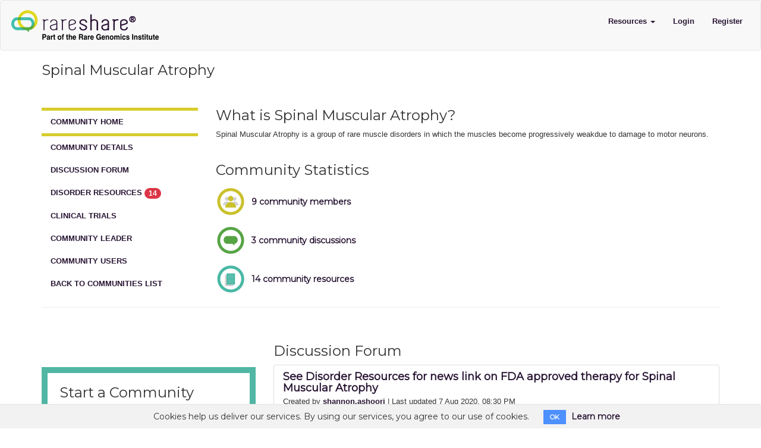

--- FILE ---
content_type: text/html; charset=utf-8
request_url: https://rareshare.org/communities/spinal-muscular-atrophy?news_link_direction=desc&news_link_sort=news_date
body_size: 11712
content:
<!DOCTYPE html>
<html>
<head>
<title>Rareshare</title>
<link rel="stylesheet" media="all" href="https://rareshare.org/assets/application-7a62f335adde288bd5c96395ddc11dc3.css" data-turbolinks-track="true" />
<script src="https://rareshare.org/assets/application-8b0579700d3681c12a20d496aad3a792.js" data-turbolinks-track="true"></script>
<meta name="csrf-param" content="authenticity_token" />
<meta name="csrf-token" content="BOZZOTHNiumfpF6tQS+AsFAqtVpFfhAdbFp60m920VIgOvnGUAfuzNIteKvcflQj/kdLeCCLmRjuo6W8weRjPQ==" />
<script>
  (function(i,s,o,g,r,a,m){i['GoogleAnalyticsObject']=r;i[r]=i[r]||function(){
  (i[r].q=i[r].q||[]).push(arguments)},i[r].l=1*new Date();a=s.createElement(o),
  m=s.getElementsByTagName(o)[0];a.async=1;a.src=g;m.parentNode.insertBefore(a,m)
  })(window,document,'script','https://www.google-analytics.com/analytics.js','ga');
  
  ga('create', 'UA-67484006-2', 'rareshare.org');
  ga('create', 'UA-67484006-3', {'name':'crossdomain'}, {'allowLinker': true});
  ga('require', 'linker');
  ga('linker:autoLink', ['raregenomics.org'] );
  ga('send', 'pageview');
  ga('crossdomain.send', 'pageview');
</script>

<link href='/apple-touch-icon-57x57.png' rel='apple-touch-icon' sizes='57x57'>
<link href='/apple-touch-icon-60x60.png' rel='apple-touch-icon' sizes='60x60'>
<link href='/apple-touch-icon-72x72.png' rel='apple-touch-icon' sizes='72x72'>
<link href='/apple-touch-icon-76x76.png' rel='apple-touch-icon' sizes='76x76'>
<link href='/apple-touch-icon-114x114.png' rel='apple-touch-icon' sizes='114x114'>
<link href='/apple-touch-icon-120x120.png' rel='apple-touch-icon' sizes='120x120'>
<link href='/apple-touch-icon-144x144.png' rel='apple-touch-icon' sizes='144x144'>
<link href='/apple-touch-icon-152x152.png' rel='apple-touch-icon' sizes='152x152'>
<link href='/apple-touch-icon-180x180.png' rel='apple-touch-icon' sizes='180x180'>
<link href='/favicon-32x32.png' rel='icon' sizes='32x32' type='image/png'>
<link href='/android-chrome-192x192.png' rel='icon' sizes='192x192' type='image/png'>
<link href='/favicon-96x96.png' rel='icon' sizes='96x96' type='image/png'>
<link href='/favicon-16x16.png' rel='icon' sizes='16x16' type='image/png'>
<link href='/manifest.json' rel='manifest'>
<meta content='#da532c' name='msapplication-TileColor'>
<meta content='/mstile-144x144.png' name='msapplication-TileImage'>
<meta content='#ffffff' name='theme-color'>
</head>
<body>
<nav class='navbar navbar-default'>
<div class='container-fluid'>
<div class='navbar-header'>
<button aria-expanded='false' class='navbar-toggle collapsed' data-target='#bs-example-navbar-collapse-1' data-toggle='collapse' type='button'>
<span class='sr-only'>Toggle navigation</span>
<span class='icon-bar'></span>
<span class='icon-bar'></span>
<span class='icon-bar'></span>
</button>
<a class='navbar-brand' href='/'>
<img src="https://rareshare.org/assets/logo-ad559d9359cd0bf5dfd543193ff74102.png" alt="Logo" />
</a>
</div>
<div class='collapse navbar-collapse' id='bs-example-navbar-collapse-1'>
<ul class='nav navbar-nav'></ul>
<ul class='nav navbar-nav navbar-right'>
<ul class='nav navbar-nav'>
<li class='dropdown'>
<a aria-expanded='false' aria-haspopup='true' class='dropdown-toggle' data-toggle='dropdown' href='#' role='button'>
Resources
<span class='caret'></span>
</a>
<ul class='dropdown-menu'>
<li>
<a href="/communities">Communities</a>
</li>
<li>
<a href="/articles">News Articles</a>
</li>
<li>
<a href="/news_links">External News Links</a>
</li>
<li>
<a href="/podcasts">Podcasts</a>
</li>
<li>
<a href="/patient_stories">Patient Stories</a>
</li>
<li>
<a href="/ebooks">E-Books</a>
</li>
<li>
<a href="/video_interviews">Video Interviews</a>
</li>
<li>
<a href="/pages/faq">FAQ</a>
</li>
<li>
<a href="/guides">Guides</a>
</li>
<li>
<a href="/newsletters">Newsletter Archives</a>
</li>
</ul>
</li>

<li>
<a href="/users/sign_in">Login</a>
</li>
<li>
<a href="/users/sign_up">Register</a>
</li>
</ul>
</ul>
</div>
</div>
</nav>

  <div class="cookies-eu js-cookies-eu">
    <span class="cookies-eu-content-holder">Cookies help us deliver our services. By using our services, you agree to our use of cookies.</span>
    <span class="cookies-eu-button-holder">
    <button class="cookies-eu-ok js-cookies-eu-ok"> OK </button>
      <a href="/pages/faq#cookies_Policy" class="cookies-eu-link" target=""> Learn more </a>
    </span>
  </div>


<div class='container'>
<div class='row margin--medium--bottom'>
<div class='col-md-6'>
<h3>
Spinal Muscular Atrophy
</h3>
</div>
<div class='col-md-6'>
<div class='pull-right'>
</div>
</div>
</div>
<div role='tabpanel'>
<div class='row'>
<div class='col-md-3'>
<ul class='nav community-nav' role='tablist'>
<li class='active' role='presentation'>
<a aria-controls='community_home' data-toggle='tab' href='#community_home' role='tab'>COMMUNITY HOME</a>
</li>
<li role='presentation'>
<a aria-controls='community_details' data-toggle='tab' href='#community_details' role='tab'>COMMUNITY DETAILS</a>
</li>
<li role='presentation'>
<a aria-controls='discussion_forum' data-toggle='tab' href='#discussion_forum' role='tab'>DISCUSSION FORUM</a>
</li>
<li role='presentation'>
<a aria-controls='disorder_resources' data-toggle='tab' href='#disorder_resources' role='tab'>
DISORDER RESOURCES
<span class='badge badge-danger' id='resource_badge' style='background-color: #dc3545'>
0
</span>
</a>
</li>
<li role='presentation'>
<a aria-controls='clinical_trials' data-toggle='tab' href='#clinical_trials' role='tab'>CLINICAL TRIALS</a>
</li>
<li role='presentation'>
<a aria-controls='community_leader' data-toggle='tab' href='#community_leader' role='tab'>COMMUNITY LEADER</a>
</li>
<li role='presentation'>
<a aria-controls='community_user_list' data-toggle='tab' href='#community_user_list' role='tab'>COMMUNITY USERS</a>
</li>
<li role='presentation'>
<a href="/communities">BACK TO COMMUNITIES LIST</a>
</li>
</ul>
</div>
<div class='col-md-9'>
<div class='tab-content'>
<div class='tab-pane active' id='community_home' role='tabpanel'>
<h3>
What is Spinal Muscular Atrophy?
</h3>
<p>
Spinal Muscular Atrophy is a group of rare muscle disorders in which the muscles become progressively weakdue to damage to motor neurons.
</p>
<p>
&nbsp;
</p>
<div class='row'>
<div class='col-md-5'>
<h3>
Community Statistics
</h3>
<div class='media'>
<div class='media-left'>
<img class="media-object icon-image" src="https://rareshare.org/assets/community-icon-1791641842a970c9f292d7f605386065.png" alt="Community icon" />
</div>
<div class='media-body media-middle'>
<a href="/communities/spinal-muscular-atrophy#community_user_list">9 community members</a>
</div>
</div>
<div class='media'>
<div class='media-left'>
<img class="media-object icon-image" src="https://rareshare.org/assets/discussion-icon-eff3d24b1de92795c80496028c4d7eef.png" alt="Discussion icon" />
</div>
<div class='media-body media-middle'>
<a href="/communities/spinal-muscular-atrophy#discussion_forum">3 community discussions</a>
</div>
</div>
<div class='media'>
<div class='media-left'>
<img class="media-object icon-image" src="https://rareshare.org/assets/resource-icon-58def72cdb070485a1b42d697d99514e.png" alt="Resource icon" />
</div>
<div class='media-body media-middle'>
<a href="/communities/spinal-muscular-atrophy#disorder_resources">14 community resources</a>
</div>
</div>
</div>
<div class='col-md-5'>
</div>
</div>

</div>
<div class='tab-pane' id='community_details' role='tabpanel'>
<button class='btn btn-default expand_all_button' style='float:right'>Expand All</button>
<div class='panel-group padding--large--top' id='accordian'>
<div class='panel panel-default'>
<div aria-expanded='true' class='panel-heading-accordian' data-parent='.panel-group' data-toggle='collapse' href='#collapse-description'>
<div class='panel-title'>
<a class='accordion-toggle'>
Description
</a>
</div>
</div>
<div class='panel-collapse collapse in' id='collapse-description'>
<div class='panel-body'>
Spinal Muscular Atrophy is a group of rare muscle disorders in which the muscles become progressively weakdue to damage to motor neurons.
</div>
</div>
</div>
<div class='panel panel-default'>
<div aria-expanded='false' class='panel-heading-accordian' data-parent='.panel-group' data-toggle='collapse' href='#collapse-acknowledgement'>
<div class='panel-title'>
<a class='accordion-toggle'>
Acknowledgement
</a>
</div>
</div>
<div class='panel-collapse collapse' id='collapse-acknowledgement'>
<div class='panel-body'>
Acknowledgement of Spinal Muscular Atrophy has not been added yet.
</div>
</div>
</div>
<div class='panel panel-default'>
<div aria-expanded='false' class='panel-heading-accordian' data-parent='.panel-group' data-toggle='collapse' href='#collapse-prevalence'>
<div class='panel-title'>
<a class='accordion-toggle'>
Prevalence
</a>
</div>
</div>
<div class='panel-collapse collapse' id='collapse-prevalence'>
<div class='panel-body'>
3.0http://www.orpha.net
</div>
</div>
</div>
<div class='panel panel-default'>
<div aria-expanded='false' class='panel-heading-accordian' data-parent='.panel-group' data-toggle='collapse' href='#collapse-synonym'>
<div class='panel-title'>
<a class='accordion-toggle'>
Synonyms
</a>
</div>
</div>
<div class='panel-collapse collapse' id='collapse-synonym'>
<div class='panel-body'>
Synonyms for Spinal Muscular Atrophy has not been added yet.
</div>
</div>
</div>
<div class='panel panel-default'>
<div aria-expanded='false' class='panel-heading-accordian' data-parent='.panel-group' data-toggle='collapse' href='#collapse-cause'>
<div class='panel-title'>
<a class='accordion-toggle'>
Cause
</a>
</div>
</div>
<div class='panel-collapse collapse' id='collapse-cause'>
<div class='panel-body'>
Cause of Spinal Muscular Atrophy has not been added yet.
</div>
</div>
</div>
<div class='panel panel-default'>
<div aria-expanded='false' class='panel-heading-accordian' data-parent='.panel-group' data-toggle='collapse' href='#collapse-symptom'>
<div class='panel-title'>
<a class='accordion-toggle'>
Symptoms
</a>
</div>
</div>
<div class='panel-collapse collapse' id='collapse-symptom'>
<div class='panel-body'>
Symptoms for Spinal Muscular Atrophy has not been added yet.
</div>
</div>
</div>
<div class='panel panel-default'>
<div aria-expanded='false' class='panel-heading-accordian' data-parent='.panel-group' data-toggle='collapse' href='#collapse-diagnosis'>
<div class='panel-title'>
<a class='accordion-toggle'>
Diagnosis
</a>
</div>
</div>
<div class='panel-collapse collapse' id='collapse-diagnosis'>
<div class='panel-body'>
Diagnosis of Spinal Muscular Atrophy has not been added yet.
</div>
</div>
</div>
<div class='panel panel-default'>
<div aria-expanded='false' class='panel-heading-accordian' data-parent='.panel-group' data-toggle='collapse' href='#collapse-diagnostic_test'>
<div class='panel-title'>
<a class='accordion-toggle'>
Diagnostic Test
</a>
</div>
</div>
<div class='panel-collapse collapse' id='collapse-diagnostic_test'>
<div class='panel-body'>
Diagnostic tests of Spinal Muscular Atrophy has not been added yet
</div>
</div>
</div>
<div class='panel panel-default'>
<div aria-expanded='false' class='panel-heading-accordian' data-parent='.panel-group' data-toggle='collapse' href='#collapse-treatments'>
<div class='panel-title'>
<a class='accordion-toggle'>
Treatment
</a>
</div>
</div>
<div class='panel-collapse collapse' id='collapse-treatments'>
<div class='panel-body'>
Treatments of Spinal Muscular Atrophy has not been added yet.
</div>
</div>
</div>
<div class='panel panel-default'>
<div aria-expanded='false' class='panel-heading-accordian' data-parent='.panel-group' data-toggle='collapse' href='#collapse-prognosis'>
<div class='panel-title'>
<a class='accordion-toggle'>
Prognosis
</a>
</div>
</div>
<div class='panel-collapse collapse' id='collapse-prognosis'>
<div class='panel-body'>
Prognosis of Spinal Muscular Atrophy has not been added yet.
</div>
</div>
</div>
<div class='panel panel-default'>
<div aria-expanded='false' class='panel-heading-accordian' data-parent='.panel-group' data-toggle='collapse' href='#collapse-tip'>
<div class='panel-title'>
<a class='accordion-toggle'>
Tips or Suggestions
</a>
</div>
</div>
<div class='panel-collapse collapse' id='collapse-tip'>
<div class='panel-body'>
Tips or Suggestions of Spinal Muscular Atrophy has not been added yet.
</div>
</div>
</div>
<div class='panel panel-default'>
<div aria-expanded='false' class='panel-heading-accordian' data-parent='.panel-group' data-toggle='collapse' href='#collapse-references'>
<div class='panel-title'>
<a class='accordion-toggle'>
References
</a>
</div>
</div>
<div class='panel-collapse collapse' id='collapse-references'>
<div class='panel-body'>
References of Spinal Muscular Atrophy has not been added yet.
</div>
</div>
</div>
</div>

</div>
<div class='tab-pane' id='discussion_forum' role='tabpanel'>
<div class='row'>
<div class='col-md-1'>
<div class='circle circle-sm circle-no-border' style='background-image: url(https://rareshare.org/assets/default-profile-photo-ce7878e10757cb95c17829f0dea091ce.png)'></div>
</div>
<div class='col-md-11'>
<strong>
<a href="/topics/2062">See Disorder Resources for news link on FDA approved therapy for Spinal Muscular Atrophy</a>
</strong>
<i>
Created by shannon.ashoori
</i>
<br>
<small>
<!-- = "Last updated #{time_ago_in_words(topic.last_updated)} ago" -->
Last updated 7 Aug 2020, 08:30 PM
</small>
</br>
<br>
<div class='row margin--small--top'>
<div class='col-md-1'>
<div class='circle circle-sm circle-no-border' style='background-image: url(https://rareshare.org/assets/default-profile-photo-ce7878e10757cb95c17829f0dea091ce.png)'></div>
</div>
<div class='col-md-11'>
<i>
Posted by
<a href="/profiles/shannon-ashoori">shannon.ashoori</a>
</i>
<br>
<i>
<small>
<!-- = "#{time_ago_in_words(post.created_at)} ago" -->
7 Aug 2020, 08:30 PM
</small>
</i>
<p>

</p>
</div>
</div>
</div>
<div class='border--gray--bottom margin--small--vertical'>
<a class="text--teal" href="/topics/2062">View Full Thread</a>
</div>

<div class='col-md-1'>
<div class='circle circle-sm circle-no-border' style='background-image: url(https://rareshare.org/assets/default-profile-photo-ce7878e10757cb95c17829f0dea091ce.png)'></div>
</div>
<div class='col-md-11'>
<strong>
<a href="/topics/1857">Spinraza for SMA</a>
</strong>
<i>
Created by RareshareTeam
</i>
<br>
<small>
<!-- = "Last updated #{time_ago_in_words(topic.last_updated)} ago" -->
Last updated 29 Jul 2018, 07:52 PM
</small>
</br>
<br>
<div class='row margin--small--top'>
<div class='col-md-1'>
<div class='circle circle-sm circle-no-border' style='background-image: url(https://rareshare.org/assets/default-profile-photo-ce7878e10757cb95c17829f0dea091ce.png)'></div>
</div>
<div class='col-md-11'>
<i>
Posted by
<a href="/profiles/rareshareteam">RareshareTeam</a>
</i>
<br>
<i>
<small>
<!-- = "#{time_ago_in_words(post.created_at)} ago" -->
29 Jul 2018, 07:52 PM
</small>
</i>
<p>
<p>Check out <a href="http://www.kwtx.com/content/news/Hewitt--Girl-with-rare-disease-plans-more-pool-time-this-summer-485868701.html">this story</a> about Faith Fortenberry, a young girl in Texas living with SMA.&nbsp; Her mother reports that in the thirteen months since Faith started on Spinraza, the first and only FDA-approved treatment for SMA, she has experienced &quot;many firsts.&quot;&nbsp; Has anyone else tried Spinraza?&nbsp; What was your experience like?</p>

</p>
</div>
</div>
</div>
<div class='border--gray--bottom margin--small--vertical'>
<a class="text--teal" href="/topics/1857">View Full Thread</a>
</div>

<div class='col-md-1'>
<div class='circle circle-sm circle-no-border' style='background-image: url(https://rareshareprod.s3.amazonaws.com/uploads/user_attachment/avatar/1067/night_girl.jpg)'></div>
</div>
<div class='col-md-11'>
<strong>
<a href="/topics/1700">Hi Everyone</a>
</strong>
<i>
Created by Nimonic
</i>
<br>
<small>
<!-- = "Last updated #{time_ago_in_words(topic.last_updated)} ago" -->
Last updated 10 Sep 2016, 10:05 PM
</small>
</br>
<br>
<div class='row margin--small--top'>
<div class='col-md-1'>
<div class='circle circle-sm circle-no-border' style='background-image: url(https://rareshareprod.s3.amazonaws.com/uploads/user_attachment/avatar/1067/night_girl.jpg)'></div>
</div>
<div class='col-md-11'>
<i>
Posted by
<a href="/profiles/nimonic">Nimonic</a>
</i>
<br>
<i>
<small>
<!-- = "#{time_ago_in_words(post.created_at)} ago" -->
10 Sep 2016, 10:05 PM
</small>
</i>
<p>
I was wondering is anyone else here diagnosed with more than one condition?  I was diagnosed as a child with SMA3 and later as an adult with SMA4.  I also have OCA2, Asperger's Syndrome, GERD/IBS, polymyositis, polyarthropathy, FMS, and a variety of other health issues from injuries.  I've recovered from 3 different brain aneurysms and more than one bought of cancer though I've been cancer free for over 30 years now.
</p>
</div>
</div>
</div>
<div class='border--gray--bottom margin--small--vertical'>
<a class="text--teal" href="/topics/1700">View Full Thread</a>
</div>

</div>

</div>
<div class='tab-pane' id='disorder_resources' role='tabpanel'>
<div class='modal fade' id='new_resource'>
<div class='modal-dialog'>
<div class='modal-content'>
<div class='modal-header'>
<span aria-hidden='true' class='pull-right' data-dismiss='modal'>
<i class="fa fa-times"></i>
</span>
<span class='sr-only'>
Close
</span>
<div class='modal-title'>
<h3>
New Resource
</h3>
</div>
<div class='modal-body'>
<form class="simple_form new_resource" id="new_resource" action="/communities/spinal-muscular-atrophy/resources" accept-charset="UTF-8" method="post"><input name="utf8" type="hidden" value="&#x2713;" /><input type="hidden" name="authenticity_token" value="aNnaOoXBm6gAN/qA4HjwYYz0eCf8ruGmKXMHN4KMhvdMBXrF5Av/jU2+3IZ9KSTyIpmGBZlbaKOrithZLB40mA==" /><div class="form-group string required resource_title"><label class="control-label string required" for="resource_title"><abbr title="required">*</abbr> Title</label><div><input class="form-control string required" required="required" aria-required="true" type="text" name="resource[title]" id="resource_title" /></div></div>
<div class="form-group ckeditor optional resource_description"><label class="control-label ckeditor optional" for="resource_description">Description</label><div><textarea rows="20" class="ckeditor optional" name="resource[description]" id="resource_description">
</textarea><script>
//<![CDATA[
(function() { if (typeof CKEDITOR != 'undefined') {if (CKEDITOR.instances['resource_description'] == undefined) { CKEDITOR.replace('resource_description', {"toolbar":"basic"}); }} else { setTimeout(arguments.callee, 50); } })();
//]]>
</script></div></div>
<div class="form-group url optional resource_link"><label class="control-label url optional" for="resource_link">Link</label><div><input class="form-control string url optional" placeholder="ex. https://www.google.com" type="url" name="resource[link]" id="resource_link" /></div></div>
<div class='modal-footer'>
<div class='btn btn-default' data-dismiss='modal'>
Close
</div>
<input type="submit" name="commit" value="Add Resource" class="btn btn-primary" />
</div>
</form>

</div>
</div>
</div>
</div>
</div>

<div class='panel panel-default'>
<div class='panel-heading'>
<div class='panel-title'>
Community External News Link
</div>
</div>
<div class='panel-body'>
<table width='100%'>
<thead id='news_link_resources'>
<th width='90%'>
<a href="/communities/spinal-muscular-atrophy?news_link_direction=asc&amp;news_link_sort=title#disorder_resources">Title</a>
</th>
<th>
<a class="current desc " href="/communities/spinal-muscular-atrophy?news_link_direction=asc&amp;news_link_sort=news_date#disorder_resources">Date</a>
</th>
<th>
Link
</th>
</thead>
<tbody>
<tr>
<td>
Spinal Muscular Atrophy: 4-H Competitor with rare disease inspires others
</td>
<td>
08/27/2018
</td>
<td>
<a href="https://www.kare11.com/article/news/4-h-competitor-with-rare-disease-inspires-others/89-588169527"><i class='glyphicon glyphicon-link'></i>
</a></td>
</tr>
<tr>
<td>
Doctors said boy wouldn't live past his second birthday. His town just threw a parade for his third
</td>
<td>
11/24/2019
</td>
<td>
<a href="https://www.cnn.com/2019/11/18/us/birthday-parade-smard-trnd/index.html"><i class='glyphicon glyphicon-link'></i>
</a></td>
</tr>
<tr>
<td>
Toronto parents of baby needing $2.8M drug turn to Swiss drugmaker's dose lottery as a last resort
</td>
<td>
01/01/2020
</td>
<td>
<a href="https://ca.news.yahoo.com/toronto-parents-whose-baby-needs-090000532.html"><i class='glyphicon glyphicon-link'></i>
</a></td>
</tr>
<tr>
<td>
FDA Approves Oral Treatment for Spinal Muscular Atrophy
</td>
<td>
08/07/2020
</td>
<td>
<a href="https://www.fda.gov/news-events/press-announcements/fda-approves-oral-treatment-spinal-muscular-atrophy"><i class='glyphicon glyphicon-link'></i>
</a></td>
</tr>
<tr>
<td>
A race against time: Young boy and his family cope with rare disease
</td>
<td>
09/12/2020
</td>
<td>
<a href="https://www.shine.cn/news/in-focus/2009105766/"><i class='glyphicon glyphicon-link'></i>
</a></td>
</tr>
<tr>
<td>
Woman with rare muscular disease sings to exercise her lungs. Her songs inspire others to chase their dreams
</td>
<td>
05/02/2021
</td>
<td>
<a href="https://www.cnn.com/2021/04/30/health/tabitha-haly-spinal-muscular-atrophy-singer-hf-wellness/index.html"><i class='glyphicon glyphicon-link'></i>
</a></td>
</tr>
<tr>
<td>
Child fights for her life by taking the 'most expensive drug in the world'
</td>
<td>
05/21/2021
</td>
<td>
<a href="https://abcnews.go.com/US/child-fights-life-taking-expensive-drug-world/story?id=76538883"><i class='glyphicon glyphicon-link'></i>
</a></td>
</tr>
<tr>
<td>
Columbus mom lost one daughter to a rare disease. A new drug is helping another
</td>
<td>
06/12/2021
</td>
<td>
<a href="https://www.ledger-enquirer.com/news/local/article251977538.html"><i class='glyphicon glyphicon-link'></i>
</a></td>
</tr>
<tr>
<td>
New treatment for a rare genetic disease to be made available on NHS
</td>
<td>
11/20/2021
</td>
<td>
<a href="https://www.msn.com/en-gb/health/medical/new-treatment-for-a-rare-genetic-disease-to-be-made-available-on-nhs/ar-AAQU5f5"><i class='glyphicon glyphicon-link'></i>
</a></td>
</tr>
<tr>
<td>
Parents Lose Two Babies Weeks Apart as Child Dies of Rare Genetic Disease
</td>
<td>
02/06/2022
</td>
<td>
<a href="https://www.newsweek.com/parents-lose-two-babies-weeks-apart-child-dies-rare-genetic-disease-1676600"><i class='glyphicon glyphicon-link'></i>
</a></td>
</tr>
<tr>
<td>
Aspen’s story: A 4-year-old living with a rare disease
</td>
<td>
01/07/2023
</td>
<td>
<a href="https://www.wrbl.com/news/aspens-story-a-4-year-old-living-with-a-rare-disease/"><i class='glyphicon glyphicon-link'></i>
</a></td>
</tr>
<tr>
<td>
I suffer from the world's most beautiful disease - and also the most expensive to treat
</td>
<td>
06/18/2023
</td>
<td>
<a href="http://www.econotimes.com/I-suffer-from-the-worlds-most-beautiful-disease-and-also-the-most-expensive-to-treat-1657843"><i class='glyphicon glyphicon-link'></i>
</a></td>
</tr>
<tr>
<td>
Hailey boy discusses his bout with a rare disease
</td>
<td>
02/17/2024
</td>
<td>
<a href="https://www.kmvt.com/video/2024/02/17/hailey-boy-discusses-his-bout-with-rare-disease/"><i class='glyphicon glyphicon-link'></i>
</a></td>
</tr>
<tr>
<td>
After 40 years of pain, Erie man diagnosed with life-changing rare disease
</td>
<td>
08/10/2024
</td>
<td>
<a href="https://www.yahoo.com/news/40-years-pain-erie-man-221013859.html?fr=sycsrp_catchall"><i class='glyphicon glyphicon-link'></i>
</a></td>
</tr>
</tbody>
</table>
</div>
</div>
<div id='edit_resource_div'></div>
<input type="hidden" name="direction" id="direction" />
<input type="hidden" name="sort" id="sort" />
<div class='panel panel-default'>
<div class='panel-heading'>
<div class='pull-right'>
</div>
<div class='panel-title'>
Community Resources
</div>
</div>
<div class='panel-body'>
<table width='100%'>
<thead id='resources'>
<th>
<a href="/communities/spinal-muscular-atrophy?news_link_direction=desc&amp;news_link_sort=news_date&amp;resource_direction=asc&amp;resource_sort=title#disorder_resources">Title</a>
</th>
<th width='55%'>
Description
</th>
<th>
<a class="current desc " href="/communities/spinal-muscular-atrophy?news_link_direction=desc&amp;news_link_sort=news_date&amp;resource_direction=asc&amp;resource_sort=updated_at#disorder_resources">Date</a>
</th>
<th>
Link
</th>
</thead>
<tbody>
</tbody>
</table>
</div>
</div>

</div>
<div class='tab-pane' id='clinical_trials' role='tabpanel'>
<h2>
Clinical Trials
</h2>
<p>
<script async='true' src='https://antidote.me/unisearch/js/embed.js?utm_source=raregenomics_org&amp;utm_medium=spinal_muscular_atrophy&amp;utm_campaign=unisearch&amp;width=auto&amp;height=360&amp;color=09C0B4&amp;bg_color=FFFFFF&amp;font=sans&amp;condition=Spinal%20Muscular%20Atrophy'></script>
</p>
<hr>
<p>
<a target="_blank" href="http://sanfordresearch.org/CoRDS"><img class="cords-registry" src="https://rareshare.org/assets/CoRDS-Registry-0f60a0de621196ffcf5666a577075b88.jpg" alt="Cords registry" />
</a></p>
<p>
CoRDS, or the Coordination of Rare Diseases at Sanford, is based at Sanford Research in Sioux Falls, South Dakota. It provides researchers with a centralized, international patient registry for all rare diseases. This program allows patients and researchers to connect as easily as possible to help advance treatments and cures for rare diseases. The CoRDS team works with patient advocacy groups, individuals and researchers to help in the advancement of research in over 7,000 rare diseases. The registry is free for patients to enroll and researchers to access.
</p>
<p>
Enrolling is easy.
<ol>
<li>
Complete the screening form.
</li>
<li>
Review the informed consent.
</li>
<li>
Answer the permission and data sharing questions.
</li>
</ol>
</p>
<p>
After these steps, the enrollment process is complete. All other questions are voluntary. However, these questions are important to patients and their families to create awareness as well as to researchers to study rare diseases. This is why we ask our participants to update their information annually or anytime changes to their information occur.
</p>
<p>
Researchers can contact CoRDS to determine if the registry contains participants with the rare disease they are researching. If the researcher determines there is a sufficient number of participants or data on the rare disease of interest within the registry, the researcher can apply for access. Upon approval from the CoRDS Scientific Advisory Board, CoRDS staff will reach out to participants on behalf of the researcher. It is then up to the participant to determine if they would like to join the study.
</p>
<p>
Visit
<a target="_blank" href="http://sanfordresearch.org/CoRDS">sanfordresearch.org/CoRDS</a>
to enroll.
</p>

</div>
<div class='tab-pane' id='community_leader' role='tabpanel'>
<h3>
Community Leaders
</h3>
<div class='modal fade' id='message_leader'>
<div class='modal-dialog'>
<div class='modal-content'>
<div class='modal-header'>
<span aria-hidden='true' class='pull-right' data-dismiss='modal'>
<i class="fa fa-times"></i>
</span>
<span class='sr-only'>
Close
</span>
<h3 class='modal-title'>
Message Your Leader
</h3>
<div class='modal-body'>
<form class="simple_form message" action="/messages" accept-charset="UTF-8" method="post"><input name="utf8" type="hidden" value="&#x2713;" /><input type="hidden" name="authenticity_token" value="PFd6rwCbDe8+JenSBO4bTMFp+dsiGMy5iQDg9rvTvV4Yi9pQYVFpynOsz9SZv8/fbwQH+UftRbwL+T+YFUEPMQ==" /><div class="form-group hidden message_recipient_ids"><div><input class="form-control hidden" value="" type="hidden" name="message[recipient_ids]" id="message_recipient_ids" /></div></div>
<div class='form-group'>
<div class="form-group string required message_subject"><label class="control-label string required" for="message_subject"><abbr title="required">*</abbr> Subject</label><div><input class="form-control string required form-control" required="required" aria-required="true" type="text" name="message[subject]" id="message_subject" /></div></div>
</div>
<div class='form-group'>
<div class="form-group text required message_body"><label class="control-label text required" for="message_body"><abbr title="required">*</abbr> Body</label><div><textarea class="form-control text required form-control" rows="10" cols="60" required="required" aria-required="true" name="message[body]" id="message_body">
</textarea></div></div>
</div>
<br>
<div class='modal-footer'>
<div><input type="button" name="commit" value="Cancel" class="btn btn-default" data-dismiss="modal" /><input type="submit" name="commit" value="Send" class="btn btn-default btn btn-primary" /></div>
</div>
</form>
</div>
</div>
</div>
</div>
</div>

<div class='modal fade' id='become_leader'>
<div class='modal-dialog'>
<div class='modal-content'>
<div class='modal-header'>
<span aria-hidden='true' class='pull-right' data-dismiss='modal'>
<i class="fa fa-times"></i>
</span>
<span class='sr-only'>
Close
</span>
<h3 class='modal-title'>
Request to Become a Community Leader
</h3>
<div class='modal-body'>
<form class="simple_form leader_request" action="/leader_requests" accept-charset="UTF-8" method="post"><input name="utf8" type="hidden" value="&#x2713;" /><input type="hidden" name="authenticity_token" value="MrMJmAgK2sMV8nCwag9CM2qCwna2fG21rKBoM78FtLUWb6lnacC+5lh7Vrb3XpagxO88VNOJ5LAuWbddEZcG2g==" /><div class="form-group hidden leader_request_community_id"><div><input class="form-control hidden" value="211" type="hidden" name="leader_request[community_id]" id="leader_request_community_id" /></div></div>
<h4>
Why would you make a great community leader?
</h4>
<div class="form-group text required leader_request_body"><div><textarea class="form-control text required" rows="10" cols="60" required="required" aria-required="true" name="leader_request[body]" id="leader_request_body">
</textarea></div></div>
<div class='modal-footer'>
<div><input type="button" name="commit" value="Cancel" class="btn btn-default" data-dismiss="modal" /><input type="submit" name="commit" value="Submit Request" class="btn btn-default btn btn-primary" /></div>
</div>
</form>
</div>
</div>
</div>
</div>
</div>

<p>
&nbsp;
</p>
<h3>
Expert Questions
</h3>
<p>
<div class='row'>
<h4>
Ask a question
</h4>
<p>
<form class="simple_form expert_question" action="/expert_questions" accept-charset="UTF-8" method="post"><input name="utf8" type="hidden" value="&#x2713;" /><input type="hidden" name="authenticity_token" value="qkuoEX4j8FldYNhE0HYPYDX7WNgC5QmqFVE0PKbCKFuOlwjuH+mUfBDp/kJNJ9vzm5am+mcQgK+XqOtSCFCaNA==" /><input value="211" type="hidden" name="expert_question[community_id]" id="expert_question_community_id" />
<div class="form-group ckeditor required expert_question_question"><div><textarea class="ckeditor required" required="required" aria-required="true" name="expert_question[question]" id="expert_question_question">
</textarea><script>
//<![CDATA[
(function() { if (typeof CKEDITOR != 'undefined') {if (CKEDITOR.instances['expert_question_question'] == undefined) { CKEDITOR.replace('expert_question_question', {"toolbar":"mini"}); }} else { setTimeout(arguments.callee, 50); } })();
//]]>
</script></div></div>
<input type="submit" name="commit" value="Submit question" class="btn btn-rareshare" />
</form>
</p>
</div>
<div class='row'>

</div>
</p>
<div class='modal fade' id='send_message'>
<div class='modal-dialog'>
<div class='modal-content'>
<div class='modal-header'>
<span aria-hidden='true' class='pull-right' data-dismiss='modal'>
<i class="fa fa-times"></i>
</span>
<span class='sr-only'>
Close
</span>
<h3 class='modal-title'>
Send Message to
<div class='inline-div' id='name'>

</div>
</h3>
<div class='modal-body'>
<form action="/messages" accept-charset="UTF-8" method="post"><input name="utf8" type="hidden" value="&#x2713;" /><input type="hidden" name="authenticity_token" value="ymkhSm1nBcwFOIMGtQVJ3IldP88Z6nKuYrEEaTrv50jutYG1DK1h6UixpQAoVJ1PJzDB7Xwf+6vgSNsHlH1VJw==" />
<input type="hidden" name="recipients" id="recipients" value="" />
<div class='form-group'>
<label for="message_subject">Subject</label>
<input type="text" name="message[subject]" id="message_subject" class="form-control" required="required" />
</div>
<div class='form-group'>
<label for="message_body">Message</label>
<textarea name="message[body]" id="message_body" cols="8" rows="10" class="form-control" required="required">
</textarea>
</div>
<br>
<div class='modal-footer'>
<div class='form-actions pull-right'>
<input type="submit" name="commit" value="Send" class="btn btn-primary" />
</div>
</div>
</form>

</div>
</div>
</div>
</div>
</div>

<script>
  var editor = null;
  
  CKEDITOR.on('instanceReady', function(ev) {
      editor = ev.editor;
  });
  
  $('.toggle-edit').click(function(e){
      var id_editedDiv = $(this).attr('editTarget');
      var editedDiv = '#editor_' + id_editedDiv;
      var editedDiv_nohash = 'editor_' + id_editedDiv;
      var edit_btn_div = "#edit_btn_" + id_editedDiv;
      var save_cancel_div = "#save_cancel_btn_" + id_editedDiv;
  
      $(editedDiv).attr('contenteditable','true');
      CKEDITOR.inline(editedDiv_nohash, {
        startupFocus: true,
        toolbar: 'mini',
        autoGrow_onStartup: true,
        resize_enabled: true,
      });
  
      $(edit_btn_div).css('display', 'none');
      $(save_cancel_div).css('display', 'inline');
  });
  
  $('.toggle-save').click(function(e){
      var id_editedDiv = $(this).attr('editTarget');
      var editedDiv = '#editor_' + id_editedDiv;
      var editedDiv_nohash = 'editor_' + id_editedDiv;
      var edit_btn_div = "#edit_btn_" + id_editedDiv;
      var save_cancel_div = "#save_cancel_btn_" + id_editedDiv;
  
      $(editedDiv).attr('contenteditable','false');
      editor.destroy();
      $(edit_btn_div).css('display', 'inline');
      $(save_cancel_div).css('display', 'none');
  
      /* update post */
      edit_form_div = "#form_" + id_editedDiv;
      editor.updateElement();
      if (id_editedDiv.indexOf("answer") != -1) {
        $(edit_form_div + ' #expert_question_answer').val(editor.getData());
      } else {
        $(edit_form_div + ' #expert_question_question').val(editor.getData());
      }
      $(edit_form_div ).submit();
  
  });
  
  $('.toggle-cancel').click(function(e){
      var id_editedDiv = $(this).attr('editTarget');
      var editedDiv = '#editor_' + id_editedDiv;
      var editedDiv_nohash = 'editor_' + id_editedDiv;
      var edit_btn_div = "#edit_btn_" + id_editedDiv;
      var save_cancel_div = "#save_cancel_btn_" + id_editedDiv;
      $(editedDiv).attr('contenteditable','false');
      editor.destroy();
      $(edit_btn_div).css('display', 'inline');
      $(save_cancel_div).css('display', 'none');
  });
  
  
  $('.sendmessage').click(function(e) {
    $("#send_message #name").text($(this).attr("user_name"));
    $("#send_message #recipients").val($(this).attr("user_id"));
  });
</script>

</div>
<div class='tab-pane' id='community_user_list' role='tabpanel'>
<h3>
Community User List
</h3>
<div class='row'>
<div class='col-md-1'>
<div class='circle circle-sm' style='background-image: url(https://rareshare.org/assets/default-profile-photo-ce7878e10757cb95c17829f0dea091ce.png)'></div>
</div>
<div class='col-md-2'>
<a href="/profiles/sarahsopo">SarahSopo</a>
</div>
<div class='col-md-9'>

</div>
</div>
<div class='row'>
<div class='col-md-1'>
<div class='circle circle-sm' style='background-image: url(https://rareshareprod.s3.amazonaws.com/uploads/user_attachment/avatar/1067/night_girl.jpg)'></div>
</div>
<div class='col-md-2'>
<a href="/profiles/nimonic">Nimonic</a>
</div>
<div class='col-md-9'>
I'm from a large family. I have several half siblings, step siblings, and one full sibling. Several of us have AIS. But a few have other conditions. Some are non affected carriers or non carriers....
</div>
</div>
<div class='row'>
<div class='col-md-1'>
<div class='circle circle-sm' style='background-image: url(https://rareshare.org/assets/default-profile-photo-ce7878e10757cb95c17829f0dea091ce.png)'></div>
</div>
<div class='col-md-2'>
<a href="/profiles/whdawareness">WHdawareness</a>
</div>
<div class='col-md-9'>

</div>
</div>
<div class='row'>
<div class='col-md-1'>
<div class='circle circle-sm' style='background-image: url(https://rareshare.org/assets/default-profile-photo-ce7878e10757cb95c17829f0dea091ce.png)'></div>
</div>
<div class='col-md-2'>
<a href="/profiles/tedhuang">tedhuang</a>
</div>
<div class='col-md-9'>

</div>
</div>
<div class='row'>
<div class='col-md-1'>
<div class='circle circle-sm' style='background-image: url(https://rareshareprod.s3.amazonaws.com/uploads/user_attachment/avatar/698/184454_549289101747920_113343317_n__1_.jpg)'></div>
</div>
<div class='col-md-2'>
<a href="/profiles/cstewart61">cstewart61</a>
</div>
<div class='col-md-9'>
My daughter has a 3 month old baby girl that the Dr's are 99%positive has SMA with respiratory distress and I am trying to find out as much as I can about this very rare disease.
</div>
</div>
<div class='row'>
<div class='col-md-1'>
<div class='circle circle-sm' style='background-image: url(https://rareshareprod.s3.amazonaws.com/uploads/user_attachment/avatar/508/100_0797.JPG)'></div>
</div>
<div class='col-md-2'>
<a href="/profiles/dolphinsj87">dolphinsj87</a>
</div>
<div class='col-md-9'>
i have sma 3 and just want soomeone to talk to . i recently lost my mother and am very depressed .but otherwise i love shopping, fishing,and making jewelry.
</div>
</div>
<div class='row'>
<div class='col-md-1'>
<div class='circle circle-sm' style='background-image: url(https://rareshare.org/assets/default-profile-photo-ce7878e10757cb95c17829f0dea091ce.png)'></div>
</div>
<div class='col-md-2'>
<a href="/profiles/miershpedankl">miershpedankl</a>
</div>
<div class='col-md-9'>
:: Creator of SMASpace, an international Spinal Muscular Atrophy (SMA) community (www.smaspace.com), and father to kids with Spinal Muscular Atrophy. <p>&nbsp;</p>:: President of Eminnea Inc., a nonprofit...
</div>
</div>
<div class='row'>
<div class='col-md-1'>
<div class='circle circle-sm' style='background-image: url(https://rareshareprod.s3.amazonaws.com/uploads/user_attachment/avatar/136/IMG_3968.JPG)'></div>
</div>
<div class='col-md-2'>
<a href="/profiles/strongbill">strongbill</a>
</div>
<div class='col-md-9'>
My daughter, Gwendolyn, was born perfectly healthy in October 2007 and diagnosed with the Type 1 Spinal Muscular Atrophy (SMA1) at 6 months. <p>&nbsp;</p> <p>&nbsp;</p>http://www.PetitionToCureSMA.com
</div>
</div>
<div class='row'>
<div class='col-md-1'>
<div class='circle circle-sm' style='background-image: url(https://rareshare.org/assets/default-profile-photo-ce7878e10757cb95c17829f0dea091ce.png)'></div>
</div>
<div class='col-md-2'>
<a href="/profiles/tlacey">tlacey</a>
</div>
<div class='col-md-9'>
I live in Toronto,Ontario. I am the president of the Fightsma chapter in Canada. <p>&nbsp;</p> <p>&nbsp;</p>I have an 11 year old daughter with Spinal Muscular Atrophy type 2
</div>
</div>

</div>
<div class='tab-pane' id='communities_list' role='tabpanel'>
<a href="/communities/spinal-muscular-atrophy">/communities</a>
</div>
</div>
</div>
</div>
</div>
<hr>
<div class='row'>
<div class='col-md-4 margin--medium--top'>
<div class='border--teal padding--small margin--medium--top'>
<h3>
Start a Community
</h3>
<hr>
<h4>
Don't See Your Condition On Rareshare?
</h4>
<p>
Start your own! With a worldwide network of 8,000 users, you won't be the only member of your community for long.
</p>
<div class='text-aligned--center'>
<a class="btn btn-rareshare" href="/communities/new">START A COMMUNITY</a>
</div>
</div>
<div class='border--yellow padding--small margin--medium--top'>
<h3>
FAQ
</h3>
<hr>
<h4>
Have questions about rareshare?
</h4>
<p>
Visit our Frequently Asked Questions page to find the answers to some of the most commonly asked questions.
</p>
<div class='text-aligned--center'>
<a class="btn btn-rareshare" href="/pages/faq">VISIT FAQ</a>
</div>
</div>

</div>
<div class='col-md-8'>
<div class='margin--medium--top'>
<div class='paginate_ajax'>
<h3>
Discussion Forum
</h3>
<div class='list-group'>
<div class='list-group-item'>
<h4 class='list-group-item-heading'>
<strong>
<a href="/topics/2062">See Disorder Resources for news link on FDA approved therapy for Spinal Muscular Atrophy</a>
</strong>
</h4>
<p class='list-group-item-text'>
Created by 
<strong>
<a href="/profiles/shannon-ashoori"> shannon.ashoori</a>
</strong>
<!-- = "Last updated #{topic.last_updated}" -->
| Last updated 7 Aug 2020, 08:30 PM
</p>
</div>
<div class='list-group-item'>
<h4 class='list-group-item-heading'>
<strong>
<a href="/topics/1857">Spinraza for SMA</a>
</strong>
</h4>
<p class='list-group-item-text'>
Created by 
<strong>
<a href="/profiles/rareshareteam"> RareshareTeam</a>
</strong>
<!-- = "Last updated #{topic.last_updated}" -->
| Last updated 29 Jul 2018, 07:52 PM
</p>
</div>
<div class='list-group-item'>
<h4 class='list-group-item-heading'>
<strong>
<a href="/topics/1700">Hi Everyone</a>
</strong>
</h4>
<p class='list-group-item-text'>
Created by 
<strong>
<a href="/profiles/nimonic"> Nimonic</a>
</strong>
<!-- = "Last updated #{topic.last_updated}" -->
| Last updated 10 Sep 2016, 10:05 PM
</p>
</div>

</div>

</div>
</div>
</div>
</div>
<hr class='margin--medium--top'>
<div class='row margin--large--vertical'>
<div class='col-md-4'>
<img src="https://rareshare.org/assets/communities-57684a413f3ef5e383dd201e08469c42.png" alt="Communities" />
<h3>
Our Communities
</h3>
<p class='info'>
Join Rareshare to meet other people that have been touched by rare diseases. Learn, engage, and grow with our communities.
</p>
<a class="btn btn-rareshare" href="/communities">FIND YOUR COMMUNITY</a>
</div>
<div class='col-md-4'>
<img src="https://rareshare.org/assets/physicians-b881e041102f8d5f69d49c11c7b6c8f9.png" alt="Physicians" />
<h3>
Our Resources
</h3>
<p class='info'>
Our rare disease resources include e-books and podcasts
</p>
<p>
<a class="btn btn-rareshare" href="/ebooks">VIEW OUR EBOOKS</a>
</p>
<p>
<a class="btn btn-rareshare" href="/podcasts">LISTEN TO OUR PODCASTS</a>
</p>
<p>
<a class="btn btn-rareshare" href="/guides">VIEW OUR GUIDES</a>
</p>
</div>
<div class='col-md-4'>
<img src="https://rareshare.org/assets/leaders-69adb8ba2978c9a0db80a75e9a4b1dd1.png" alt="Leaders" />
<h3>
Our Community Leaders
</h3>
<p class='info'>
Community leaders are active users that have been touched by the rare disease that they are a part of. Not only are they there to help facilitate conversations and provide new information that is relevant for the group, but they are there for you and to let you know you have a support system on Rareshare.
</p>
<div class='margin--small--top'>
<a class="btn btn-rareshare" href="/home/leader_list">MEET THE LEADERS</a>
</div>
</div>
</div>

</div>
<script>
  
  var resource_dates = [1535328000,1574553600,1577836800,1596758400,1599868800,1619913600,1621555200,1623456000,1637366400,1644105600,1673049600,1687046400,1708128000,1723248000]  
  function updateBadgeCount() {
    // get last time resources was viewed, if undefined set to 0
    last_seen_date = Cookies.get('resource_last_seen_211') | 0;      
    // now filter array based on last seen date
    var total_new_resources = $.grep(resource_dates, function(i) { return i > last_seen_date});    
    // set badge     
    $("#resource_badge").text(total_new_resources.length);
    // only show badge if value is greater than 0, otherwise hide 
    if (total_new_resources.length > 0) {
      $("#resource_badge").show();
    } else {
      $("#resource_badge").hide();
    }
  }
  
  $('.community-nav').stickyTabs();
  $('a[data-toggle="tab"]').click(function() {    
    if ($(this).attr('aria-controls') == "disorder_resources") {      
      // update cookie 
      Cookies.set('resource_last_seen_211', Date.now())
      updateBadgeCount();
    }
  })
  
  // call update badge count initially
  updateBadgeCount();
</script>

<nav class='navbar navbar-default padding--small--vertical margin--large--top'>
<div class='container'>
<div class='row'>
<div class='col-md-5'>
<p>
Copyright © 2020
<a href="http://www.raregenomics.org">Rare Genomics Institute.
</a>All Rights Reserved.
</p>
</div>
<div class='col-md-4'>
<a data-method="get" href="/pages/faq#terms_of_Service">Terms of Service</a>
&nbsp
<a data-method="get" href="/pages/faq#privacy_Policy">Privacy Policy</a>
&nbsp
<a href="/contact_us">Contact Us</a>
</div>
<div class='col-md-3'>
Follow us
<a href="https://www.facebook.com/RareShare.org/"><span class="fa-stack"><i class="fa fa-square-o fa-stack-2x"></i><i class="fa fa-facebook fa-stack-1x"></i></span>
</a><a href="https://twitter.com/rareshareorg"><span class="fa-stack"><i class="fa fa-square-o fa-stack-2x"></i><i class="fa fa-twitter fa-stack-1x"></i></span>
</a><a href="https://www.pinterest.com/RareShare/"><span class="fa-stack"><i class="fa fa-square-o fa-stack-2x"></i><i class="fa fa-pinterest fa-stack-1x"></i></span>
</a></div>
</div>
</div>
</nav>

<script>
  ga('send', 'pageview', '/communities/spinal-muscular-atrophy');
</script>

</body>
</html>


--- FILE ---
content_type: text/html; charset=utf-8
request_url: https://antidote.me/match/welcome?utm_source=raregenomics_org&utm_medium=spinal_muscular_atrophy&utm_campaign=unisearch&width=auto&height=360&color=09C0B4&bg_color=FFFFFF&font=sans&condition=Spinal%20Muscular%20Atrophy&tr_uid=2a0e041d-8d20-4e70-b9a9-9101fe106aa1.1769318180459&referrer=https%253A%252F%252Frareshare.org%252Fcommunities%252Fspinal-muscular-atrophy%253Fnews_link_direction%253Ddesc%2526news_link_sort%253Dnews_date
body_size: 5921
content:
<!doctype html><html lang="en-US" dir="ltr" style="height:100%"><head><meta http-equiv="Content-Type" content="text/html; charset=utf-8"/><title data-react-helmet="true"></title><meta name="viewport" content="width=device-width, initial-scale=1.0"/><style data-styled="" data-styled-version="5.3.1">.gUQCHo{position:relative;box-sizing:border-box;min-width:0;padding-top:0.75rem;}/*!sc*/
.gEyFSY{position:relative;box-sizing:border-box;min-width:0;}/*!sc*/
data-styled.g2[id="sc-gsTEea"]{content:"gUQCHo,gEyFSY,"}/*!sc*/
.gBsxXU{box-sizing:border-box;min-width:0;display:-webkit-box;display:-webkit-flex;display:-ms-flexbox;display:flex;justify-items:center;}/*!sc*/
data-styled.g4[id="sc-hKgJUU"]{content:"gBsxXU,"}/*!sc*/
.kWiTuv{color:#167B74;width:1.25rem;height:1.25rem;}/*!sc*/
@media screen and (min-width:48em){.kWiTuv{width:1.5rem;height:1.5rem;}}/*!sc*/
.cSLLvZ{width:1.25rem;height:1.25rem;}/*!sc*/
@media screen and (min-width:48em){.cSLLvZ{width:1.5rem;height:1.5rem;}}/*!sc*/
data-styled.g12[id="sc-kEjbQP"]{content:"kWiTuv,cSLLvZ,"}/*!sc*/
.jREvnh{display:-webkit-inline-box;display:-webkit-inline-flex;display:-ms-inline-flexbox;display:inline-flex;-webkit-align-items:center;-webkit-box-align:center;-ms-flex-align:center;align-items:center;cursor:pointer;background-color:transparent;border-color:transparent;padding:0.25rem;border-radius:2rem;}/*!sc*/
.jREvnh .icon-button_icon{display:-webkit-inline-box;display:-webkit-inline-flex;display:-ms-inline-flexbox;display:inline-flex;}/*!sc*/
.jREvnh .icon-button_icon svg{width:1.25rem;height:1.25rem;}/*!sc*/
.jREvnh svg{color:#167B74;}/*!sc*/
.jREvnh:hover{background-color:#DBEEEC;}/*!sc*/
.jREvnh:hover svg{color:#009991;}/*!sc*/
.jREvnh:focus{box-shadow:0 0 0 2px #167B74;}/*!sc*/
.jREvnh:focus svg{color:#167B74;}/*!sc*/
.jREvnh svg{color:#111;}/*!sc*/
.jREvnh:hover{background-color:transparent;box-shadow:0 0 0 2px #111;}/*!sc*/
.jREvnh:hover svg{color:#111;}/*!sc*/
.jREvnh:focus{box-shadow:0 0 0 2px #111;}/*!sc*/
.jREvnh:focus svg{color:#111;}/*!sc*/
.jREvnh[disabled]{opacity:50%;cursor:default;}/*!sc*/
.jREvnh[disabled]:hover{background-color:transparent;}/*!sc*/
data-styled.g26[id="sc-kfzBvY"]{content:"jREvnh,"}/*!sc*/
.ksxKmJ{-webkit-text-decoration:underline;text-decoration:underline;font-size:inherit;overflow-wrap:break-word;word-break:break-word;}/*!sc*/
.ksxKmJ:focus-visible{outline:none;box-shadow:0 0 0 2px;-webkit-text-decoration:none;text-decoration:none;border-radius:0.25rem;-webkit-text-decoration:none;text-decoration:none;}/*!sc*/
data-styled.g57[id="sc-gTgzoy"]{content:"ksxKmJ,"}/*!sc*/
{/*! normalize.css v8.0.1 | MIT License | github.com/necolas/normalize.css */}/*!sc*/
html{line-height:1.15;-webkit-text-size-adjust:100%;}/*!sc*/
body{margin:0;}/*!sc*/
main,article,aside,footer,header,nav,section{display:block;}/*!sc*/
hr{box-sizing:content-box;height:0;overflow:visible;}/*!sc*/
pre{font-family:monospace,monospace;font-size:1em;}/*!sc*/
a{background-color:transparent;}/*!sc*/
abbr[title]{border-bottom:none;-webkit-text-decoration:underline;text-decoration:underline;-webkit-text-decoration:underline dotted;text-decoration:underline dotted;}/*!sc*/
b,strong{font-weight:bolder;}/*!sc*/
code,kbd,samp{font-family:monospace,monospace;font-size:1em;}/*!sc*/
sub,sup{font-size:75%;line-height:0;position:relative;vertical-align:baseline;}/*!sc*/
sub{bottom:-0.25em;}/*!sc*/
sup{top:-0.5em;}/*!sc*/
img{border-style:none;}/*!sc*/
button,input,optgroup,select,textarea{font-family:inherit;font-size:100%;line-height:1.15;margin:0;}/*!sc*/
button,input{overflow:visible;}/*!sc*/
button,select{text-transform:none;}/*!sc*/
button,[type="button"],[type="reset"],[type="submit"]{-webkit-appearance:button;}/*!sc*/
button::-moz-focus-inner,[type="button"]::-moz-focus-inner,[type="reset"]::-moz-focus-inner,[type="submit"]::-moz-focus-inner{border-style:none;padding:0;border:0;}/*!sc*/
button:focus-visible,[type="button"]:focus-visible,[type="reset"]:focus-visible,[type="submit"]:focus-visible{outline:none;}/*!sc*/
button:-moz-focusring,[type="button"]:-moz-focusring,[type="reset"]:-moz-focusring,[type="submit"]:-moz-focusring{outline:none;}/*!sc*/
fieldset{padding:0.35em 0.75em 0.625em;}/*!sc*/
legend{box-sizing:border-box;color:inherit;display:table;max-width:100%;padding:0;white-space:normal;}/*!sc*/
progress{vertical-align:baseline;}/*!sc*/
textarea{overflow:auto;}/*!sc*/
[type="checkbox"],[type="radio"]{box-sizing:border-box;padding:0;}/*!sc*/
[type="number"]::-webkit-inner-spin-button,[type="number"]::-webkit-outer-spin-button{height:auto;}/*!sc*/
[type="number"]::-webkit-inner-spin-button,[type="number"]::-webkit-outer-spin-button,[type="time"]::-webkit-inner-spin-button,[type="time"]::-webkit-outer-spin-button{-webkit-appearance:none;margin:0;}/*!sc*/
input[type="number"]{-moz-appearance:textfield;}/*!sc*/
[type="search"]{-webkit-appearance:textfield;outline-offset:-2px;}/*!sc*/
[type="search"]::-webkit-search-decoration{-webkit-appearance:none;}/*!sc*/
::-webkit-file-upload-button{-webkit-appearance:button;font:inherit;}/*!sc*/
[type="search"]::-webkit-search-cancel-button,[type="search"]::-webkit-search-decoration{-webkit-appearance:none;-webkit-appearance:none;-moz-appearance:none;appearance:none;}/*!sc*/
details{display:block;}/*!sc*/
summary{display:list-item;}/*!sc*/
template{display:none;}/*!sc*/
[hidden]{display:none;}/*!sc*/
.screen-reader-only{position:absolute;width:1px;-webkit-clip:rect(0 0 0 0);clip:rect(0 0 0 0);overflow:hidden;white-space:nowrap;}/*!sc*/
*{box-sizing:border-box;font-family:-apple-system,BlinkMacSystemFont,Avenir,Roboto,'Segoe UI','Helvetica Neue',Helvetica,sans-serif;}/*!sc*/
html{font-size:100%;}/*!sc*/
body{font-family:-apple-system,BlinkMacSystemFont,Avenir,Roboto,'Segoe UI','Helvetica Neue',Helvetica,sans-serif;font-size:1rem;line-height:1.5rem;color:#000;background-color:transparent;-webkit-tap-highlight-color:rgba(0,0,0,0);}/*!sc*/
h2{font-size:1.75rem;font-weight:600;line-height:1.3;-webkit-letter-spacing:-0.02em;-moz-letter-spacing:-0.02em;-ms-letter-spacing:-0.02em;letter-spacing:-0.02em;margin-bottom:0;}/*!sc*/
p{margin:0;}/*!sc*/
p + p{margin-top:1.5rem;}/*!sc*/
a:not(.img__link){-webkit-text-decoration:none;text-decoration:none;color:currentColor;background-image:linear-gradient(transparent 50%,currentColor 50%);background-repeat:repeat-x;background-size:2px 2px;background-position:0 90%;-webkit-transition:all 0.2s;transition:all 0.2s;-webkit-transition-timing-function:var(--cubic-1);transition-timing-function:var(--cubic-1);}/*!sc*/
a:hover,a:focus{color:currentColor;}/*!sc*/
a:active{color:currentColor;}/*!sc*/
a:not(.img__link){background-image:linear-gradient(transparent 50%,currentColor 50%);}/*!sc*/
ul{padding-left:1.3rem;}/*!sc*/
ol{padding-left:1.3rem;}/*!sc*/
.img__link{-webkit-text-decoration:none;text-decoration:none;color:currentColor;}/*!sc*/
@media screen and (min-width:62rem){h2{font-size:2.25rem;}}/*!sc*/
data-styled.g74[id="sc-global-bRmIQv1"]{content:"sc-global-bRmIQv1,"}/*!sc*/
.fFnGWI{position:absolute;background-color:#FFFFFF;color:#26292B;text-align:left;padding:0.5rem;top:1rem;left:1rem;right:1rem;box-shadow:0 3px 6px -4px rgba(0,0,0,0.16),0 3px 6px rgba(0,0,0,0.23);}/*!sc*/
@media screen and (max-width:47.9375em){.fFnGWI{padding:0.25rem;top:0.5rem;left:0.5rem;right:0.5rem;font-size:0.875rem;}}/*!sc*/
data-styled.g75[id="sc-aemIz"]{content:"fFnGWI,"}/*!sc*/
.kwfCFg{bottom:0;background-color:rgba(255,255,255,0.75);display:none;position:absolute;left:0;right:0;top:0;cursor:pointer;}/*!sc*/
data-styled.g76[id="sc-jONnzC"]{content:"kwfCFg,"}/*!sc*/
.iPPbRn{cursor:pointer;padding:1rem 4rem;-webkit-appearance:none;-moz-appearance:none;appearance:none;background-color:white;color:black;text-transform:uppercase;-webkit-letter-spacing:0.025em;-moz-letter-spacing:0.025em;-ms-letter-spacing:0.025em;letter-spacing:0.025em;font-family:inherit;font-size:1rem;line-height:1;border:none;border-radius:0.125rem;box-shadow:0 3px 6px -4px rgba(0,0,0,0.16),0 3px 6px rgba(0,0,0,0.23);-webkit-transition:0.15s ease;transition:0.15s ease;opacity:0;}/*!sc*/
.iPPbRn:hover,.iPPbRn:focus{box-shadow:0 5px 20px rgba(0,0,0,0.19),0 6px 6px rgba(0,0,0,0.22);}/*!sc*/
.iPPbRn:focus{outline:none;}/*!sc*/
@media screen and (max-width:35.9375em){.iPPbRn{min-width:100%;padding:1rem 0;}}/*!sc*/
data-styled.g77[id="sc-hlTwrV"]{content:"iPPbRn,"}/*!sc*/
.hWpQhk{overflow:hidden;position:absolute;top:0;right:0;bottom:0;left:0;background-color:#09C0B4;color:#111;font-family:-apple-system,BlinkMacSystemFont,Avenir,Roboto,'Segoe UI','Helvetica Neue',Helvetica,sans-serif;--webkit-font-smoothing:antialiased;--moz-osx-font-smoothing:grayscale;}/*!sc*/
@media screen and (max-width:47.9375em){.hWpQhk{text-align:center;}}/*!sc*/
@media screen and (min-width:48em){.hWpQhk{text-align:left;}}/*!sc*/
data-styled.g78[id="sc-eLgNKc"]{content:"hWpQhk,"}/*!sc*/
.klHGBL{position:absolute;width:155px;height:auto;top:0;bottom:0;left:0;right:0;margin:auto;stroke:currentColor;stroke-width:0;stroke-linecap:round;stroke-linejoin:round;fill:none;}/*!sc*/
data-styled.g79[id="sc-bTvSiT"]{content:"klHGBL,"}/*!sc*/
.etUnFW{height:100%;display:block;padding-top:0.5rem;padding-left:1.5rem;padding-right:1.5rem;}/*!sc*/
@media screen and (min-width:36em){.etUnFW{display:inline-block;float:left;text-align:left;max-width:calc(100% - 250px);}}/*!sc*/
.etUnFW .start-button-container{text-align:center;}/*!sc*/
data-styled.g81[id="sc-hOqruk"]{content:"etUnFW,"}/*!sc*/
.ibkdzR{text-align:left;display:none;}/*!sc*/
@media screen and (min-width:320px) and (min-height:320px){.ibkdzR{display:inline-block;}}/*!sc*/
.ibkdzR ul{padding-left:1.3em;}/*!sc*/
data-styled.g82[id="sc-dtwnrN"]{content:"ibkdzR,"}/*!sc*/
.iuuBZk{background:rgba(255,255,255,0.3);position:absolute;top:0;bottom:0;right:0;width:250px;height:100%;margin:0;}/*!sc*/
@media screen and (max-width:35.9375em){.iuuBZk{display:none;}}/*!sc*/
@media screen and (min-width:62em){.iuuBZk{display:inline-block;}}/*!sc*/
data-styled.g83[id="sc-dacGJm"]{content:"iuuBZk,"}/*!sc*/
.tPsbw{position:absolute;bottom:0;left:0;right:0;}/*!sc*/
@media screen and (min-width:36em){.tPsbw{margin-right:250px;text-align:center;}}/*!sc*/
.tPsbw .footer-text-wrapper{font-size:0.875rem;margin-bottom:0.25rem;display:-webkit-box;display:-webkit-flex;display:-ms-flexbox;display:flex;-webkit-align-items:center;-webkit-box-align:center;-ms-flex-align:center;align-items:center;-webkit-box-pack:center;-webkit-justify-content:center;-ms-flex-pack:center;justify-content:center;}/*!sc*/
data-styled.g84[id="sc-jUEmfL"]{content:"tPsbw,"}/*!sc*/
</style></head><body style="height:100%"><div class="sc-eLgNKc hWpQhk widget-welcome-page"><div class="sc-hOqruk etUnFW"><h2 class="sc-kstqJO davivR">Match to clinical trials in 60 seconds</h2><div data-qa="body" class="sc-dtwnrN ibkdzR"><ul> <li>Know your options</li> <li>Access the latest treatments</li> <li>Receive world class care</li> </ul></div><div class="sc-gsTEea gUQCHo start-button-container"><button id="startButton" data-url="https://antidote.me/match/search/questions/1?utm_source=raregenomics_org&amp;utm_medium=spinal_muscular_atrophy&amp;utm_campaign=unisearch&amp;width=auto&amp;height=360&amp;color=09C0B4&amp;bg_color=FFFFFF&amp;font=sans&amp;condition=Spinal%20Muscular%20Atrophy&amp;tr_uid=2a0e041d-8d20-4e70-b9a9-9101fe106aa1.1769318180459&amp;referrer=https%253A%252F%252Frareshare.org%252Fcommunities%252Fspinal-muscular-atrophy%253Fnews_link_direction%253Ddesc%2526news_link_sort%253Dnews_date" disabled="" class="sc-hlTwrV iPPbRn">Start</button></div><footer class="sc-jUEmfL tPsbw"><div class="sc-gsTEea gEyFSY footer-text-wrapper">Powered by <a class="sc-gTgzoy ksxKmJ img__link" href="https://www.antidote.me" target="_blank"><svg width="80px" height="19px" viewBox="0 0 396.9 90.7" aria-label="Antidote logo"><title>Antidote logo</title><g fill="none" fill-rule="evenodd"><path d="M339,20.3c1.4-3.2,5.1-4.7,8.3-3.4c3.2,1.4,4.7,5.1,3.4,8.3l-17.1,40.3c-1.4,3.2-5.1,4.7-8.3,3.4
c-3.2-1.4-4.7-5.1-3.4-8.3L339,20.3z M364.1,78.5c-1.4,3.2,0.1,7,3.4,8.3c3.2,1.4,7-0.1,8.3-3.4l17.1-40.3c1.4-3.2-0.1-7-3.4-8.3
c-3.2-1.4-7,0.1-8.3,3.4L364.1,78.5z M352.3,47.5c-1.4,3.2,0.1,7,3.4,8.3c3.2,1.4,7-0.1,8.3-3.4l17.1-40.3c1.4-3.2-0.1-7-3.4-8.3
c-3.2-1.4-7,0.1-8.3,3.4L352.3,47.5z" fill="white"></path><path d="M263.3,83.9c-0.8,0.6-4.7,3.5-10.6,3.5c-8.8,0-13.1-4.6-13.1-14.5V55.5h-8l3.1-7.3h4.9V37.6h8.6
          c0,0,0,4.5,0,10.6h11.7l-3.1,7.3h-8.6c0,7.3,0,14.3,0,16.1c0,5,1.3,8.2,6.1,8.2c2.6,0,5.1-1.7,5.6-2.1L263.3,83.9z M42.7,48.2v38
          h-7.5l-0.7-3c-3.2,2.8-7.4,4.1-12.1,4.1c-11,0-18.9-8.8-18.9-20.2S11.3,47,22.3,47c4.6,0,8.9,1.4,12.1,4.2l0.8-3H42.7z M34.3,67.2
          c0-6.9-4.5-11.8-10.9-11.8s-10.9,5-10.9,11.8S17.1,79,23.5,79S34.3,74,34.3,67.2z M302.3,69.7h-27.6c0.8,6.4,5,10,10.1,10
          c4.8,0,8.5-2,10.7-4.6l5.7,5.1c-3.3,3.8-7.9,7.1-16.4,7.1c-11.3,0-19.3-8.6-19.3-20.2S273.7,47,284.1,47c9.1,0,18.5,5.9,18.5,18.8
          C302.6,67.1,302.5,68.6,302.3,69.7z M293.5,62.9c-0.3-4.6-3.5-8.2-9.4-8.2c-4.6,0-8.3,2.8-9.3,8.2H293.5z M136,34.6
          c0-3.1-2.5-5.6-5.6-5.6c-3.1,0-5.6,2.5-5.6,5.6c0,3.1,2.5,5.6,5.6,5.6C133.5,40.2,136,37.7,136,34.6z M134.7,48.2h-8.6v38h8.6V48.2
          z M71.5,47c-5.9,0-9.7,2.3-11.6,5l-1-3.9h-7.5v38h8.6l0-20.7c0-5.9,2.6-10.8,9.2-10.8c6.6,0,7.8,5.2,7.8,9.8v21.7h8.6V63.3
          C85.7,53.1,81,47,71.5,47z M181.8,26.4v59.7h-7.5l-0.7-3c-3.2,2.8-7.4,4.1-12.1,4.1c-11,0-18.9-8.8-18.9-20.2S150.4,47,161.4,47
          c4.5,0,8.6,1.3,11.7,3.9V26.4H181.8z M173.5,67.2c0-6.9-4.5-11.8-10.9-11.8s-10.9,5-10.9,11.8S156.3,79,162.6,79
          S173.5,74,173.5,67.2z M117.3,77.7c-0.5,0.4-3,2.1-5.6,2.1c-4.8,0-6.1-3.3-6.1-8.2c0-1.8,0-8.8,0-16.1h8.6l3.1-7.3h-11.7
          c0-6.1,0-10.6,0-10.6H97v10.6h-4.9L89,55.5h8v17.4c0,9.9,4.3,14.5,13.1,14.5c6,0,9.9-2.9,10.6-3.5L117.3,77.7z M229.4,67.2
          c0,11.5-8.6,20.2-20.1,20.2c-11.5,0-20.1-8.7-20.1-20.2c0-11.5,8.6-20.2,20.1-20.2C220.8,47,229.4,55.7,229.4,67.2z M220.2,67.2
          c0-6.9-4.5-11.8-10.9-11.8s-10.9,5-10.9,11.8S203,79,209.3,79S220.2,74,220.2,67.2z" fill="white"></path></g></svg></a><button class="sc-kfzBvY jREvnh" id="infoButton" type="button"><span class="icon-button_icon"><svg xmlns="http://www.w3.org/2000/svg" viewBox="0 0 32 32" aria-hidden="true" focusable="false" role="img" aria-label="Information solid" class="sc-kEjbQP kWiTuv"><path fill="currentColor" d="M16 0 A16 16 0 0 1 16 32 A16 16 0 0 1 16 0 M19 15 L13 15 L13 26 L19 26 z M16 6 A3 3 0 0 0 16 12 A3 3 0 0 0 16 6"></path></svg></span></button></div></footer></div><figure class="sc-dacGJm iuuBZk"><svg xmlns="http://www.w3.org/2000/svg" viewBox="0 0 32 32" aria-hidden="true" focusable="false" role="img" aria-label="Microscope" class="sc-kEjbQP cSLLvZ sc-bTvSiT klHGBL"><path fill="currentColor" d="M23.5 21.84A8.92 8.92 0 0 0 21 9.49l-2.41-1.64 2.11-3.16a1 1 0 0 0-.28-1.39L16.63.76a1 1 0 0 0-1.39.24L8.48 11.15a1 1 0 0 0 .28 1.39l3.8 2.53a.9.9 0 0 0 .55.17.68.68 0 0 0 .2 0 1 1 0 0 0 .63-.42l3.54-5.29 2.45 1.64a6.9 6.9 0 1 1-7.67 11.48A6.76 6.76 0 0 1 9.94 20H13a1 1 0 0 0 0-2H5a1 1 0 0 0 0 2h2.75a8.94 8.94 0 0 0 3.4 4.3A8.85 8.85 0 0 0 15 25.72V28h-5a1 1 0 0 0 0 2h12a1 1 0 0 0 0-2h-5v-2.26a8.88 8.88 0 0 0 6.5-3.9Zm-10.67-9-2.13-1.41L16.35 3l2.13 1.43Z"></path></svg></figure><div id="modalWrapper" class="sc-jONnzC kwfCFg"><div data-qa="disclaimer" class="sc-gsTEea gEyFSY sc-aemIz fFnGWI"><div class="sc-hKgJUU gBsxXU"><div class="sc-gsTEea gEyFSY"><svg width="106px" height="25px" viewBox="0 0 396.9 90.7" aria-label="Antidote logo"><title>Antidote logo</title><g fill="none" fill-rule="evenodd"><path d="M339,20.3c1.4-3.2,5.1-4.7,8.3-3.4c3.2,1.4,4.7,5.1,3.4,8.3l-17.1,40.3c-1.4,3.2-5.1,4.7-8.3,3.4
c-3.2-1.4-4.7-5.1-3.4-8.3L339,20.3z M364.1,78.5c-1.4,3.2,0.1,7,3.4,8.3c3.2,1.4,7-0.1,8.3-3.4l17.1-40.3c1.4-3.2-0.1-7-3.4-8.3
c-3.2-1.4-7,0.1-8.3,3.4L364.1,78.5z M352.3,47.5c-1.4,3.2,0.1,7,3.4,8.3c3.2,1.4,7-0.1,8.3-3.4l17.1-40.3c1.4-3.2-0.1-7-3.4-8.3
c-3.2-1.4-7,0.1-8.3,3.4L352.3,47.5z" fill="#95e200"></path><path d="M263.3,83.9c-0.8,0.6-4.7,3.5-10.6,3.5c-8.8,0-13.1-4.6-13.1-14.5V55.5h-8l3.1-7.3h4.9V37.6h8.6
          c0,0,0,4.5,0,10.6h11.7l-3.1,7.3h-8.6c0,7.3,0,14.3,0,16.1c0,5,1.3,8.2,6.1,8.2c2.6,0,5.1-1.7,5.6-2.1L263.3,83.9z M42.7,48.2v38
          h-7.5l-0.7-3c-3.2,2.8-7.4,4.1-12.1,4.1c-11,0-18.9-8.8-18.9-20.2S11.3,47,22.3,47c4.6,0,8.9,1.4,12.1,4.2l0.8-3H42.7z M34.3,67.2
          c0-6.9-4.5-11.8-10.9-11.8s-10.9,5-10.9,11.8S17.1,79,23.5,79S34.3,74,34.3,67.2z M302.3,69.7h-27.6c0.8,6.4,5,10,10.1,10
          c4.8,0,8.5-2,10.7-4.6l5.7,5.1c-3.3,3.8-7.9,7.1-16.4,7.1c-11.3,0-19.3-8.6-19.3-20.2S273.7,47,284.1,47c9.1,0,18.5,5.9,18.5,18.8
          C302.6,67.1,302.5,68.6,302.3,69.7z M293.5,62.9c-0.3-4.6-3.5-8.2-9.4-8.2c-4.6,0-8.3,2.8-9.3,8.2H293.5z M136,34.6
          c0-3.1-2.5-5.6-5.6-5.6c-3.1,0-5.6,2.5-5.6,5.6c0,3.1,2.5,5.6,5.6,5.6C133.5,40.2,136,37.7,136,34.6z M134.7,48.2h-8.6v38h8.6V48.2
          z M71.5,47c-5.9,0-9.7,2.3-11.6,5l-1-3.9h-7.5v38h8.6l0-20.7c0-5.9,2.6-10.8,9.2-10.8c6.6,0,7.8,5.2,7.8,9.8v21.7h8.6V63.3
          C85.7,53.1,81,47,71.5,47z M181.8,26.4v59.7h-7.5l-0.7-3c-3.2,2.8-7.4,4.1-12.1,4.1c-11,0-18.9-8.8-18.9-20.2S150.4,47,161.4,47
          c4.5,0,8.6,1.3,11.7,3.9V26.4H181.8z M173.5,67.2c0-6.9-4.5-11.8-10.9-11.8s-10.9,5-10.9,11.8S156.3,79,162.6,79
          S173.5,74,173.5,67.2z M117.3,77.7c-0.5,0.4-3,2.1-5.6,2.1c-4.8,0-6.1-3.3-6.1-8.2c0-1.8,0-8.8,0-16.1h8.6l3.1-7.3h-11.7
          c0-6.1,0-10.6,0-10.6H97v10.6h-4.9L89,55.5h8v17.4c0,9.9,4.3,14.5,13.1,14.5c6,0,9.9-2.9,10.6-3.5L117.3,77.7z M229.4,67.2
          c0,11.5-8.6,20.2-20.1,20.2c-11.5,0-20.1-8.7-20.1-20.2c0-11.5,8.6-20.2,20.1-20.2C220.8,47,229.4,55.7,229.4,67.2z M220.2,67.2
          c0-6.9-4.5-11.8-10.9-11.8s-10.9,5-10.9,11.8S203,79,209.3,79S220.2,74,220.2,67.2z" fill="#000"></path></g></svg></div></div><div><p>Antidote delivers clear, unbiased information about clinical trial options. We aim to match you to the best trial, regardless of sponsor. Find our privacy policy <a href="/privacy/">here</a>.</p> <p>Tap outside this box to dismiss this message.</p></div></div></div></div><script type="text/javascript">
    dataLayer = [
      
    ];
  </script><script type="text/javascript">(function(w,d,s,l,i){w[l]=w[l]||[];w[l].push({'gtm.start':
new Date().getTime(),event:'gtm.js'});var f=d.getElementsByTagName(s)[0],
j=d.createElement(s),dl=l!='dataLayer'?'&l='+l:'';j.async=true;j.src=
'//www.googletagmanager.com/gtm.js?id='+i+dl+'&gtm_auth=qazPgHdxvF0Iv7jkoVhshA&gtm_preview=env-191&gtm_cookies_win=x';f.parentNode.insertBefore(j,f);
})(window,document,'script','dataLayer','GTM-57BR');
</script><script src="https://cdn.ravenjs.com/3.22.1/raven.min.js"></script><script type="text/javascript">((dsn2, environment2, serverName2) => {
    Raven.config(dsn2, {
      environment: environment2,
      serverName: serverName2,
      ignoreUrls: [
        /^file:\/\//,
        /extensions\//i,
        /^chrome:\/\//i,
        /bat\.bing\.com\/bat\.js/
      ]
    }).install();
  })("https://44f0cac21a7f4b4791b9e2058545a7b6@sentry.io/274302", "", "")</script><script src="https://cdn.antidote.me/match/js/075d52ecb76142f20c40-antidote-polyfills.js"></script><script src="https://cdn.antidote.me/match/js/075d52ecb76142f20c40-chunk-c9b35b07.js"></script><script src="https://cdn.antidote.me/match/js/075d52ecb76142f20c40-chunk-182cb624.js"></script><script src="https://cdn.antidote.me/match/js/075d52ecb76142f20c40-chunk-4de70778.js"></script><script src="https://cdn.antidote.me/match/js/075d52ecb76142f20c40-chunk-b3a82d44.js"></script><script src="https://cdn.antidote.me/match/js/075d52ecb76142f20c40-chunk-686ec268.js"></script><script src="https://cdn.antidote.me/match/js/075d52ecb76142f20c40-chunk-cdd60c62.js"></script><script src="https://cdn.antidote.me/match/js/075d52ecb76142f20c40-chunk-d2eb5610.js"></script><script src="https://cdn.antidote.me/match/js/075d52ecb76142f20c40-chunk-2b4841d6.js"></script><script src="https://cdn.antidote.me/match/js/075d52ecb76142f20c40-chunk-bb3d84b5.js"></script><script src="https://cdn.antidote.me/match/js/075d52ecb76142f20c40-chunk-8bd7a926.js"></script><script src="https://cdn.antidote.me/match/js/075d52ecb76142f20c40-chunk-efdee510.js"></script><script src="https://cdn.antidote.me/match/js/075d52ecb76142f20c40-chunk-b48beae3.js"></script><script src="https://cdn.antidote.me/match/js/075d52ecb76142f20c40-chunk-375fd71e.js"></script><script src="https://cdn.antidote.me/match/js/075d52ecb76142f20c40-chunk-27545368.js"></script><script src="https://cdn.antidote.me/match/js/075d52ecb76142f20c40-chunk-866ab763.js"></script><script src="https://cdn.antidote.me/match/js/075d52ecb76142f20c40-antidote-widget.js"></script></body></html>

--- FILE ---
content_type: text/css
request_url: https://rareshare.org/assets/ckeditor/skins/moono/editor.css?t=G6DE
body_size: 5972
content:
.cke_reset{margin:0;padding:0;border:0;background:transparent;text-decoration:none;width:auto;height:auto;vertical-align:baseline;box-sizing:content-box;position:static;-webkit-transition:none;transition:none}.cke_reset_all,.cke_reset_all *,.cke_reset_all a,.cke_reset_all textarea{margin:0;padding:0;border:0;background:transparent;text-decoration:none;width:auto;height:auto;vertical-align:baseline;box-sizing:content-box;position:static;-webkit-transition:none;transition:none;border-collapse:collapse;font:normal normal normal 12px Arial,Helvetica,Tahoma,Verdana,Sans-Serif;color:#000;text-align:left;white-space:nowrap;cursor:auto;float:none}.cke_reset_all .cke_rtl *{text-align:right}.cke_reset_all iframe{vertical-align:inherit}.cke_reset_all textarea{white-space:pre-wrap}.cke_reset_all textarea,.cke_reset_all input[type="text"],.cke_reset_all input[type="password"]{cursor:text}.cke_reset_all textarea[disabled],.cke_reset_all input[type="text"][disabled],.cke_reset_all input[type="password"][disabled]{cursor:default}.cke_reset_all fieldset{padding:10px;border:2px groove #e0dfe3}.cke_reset_all select{box-sizing:border-box}.cke_reset_all table{table-layout:auto}.cke_chrome{display:block;border:1px solid #b6b6b6;padding:0;box-shadow:0 0 3px rgba(0,0,0,0.15)}.cke_inner{display:block;-webkit-touch-callout:none;background:#fff;padding:0}.cke_float{border:0}.cke_float .cke_inner{padding-bottom:0}.cke_top,.cke_contents,.cke_bottom{display:block;overflow:hidden}.cke_top{border-bottom:1px solid #b6b6b6;padding:6px 8px 2px;white-space:normal;box-shadow:0 1px 0 #fff inset;background:#cfd1cf;background-image:-webkit-linear-gradient(top, #f5f5f5, #cfd1cf);background-image:linear-gradient(to bottom, #f5f5f5, #cfd1cf);filter:progid:DXImageTransform.Microsoft.gradient(gradientType=0,startColorstr='#f5f5f5',endColorstr='#cfd1cf')}.cke_float .cke_top{border:1px solid #b6b6b6;border-bottom-color:#999}.cke_bottom{padding:6px 8px 2px;position:relative;border-top:1px solid #bfbfbf;box-shadow:0 1px 0 #fff inset;background:#cfd1cf;background-image:-webkit-linear-gradient(top, #ebebeb, #cfd1cf);background-image:linear-gradient(to bottom, #ebebeb, #cfd1cf);filter:progid:DXImageTransform.Microsoft.gradient(gradientType=0,startColorstr='#ebebeb',endColorstr='#cfd1cf')}.cke_browser_ios .cke_contents{overflow-y:auto;-webkit-overflow-scrolling:touch}.cke_resizer{width:0;height:0;overflow:hidden;width:0;height:0;overflow:hidden;border-width:10px 10px 0 0;border-color:transparent #666 transparent transparent;border-style:dashed solid dashed dashed;font-size:0;vertical-align:bottom;margin-top:6px;margin-bottom:2px;box-shadow:0 1px 0 rgba(255,255,255,0.3)}.cke_hc .cke_resizer{font-size:15px;width:auto;height:auto;border-width:0}.cke_resizer_ltr{cursor:se-resize;float:right;margin-right:-4px}.cke_resizer_rtl{border-width:10px 0 0 10px;border-color:transparent transparent transparent #a5a5a5;border-style:dashed dashed dashed solid;cursor:sw-resize;float:left;margin-left:-4px;right:auto}.cke_wysiwyg_div{display:block;height:100%;overflow:auto;padding:0 8px;outline-style:none;box-sizing:border-box}.cke_panel{visibility:visible;width:120px;height:100px;overflow:hidden;background-color:#fff;border:1px solid #b6b6b6;border-bottom-color:#999;border-radius:3px;box-shadow:0 0 3px rgba(0,0,0,0.15)}.cke_menu_panel{padding:0;margin:0}.cke_combopanel{width:150px;height:170px}.cke_panel_frame{width:100%;height:100%;font-size:12px;overflow:auto;overflow-x:hidden}.cke_panel_container{overflow-y:auto;overflow-x:hidden}.cke_panel_list{list-style-type:none;margin:3px;padding:0;white-space:nowrap}.cke_panel_listItem{margin:0;padding-bottom:1px}.cke_panel_listItem a{padding:3px 4px;display:block;border:1px solid #fff;color:inherit !important;text-decoration:none;overflow:hidden;text-overflow:ellipsis;border-radius:2px}* html .cke_panel_listItem a{width:100%;color:#000}*:first-child+html .cke_panel_listItem a{color:#000}.cke_panel_listItem.cke_selected a{border:1px solid #dedede;background-color:#f2f2f2;box-shadow:0 0 2px rgba(0,0,0,0.1) inset}.cke_panel_listItem a:hover,.cke_panel_listItem a:focus,.cke_panel_listItem a:active{border-color:#dedede;background-color:#f2f2f2;box-shadow:0 0 2px rgba(0,0,0,0.1) inset}.cke_hc .cke_panel_listItem a{border-style:none}.cke_hc .cke_panel_listItem a:hover,.cke_hc .cke_panel_listItem a:focus,.cke_hc .cke_panel_listItem a:active{border:2px solid;padding:1px 2px}.cke_panel_grouptitle{cursor:default;font-size:11px;font-weight:bold;white-space:nowrap;margin:0;padding:4px 6px;color:#474747;text-shadow:0 1px 0 rgba(255,255,255,0.75);border-bottom:1px solid #b6b6b6;border-radius:2px 2px 0 0;box-shadow:0 1px 0 #fff inset;background:#cfd1cf;background-image:-webkit-linear-gradient(top, #f5f5f5, #cfd1cf);background-image:linear-gradient(to bottom, #f5f5f5, #cfd1cf);filter:progid:DXImageTransform.Microsoft.gradient(gradientType=0,startColorstr='#f5f5f5',endColorstr='#cfd1cf')}.cke_panel_listItem p,.cke_panel_listItem h1,.cke_panel_listItem h2,.cke_panel_listItem h3,.cke_panel_listItem h4,.cke_panel_listItem h5,.cke_panel_listItem h6,.cke_panel_listItem pre{margin-top:0;margin-bottom:0}.cke_colorblock{padding:3px;font-size:11px;font-family:'Microsoft Sans Serif',Tahoma,Arial,Verdana,Sans-Serif}.cke_colorblock,.cke_colorblock a{text-decoration:none;color:#000}span.cke_colorbox{width:10px;height:10px;border:#808080 1px solid;float:left}.cke_rtl span.cke_colorbox{float:right}a.cke_colorbox{border:#fff 1px solid;padding:2px;float:left;width:12px;height:12px}.cke_rtl a.cke_colorbox{float:right}a:hover.cke_colorbox,a:focus.cke_colorbox,a:active.cke_colorbox{border:#b6b6b6 1px solid;background-color:#e5e5e5}a.cke_colorauto,a.cke_colormore{border:#fff 1px solid;padding:2px;display:block;cursor:pointer}a:hover.cke_colorauto,a:hover.cke_colormore,a:focus.cke_colorauto,a:focus.cke_colormore,a:active.cke_colorauto,a:active.cke_colormore{border:#b6b6b6 1px solid;background-color:#e5e5e5}.cke_toolbar{float:left}.cke_rtl .cke_toolbar{float:right}.cke_toolgroup{float:left;margin:0 6px 5px 0;border:1px solid #a6a6a6;border-bottom-color:#979797;border-radius:3px;box-shadow:0 1px 0 rgba(255,255,255,0.5),0 0 2px rgba(255,255,255,0.15) inset,0 1px 0 rgba(255,255,255,0.15) inset;background:#e4e4e4;background-image:-webkit-linear-gradient(top, #fff, #e4e4e4);background-image:linear-gradient(to bottom, #fff, #e4e4e4);filter:progid:DXImageTransform.Microsoft.gradient(gradientType=0,startColorstr='#ffffff',endColorstr='#e4e4e4')}.cke_hc .cke_toolgroup{border:0;margin-right:10px;margin-bottom:10px}.cke_rtl .cke_toolgroup{float:right;margin-left:6px;margin-right:0}a.cke_button{display:inline-block;height:18px;padding:4px 6px;outline:0;cursor:default;float:left;border:0}.cke_ltr .cke_button:last-child,.cke_rtl .cke_button:first-child{border-radius:0 2px 2px 0}.cke_ltr .cke_button:first-child,.cke_rtl .cke_button:last-child{border-radius:2px 0 0 2px}.cke_rtl .cke_button{float:right}.cke_hc .cke_button{border:1px solid black;padding:3px 5px;margin:-2px 4px 0 -2px}a.cke_button_on{box-shadow:0 1px 5px rgba(0,0,0,0.6) inset,0 1px 0 rgba(0,0,0,0.2);background:#b5b5b5;background-image:-webkit-linear-gradient(top, #aaa, #cacaca);background-image:linear-gradient(to bottom, #aaa, #cacaca);filter:progid:DXImageTransform.Microsoft.gradient(gradientType=0,startColorstr='#aaaaaa',endColorstr='#cacaca')}.cke_hc .cke_button_on,.cke_hc a.cke_button_off:hover,.cke_hc a.cke_button_off:focus,.cke_hc a.cke_button_off:active,.cke_hc a.cke_button_disabled:hover,.cke_hc a.cke_button_disabled:focus,.cke_hc a.cke_button_disabled:active{border-width:3px;padding:1px 3px}.cke_button_disabled .cke_button_icon{opacity:.3}.cke_hc .cke_button_disabled{opacity:.5}a.cke_button_on:hover,a.cke_button_on:focus,a.cke_button_on:active{box-shadow:0 1px 6px rgba(0,0,0,0.7) inset,0 1px 0 rgba(0,0,0,0.2)}a.cke_button_off:hover,a.cke_button_off:focus,a.cke_button_off:active,a.cke_button_disabled:hover,a.cke_button_disabled:focus,a.cke_button_disabled:active{box-shadow:0 0 1px rgba(0,0,0,0.3) inset;background:#ccc;background-image:-webkit-linear-gradient(top, #f2f2f2, #ccc);background-image:linear-gradient(to bottom, #f2f2f2, #ccc);filter:progid:DXImageTransform.Microsoft.gradient(gradientType=0,startColorstr='#f2f2f2',endColorstr='#cccccc')}.cke_button_icon{cursor:inherit;background-repeat:no-repeat;margin-top:1px;width:16px;height:16px;float:left;display:inline-block}.cke_rtl .cke_button_icon{float:right}.cke_hc .cke_button_icon{display:none}.cke_button_label{display:none;padding-left:3px;margin-top:1px;line-height:17px;vertical-align:middle;float:left;cursor:default;color:#474747;text-shadow:0 1px 0 rgba(255,255,255,0.5)}.cke_rtl .cke_button_label{padding-right:3px;padding-left:0;float:right}.cke_hc .cke_button_label{padding:0;display:inline-block;font-size:12px}.cke_button_arrow{display:inline-block;margin:8px 0 0 1px;width:0;height:0;cursor:default;vertical-align:top;border-left:3px solid transparent;border-right:3px solid transparent;border-top:3px solid #474747}.cke_rtl .cke_button_arrow{margin-right:5px;margin-left:0}.cke_hc .cke_button_arrow{font-size:10px;margin:3px -2px 0 3px;width:auto;border:0}.cke_toolbar_separator{float:left;background-color:#c0c0c0;background-color:rgba(0,0,0,0.2);margin:5px 2px 0;height:18px;width:1px;box-shadow:1px 0 1px rgba(255,255,255,0.5)}.cke_rtl .cke_toolbar_separator{float:right;box-shadow:-1px 0 1px rgba(255,255,255,0.1)}.cke_hc .cke_toolbar_separator{width:0;border-left:1px solid;margin:1px 5px 0 0}.cke_toolbar_break{display:block;clear:left}.cke_rtl .cke_toolbar_break{clear:right}a.cke_toolbox_collapser{width:12px;height:11px;float:right;margin:11px 0 0;font-size:0;cursor:default;text-align:center;border:1px solid #a6a6a6;border-bottom-color:#979797;border-radius:3px;box-shadow:0 1px 0 rgba(255,255,255,0.5),0 0 2px rgba(255,255,255,0.15) inset,0 1px 0 rgba(255,255,255,0.15) inset;background:#e4e4e4;background-image:-webkit-linear-gradient(top, #fff, #e4e4e4);background-image:linear-gradient(to bottom, #fff, #e4e4e4);filter:progid:DXImageTransform.Microsoft.gradient(gradientType=0,startColorstr='#ffffff',endColorstr='#e4e4e4')}.cke_toolbox_collapser:hover{background:#ccc;background-image:-webkit-linear-gradient(top, #f2f2f2, #ccc);background-image:linear-gradient(to bottom, #f2f2f2, #ccc);filter:progid:DXImageTransform.Microsoft.gradient(gradientType=0,startColorstr='#f2f2f2',endColorstr='#cccccc')}.cke_toolbox_collapser.cke_toolbox_collapser_min{margin:0 2px 4px}.cke_rtl .cke_toolbox_collapser{float:left}.cke_toolbox_collapser .cke_arrow{display:inline-block;height:0;width:0;font-size:0;margin-top:1px;border-left:3px solid transparent;border-right:3px solid transparent;border-bottom:3px solid #474747;border-top:3px solid transparent}.cke_toolbox_collapser.cke_toolbox_collapser_min .cke_arrow{margin-top:4px;border-bottom-color:transparent;border-top-color:#474747}.cke_hc .cke_toolbox_collapser .cke_arrow{font-size:8px;width:auto;border:0;margin-top:0;margin-right:2px}.cke_menubutton{display:block}.cke_menuitem span{cursor:default}.cke_menubutton:hover,.cke_menubutton:focus,.cke_menubutton:active{background-color:#d3d3d3;display:block}.cke_hc .cke_menubutton{padding:2px}.cke_hc .cke_menubutton:hover,.cke_hc .cke_menubutton:focus,.cke_hc .cke_menubutton:active{border:2px solid;padding:0}.cke_menubutton_inner{display:table-row}.cke_menubutton_icon,.cke_menubutton_label,.cke_menuarrow{display:table-cell}.cke_menubutton_icon{background-color:#d7d8d7;opacity:.70;filter:alpha(opacity=70);padding:4px}.cke_hc .cke_menubutton_icon{height:16px;width:0;padding:4px 0}.cke_menubutton:hover .cke_menubutton_icon,.cke_menubutton:focus .cke_menubutton_icon,.cke_menubutton:active .cke_menubutton_icon{background-color:#d0d2d0}.cke_menubutton_disabled:hover .cke_menubutton_icon,.cke_menubutton_disabled:focus .cke_menubutton_icon,.cke_menubutton_disabled:active .cke_menubutton_icon{opacity:.3;filter:alpha(opacity=30)}.cke_menubutton_label{padding:0 5px;background-color:transparent;width:100%;vertical-align:middle}.cke_menubutton_disabled .cke_menubutton_label{opacity:.3;filter:alpha(opacity=30)}.cke_menubutton_on{border:1px solid #dedede;background-color:#f2f2f2;box-shadow:0 0 2px rgba(0,0,0,0.1) inset}.cke_menubutton_on .cke_menubutton_icon{padding-right:3px}.cke_menubutton:hover,.cke_menubutton:focus,.cke_menubutton:active{background-color:#eff0ef}.cke_panel_frame .cke_menubutton_label{display:none}.cke_menuseparator{background-color:#d3d3d3;height:1px;filter:alpha(opacity=70);opacity:.70}.cke_menuarrow{background-image:url(images/arrow.png);background-position:0 10px;background-repeat:no-repeat;padding:0 5px}.cke_rtl .cke_menuarrow{background-position:5px -13px;background-repeat:no-repeat}.cke_menuarrow span{display:none}.cke_hc .cke_menuarrow span{vertical-align:middle;display:inline}.cke_combo{display:inline-block;float:left}.cke_rtl .cke_combo{float:right}.cke_hc .cke_combo{margin-top:-2px}.cke_combo_label{display:none;float:left;line-height:26px;vertical-align:top;margin-right:5px}.cke_rtl .cke_combo_label{float:right;margin-left:5px;margin-right:0}a.cke_combo_button{cursor:default;display:inline-block;float:left;margin:0 6px 5px 0;border:1px solid #a6a6a6;border-bottom-color:#979797;border-radius:3px;box-shadow:0 1px 0 rgba(255,255,255,0.5),0 0 2px rgba(255,255,255,0.15) inset,0 1px 0 rgba(255,255,255,0.15) inset;background:#e4e4e4;background-image:-webkit-linear-gradient(top, #fff, #e4e4e4);background-image:linear-gradient(to bottom, #fff, #e4e4e4);filter:progid:DXImageTransform.Microsoft.gradient(gradientType=0,startColorstr='#ffffff',endColorstr='#e4e4e4')}.cke_combo_off a.cke_combo_button:hover,.cke_combo_off a.cke_combo_button:focus{background:#ccc;background-image:-webkit-linear-gradient(top, #f2f2f2, #ccc);background-image:linear-gradient(to bottom, #f2f2f2, #ccc);filter:progid:DXImageTransform.Microsoft.gradient(gradientType=0,startColorstr='#f2f2f2',endColorstr='#cccccc');outline:0}.cke_combo_off a.cke_combo_button:active,.cke_combo_on a.cke_combo_button{border:1px solid #777;box-shadow:0 1px 0 rgba(255,255,255,0.5),0 1px 5px rgba(0,0,0,0.6) inset;background:#b5b5b5;background-image:-webkit-linear-gradient(top, #aaa, #cacaca);background-image:linear-gradient(to bottom, #aaa, #cacaca);filter:progid:DXImageTransform.Microsoft.gradient(gradientType=0,startColorstr='#aaaaaa',endColorstr='#cacaca')}.cke_combo_on a.cke_combo_button:hover,.cke_combo_on a.cke_combo_button:focus,.cke_combo_on a.cke_combo_button:active{box-shadow:0 1px 6px rgba(0,0,0,0.7) inset,0 1px 0 rgba(0,0,0,0.2)}.cke_rtl .cke_combo_button{float:right;margin-left:5px;margin-right:0}.cke_hc a.cke_combo_button{padding:3px}.cke_hc .cke_combo_on a.cke_combo_button,.cke_hc .cke_combo_off a.cke_combo_button:hover,.cke_hc .cke_combo_off a.cke_combo_button:focus,.cke_hc .cke_combo_off a.cke_combo_button:active{border-width:3px;padding:1px}.cke_combo_text{line-height:26px;padding-left:10px;text-overflow:ellipsis;overflow:hidden;float:left;cursor:default;color:#474747;text-shadow:0 1px 0 rgba(255,255,255,0.5);width:60px}.cke_rtl .cke_combo_text{float:right;text-align:right;padding-left:0;padding-right:10px}.cke_hc .cke_combo_text{line-height:18px;font-size:12px}.cke_combo_open{cursor:default;display:inline-block;font-size:0;height:19px;line-height:17px;margin:1px 7px 1px;width:5px}.cke_hc .cke_combo_open{height:12px}.cke_combo_arrow{cursor:default;margin:11px 0 0;float:left;height:0;width:0;font-size:0;border-left:3px solid transparent;border-right:3px solid transparent;border-top:3px solid #474747}.cke_hc .cke_combo_arrow{font-size:10px;width:auto;border:0;margin-top:3px}.cke_combo_disabled .cke_combo_inlinelabel,.cke_combo_disabled .cke_combo_open{opacity:.3}.cke_path{float:left;margin:-2px 0 2px}a.cke_path_item,span.cke_path_empty{display:inline-block;float:left;padding:3px 4px;margin-right:2px;cursor:default;text-decoration:none;outline:0;border:0;color:#4c4c4c;text-shadow:0 1px 0 #fff;font-weight:bold;font-size:11px}.cke_rtl .cke_path,.cke_rtl .cke_path_item,.cke_rtl .cke_path_empty{float:right}a.cke_path_item:hover,a.cke_path_item:focus,a.cke_path_item:active{background-color:#bfbfbf;color:#333;text-shadow:0 1px 0 rgba(255,255,255,0.5);border-radius:2px;box-shadow:0 0 4px rgba(0,0,0,0.5) inset,0 1px 0 rgba(255,255,255,0.5)}.cke_hc a.cke_path_item:hover,.cke_hc a.cke_path_item:focus,.cke_hc a.cke_path_item:active{border:2px solid;padding:1px 2px}.cke_button__source_label,.cke_button__sourcedialog_label{display:inline}.cke_combo__fontsize .cke_combo_text{width:30px}.cke_combopanel__fontsize{width:120px}textarea.cke_source{font-family:'Courier New',Monospace;font-size:small;background-color:#fff;white-space:pre-wrap;border:0;padding:0;margin:0;display:block}.cke_wysiwyg_frame,.cke_wysiwyg_div{background-color:#fff}.cke_notifications_area{pointer-events:none}.cke_notification{pointer-events:auto;position:relative;margin:10px;width:300px;color:white;border-radius:3px;text-align:center;opacity:.95;filter:alpha(opacity=95);box-shadow:2px 2px 3px 0 rgba(50,50,50,0.3);-webkit-animation:fadeIn .7s;animation:fadeIn .7s}.cke_notification_message a{color:#12306f}@-webkit-keyframes fadeIn{from{opacity:.4}to{opacity:.95}}@keyframes fadeIn{from{opacity:.4}to{opacity:.95}}.cke_notification_success{background:#72b572;border:1px solid #63a563}.cke_notification_warning{background:#c83939;border:1px solid #902b2b}.cke_notification_info{background:#2e9ad0;border:1px solid #0f74a8}.cke_notification_info span.cke_notification_progress{background-color:#0f74a8;display:block;padding:0;margin:0;height:100%;overflow:hidden;position:absolute;z-index:1}.cke_notification_message{position:relative;margin:4px 23px 3px;font-family:Arial,Helvetica,sans-serif;font-size:12px;line-height:18px;z-index:4;text-overflow:ellipsis;overflow:hidden}.cke_notification_close{background-image:url(images/close.png);background-repeat:no-repeat;background-position:50%;position:absolute;cursor:pointer;text-align:center;height:20px;width:20px;top:1px;right:1px;padding:0;margin:0;z-index:5;opacity:.6;filter:alpha(opacity=60)}.cke_notification_close:hover{opacity:1;filter:alpha(opacity=100)}.cke_notification_close span{display:none}.cke_notification_warning a.cke_notification_close{opacity:.8;filter:alpha(opacity=80)}.cke_notification_warning a.cke_notification_close:hover{opacity:1;filter:alpha(opacity=100)}.cke_chrome{visibility:inherit}.cke_voice_label{display:none}legend.cke_voice_label{display:none}.cke_button__about_icon{background:url(icons.png?t=b47abaf) no-repeat 0 0px !important}.cke_button__bold_icon{background:url(icons.png?t=b47abaf) no-repeat 0 -24px !important}.cke_button__italic_icon{background:url(icons.png?t=b47abaf) no-repeat 0 -48px !important}.cke_button__strike_icon{background:url(icons.png?t=b47abaf) no-repeat 0 -72px !important}.cke_button__subscript_icon{background:url(icons.png?t=b47abaf) no-repeat 0 -96px !important}.cke_button__superscript_icon{background:url(icons.png?t=b47abaf) no-repeat 0 -120px !important}.cke_button__underline_icon{background:url(icons.png?t=b47abaf) no-repeat 0 -144px !important}.cke_button__bidiltr_icon{background:url(icons.png?t=b47abaf) no-repeat 0 -168px !important}.cke_button__bidirtl_icon{background:url(icons.png?t=b47abaf) no-repeat 0 -192px !important}.cke_button__blockquote_icon{background:url(icons.png?t=b47abaf) no-repeat 0 -216px !important}.cke_rtl .cke_button__copy_icon,.cke_mixed_dir_content .cke_rtl .cke_button__copy_icon{background:url(icons.png?t=b47abaf) no-repeat 0 -240px !important}.cke_ltr .cke_button__copy_icon{background:url(icons.png?t=b47abaf) no-repeat 0 -264px !important}.cke_rtl .cke_button__cut_icon,.cke_mixed_dir_content .cke_rtl .cke_button__cut_icon{background:url(icons.png?t=b47abaf) no-repeat 0 -288px !important}.cke_ltr .cke_button__cut_icon{background:url(icons.png?t=b47abaf) no-repeat 0 -312px !important}.cke_rtl .cke_button__paste_icon,.cke_mixed_dir_content .cke_rtl .cke_button__paste_icon{background:url(icons.png?t=b47abaf) no-repeat 0 -336px !important}.cke_ltr .cke_button__paste_icon{background:url(icons.png?t=b47abaf) no-repeat 0 -360px !important}.cke_button__bgcolor_icon{background:url(icons.png?t=b47abaf) no-repeat 0 -384px !important}.cke_button__textcolor_icon{background:url(icons.png?t=b47abaf) no-repeat 0 -408px !important}.cke_rtl .cke_button__templates_icon,.cke_mixed_dir_content .cke_rtl .cke_button__templates_icon{background:url(icons.png?t=b47abaf) no-repeat 0 -432px !important}.cke_ltr .cke_button__templates_icon{background:url(icons.png?t=b47abaf) no-repeat 0 -456px !important}.cke_button__creatediv_icon{background:url(icons.png?t=b47abaf) no-repeat 0 -480px !important}.cke_rtl .cke_button__find_icon,.cke_mixed_dir_content .cke_rtl .cke_button__find_icon{background:url(icons.png?t=b47abaf) no-repeat 0 -504px !important}.cke_ltr .cke_button__find_icon{background:url(icons.png?t=b47abaf) no-repeat 0 -528px !important}.cke_button__replace_icon{background:url(icons.png?t=b47abaf) no-repeat 0 -552px !important}.cke_button__flash_icon{background:url(icons.png?t=b47abaf) no-repeat 0 -576px !important}.cke_button__button_icon{background:url(icons.png?t=b47abaf) no-repeat 0 -600px !important}.cke_button__checkbox_icon{background:url(icons.png?t=b47abaf) no-repeat 0 -624px !important}.cke_button__form_icon{background:url(icons.png?t=b47abaf) no-repeat 0 -648px !important}.cke_button__hiddenfield_icon{background:url(icons.png?t=b47abaf) no-repeat 0 -672px !important}.cke_button__imagebutton_icon{background:url(icons.png?t=b47abaf) no-repeat 0 -696px !important}.cke_button__radio_icon{background:url(icons.png?t=b47abaf) no-repeat 0 -720px !important}.cke_rtl .cke_button__select_icon,.cke_mixed_dir_content .cke_rtl .cke_button__select_icon{background:url(icons.png?t=b47abaf) no-repeat 0 -744px !important}.cke_ltr .cke_button__select_icon{background:url(icons.png?t=b47abaf) no-repeat 0 -768px !important}.cke_rtl .cke_button__textarea_icon,.cke_mixed_dir_content .cke_rtl .cke_button__textarea_icon{background:url(icons.png?t=b47abaf) no-repeat 0 -792px !important}.cke_ltr .cke_button__textarea_icon{background:url(icons.png?t=b47abaf) no-repeat 0 -816px !important}.cke_rtl .cke_button__textfield_icon,.cke_mixed_dir_content .cke_rtl .cke_button__textfield_icon{background:url(icons.png?t=b47abaf) no-repeat 0 -840px !important}.cke_ltr .cke_button__textfield_icon{background:url(icons.png?t=b47abaf) no-repeat 0 -864px !important}.cke_button__horizontalrule_icon{background:url(icons.png?t=b47abaf) no-repeat 0 -888px !important}.cke_button__iframe_icon{background:url(icons.png?t=b47abaf) no-repeat 0 -912px !important}.cke_button__image_icon{background:url(icons.png?t=b47abaf) no-repeat 0 -936px !important}.cke_rtl .cke_button__indent_icon,.cke_mixed_dir_content .cke_rtl .cke_button__indent_icon{background:url(icons.png?t=b47abaf) no-repeat 0 -960px !important}.cke_ltr .cke_button__indent_icon{background:url(icons.png?t=b47abaf) no-repeat 0 -984px !important}.cke_rtl .cke_button__outdent_icon,.cke_mixed_dir_content .cke_rtl .cke_button__outdent_icon{background:url(icons.png?t=b47abaf) no-repeat 0 -1008px !important}.cke_ltr .cke_button__outdent_icon{background:url(icons.png?t=b47abaf) no-repeat 0 -1032px !important}.cke_button__smiley_icon{background:url(icons.png?t=b47abaf) no-repeat 0 -1056px !important}.cke_button__justifyblock_icon{background:url(icons.png?t=b47abaf) no-repeat 0 -1080px !important}.cke_button__justifycenter_icon{background:url(icons.png?t=b47abaf) no-repeat 0 -1104px !important}.cke_button__justifyleft_icon{background:url(icons.png?t=b47abaf) no-repeat 0 -1128px !important}.cke_button__justifyright_icon{background:url(icons.png?t=b47abaf) no-repeat 0 -1152px !important}.cke_button__language_icon{background:url(icons.png?t=b47abaf) no-repeat 0 -1176px !important}.cke_rtl .cke_button__anchor_icon,.cke_mixed_dir_content .cke_rtl .cke_button__anchor_icon{background:url(icons.png?t=b47abaf) no-repeat 0 -1200px !important}.cke_ltr .cke_button__anchor_icon{background:url(icons.png?t=b47abaf) no-repeat 0 -1224px !important}.cke_button__link_icon{background:url(icons.png?t=b47abaf) no-repeat 0 -1248px !important}.cke_button__unlink_icon{background:url(icons.png?t=b47abaf) no-repeat 0 -1272px !important}.cke_rtl .cke_button__bulletedlist_icon,.cke_mixed_dir_content .cke_rtl .cke_button__bulletedlist_icon{background:url(icons.png?t=b47abaf) no-repeat 0 -1296px !important}.cke_ltr .cke_button__bulletedlist_icon{background:url(icons.png?t=b47abaf) no-repeat 0 -1320px !important}.cke_rtl .cke_button__numberedlist_icon,.cke_mixed_dir_content .cke_rtl .cke_button__numberedlist_icon{background:url(icons.png?t=b47abaf) no-repeat 0 -1344px !important}.cke_ltr .cke_button__numberedlist_icon{background:url(icons.png?t=b47abaf) no-repeat 0 -1368px !important}.cke_button__maximize_icon{background:url(icons.png?t=b47abaf) no-repeat 0 -1392px !important}.cke_rtl .cke_button__newpage_icon,.cke_mixed_dir_content .cke_rtl .cke_button__newpage_icon{background:url(icons.png?t=b47abaf) no-repeat 0 -1416px !important}.cke_ltr .cke_button__newpage_icon{background:url(icons.png?t=b47abaf) no-repeat 0 -1440px !important}.cke_rtl .cke_button__pagebreak_icon,.cke_mixed_dir_content .cke_rtl .cke_button__pagebreak_icon{background:url(icons.png?t=b47abaf) no-repeat 0 -1464px !important}.cke_ltr .cke_button__pagebreak_icon{background:url(icons.png?t=b47abaf) no-repeat 0 -1488px !important}.cke_rtl .cke_button__pastetext_icon,.cke_mixed_dir_content .cke_rtl .cke_button__pastetext_icon{background:url(icons.png?t=b47abaf) no-repeat 0 -1512px !important}.cke_ltr .cke_button__pastetext_icon{background:url(icons.png?t=b47abaf) no-repeat 0 -1536px !important}.cke_rtl .cke_button__pastefromword_icon,.cke_mixed_dir_content .cke_rtl .cke_button__pastefromword_icon{background:url(icons.png?t=b47abaf) no-repeat 0 -1560px !important}.cke_ltr .cke_button__pastefromword_icon{background:url(icons.png?t=b47abaf) no-repeat 0 -1584px !important}.cke_rtl .cke_button__preview_icon,.cke_mixed_dir_content .cke_rtl .cke_button__preview_icon{background:url(icons.png?t=b47abaf) no-repeat 0 -1608px !important}.cke_ltr .cke_button__preview_icon{background:url(icons.png?t=b47abaf) no-repeat 0 -1632px !important}.cke_button__print_icon{background:url(icons.png?t=b47abaf) no-repeat 0 -1656px !important}.cke_button__removeformat_icon{background:url(icons.png?t=b47abaf) no-repeat 0 -1680px !important}.cke_button__save_icon{background:url(icons.png?t=b47abaf) no-repeat 0 -1704px !important}.cke_button__selectall_icon{background:url(icons.png?t=b47abaf) no-repeat 0 -1728px !important}.cke_rtl .cke_button__showblocks_icon,.cke_mixed_dir_content .cke_rtl .cke_button__showblocks_icon{background:url(icons.png?t=b47abaf) no-repeat 0 -1752px !important}.cke_ltr .cke_button__showblocks_icon{background:url(icons.png?t=b47abaf) no-repeat 0 -1776px !important}.cke_rtl .cke_button__source_icon,.cke_mixed_dir_content .cke_rtl .cke_button__source_icon{background:url(icons.png?t=b47abaf) no-repeat 0 -1800px !important}.cke_ltr .cke_button__source_icon{background:url(icons.png?t=b47abaf) no-repeat 0 -1824px !important}.cke_button__specialchar_icon{background:url(icons.png?t=b47abaf) no-repeat 0 -1848px !important}.cke_button__scayt_icon{background:url(icons.png?t=b47abaf) no-repeat 0 -1872px !important}.cke_button__table_icon{background:url(icons.png?t=b47abaf) no-repeat 0 -1896px !important}.cke_rtl .cke_button__redo_icon,.cke_mixed_dir_content .cke_rtl .cke_button__redo_icon{background:url(icons.png?t=b47abaf) no-repeat 0 -1920px !important}.cke_ltr .cke_button__redo_icon{background:url(icons.png?t=b47abaf) no-repeat 0 -1944px !important}.cke_rtl .cke_button__undo_icon,.cke_mixed_dir_content .cke_rtl .cke_button__undo_icon{background:url(icons.png?t=b47abaf) no-repeat 0 -1968px !important}.cke_ltr .cke_button__undo_icon{background:url(icons.png?t=b47abaf) no-repeat 0 -1992px !important}.cke_button__spellchecker_icon{background:url(icons.png?t=b47abaf) no-repeat 0 -2016px !important}.cke_hidpi .cke_button__about_icon{background:url(icons_hidpi.png?t=b47abaf) no-repeat 0 0px !important;background-size:16px !important}.cke_hidpi .cke_button__bold_icon{background:url(icons_hidpi.png?t=b47abaf) no-repeat 0 -24px !important;background-size:16px !important}.cke_hidpi .cke_button__italic_icon{background:url(icons_hidpi.png?t=b47abaf) no-repeat 0 -48px !important;background-size:16px !important}.cke_hidpi .cke_button__strike_icon{background:url(icons_hidpi.png?t=b47abaf) no-repeat 0 -72px !important;background-size:16px !important}.cke_hidpi .cke_button__subscript_icon{background:url(icons_hidpi.png?t=b47abaf) no-repeat 0 -96px !important;background-size:16px !important}.cke_hidpi .cke_button__superscript_icon{background:url(icons_hidpi.png?t=b47abaf) no-repeat 0 -120px !important;background-size:16px !important}.cke_hidpi .cke_button__underline_icon{background:url(icons_hidpi.png?t=b47abaf) no-repeat 0 -144px !important;background-size:16px !important}.cke_hidpi .cke_button__bidiltr_icon{background:url(icons_hidpi.png?t=b47abaf) no-repeat 0 -168px !important;background-size:16px !important}.cke_hidpi .cke_button__bidirtl_icon{background:url(icons_hidpi.png?t=b47abaf) no-repeat 0 -192px !important;background-size:16px !important}.cke_hidpi .cke_button__blockquote_icon{background:url(icons_hidpi.png?t=b47abaf) no-repeat 0 -216px !important;background-size:16px !important}.cke_rtl.cke_hidpi .cke_button__copy_icon,.cke_hidpi .cke_mixed_dir_content .cke_rtl .cke_button__copy_icon{background:url(icons_hidpi.png?t=b47abaf) no-repeat 0 -240px !important;background-size:16px !important}.cke_hidpi .cke_ltr .cke_button__copy_icon,.cke_ltr.cke_hidpi .cke_button__copy_icon{background:url(icons_hidpi.png?t=b47abaf) no-repeat 0 -264px !important;background-size:16px !important}.cke_rtl.cke_hidpi .cke_button__cut_icon,.cke_hidpi .cke_mixed_dir_content .cke_rtl .cke_button__cut_icon{background:url(icons_hidpi.png?t=b47abaf) no-repeat 0 -288px !important;background-size:16px !important}.cke_hidpi .cke_ltr .cke_button__cut_icon,.cke_ltr.cke_hidpi .cke_button__cut_icon{background:url(icons_hidpi.png?t=b47abaf) no-repeat 0 -312px !important;background-size:16px !important}.cke_rtl.cke_hidpi .cke_button__paste_icon,.cke_hidpi .cke_mixed_dir_content .cke_rtl .cke_button__paste_icon{background:url(icons_hidpi.png?t=b47abaf) no-repeat 0 -336px !important;background-size:16px !important}.cke_hidpi .cke_ltr .cke_button__paste_icon,.cke_ltr.cke_hidpi .cke_button__paste_icon{background:url(icons_hidpi.png?t=b47abaf) no-repeat 0 -360px !important;background-size:16px !important}.cke_hidpi .cke_button__bgcolor_icon{background:url(icons_hidpi.png?t=b47abaf) no-repeat 0 -384px !important;background-size:16px !important}.cke_hidpi .cke_button__textcolor_icon{background:url(icons_hidpi.png?t=b47abaf) no-repeat 0 -408px !important;background-size:16px !important}.cke_rtl.cke_hidpi .cke_button__templates_icon,.cke_hidpi .cke_mixed_dir_content .cke_rtl .cke_button__templates_icon{background:url(icons_hidpi.png?t=b47abaf) no-repeat 0 -432px !important;background-size:16px !important}.cke_hidpi .cke_ltr .cke_button__templates_icon,.cke_ltr.cke_hidpi .cke_button__templates_icon{background:url(icons_hidpi.png?t=b47abaf) no-repeat 0 -456px !important;background-size:16px !important}.cke_hidpi .cke_button__creatediv_icon{background:url(icons_hidpi.png?t=b47abaf) no-repeat 0 -480px !important;background-size:16px !important}.cke_rtl.cke_hidpi .cke_button__find_icon,.cke_hidpi .cke_mixed_dir_content .cke_rtl .cke_button__find_icon{background:url(icons_hidpi.png?t=b47abaf) no-repeat 0 -504px !important;background-size:16px !important}.cke_hidpi .cke_ltr .cke_button__find_icon,.cke_ltr.cke_hidpi .cke_button__find_icon{background:url(icons_hidpi.png?t=b47abaf) no-repeat 0 -528px !important;background-size:16px !important}.cke_hidpi .cke_button__replace_icon{background:url(icons_hidpi.png?t=b47abaf) no-repeat 0 -552px !important;background-size:16px !important}.cke_hidpi .cke_button__flash_icon{background:url(icons_hidpi.png?t=b47abaf) no-repeat 0 -576px !important;background-size:16px !important}.cke_hidpi .cke_button__button_icon{background:url(icons_hidpi.png?t=b47abaf) no-repeat 0 -600px !important;background-size:16px !important}.cke_hidpi .cke_button__checkbox_icon{background:url(icons_hidpi.png?t=b47abaf) no-repeat 0 -624px !important;background-size:16px !important}.cke_hidpi .cke_button__form_icon{background:url(icons_hidpi.png?t=b47abaf) no-repeat 0 -648px !important;background-size:16px !important}.cke_hidpi .cke_button__hiddenfield_icon{background:url(icons_hidpi.png?t=b47abaf) no-repeat 0 -672px !important;background-size:16px !important}.cke_hidpi .cke_button__imagebutton_icon{background:url(icons_hidpi.png?t=b47abaf) no-repeat 0 -696px !important;background-size:16px !important}.cke_hidpi .cke_button__radio_icon{background:url(icons_hidpi.png?t=b47abaf) no-repeat 0 -720px !important;background-size:16px !important}.cke_rtl.cke_hidpi .cke_button__select_icon,.cke_hidpi .cke_mixed_dir_content .cke_rtl .cke_button__select_icon{background:url(icons_hidpi.png?t=b47abaf) no-repeat 0 -744px !important;background-size:16px !important}.cke_hidpi .cke_ltr .cke_button__select_icon,.cke_ltr.cke_hidpi .cke_button__select_icon{background:url(icons_hidpi.png?t=b47abaf) no-repeat 0 -768px !important;background-size:16px !important}.cke_rtl.cke_hidpi .cke_button__textarea_icon,.cke_hidpi .cke_mixed_dir_content .cke_rtl .cke_button__textarea_icon{background:url(icons_hidpi.png?t=b47abaf) no-repeat 0 -792px !important;background-size:16px !important}.cke_hidpi .cke_ltr .cke_button__textarea_icon,.cke_ltr.cke_hidpi .cke_button__textarea_icon{background:url(icons_hidpi.png?t=b47abaf) no-repeat 0 -816px !important;background-size:16px !important}.cke_rtl.cke_hidpi .cke_button__textfield_icon,.cke_hidpi .cke_mixed_dir_content .cke_rtl .cke_button__textfield_icon{background:url(icons_hidpi.png?t=b47abaf) no-repeat 0 -840px !important;background-size:16px !important}.cke_hidpi .cke_ltr .cke_button__textfield_icon,.cke_ltr.cke_hidpi .cke_button__textfield_icon{background:url(icons_hidpi.png?t=b47abaf) no-repeat 0 -864px !important;background-size:16px !important}.cke_hidpi .cke_button__horizontalrule_icon{background:url(icons_hidpi.png?t=b47abaf) no-repeat 0 -888px !important;background-size:16px !important}.cke_hidpi .cke_button__iframe_icon{background:url(icons_hidpi.png?t=b47abaf) no-repeat 0 -912px !important;background-size:16px !important}.cke_hidpi .cke_button__image_icon{background:url(icons_hidpi.png?t=b47abaf) no-repeat 0 -936px !important;background-size:16px !important}.cke_rtl.cke_hidpi .cke_button__indent_icon,.cke_hidpi .cke_mixed_dir_content .cke_rtl .cke_button__indent_icon{background:url(icons_hidpi.png?t=b47abaf) no-repeat 0 -960px !important;background-size:16px !important}.cke_hidpi .cke_ltr .cke_button__indent_icon,.cke_ltr.cke_hidpi .cke_button__indent_icon{background:url(icons_hidpi.png?t=b47abaf) no-repeat 0 -984px !important;background-size:16px !important}.cke_rtl.cke_hidpi .cke_button__outdent_icon,.cke_hidpi .cke_mixed_dir_content .cke_rtl .cke_button__outdent_icon{background:url(icons_hidpi.png?t=b47abaf) no-repeat 0 -1008px !important;background-size:16px !important}.cke_hidpi .cke_ltr .cke_button__outdent_icon,.cke_ltr.cke_hidpi .cke_button__outdent_icon{background:url(icons_hidpi.png?t=b47abaf) no-repeat 0 -1032px !important;background-size:16px !important}.cke_hidpi .cke_button__smiley_icon{background:url(icons_hidpi.png?t=b47abaf) no-repeat 0 -1056px !important;background-size:16px !important}.cke_hidpi .cke_button__justifyblock_icon{background:url(icons_hidpi.png?t=b47abaf) no-repeat 0 -1080px !important;background-size:16px !important}.cke_hidpi .cke_button__justifycenter_icon{background:url(icons_hidpi.png?t=b47abaf) no-repeat 0 -1104px !important;background-size:16px !important}.cke_hidpi .cke_button__justifyleft_icon{background:url(icons_hidpi.png?t=b47abaf) no-repeat 0 -1128px !important;background-size:16px !important}.cke_hidpi .cke_button__justifyright_icon{background:url(icons_hidpi.png?t=b47abaf) no-repeat 0 -1152px !important;background-size:16px !important}.cke_hidpi .cke_button__language_icon{background:url(icons_hidpi.png?t=b47abaf) no-repeat 0 -1176px !important;background-size:16px !important}.cke_rtl.cke_hidpi .cke_button__anchor_icon,.cke_hidpi .cke_mixed_dir_content .cke_rtl .cke_button__anchor_icon{background:url(icons_hidpi.png?t=b47abaf) no-repeat 0 -1200px !important;background-size:16px !important}.cke_hidpi .cke_ltr .cke_button__anchor_icon,.cke_ltr.cke_hidpi .cke_button__anchor_icon{background:url(icons_hidpi.png?t=b47abaf) no-repeat 0 -1224px !important;background-size:16px !important}.cke_hidpi .cke_button__link_icon{background:url(icons_hidpi.png?t=b47abaf) no-repeat 0 -1248px !important;background-size:16px !important}.cke_hidpi .cke_button__unlink_icon{background:url(icons_hidpi.png?t=b47abaf) no-repeat 0 -1272px !important;background-size:16px !important}.cke_rtl.cke_hidpi .cke_button__bulletedlist_icon,.cke_hidpi .cke_mixed_dir_content .cke_rtl .cke_button__bulletedlist_icon{background:url(icons_hidpi.png?t=b47abaf) no-repeat 0 -1296px !important;background-size:16px !important}.cke_hidpi .cke_ltr .cke_button__bulletedlist_icon,.cke_ltr.cke_hidpi .cke_button__bulletedlist_icon{background:url(icons_hidpi.png?t=b47abaf) no-repeat 0 -1320px !important;background-size:16px !important}.cke_rtl.cke_hidpi .cke_button__numberedlist_icon,.cke_hidpi .cke_mixed_dir_content .cke_rtl .cke_button__numberedlist_icon{background:url(icons_hidpi.png?t=b47abaf) no-repeat 0 -1344px !important;background-size:16px !important}.cke_hidpi .cke_ltr .cke_button__numberedlist_icon,.cke_ltr.cke_hidpi .cke_button__numberedlist_icon{background:url(icons_hidpi.png?t=b47abaf) no-repeat 0 -1368px !important;background-size:16px !important}.cke_hidpi .cke_button__maximize_icon{background:url(icons_hidpi.png?t=b47abaf) no-repeat 0 -1392px !important;background-size:16px !important}.cke_rtl.cke_hidpi .cke_button__newpage_icon,.cke_hidpi .cke_mixed_dir_content .cke_rtl .cke_button__newpage_icon{background:url(icons_hidpi.png?t=b47abaf) no-repeat 0 -1416px !important;background-size:16px !important}.cke_hidpi .cke_ltr .cke_button__newpage_icon,.cke_ltr.cke_hidpi .cke_button__newpage_icon{background:url(icons_hidpi.png?t=b47abaf) no-repeat 0 -1440px !important;background-size:16px !important}.cke_rtl.cke_hidpi .cke_button__pagebreak_icon,.cke_hidpi .cke_mixed_dir_content .cke_rtl .cke_button__pagebreak_icon{background:url(icons_hidpi.png?t=b47abaf) no-repeat 0 -1464px !important;background-size:16px !important}.cke_hidpi .cke_ltr .cke_button__pagebreak_icon,.cke_ltr.cke_hidpi .cke_button__pagebreak_icon{background:url(icons_hidpi.png?t=b47abaf) no-repeat 0 -1488px !important;background-size:16px !important}.cke_rtl.cke_hidpi .cke_button__pastetext_icon,.cke_hidpi .cke_mixed_dir_content .cke_rtl .cke_button__pastetext_icon{background:url(icons_hidpi.png?t=b47abaf) no-repeat 0 -1512px !important;background-size:16px !important}.cke_hidpi .cke_ltr .cke_button__pastetext_icon,.cke_ltr.cke_hidpi .cke_button__pastetext_icon{background:url(icons_hidpi.png?t=b47abaf) no-repeat 0 -1536px !important;background-size:16px !important}.cke_rtl.cke_hidpi .cke_button__pastefromword_icon,.cke_hidpi .cke_mixed_dir_content .cke_rtl .cke_button__pastefromword_icon{background:url(icons_hidpi.png?t=b47abaf) no-repeat 0 -1560px !important;background-size:16px !important}.cke_hidpi .cke_ltr .cke_button__pastefromword_icon,.cke_ltr.cke_hidpi .cke_button__pastefromword_icon{background:url(icons_hidpi.png?t=b47abaf) no-repeat 0 -1584px !important;background-size:16px !important}.cke_rtl.cke_hidpi .cke_button__preview_icon,.cke_hidpi .cke_mixed_dir_content .cke_rtl .cke_button__preview_icon{background:url(icons_hidpi.png?t=b47abaf) no-repeat 0 -1608px !important;background-size:16px !important}.cke_hidpi .cke_ltr .cke_button__preview_icon,.cke_ltr.cke_hidpi .cke_button__preview_icon{background:url(icons_hidpi.png?t=b47abaf) no-repeat 0 -1632px !important;background-size:16px !important}.cke_hidpi .cke_button__print_icon{background:url(icons_hidpi.png?t=b47abaf) no-repeat 0 -1656px !important;background-size:16px !important}.cke_hidpi .cke_button__removeformat_icon{background:url(icons_hidpi.png?t=b47abaf) no-repeat 0 -1680px !important;background-size:16px !important}.cke_hidpi .cke_button__save_icon{background:url(icons_hidpi.png?t=b47abaf) no-repeat 0 -1704px !important;background-size:16px !important}.cke_hidpi .cke_button__selectall_icon{background:url(icons_hidpi.png?t=b47abaf) no-repeat 0 -1728px !important;background-size:16px !important}.cke_rtl.cke_hidpi .cke_button__showblocks_icon,.cke_hidpi .cke_mixed_dir_content .cke_rtl .cke_button__showblocks_icon{background:url(icons_hidpi.png?t=b47abaf) no-repeat 0 -1752px !important;background-size:16px !important}.cke_hidpi .cke_ltr .cke_button__showblocks_icon,.cke_ltr.cke_hidpi .cke_button__showblocks_icon{background:url(icons_hidpi.png?t=b47abaf) no-repeat 0 -1776px !important;background-size:16px !important}.cke_rtl.cke_hidpi .cke_button__source_icon,.cke_hidpi .cke_mixed_dir_content .cke_rtl .cke_button__source_icon{background:url(icons_hidpi.png?t=b47abaf) no-repeat 0 -1800px !important;background-size:16px !important}.cke_hidpi .cke_ltr .cke_button__source_icon,.cke_ltr.cke_hidpi .cke_button__source_icon{background:url(icons_hidpi.png?t=b47abaf) no-repeat 0 -1824px !important;background-size:16px !important}.cke_hidpi .cke_button__specialchar_icon{background:url(icons_hidpi.png?t=b47abaf) no-repeat 0 -1848px !important;background-size:16px !important}.cke_hidpi .cke_button__scayt_icon{background:url(icons_hidpi.png?t=b47abaf) no-repeat 0 -1872px !important;background-size:16px !important}.cke_hidpi .cke_button__table_icon{background:url(icons_hidpi.png?t=b47abaf) no-repeat 0 -1896px !important;background-size:16px !important}.cke_rtl.cke_hidpi .cke_button__redo_icon,.cke_hidpi .cke_mixed_dir_content .cke_rtl .cke_button__redo_icon{background:url(icons_hidpi.png?t=b47abaf) no-repeat 0 -1920px !important;background-size:16px !important}.cke_hidpi .cke_ltr .cke_button__redo_icon,.cke_ltr.cke_hidpi .cke_button__redo_icon{background:url(icons_hidpi.png?t=b47abaf) no-repeat 0 -1944px !important;background-size:16px !important}.cke_rtl.cke_hidpi .cke_button__undo_icon,.cke_hidpi .cke_mixed_dir_content .cke_rtl .cke_button__undo_icon{background:url(icons_hidpi.png?t=b47abaf) no-repeat 0 -1968px !important;background-size:16px !important}.cke_hidpi .cke_ltr .cke_button__undo_icon,.cke_ltr.cke_hidpi .cke_button__undo_icon{background:url(icons_hidpi.png?t=b47abaf) no-repeat 0 -1992px !important;background-size:16px !important}.cke_hidpi .cke_button__spellchecker_icon{background:url(icons_hidpi.png?t=b47abaf) no-repeat 0 -2016px !important;background-size:16px !important}


--- FILE ---
content_type: text/css
request_url: https://rareshare.org/assets/ckeditor/contents.css?t=G6DE
body_size: 591
content:
body{font-family:sans-serif, Arial, Verdana, "Trebuchet MS";font-size:12px;color:#333;background-color:#fff;margin:20px}.cke_editable{font-size:13px;line-height:1.6;word-wrap:break-word}blockquote{font-style:italic;font-family:Georgia, Times, "Times New Roman", serif;padding:2px 0;border-style:solid;border-color:#ccc;border-width:0}.cke_contents_ltr blockquote{padding-left:20px;padding-right:8px;border-left-width:5px}.cke_contents_rtl blockquote{padding-left:8px;padding-right:20px;border-right-width:5px}a{color:#0782C1}ol,ul,dl{*margin-right:0px;padding:0 40px}h1,h2,h3,h4,h5,h6{font-weight:normal;line-height:1.2}hr{border:0px;border-top:1px solid #ccc}img.right{border:1px solid #ccc;float:right;margin-left:15px;padding:5px}img.left{border:1px solid #ccc;float:left;margin-right:15px;padding:5px}pre{white-space:pre-wrap;word-wrap:break-word;-moz-tab-size:4;-o-tab-size:4;tab-size:4}.marker{background-color:Yellow}span[lang]{font-style:italic}figure{text-align:center;border:solid 1px #ccc;border-radius:2px;background:rgba(0,0,0,0.05);padding:10px;margin:10px 20px;display:inline-block}figure>figcaption{text-align:center;display:block}a>img{padding:1px;margin:1px;border:none;outline:1px solid #0782C1}


--- FILE ---
content_type: application/javascript
request_url: https://cdn.antidote.me/match/js/075d52ecb76142f20c40-chunk-182cb624.js
body_size: 29139
content:
(self.webpackChunkzeta_reticuli=self.webpackChunkzeta_reticuli||[]).push([[886],{92962:function(e,a,n){var t,i=Object.create,r=Object.defineProperty,o=Object.getOwnPropertyDescriptor,s=Object.getOwnPropertyNames,l=Object.getOwnPropertySymbols,u=Object.getPrototypeOf,d=Object.prototype.hasOwnProperty,c=Object.prototype.propertyIsEnumerable,m=(e,a,n)=>a in e?r(e,a,{enumerable:!0,configurable:!0,writable:!0,value:n}):e[a]=n,p=(e,a,n,t)=>{if(a&&"object"==typeof a||"function"==typeof a)for(let i of s(a))d.call(e,i)||i===n||r(e,i,{get:()=>a[i],enumerable:!(t=o(a,i))||t.enumerable});return e},g=(e,a,n)=>(n=null!=e?i(u(e)):{},p(!a&&e&&e.__esModule?n:r(n,"default",{value:e,enumerable:!0}),e)),v={};((e,a)=>{for(var n in a)r(e,n,{get:a[n],enumerable:!0})})(v,{default:()=>y}),e.exports=(t=v,p(r({},"__esModule",{value:!0}),t));var f=g(n(55877)),h=n(12288),b=g(n(20836));class y extends b.default{constructor(e={}){var a=e,{id:n=f.default.v4()}=a;super(((e,a)=>{for(var n in a||(a={}))d.call(a,n)&&m(e,n,a[n]);if(l)for(var n of l(a))c.call(a,n)&&m(e,n,a[n]);return e})({id:n},((e,a)=>{var n={};for(var t in e)d.call(e,t)&&a.indexOf(t)<0&&(n[t]=e[t]);if(null!=e&&l)for(var t of l(e))a.indexOf(t)<0&&c.call(e,t)&&(n[t]=e[t]);return n})(a,["id"])))}setId(e){return this._set("id",e)}setCampaign(e){return this._set("campaign",e)}setClientId(e){return this._set("clientId",e)}setUserId(e){return this._set("userId",e)}setCampaignFromQuery({utm_campaign:e,utm_medium:a,utm_source:n,utm_content:t,utm_term:i}){if(e||a||n||t||i){const r=Object.assign({},e&&{name:(0,h.normalizeUTMParam)(e)},a&&{medium:(0,h.normalizeUTMParam)(a)},n&&{source:(0,h.normalizeUTMParam)(n)},t&&{content:(0,h.normalizeUTMParam)(t)},i&&{term:(0,h.normalizeUTMParam)(i)});return this.setCampaign(r)}return this}setReferrer(e){return this._set("referrer",e)}build(){return super.build()}static fork(e){return delete e.pageURL,delete e.facebook,new y(e).setId(f.default.v4()).build()}}},72106:function(e,a,n){var t,i=Object.defineProperty,r=Object.getOwnPropertyDescriptor,o=Object.getOwnPropertyNames,s=Object.prototype.hasOwnProperty,l={};((e,a)=>{for(var n in a)i(e,n,{get:a[n],enumerable:!0})})(l,{enhanceSession:()=>c,setSession:()=>d}),e.exports=(t=l,((e,a,n,t)=>{if(a&&"object"==typeof a||"function"==typeof a)for(let l of o(a))s.call(e,l)||l===n||i(e,l,{get:()=>a[l],enumerable:!(t=r(a,l))||t.enumerable});return e})(i({},"__esModule",{value:!0}),t));var u=n(98668);const d=e=>({type:u.SET_SESSION,session:e}),c=e=>({type:u.ENHANCE_SESSION,fields:e})},98668:function(e){var a,n=Object.defineProperty,t=Object.getOwnPropertyDescriptor,i=Object.getOwnPropertyNames,r=Object.prototype.hasOwnProperty,o={};((e,a)=>{for(var t in a)n(e,t,{get:a[t],enumerable:!0})})(o,{ENHANCE_SESSION:()=>l,SET_SESSION:()=>s}),e.exports=(a=o,((e,a,o,s)=>{if(a&&"object"==typeof a||"function"==typeof a)for(let l of i(a))r.call(e,l)||l===o||n(e,l,{get:()=>a[l],enumerable:!(s=t(a,l))||s.enumerable});return e})(n({},"__esModule",{value:!0}),a));const s="ATTRIBUTION_SET_SESSION",l="ATTRIBUTION_ENHANCE_SESSION"},7576:function(e,a,n){var t,i=Object.create,r=Object.defineProperty,o=Object.getOwnPropertyDescriptor,s=Object.getOwnPropertyNames,l=Object.getPrototypeOf,u=Object.prototype.hasOwnProperty,d=(e,a,n,t)=>{if(a&&"object"==typeof a||"function"==typeof a)for(let i of s(a))u.call(e,i)||i===n||r(e,i,{get:()=>a[i],enumerable:!(t=o(a,i))||t.enumerable});return e},c={};((e,a)=>{for(var n in a)r(e,n,{get:a[n],enumerable:!0})})(c,{default:()=>p}),e.exports=(t=c,d(r({},"__esModule",{value:!0}),t));var m=((e,a,n)=>(n=null!=e?i(l(e)):{},d(!a&&e&&e.__esModule?n:r(n,"default",{value:e,enumerable:!0}),e)))(n(92962)),p=({query:e,referrer:a,userId:n,clientId:t})=>{const i=(new m.default).setCampaignFromQuery(e);return t&&i.setClientId(t),a&&i.setReferrer(a),n&&i.setUserId(n),i.build()}},42587:function(e,a,n){var t,i=Object.create,r=Object.defineProperty,o=Object.getOwnPropertyDescriptor,s=Object.getOwnPropertyNames,l=Object.getPrototypeOf,u=Object.prototype.hasOwnProperty,d=(e,a,n,t)=>{if(a&&"object"==typeof a||"function"==typeof a)for(let i of s(a))u.call(e,i)||i===n||r(e,i,{get:()=>a[i],enumerable:!(t=o(a,i))||t.enumerable});return e},c=(e,a,n)=>(n=null!=e?i(l(e)):{},d(!a&&e&&e.__esModule?n:r(n,"default",{value:e,enumerable:!0}),e)),m={};((e,a)=>{for(var n in a)r(e,n,{get:a[n],enumerable:!0})})(m,{default:()=>y}),e.exports=(t=m,d(r({},"__esModule",{value:!0}),t));var p=n(8575),g=c(n(55877)),v=n(72106),f=c(n(7576)),h=n(80880),b=c(n(30710));function y(e,{url:a,referrer:n}){const t=e.getState(),i=(0,b.default)((0,p.parse)(a,!0).query),r=(0,h.getSession)(t);if(!r){const a=(0,f.default)({query:i,referrer:n,clientId:g.default.v4()});return e.dispatch((0,v.setSession)(a)),a}return r}},31099:function(e,a,n){var t,i=Object.create,r=Object.defineProperty,o=Object.getOwnPropertyDescriptor,s=Object.getOwnPropertyNames,l=Object.getPrototypeOf,u=Object.prototype.hasOwnProperty,d=(e,a,n,t)=>{if(a&&"object"==typeof a||"function"==typeof a)for(let i of s(a))u.call(e,i)||i===n||r(e,i,{get:()=>a[i],enumerable:!(t=o(a,i))||t.enumerable});return e},c=(e,a,n)=>(d(e,a,"default"),n&&d(n,a,"default")),m=(e,a,n)=>(n=null!=e?i(l(e)):{},d(!a&&e&&e.__esModule?n:r(n,"default",{value:e,enumerable:!0}),e)),p={};((e,a)=>{for(var n in a)r(e,n,{get:a[n],enumerable:!0})})(p,{SessionBuilder:()=>v.default,createSession:()=>h.default,ensureSession:()=>f.default,reducer:()=>g.default}),e.exports=(t=p,d(r({},"__esModule",{value:!0}),t)),c(p,n(72106),e.exports),c(p,n(80880),e.exports);var g=m(n(62853)),v=m(n(92962)),f=m(n(42587)),h=m(n(7576))},62853:function(e,a,n){var t,i=Object.defineProperty,r=Object.getOwnPropertyDescriptor,o=Object.getOwnPropertyNames,s=Object.getOwnPropertySymbols,l=Object.prototype.hasOwnProperty,u=Object.prototype.propertyIsEnumerable,d=(e,a,n)=>a in e?i(e,a,{enumerable:!0,configurable:!0,writable:!0,value:n}):e[a]=n,c=(e,a)=>{for(var n in a||(a={}))l.call(a,n)&&d(e,n,a[n]);if(s)for(var n of s(a))u.call(a,n)&&d(e,n,a[n]);return e},m={};((e,a)=>{for(var n in a)i(e,n,{get:a[n],enumerable:!0})})(m,{default:()=>v}),e.exports=(t=m,((e,a,n,t)=>{if(a&&"object"==typeof a||"function"==typeof a)for(let s of o(a))l.call(e,s)||s===n||i(e,s,{get:()=>a[s],enumerable:!(t=r(a,s))||t.enumerable});return e})(i({},"__esModule",{value:!0}),t));var p=n(98668);const g={};var v=(e=g,a)=>{switch(a.type){case p.SET_SESSION:return{session:a.session};case p.ENHANCE_SESSION:return{session:c(c({},e.session),a.fields)}}return e}},80880:function(e,a,n){var t,i=Object.defineProperty,r=Object.getOwnPropertyDescriptor,o=Object.getOwnPropertyNames,s=Object.prototype.hasOwnProperty,l={};((e,a)=>{for(var n in a)i(e,n,{get:a[n],enumerable:!0})})(l,{getSession:()=>d,getSessionId:()=>c}),e.exports=(t=l,((e,a,n,t)=>{if(a&&"object"==typeof a||"function"==typeof a)for(let l of o(a))s.call(e,l)||l===n||i(e,l,{get:()=>a[l],enumerable:!(t=r(a,l))||t.enumerable});return e})(i({},"__esModule",{value:!0}),t));var u=n(63166);const d=(0,u.createSelector)((({attribution:e})=>e),(e=>e.session)),c=(0,u.createSelector)(d,(({id:e})=>e))},49411:function(e,a,n){var t,i=Object.create,r=Object.defineProperty,o=Object.defineProperties,s=Object.getOwnPropertyDescriptor,l=Object.getOwnPropertyDescriptors,u=Object.getOwnPropertyNames,d=Object.getOwnPropertySymbols,c=Object.getPrototypeOf,m=Object.prototype.hasOwnProperty,p=Object.prototype.propertyIsEnumerable,g=(e,a,n)=>a in e?r(e,a,{enumerable:!0,configurable:!0,writable:!0,value:n}):e[a]=n,v=(e,a)=>{for(var n in a||(a={}))m.call(a,n)&&g(e,n,a[n]);if(d)for(var n of d(a))p.call(a,n)&&g(e,n,a[n]);return e},f=(e,a,n,t)=>{if(a&&"object"==typeof a||"function"==typeof a)for(let i of u(a))m.call(e,i)||i===n||r(e,i,{get:()=>a[i],enumerable:!(t=s(a,i))||t.enumerable});return e},h={};((e,a)=>{for(var n in a)r(e,n,{get:a[n],enumerable:!0})})(h,{watchForQuestionnaireAnswer:()=>P}),e.exports=(t=h,f(r({},"__esModule",{value:!0}),t));var b=n(52594),y=((e,a,n)=>(n=null!=e?i(c(e)):{},f(!a&&e&&e.__esModule?n:r(n,"default",{value:e,enumerable:!0}),e)))(n(8575)),M=n(23559),O=n(80880),C=n(10214),S=n(44244);function*P(e,a){for(;;){yield(0,b.take)(C.QUESTIONNAIRE_ANSWER);const i=yield(0,b.select)(O.getSession),r=yield(0,b.select)(M.getAllProfileAnswers),s=yield(0,b.select)(S.getCurrentLocale),u=yield(0,b.select)(M.getUniverseId),d=a||T();e(Object.assign({session:(n=v({},i),t={pageURL:window.location.href,locale:s,universeId:u},o(n,l(t))),patientAttributes:r},d&&{partner:d}))}var n,t}function T(){const e=(y.default.parse(location.href).path||"").match(/^\/match\/(.*)\/[0-9a-f]{8}-[0-9a-f]{4}-[0-9a-f]{4}-[0-9a-f]{4}-[0-9a-f]{12}/);return e&&e[1]?e[1]:null}},32194:function(e,a,n){var t,i=Object.create,r=Object.defineProperty,o=Object.getOwnPropertyDescriptor,s=Object.getOwnPropertyNames,l=Object.getPrototypeOf,u=Object.prototype.hasOwnProperty,d=(e,a,n,t)=>{if(a&&"object"==typeof a||"function"==typeof a)for(let i of s(a))u.call(e,i)||i===n||r(e,i,{get:()=>a[i],enumerable:!(t=o(a,i))||t.enumerable});return e},c=(e,a,n)=>(n=null!=e?i(l(e)):{},d(!a&&e&&e.__esModule?n:r(n,"default",{value:e,enumerable:!0}),e)),m={};((e,a)=>{for(var n in a)r(e,n,{get:a[n],enumerable:!0})})(m,{default:()=>O}),e.exports=(t=m,d(r({},"__esModule",{value:!0}),t));var p=c(n(67294)),g=n(16618),v=c(n(58349)),f=c(n(38149)),h=c(n(36458));const b="terms-of-use",y="privacy-policy",M=(0,g.defineMessages)({termsLink:{id:"generic.registration.label.terms.link",defaultMessage:"terms of use"},privacyLink:{id:"generic.registration.privacyMessage.link",defaultMessage:"privacy policy"}});var O=function({children:e,privacyPolicyLinkText:a,termsOfUseLinkText:n}){const t=p.default.createElement(v.default,{key:"terms",name:(0,h.default)(b)},n||(0,g.i18n)(M.termsLink)),i=p.default.createElement(v.default,{key:"privacy",name:(0,h.default)(y)},a||(0,g.i18n)(M.privacyLink));return p.default.createElement(p.default.Fragment,null,e({terms:t,privacy:i}),p.default.createElement(f.default,{path:b,name:b}),p.default.createElement(f.default,{path:y,name:y}))}},31615:function(e){var a,n=Object.defineProperty,t=Object.getOwnPropertyDescriptor,i=Object.getOwnPropertyNames,r=Object.prototype.hasOwnProperty,o={};((e,a)=>{for(var t in a)n(e,t,{get:a[t],enumerable:!0})})(o,{DOWN:()=>d,ENTER:()=>s,ESC:()=>c,TAB:()=>l,UP:()=>u}),e.exports=(a=o,((e,a,o,s)=>{if(a&&"object"==typeof a||"function"==typeof a)for(let l of i(a))r.call(e,l)||l===o||n(e,l,{get:()=>a[l],enumerable:!(s=t(a,l))||s.enumerable});return e})(n({},"__esModule",{value:!0}),a));const s="Enter",l="Tab",u="ArrowUp",d="ArrowDown",c="Escape"},75846:function(e){var a,n=Object.defineProperty,t=Object.getOwnPropertyDescriptor,i=Object.getOwnPropertyNames,r=Object.prototype.hasOwnProperty,o={};((e,a)=>{for(var t in a)n(e,t,{get:a[t],enumerable:!0})})(o,{STATIC_CSV_URL:()=>u,STATIC_IMG_URL:()=>l}),e.exports=(a=o,((e,a,o,s)=>{if(a&&"object"==typeof a||"function"==typeof a)for(let l of i(a))r.call(e,l)||l===o||n(e,l,{get:()=>a[l],enumerable:!(s=t(a,l))||s.enumerable});return e})(n({},"__esModule",{value:!0}),a));const s="https://storage.googleapis.com/antidote-static-assets/",l=s+"img",u=s+"csv"},93484:function(e,a,n){var t,i=Object.defineProperty,r=Object.getOwnPropertyDescriptor,o=Object.getOwnPropertyNames,s=Object.prototype.hasOwnProperty,l={};((e,a)=>{for(var n in a)i(e,n,{get:a[n],enumerable:!0})})(l,{clearContent:()=>g,contentRequestFailure:()=>p,contentRequestSuccess:()=>c,multiContentRequestSuccess:()=>m,requestContent:()=>d,setPrescreenerStatusMessages:()=>v}),e.exports=(t=l,((e,a,n,t)=>{if(a&&"object"==typeof a||"function"==typeof a)for(let l of o(a))s.call(e,l)||l===n||i(e,l,{get:()=>a[l],enumerable:!(t=r(a,l))||t.enumerable});return e})(i({},"__esModule",{value:!0}),t));var u=n(23935);const d=(e,a)=>({type:u.CONTENT_REQUEST,contentType:e,contentQuery:a}),c=(e,a,n)=>({type:u.CONTENT_REQUEST_SUCCESS,contentType:e,contentQuery:a,fetchedContent:n}),m=(e,a,n)=>({type:u.MULTI_CONTENT_REQUEST_SUCCESS,contentType:e,contentQuery:a,fetchedContent:n}),p=(e,a)=>({type:u.CONTENT_REQUEST_FAILURE,contentType:e,contentQuery:a}),g=e=>({type:u.CONTENT_CLEAR,contentType:e}),v=e=>({type:u.SET_PRESCREENER_STATUS_MESSAGES,statusContent:e})},61847:function(e,a,n){var t,i=Object.create,r=Object.defineProperty,o=Object.getOwnPropertyDescriptor,s=Object.getOwnPropertyNames,l=Object.getOwnPropertySymbols,u=Object.getPrototypeOf,d=Object.prototype.hasOwnProperty,c=Object.prototype.propertyIsEnumerable,m=(e,a,n)=>a in e?r(e,a,{enumerable:!0,configurable:!0,writable:!0,value:n}):e[a]=n,p=(e,a,n,t)=>{if(a&&"object"==typeof a||"function"==typeof a)for(let i of s(a))d.call(e,i)||i===n||r(e,i,{get:()=>a[i],enumerable:!(t=o(a,i))||t.enumerable});return e},g={};((e,a)=>{for(var n in a)r(e,n,{get:a[n],enumerable:!0})})(g,{default:()=>h}),e.exports=(t=g,p(r({},"__esModule",{value:!0}),t));var v=((e,a,n)=>(n=null!=e?i(u(e)):{},p(!a&&e&&e.__esModule?n:r(n,"default",{value:e,enumerable:!0}),e)))(n(67294)),f=n(43003);var h=e=>{var a=e,{dangerouslySetInnerHTML:n}=a,t=((e,a)=>{var n={};for(var t in e)d.call(e,t)&&a.indexOf(t)<0&&(n[t]=e[t]);if(null!=e&&l)for(var t of l(e))a.indexOf(t)<0&&c.call(e,t)&&(n[t]=e[t]);return n})(a,["dangerouslySetInnerHTML"]);return v.default.createElement(f.Span,((e,a)=>{for(var n in a||(a={}))d.call(a,n)&&m(e,n,a[n]);if(l)for(var n of l(a))c.call(a,n)&&m(e,n,a[n]);return e})({className:"external-content",onClick:function(e){e.target.target="_blank"},dangerouslySetInnerHTML:n},t))}},23935:function(e){var a,n=Object.defineProperty,t=Object.getOwnPropertyDescriptor,i=Object.getOwnPropertyNames,r=Object.prototype.hasOwnProperty,o={};((e,a)=>{for(var t in a)n(e,t,{get:a[t],enumerable:!0})})(o,{CONTENT_CLEAR:()=>d,CONTENT_REQUEST:()=>s,CONTENT_REQUEST_FAILURE:()=>u,CONTENT_REQUEST_SUCCESS:()=>l,MULTI_CONTENT_REQUEST_SUCCESS:()=>m,SET_PRESCREENER_STATUS_MESSAGES:()=>c}),e.exports=(a=o,((e,a,o,s)=>{if(a&&"object"==typeof a||"function"==typeof a)for(let l of i(a))r.call(e,l)||l===o||n(e,l,{get:()=>a[l],enumerable:!(s=t(a,l))||s.enumerable});return e})(n({},"__esModule",{value:!0}),a));const s="CONTENT_REQUEST",l="CONTENT_REQUEST_SUCCESS",u="CONTENT_REQUEST_FAILURE",d="CONTENT_CLEAR",c="SET_PRESCREENER_STATUS_MESSAGES",m="MULTI_CONTENT_REQUEST_SUCCESS"},78846:function(e,a,n){var t,i=Object.defineProperty,r=Object.defineProperties,o=Object.getOwnPropertyDescriptor,s=Object.getOwnPropertyDescriptors,l=Object.getOwnPropertyNames,u=Object.getOwnPropertySymbols,d=Object.prototype.hasOwnProperty,c=Object.prototype.propertyIsEnumerable,m=(e,a,n)=>a in e?i(e,a,{enumerable:!0,configurable:!0,writable:!0,value:n}):e[a]=n,p=(e,a)=>{for(var n in a||(a={}))d.call(a,n)&&m(e,n,a[n]);if(u)for(var n of u(a))c.call(a,n)&&m(e,n,a[n]);return e},g=(e,a)=>r(e,s(a)),v={};((e,a)=>{for(var n in a)i(e,n,{get:a[n],enumerable:!0})})(v,{content:()=>b}),e.exports=(t=v,((e,a,n,t)=>{if(a&&"object"==typeof a||"function"==typeof a)for(let r of l(a))d.call(e,r)||r===n||i(e,r,{get:()=>a[r],enumerable:!(t=o(a,r))||t.enumerable});return e})(i({},"__esModule",{value:!0}),t));var f=n(23935);const h={},b=(e=h,a)=>{var n,t=a,{type:i}=t,r=((e,a)=>{var n={};for(var t in e)d.call(e,t)&&a.indexOf(t)<0&&(n[t]=e[t]);if(null!=e&&u)for(var t of u(e))a.indexOf(t)<0&&c.call(e,t)&&(n[t]=e[t]);return n})(t,["type"]);switch(i){case f.CONTENT_REQUEST_SUCCESS:return g(p({},e),{[r.contentType]:{query:r.contentQuery,entries:r.fetchedContent}});case f.MULTI_CONTENT_REQUEST_SUCCESS:return g(p({},e),{[r.contentType]:{query:r.contentQuery,entries:[...(null==(n=e[r.contentType])?void 0:n.entries)||[],r.fetchedContent[0]]}});case f.CONTENT_CLEAR:return g(p({},e),{[r.contentType]:null});case f.SET_PRESCREENER_STATUS_MESSAGES:return g(p({},e),{statusMessages:(r.statusContent||[]).reduce(((e,a)=>(e[`${a.status}`]=a.message,e)),{})})}return e}},18740:function(e,a,n){var t,i=Object.defineProperty,r=Object.getOwnPropertyDescriptor,o=Object.getOwnPropertyNames,s=Object.prototype.hasOwnProperty,l={};((e,a)=>{for(var n in a)i(e,n,{get:a[n],enumerable:!0})})(l,{loadContent:()=>p,loadMultiContent:()=>g,watchContentRequest:()=>v}),e.exports=(t=l,((e,a,n,t)=>{if(a&&"object"==typeof a||"function"==typeof a)for(let l of o(a))s.call(e,l)||l===n||i(e,l,{get:()=>a[l],enumerable:!(t=r(a,l))||t.enumerable});return e})(i({},"__esModule",{value:!0}),t));var u=n(52594),d=n(23935),c=n(9281),m=n(93484);function*p(e,{contentType:a,contentQuery:n}){const t=yield(0,u.select)(c.getContentOfTypeWithQuery,a,n);if(!t){yield(0,u.put)((0,m.clearContent)(a));const t=yield(0,u.call)(e,a,n);return 0===t.length?yield(0,u.put)((0,m.contentRequestFailure)(a,n)):yield(0,u.put)((0,m.contentRequestSuccess)(a,n,t)),t}return t}function*g(e,{contentType:a,contentQuery:n}){yield(0,u.select)(c.getContentOfTypeWithQuery,a,n);const t=yield(0,u.call)(e,a,n);return 0===t.length?yield(0,u.put)((0,m.contentRequestFailure)(a,n)):yield(0,u.put)((0,m.multiContentRequestSuccess)(a,n,t)),t}function*v(e){yield(0,u.takeEvery)(d.CONTENT_REQUEST,p,e)}},9281:function(e,a,n){var t,i=Object.create,r=Object.defineProperty,o=Object.getOwnPropertyDescriptor,s=Object.getOwnPropertyNames,l=Object.getPrototypeOf,u=Object.prototype.hasOwnProperty,d=(e,a,n,t)=>{if(a&&"object"==typeof a||"function"==typeof a)for(let i of s(a))u.call(e,i)||i===n||r(e,i,{get:()=>a[i],enumerable:!(t=o(a,i))||t.enumerable});return e},c=(e,a,n)=>(n=null!=e?i(l(e)):{},d(!a&&e&&e.__esModule?n:r(n,"default",{value:e,enumerable:!0}),e)),m={};((e,a)=>{for(var n in a)r(e,n,{get:a[n],enumerable:!0})})(m,{getAllContentOfType:()=>b,getContent:()=>h,getContentOfType:()=>y,getContentOfTypeWithQuery:()=>M,getFilterLocationByLocale:()=>T,getIneligibleExit:()=>w,getLeavingDomainNotification:()=>P,getPartnerName:()=>C,getPrescreenerConfiguration:()=>S,getStatusMessage:()=>O,getWhiteLabelLeavingDomainNotification:()=>A,getWhitelabelConfiguration:()=>j}),e.exports=(t=m,d(r({},"__esModule",{value:!0}),t));var p=c(n(74955)),g=c(n(5966)),v=n(53506),f=n(49054);const h=e=>e.content,b=({content:e},a)=>e&&e[a]&&e[a].entries,y=({content:e},a,n,t)=>{const i=b({content:e},a);return n&&t?((null==i?void 0:i.filter((e=>e.id===t)))||[void 0])[0]:(i||[void 0])[0]},M=({content:e},a,n)=>{if(e[a]&&(0,p.default)(n,e[a].query))return e[a].entries},O=({content:e},a)=>{if(e.statusMessages)return e.statusMessages[a]},C=(e,a)=>{const n=y(e,a);return(0,g.default)(n,"partner.fields.name")},S=(e,a)=>{const n=y(e,a);return(0,g.default)(n,"prescreenerConfiguration.fields")},P=(e,a)=>{const n=S(e,a);return(0,g.default)(n,"leavingDomainNotification")},T=(e,a)=>{const n=S(e,a);return(0,g.default)(n,"filterLocationByLocale",!0)},j=(e,a)=>{const n=y(e,a);return(0,g.default)(n,"whitelabelConfiguration.fields")},A=(e,a)=>{const n=j(e,a);return(0,g.default)(n,"leavingPartnerDomainNotification")},w=(e,a)=>{const n=j(e,a),t=(0,v.getStandardIneligibleExit)(n);if(t)return t;const i=y(e,a),r=(0,g.default)(i,"ineligibleExitLogic"),o=(0,g.default)(i,"prescreenerConfiguration.fields.ineligibleExitLogic");if(r)return r;if(o)return o;switch(a){case f.PrescreenerContentTypes.STANDARD_PRESCREENER:return f.PrescreenerIneligibleExit.INELIGIBLE_THANK_YOU_PAGE;case f.PrescreenerContentTypes.PRESCREENER:return f.PrescreenerIneligibleExit.THANK_YOU_PAGE;case f.PrescreenerContentTypes.GENERIC_PRESCREENER:case f.PrescreenerContentTypes.REGISTRY_PRESCREENER:case f.PrescreenerContentTypes.ENGAGE_PRESCREENER:return f.PrescreenerIneligibleExit.REDIRECT_PATIENT_TO_MATCH_SEARCH_RESULTS;default:return null}}},90236:function(e){var a,n=Object.defineProperty,t=Object.getOwnPropertyDescriptor,i=Object.getOwnPropertyNames,r=Object.prototype.hasOwnProperty,o={};function s(e){return 0===e.indexOf("preview.")||0===e.indexOf("localhost")}((e,a)=>{for(var t in a)n(e,t,{get:a[t],enumerable:!0})})(o,{isPreviewHost:()=>s}),e.exports=(a=o,((e,a,o,s)=>{if(a&&"object"==typeof a||"function"==typeof a)for(let l of i(a))r.call(e,l)||l===o||n(e,l,{get:()=>a[l],enumerable:!(s=t(a,l))||s.enumerable});return e})(n({},"__esModule",{value:!0}),a))},41866:function(e,a,n){var t,i=Object.create,r=Object.defineProperty,o=Object.getOwnPropertyDescriptor,s=Object.getOwnPropertyNames,l=Object.getOwnPropertySymbols,u=Object.getPrototypeOf,d=Object.prototype.hasOwnProperty,c=Object.prototype.propertyIsEnumerable,m=(e,a,n,t)=>{if(a&&"object"==typeof a||"function"==typeof a)for(let i of s(a))d.call(e,i)||i===n||r(e,i,{get:()=>a[i],enumerable:!(t=o(a,i))||t.enumerable});return e},p=(e,a,n)=>(n=null!=e?i(u(e)):{},m(!a&&e&&e.__esModule?n:r(n,"default",{value:e,enumerable:!0}),e)),g={};((e,a)=>{for(var n in a)r(e,n,{get:a[n],enumerable:!0})})(g,{default:()=>S}),e.exports=(t=g,m(r({},"__esModule",{value:!0}),t));var v=p(n(67294)),f=p(n(45697)),h=p(n(32764)),b=p(n(86915));function y({children:e}){return v.default.Children.only(e)}class M extends v.default.Component{constructor(e,a){super(e,a),this._ViewContextProvider=(0,b.default)(y,this.props.context),this._ViewContextProvider.displayName="ViewContextProvider"}render(){const e=this._ViewContextProvider;return v.default.createElement(e,null,this.props.children)}}function O(e){var a=e,{children:n}=a;return n(((e,a)=>{var n={};for(var t in e)d.call(e,t)&&a.indexOf(t)<0&&(n[t]=e[t]);if(null!=e&&l)for(var t of l(e))a.indexOf(t)<0&&c.call(e,t)&&(n[t]=e[t]);return n})(a,["children"]))}M.propTypes={children:f.default.any.isRequired,context:f.default.object.isRequired};class C extends v.default.Component{constructor(e,a){super(e,a);const{dependencies:n}=this.props;this._WiredRenderer=(0,h.default)(O).with(...n).toProps(((...e)=>n.reduce(((a,n,t)=>(a[n]=e[t],a)),{}))),this._WiredRenderer.displayName=`Consumer(${n.join(",")}`}render(){const e=this._WiredRenderer;return v.default.createElement(e,null,this.props.children)}}C.propTypes={children:f.default.func.isRequired,dependencies:f.default.arrayOf(f.default.string).isRequired};var S={Consumer:C,Provider:M}},86915:function(e,a,n){var t,i=Object.create,r=Object.defineProperty,o=Object.getOwnPropertyDescriptor,s=Object.getOwnPropertyNames,l=Object.getOwnPropertySymbols,u=Object.getPrototypeOf,d=Object.prototype.hasOwnProperty,c=Object.prototype.propertyIsEnumerable,m=(e,a,n)=>a in e?r(e,a,{enumerable:!0,configurable:!0,writable:!0,value:n}):e[a]=n,p=(e,a,n,t)=>{if(a&&"object"==typeof a||"function"==typeof a)for(let i of s(a))d.call(e,i)||i===n||r(e,i,{get:()=>a[i],enumerable:!(t=o(a,i))||t.enumerable});return e},g=(e,a,n)=>(n=null!=e?i(u(e)):{},p(!a&&e&&e.__esModule?n:r(n,"default",{value:e,enumerable:!0}),e)),v={};((e,a)=>{for(var n in a)r(e,n,{get:a[n],enumerable:!0})})(v,{default:()=>b}),e.exports=(t=v,p(r({},"__esModule",{value:!0}),t));var f=g(n(67294)),h=g(n(45697));function b(e,a){class n extends f.default.Component{getChildContext(){return a}render(){return f.default.createElement(e,((e,a)=>{for(var n in a||(a={}))d.call(a,n)&&m(e,n,a[n]);if(l)for(var n of l(a))c.call(a,n)&&m(e,n,a[n]);return e})({},this.props))}}var t;return n.childContextTypes=(t=a,Object.keys(t).reduce(((e,a)=>(e[a]=h.default.any.isRequired,e)),{})),n}},81685:function(e){var a,n=Object.defineProperty,t=Object.getOwnPropertyDescriptor,i=Object.getOwnPropertyNames,r=Object.prototype.hasOwnProperty,o={};function s(e){return{createChild:e.createChild.bind(e),get:e.get.bind(e),release:e.release.bind(e)}}((e,a)=>{for(var t in a)n(e,t,{get:a[t],enumerable:!0})})(o,{default:()=>s}),e.exports=(a=o,((e,a,o,s)=>{if(a&&"object"==typeof a||"function"==typeof a)for(let l of i(a))r.call(e,l)||l===o||n(e,l,{get:()=>a[l],enumerable:!(s=t(a,l))||s.enumerable});return e})(n({},"__esModule",{value:!0}),a))},94585:function(e,a,n){var t,i=Object.create,r=Object.defineProperty,o=Object.getOwnPropertyDescriptor,s=Object.getOwnPropertyNames,l=Object.getPrototypeOf,u=Object.prototype.hasOwnProperty,d=(e,a,n,t)=>{if(a&&"object"==typeof a||"function"==typeof a)for(let i of s(a))u.call(e,i)||i===n||r(e,i,{get:()=>a[i],enumerable:!(t=o(a,i))||t.enumerable});return e},c=(e,a,n)=>(n=null!=e?i(l(e)):{},d(!a&&e&&e.__esModule?n:r(n,"default",{value:e,enumerable:!0}),e)),m={};((e,a)=>{for(var n in a)r(e,n,{get:a[n],enumerable:!0})})(m,{ViewContext:()=>p.default,createViewContext:()=>g.default}),e.exports=(t=m,d(r({},"__esModule",{value:!0}),t));var p=c(n(41866)),g=c(n(81685))},32764:function(e,a,n){var t,i=Object.create,r=Object.defineProperty,o=Object.getOwnPropertyDescriptor,s=Object.getOwnPropertyNames,l=Object.getOwnPropertySymbols,u=Object.getPrototypeOf,d=Object.prototype.hasOwnProperty,c=Object.prototype.propertyIsEnumerable,m=(e,a,n)=>a in e?r(e,a,{enumerable:!0,configurable:!0,writable:!0,value:n}):e[a]=n,p=(e,a)=>{for(var n in a||(a={}))d.call(a,n)&&m(e,n,a[n]);if(l)for(var n of l(a))c.call(a,n)&&m(e,n,a[n]);return e},g=(e,a,n,t)=>{if(a&&"object"==typeof a||"function"==typeof a)for(let i of s(a))d.call(e,i)||i===n||r(e,i,{get:()=>a[i],enumerable:!(t=o(a,i))||t.enumerable});return e},v=(e,a,n)=>(n=null!=e?i(u(e)):{},g(!a&&e&&e.__esModule?n:r(n,"default",{value:e,enumerable:!0}),e)),f={};((e,a)=>{for(var n in a)r(e,n,{get:a[n],enumerable:!0})})(f,{default:()=>M}),e.exports=(t=f,g(r({},"__esModule",{value:!0}),t));var h=v(n(67294)),b=v(n(45697)),y=function(e,a){return function(n){class t extends h.default.Component{constructor(a,t){super(a,t),this._mounted=!1,this._handleStoresChange=this._handleStoresChange.bind(this),this._dependencies=e.map((e=>this.context.get(e))),this.state=n.apply(null,this._dependencies)}componentDidMount(){this._mounted=!0}componentWillUnmount(){this._mounted=!1,e.forEach((e=>this.context.release(e)))}_handleStoresChange(){this._mounted&&this.setState(n.apply(null,this._dependencies))}render(){return h.default.createElement(a,p(p({},this.props),this.state))}}return t.displayName=`ContextConnector(${a.displayName||a.name})`,t.contextTypes={get:b.default.func.isRequired,release:b.default.func.isRequired},t}};function M(e){return{with:(...a)=>({toProps:y(a,e)})}}},74039:function(e,a,n){var t,i=Object.create,r=Object.defineProperty,o=Object.getOwnPropertyDescriptor,s=Object.getOwnPropertyNames,l=Object.getPrototypeOf,u=Object.prototype.hasOwnProperty,d=(e,a,n,t)=>{if(a&&"object"==typeof a||"function"==typeof a)for(let i of s(a))u.call(e,i)||i===n||r(e,i,{get:()=>a[i],enumerable:!(t=o(a,i))||t.enumerable});return e},c={};((e,a)=>{for(var n in a)r(e,n,{get:a[n],enumerable:!0})})(c,{default:()=>g}),e.exports=(t=c,d(r({},"__esModule",{value:!0}),t));var m=n(8575),p=((e,a,n)=>(n=null!=e?i(l(e)):{},d(!a&&e&&e.__esModule?n:r(n,"default",{value:e,enumerable:!0}),e)))(n(30710));function g(){const e=(0,p.default)((0,m.parse)(window.location.href,!0).query);return{APP_MODEL_ENABLED:"1"===e.appmodel,ADDITIONAL_PATIENT_IDENTIFIERS_ENABLED:"1"===e.patientidentifier,USE_NEW_AGE_SELECTOR:"1"===e.newAgeSelector,SHOW_PREMIUM_TRIALS:"1"===e.premiumTrialsTest}}},65953:function(e,a,n){var t,i=Object.defineProperty,r=Object.defineProperties,o=Object.getOwnPropertyDescriptor,s=Object.getOwnPropertyDescriptors,l=Object.getOwnPropertyNames,u=Object.getOwnPropertySymbols,d=Object.prototype.hasOwnProperty,c=Object.prototype.propertyIsEnumerable,m=(e,a,n)=>a in e?i(e,a,{enumerable:!0,configurable:!0,writable:!0,value:n}):e[a]=n,p={};((e,a)=>{for(var n in a)i(e,n,{get:a[n],enumerable:!0})})(p,{default:()=>v}),e.exports=(t=p,((e,a,n,t)=>{if(a&&"object"==typeof a||"function"==typeof a)for(let r of l(a))d.call(e,r)||r===n||i(e,r,{get:()=>a[r],enumerable:!(t=o(a,r))||t.enumerable});return e})(i({},"__esModule",{value:!0}),t));var g=n(16618);var v=e=>{const{messages:a,children:n,values:t}=e;return n(Object.keys(a||{}).reduce(((e,n)=>{var i;return e[n]=(0,g.i18n)((i=((e,a)=>{for(var n in a||(a={}))d.call(a,n)&&m(e,n,a[n]);if(u)for(var n of u(a))c.call(a,n)&&m(e,n,a[n]);return e})({},a[n]),r(i,s({values:t})))),e}),{}))}},17223:function(e){var a,n=Object.defineProperty,t=Object.getOwnPropertyDescriptor,i=Object.getOwnPropertyNames,r=Object.prototype.hasOwnProperty,o={};((e,a)=>{for(var t in a)n(e,t,{get:a[t],enumerable:!0})})(o,{DATE_FORMAT:()=>y,DATE_PICKER_FORMAT:()=>M,DEFAULT_LOCALE:()=>s,ENABLED_LOCALES:()=>d,LANG_BURMESE:()=>c,REGION_CANADA:()=>m,REGION_JAPAN:()=>h,REGION_LIBERIA:()=>p,REGION_SOUTH_AFRICA:()=>g,REGION_TAIWAN:()=>b,REGION_UK:()=>v,REGION_US:()=>f,SET_LOCALE:()=>l,SUPPORTED_LOCALES:()=>u}),e.exports=(a=o,((e,a,o,s)=>{if(a&&"object"==typeof a||"function"==typeof a)for(let l of i(a))r.call(e,l)||l===o||n(e,l,{get:()=>a[l],enumerable:!(s=t(a,l))||s.enumerable});return e})(n({},"__esModule",{value:!0}),a));const s="DEFAULT_LOCALE",l="SET_LOCALE",u="SUPPORTED_LOCALES",d="ENABLED_LOCALES",c="my",m="CA",p="LR",g="ZA",v="GB",f="US",h="JP",b="TW",y={DMY:"dd/mm/yyyy",MDY:"mm/dd/yyyy",YMD:"yyyy/mm/dd"},M={DMY:"dd/MM/yyyy",MDY:"MM/dd/yyyy",YMD:"yyyy/MM/dd"}},16618:function(e,a,n){var t,i=Object.create,r=Object.defineProperty,o=Object.getOwnPropertyDescriptor,s=Object.getOwnPropertyNames,l=Object.getPrototypeOf,u=Object.prototype.hasOwnProperty,d=(e,a,n,t)=>{if(a&&"object"==typeof a||"function"==typeof a)for(let i of s(a))u.call(e,i)||i===n||r(e,i,{get:()=>a[i],enumerable:!(t=o(a,i))||t.enumerable});return e},c={};((e,a)=>{for(var n in a)r(e,n,{get:a[n],enumerable:!0})})(c,{defineMessage:()=>O,defineMessages:()=>C,formatDate:()=>b,formatRelativeTime:()=>M,formatTime:()=>y,i18n:()=>h,initI18N:()=>f}),e.exports=(t=c,d(r({},"__esModule",{value:!0}),t));var m=((e,a,n)=>(n=null!=e?i(l(e)):{},d(!a&&e&&e.__esModule?n:r(n,"default",{value:e,enumerable:!0}),e)))(n(21697)),p=n(29814);let g,v={};function f(e={}){v=e}function h(e,a){let{id:n,defaultMessage:t,values:i}=e;i=a||i;let r=t;return void 0!==v[n]&&(r=v[n]),i&&(r=new m.default(r).format(i)),r||n}function b(e,a){return S().formatDate(e,a)}function y(e,a){return S().formatTime(e,a)}function M(e,a,n){return S().formatRelativeTime(e,a,n)}const O=p.defineMessage,C=p.defineMessages;function S(){if(g)return g;const e=(0,p.createIntlCache)();return g=(0,p.createIntl)({locale:"en",messages:v},e)}},21171:function(e,a,n){var t,i=Object.defineProperty,r=Object.getOwnPropertyDescriptor,o=Object.getOwnPropertyNames,s=Object.prototype.hasOwnProperty,l={};((e,a)=>{for(var n in a)i(e,n,{get:a[n],enumerable:!0})})(l,{countryMessages:()=>c,supportedCountries:()=>d}),e.exports=(t=l,((e,a,n,t)=>{if(a&&"object"==typeof a||"function"==typeof a)for(let l of o(a))s.call(e,l)||l===n||i(e,l,{get:()=>a[l],enumerable:!(t=r(a,l))||t.enumerable});return e})(i({},"__esModule",{value:!0}),t));var u=n(16618);const d=["AR","AT","AU","BE","BG","CA","CH","CO","CZ","DE","ES","FR","GB","HU","IT","JP","KR","MX","MY","NL","PL","PT","RO","TH","TW","US","ZA"],c=(0,u.defineMessages)({AC:{id:"countries.AC",defaultMessage:"Ascension Island"},EA:{id:"countries.EA",defaultMessage:"Ceuta and Melilla"},DG:{id:"countries.DG",defaultMessage:"Diego Garcia"},IC:{id:"countries.IC",defaultMessage:"Canary Islands"},TA:{id:"countries.TA",defaultMessage:"Tristan da Cunha"},AF:{id:"countries.AF",defaultMessage:"Afghanistan"},AL:{id:"countries.AL",defaultMessage:"Albania"},DZ:{id:"countries.DZ",defaultMessage:"Algeria"},AS:{id:"countries.AS",defaultMessage:"American Samoa"},AD:{id:"countries.AD",defaultMessage:"Andorra"},AO:{id:"countries.AO",defaultMessage:"Angola"},AI:{id:"countries.AI",defaultMessage:"Anguilla"},AQ:{id:"countries.AQ",defaultMessage:"Antarctica"},AG:{id:"countries.AG",defaultMessage:"Antigua and Barbuda"},AR:{id:"countries.AR",defaultMessage:"Argentina"},AM:{id:"countries.AM",defaultMessage:"Armenia"},AW:{id:"countries.AW",defaultMessage:"Aruba"},AU:{id:"countries.AU",defaultMessage:"Australia"},AT:{id:"countries.AT",defaultMessage:"Austria"},AZ:{id:"countries.AZ",defaultMessage:"Azerbaijan"},BS:{id:"countries.BS",defaultMessage:"Bahamas"},BH:{id:"countries.BH",defaultMessage:"Bahrain"},BD:{id:"countries.BD",defaultMessage:"Bangladesh"},BB:{id:"countries.BB",defaultMessage:"Barbados"},BY:{id:"countries.BY",defaultMessage:"Belarus"},BE:{id:"countries.BE",defaultMessage:"Belgium"},BZ:{id:"countries.BZ",defaultMessage:"Belize"},BJ:{id:"countries.BJ",defaultMessage:"Benin"},BM:{id:"countries.BM",defaultMessage:"Bermuda"},BT:{id:"countries.BT",defaultMessage:"Bhutan"},BO:{id:"countries.BO",defaultMessage:"Bolivia"},BA:{id:"countries.BA",defaultMessage:"Bosnia and Herzegovina"},BW:{id:"countries.BW",defaultMessage:"Botswana"},BV:{id:"countries.BV",defaultMessage:"Bouvet Island"},BR:{id:"countries.BR",defaultMessage:"Brazil"},IO:{id:"countries.IO",defaultMessage:"British Indian Ocean Territory"},VG:{id:"countries.VG",defaultMessage:"British Virgin Islands"},BN:{id:"countries.BN",defaultMessage:"Brunei"},BG:{id:"countries.BG",defaultMessage:"Bulgaria"},BF:{id:"countries.BF",defaultMessage:"Burkina Faso"},BI:{id:"countries.BI",defaultMessage:"Burundi"},KH:{id:"countries.KH",defaultMessage:"Cambodia"},CM:{id:"countries.CM",defaultMessage:"Cameroon"},CA:{id:"countries.CA",defaultMessage:"Canada"},CV:{id:"countries.CV",defaultMessage:"Cape Verde"},BQ:{id:"countries.BQ",defaultMessage:"Caribbean Netherlands"},KY:{id:"countries.KY",defaultMessage:"Cayman Islands"},CF:{id:"countries.CF",defaultMessage:"Central African Republic"},TD:{id:"countries.TD",defaultMessage:"Chad"},CL:{id:"countries.CL",defaultMessage:"Chile"},CN:{id:"countries.CN",defaultMessage:"China"},CX:{id:"countries.CX",defaultMessage:"Christmas Island"},CC:{id:"countries.CC",defaultMessage:"Cocos (Keeling) Islands"},CO:{id:"countries.CO",defaultMessage:"Colombia"},KM:{id:"countries.KM",defaultMessage:"Comoros"},CK:{id:"countries.CK",defaultMessage:"Cook Islands"},CR:{id:"countries.CR",defaultMessage:"Costa Rica"},HR:{id:"countries.HR",defaultMessage:"Croatia"},CU:{id:"countries.CU",defaultMessage:"Cuba"},CW:{id:"countries.CW",defaultMessage:"Curaçao"},CY:{id:"countries.CY",defaultMessage:"Cyprus"},CZ:{id:"countries.CZ",defaultMessage:"Czechia"},CD:{id:"countries.CD",defaultMessage:"DR Congo"},DK:{id:"countries.DK",defaultMessage:"Denmark"},DJ:{id:"countries.DJ",defaultMessage:"Djibouti"},DM:{id:"countries.DM",defaultMessage:"Dominica"},DO:{id:"countries.DO",defaultMessage:"Dominican Republic"},EC:{id:"countries.EC",defaultMessage:"Ecuador"},EG:{id:"countries.EG",defaultMessage:"Egypt"},SV:{id:"countries.SV",defaultMessage:"El Salvador"},GQ:{id:"countries.GQ",defaultMessage:"Equatorial Guinea"},ER:{id:"countries.ER",defaultMessage:"Eritrea"},EE:{id:"countries.EE",defaultMessage:"Estonia"},SZ:{id:"countries.SZ",defaultMessage:"Eswatini"},ET:{id:"countries.ET",defaultMessage:"Ethiopia"},FK:{id:"countries.FK",defaultMessage:"Falkland Islands"},FO:{id:"countries.FO",defaultMessage:"Faroe Islands"},FJ:{id:"countries.FJ",defaultMessage:"Fiji"},FI:{id:"countries.FI",defaultMessage:"Finland"},FR:{id:"countries.FR",defaultMessage:"France"},GF:{id:"countries.GF",defaultMessage:"French Guiana"},PF:{id:"countries.PF",defaultMessage:"French Polynesia"},TF:{id:"countries.TF",defaultMessage:"French Southern and Antarctic Lands"},GA:{id:"countries.GA",defaultMessage:"Gabon"},GM:{id:"countries.GM",defaultMessage:"Gambia"},GE:{id:"countries.GE",defaultMessage:"Georgia"},DE:{id:"countries.DE",defaultMessage:"Germany"},GH:{id:"countries.GH",defaultMessage:"Ghana"},GI:{id:"countries.GI",defaultMessage:"Gibraltar"},GR:{id:"countries.GR",defaultMessage:"Greece"},GL:{id:"countries.GL",defaultMessage:"Greenland"},GD:{id:"countries.GD",defaultMessage:"Grenada"},GP:{id:"countries.GP",defaultMessage:"Guadeloupe"},GU:{id:"countries.GU",defaultMessage:"Guam"},GT:{id:"countries.GT",defaultMessage:"Guatemala"},GG:{id:"countries.GG",defaultMessage:"Guernsey"},GN:{id:"countries.GN",defaultMessage:"Guinea"},GW:{id:"countries.GW",defaultMessage:"Guinea-Bissau"},GY:{id:"countries.GY",defaultMessage:"Guyana"},HT:{id:"countries.HT",defaultMessage:"Haiti"},HM:{id:"countries.HM",defaultMessage:"Heard Island and McDonald Islands"},HN:{id:"countries.HN",defaultMessage:"Honduras"},HK:{id:"countries.HK",defaultMessage:"Hong Kong"},HU:{id:"countries.HU",defaultMessage:"Hungary"},IS:{id:"countries.IS",defaultMessage:"Iceland"},IN:{id:"countries.IN",defaultMessage:"India"},ID:{id:"countries.ID",defaultMessage:"Indonesia"},IR:{id:"countries.IR",defaultMessage:"Iran"},IQ:{id:"countries.IQ",defaultMessage:"Iraq"},IE:{id:"countries.IE",defaultMessage:"Ireland"},IM:{id:"countries.IM",defaultMessage:"Isle of Man"},IL:{id:"countries.IL",defaultMessage:"Israel"},IT:{id:"countries.IT",defaultMessage:"Italy"},CI:{id:"countries.CI",defaultMessage:"Ivory Coast"},JM:{id:"countries.JM",defaultMessage:"Jamaica"},JP:{id:"countries.JP",defaultMessage:"Japan"},JE:{id:"countries.JE",defaultMessage:"Jersey"},JO:{id:"countries.JO",defaultMessage:"Jordan"},KZ:{id:"countries.KZ",defaultMessage:"Kazakhstan"},KE:{id:"countries.KE",defaultMessage:"Kenya"},KI:{id:"countries.KI",defaultMessage:"Kiribati"},XK:{id:"countries.XK",defaultMessage:"Kosovo"},KW:{id:"countries.KW",defaultMessage:"Kuwait"},KG:{id:"countries.KG",defaultMessage:"Kyrgyzstan"},LA:{id:"countries.LA",defaultMessage:"Laos"},LV:{id:"countries.LV",defaultMessage:"Latvia"},LB:{id:"countries.LB",defaultMessage:"Lebanon"},LS:{id:"countries.LS",defaultMessage:"Lesotho"},LR:{id:"countries.LR",defaultMessage:"Liberia"},LY:{id:"countries.LY",defaultMessage:"Libya"},LI:{id:"countries.LI",defaultMessage:"Liechtenstein"},LT:{id:"countries.LT",defaultMessage:"Lithuania"},LU:{id:"countries.LU",defaultMessage:"Luxembourg"},MO:{id:"countries.MO",defaultMessage:"Macau"},MK:{id:"countries.MK",defaultMessage:"Macedonia"},MG:{id:"countries.MG",defaultMessage:"Madagascar"},MW:{id:"countries.MW",defaultMessage:"Malawi"},MY:{id:"countries.MY",defaultMessage:"Malaysia"},MV:{id:"countries.MV",defaultMessage:"Maldives"},ML:{id:"countries.ML",defaultMessage:"Mali"},MT:{id:"countries.MT",defaultMessage:"Malta"},MH:{id:"countries.MH",defaultMessage:"Marshall Islands"},MQ:{id:"countries.MQ",defaultMessage:"Martinique"},MR:{id:"countries.MR",defaultMessage:"Mauritania"},MU:{id:"countries.MU",defaultMessage:"Mauritius"},YT:{id:"countries.YT",defaultMessage:"Mayotte"},MX:{id:"countries.MX",defaultMessage:"Mexico"},FM:{id:"countries.FM",defaultMessage:"Micronesia"},MD:{id:"countries.MD",defaultMessage:"Moldova"},MC:{id:"countries.MC",defaultMessage:"Monaco"},MN:{id:"countries.MN",defaultMessage:"Mongolia"},ME:{id:"countries.ME",defaultMessage:"Montenegro"},MS:{id:"countries.MS",defaultMessage:"Montserrat"},MA:{id:"countries.MA",defaultMessage:"Morocco"},MZ:{id:"countries.MZ",defaultMessage:"Mozambique"},MM:{id:"countries.MM",defaultMessage:"Myanmar"},NA:{id:"countries.NA",defaultMessage:"Namibia"},NR:{id:"countries.NR",defaultMessage:"Nauru"},NP:{id:"countries.NP",defaultMessage:"Nepal"},NL:{id:"countries.NL",defaultMessage:"Netherlands"},NC:{id:"countries.NC",defaultMessage:"New Caledonia"},NZ:{id:"countries.NZ",defaultMessage:"New Zealand"},NI:{id:"countries.NI",defaultMessage:"Nicaragua"},NE:{id:"countries.NE",defaultMessage:"Niger"},NG:{id:"countries.NG",defaultMessage:"Nigeria"},NU:{id:"countries.NU",defaultMessage:"Niue"},NF:{id:"countries.NF",defaultMessage:"Norfolk Island"},KP:{id:"countries.KP",defaultMessage:"North Korea"},MP:{id:"countries.MP",defaultMessage:"Northern Mariana Islands"},NO:{id:"countries.NO",defaultMessage:"Norway"},OM:{id:"countries.OM",defaultMessage:"Oman"},PK:{id:"countries.PK",defaultMessage:"Pakistan"},PW:{id:"countries.PW",defaultMessage:"Palau"},PS:{id:"countries.PS",defaultMessage:"Palestine"},PA:{id:"countries.PA",defaultMessage:"Panama"},PG:{id:"countries.PG",defaultMessage:"Papua New Guinea"},PY:{id:"countries.PY",defaultMessage:"Paraguay"},PE:{id:"countries.PE",defaultMessage:"Peru"},PH:{id:"countries.PH",defaultMessage:"Philippines"},PN:{id:"countries.PN",defaultMessage:"Pitcairn Islands"},PL:{id:"countries.PL",defaultMessage:"Poland"},PT:{id:"countries.PT",defaultMessage:"Portugal"},PR:{id:"countries.PR",defaultMessage:"Puerto Rico"},QA:{id:"countries.QA",defaultMessage:"Qatar"},CG:{id:"countries.CG",defaultMessage:"Republic of the Congo"},RO:{id:"countries.RO",defaultMessage:"Romania"},RU:{id:"countries.RU",defaultMessage:"Russia"},RW:{id:"countries.RW",defaultMessage:"Rwanda"},RE:{id:"countries.RE",defaultMessage:"Réunion"},BL:{id:"countries.BL",defaultMessage:"Saint Barthélemy"},SH:{id:"countries.SH",defaultMessage:"Saint Helena, Ascension and Tristan da Cunha"},KN:{id:"countries.KN",defaultMessage:"Saint Kitts and Nevis"},LC:{id:"countries.LC",defaultMessage:"Saint Lucia"},MF:{id:"countries.MF",defaultMessage:"Saint Martin"},PM:{id:"countries.PM",defaultMessage:"Saint Pierre and Miquelon"},VC:{id:"countries.VC",defaultMessage:"Saint Vincent and the Grenadines"},WS:{id:"countries.WS",defaultMessage:"Samoa"},SM:{id:"countries.SM",defaultMessage:"San Marino"},SA:{id:"countries.SA",defaultMessage:"Saudi Arabia"},SN:{id:"countries.SN",defaultMessage:"Senegal"},RS:{id:"countries.RS",defaultMessage:"Serbia"},SC:{id:"countries.SC",defaultMessage:"Seychelles"},SL:{id:"countries.SL",defaultMessage:"Sierra Leone"},SG:{id:"countries.SG",defaultMessage:"Singapore"},SX:{id:"countries.SX",defaultMessage:"Sint Maarten"},SK:{id:"countries.SK",defaultMessage:"Slovakia"},SI:{id:"countries.SI",defaultMessage:"Slovenia"},SB:{id:"countries.SB",defaultMessage:"Solomon Islands"},SO:{id:"countries.SO",defaultMessage:"Somalia"},ZA:{id:"countries.ZA",defaultMessage:"South Africa"},GS:{id:"countries.GS",defaultMessage:"South Georgia"},KR:{id:"countries.KR",defaultMessage:"South Korea"},SS:{id:"countries.SS",defaultMessage:"South Sudan"},ES:{id:"countries.ES",defaultMessage:"Spain"},LK:{id:"countries.LK",defaultMessage:"Sri Lanka"},SD:{id:"countries.SD",defaultMessage:"Sudan"},SR:{id:"countries.SR",defaultMessage:"Suriname"},SJ:{id:"countries.SJ",defaultMessage:"Svalbard and Jan Mayen"},SE:{id:"countries.SE",defaultMessage:"Sweden"},CH:{id:"countries.CH",defaultMessage:"Switzerland"},SY:{id:"countries.SY",defaultMessage:"Syria"},ST:{id:"countries.ST",defaultMessage:"São Tomé and Príncipe"},TW:{id:"countries.TW",defaultMessage:"Taiwan"},TJ:{id:"countries.TJ",defaultMessage:"Tajikistan"},TZ:{id:"countries.TZ",defaultMessage:"Tanzania"},TH:{id:"countries.TH",defaultMessage:"Thailand"},TL:{id:"countries.TL",defaultMessage:"Timor-Leste"},TG:{id:"countries.TG",defaultMessage:"Togo"},TK:{id:"countries.TK",defaultMessage:"Tokelau"},TO:{id:"countries.TO",defaultMessage:"Tonga"},TT:{id:"countries.TT",defaultMessage:"Trinidad and Tobago"},TN:{id:"countries.TN",defaultMessage:"Tunisia"},TR:{id:"countries.TR",defaultMessage:"Turkey"},TM:{id:"countries.TM",defaultMessage:"Turkmenistan"},TC:{id:"countries.TC",defaultMessage:"Turks and Caicos Islands"},TV:{id:"countries.TV",defaultMessage:"Tuvalu"},UG:{id:"countries.UG",defaultMessage:"Uganda"},UA:{id:"countries.UA",defaultMessage:"Ukraine"},AE:{id:"countries.AE",defaultMessage:"United Arab Emirates"},GB:{id:"countries.GB",defaultMessage:"United Kingdom"},US:{id:"countries.US",defaultMessage:"United States"},UM:{id:"countries.UM",defaultMessage:"United States Minor Outlying Islands"},VI:{id:"countries.VI",defaultMessage:"United States Virgin Islands"},UY:{id:"countries.UY",defaultMessage:"Uruguay"},UZ:{id:"countries.UZ",defaultMessage:"Uzbekistan"},VU:{id:"countries.VU",defaultMessage:"Vanuatu"},VA:{id:"countries.VA",defaultMessage:"Vatican City"},VE:{id:"countries.VE",defaultMessage:"Venezuela"},VN:{id:"countries.VN",defaultMessage:"Vietnam"},WF:{id:"countries.WF",defaultMessage:"Wallis and Futuna"},EH:{id:"countries.EH",defaultMessage:"Western Sahara"},YE:{id:"countries.YE",defaultMessage:"Yemen"},ZM:{id:"countries.ZM",defaultMessage:"Zambia"},ZW:{id:"countries.ZW",defaultMessage:"Zimbabwe"},AX:{id:"countries.AX",defaultMessage:"Åland Islands"}})},33743:function(e){var a,n=Object.defineProperty,t=Object.getOwnPropertyDescriptor,i=Object.getOwnPropertyNames,r=Object.prototype.hasOwnProperty,o={};((e,a)=>{for(var t in a)n(e,t,{get:a[t],enumerable:!0})})(o,{default:()=>s}),e.exports=(a=o,((e,a,o,s)=>{if(a&&"object"==typeof a||"function"==typeof a)for(let l of i(a))r.call(e,l)||l===o||n(e,l,{get:()=>a[l],enumerable:!(s=t(a,l))||s.enumerable});return e})(n({},"__esModule",{value:!0}),a));var s=[{id:"argentina.province.autonomousCityOfBuenosAires",values:["Ciudad Autónoma de Buenos Aires","CABA","C"],name:{"es-AR":"Ciudad Autónoma de Buenos Aires",international:"Autonomous City of Buenos Aires"}},{id:"argentina.province.buenosAires",values:["Buenos Aires Province","Provincia de Buenos Aires","B"],name:{"es-AR":"Buenos Aires",international:"Buenos Aires Province"}},{id:"argentina.province.catamarca",values:["Catamarca Province","Catamarca","K"],name:{"es-AR":"Catamarca",international:"Catamarca"}},{id:"argentina.province.chaco",values:["Chaco Province","Chaco","H"],name:{"es-AR":"Chaco",international:"Chaco"}},{id:"argentina.province.chubut",values:["Chubut Province","Chubut","U"],name:{"es-AR":"Chubut",international:"Chubut"}},{id:"argentina.province.cordoba",values:["Córdoba","Cordoba","X"],name:{"es-AR":"Córdoba",international:"Cordoba"}},{id:"argentina.province.corrientes",values:["Corrientes","W"],name:{"es-AR":"Corrientes",international:"Corrientes"}},{id:"argentina.province.entreRios",values:["Entre Rios","Entre Ríos","E"],name:{"es-AR":"Entre Rios",international:"Entre Rios"}},{id:"argentina.province.formosa",values:["Formosa Province","Formosa","P"],name:{"es-AR":"Formosa",international:"Formosa"}},{id:"argentina.province.jujuy",values:["Jujuy","Y"],name:{"es-AR":"Jujuy",international:"Jujuy"}},{id:"argentina.province.laPampa",values:["La Pampa","L"],name:{"es-AR":"La Pampa",international:"La Pampa"}},{id:"argentina.province.laRioja",values:["La Rioja","La Rioja Province","F"],name:{"es-AR":"La Rioja",international:"La Rioja"}},{id:"argentina.province.mendoza",values:["Mendoza","Mendoza Province","M"],name:{"es-AR":"Mendoza",international:"Mendoza"}},{id:"argentina.province.misiones",values:["Misiones Province","Misiones","N"],name:{"es-AR":"Misiones",international:"Misiones"}},{id:"argentina.province.neuquen",values:["Neuquen","Neuquén","Q"],name:{"es-AR":"Neuquén",international:"Neuquen"}},{id:"argentina.province.rioNegro",values:[" Río Negro"," Rio Negro","R"],name:{"es-AR":"Río Negro",international:"Rio Negro"}},{id:"argentina.province.salta",values:["Salta","Salta Province","A"],name:{"es-AR":"Salta",international:"Salta"}},{id:"argentina.province.sanJuan",values:["San Juan Province","San Juan","J"],name:{"es-AR":"San Juan",international:"San Juan"}},{id:"argentina.province.sanLuis",values:["San Luis Province","San Luis","D"],name:{"es-AR":"San Luis",international:"San Luis"}},{id:"argentina.province.santaCruz",values:["Santa Cruz Province","Santa Cruz","Z"],name:{"es-AR":"Santa Cruz",international:"Santa Cruz"}},{id:"argentina.province.santaFe",values:["Santa Fe","Santa Fe Province","S"],name:{"es-AR":"Santa Fe",international:"Santa Fe"}},{id:"argentina.province.santiagoDelEstero",values:["Santiago del Estero","Santiago del Estero Province","G"],name:{"es-AR":"Santiago del Estero",international:"Santiago del Estero"}},{id:"argentina.province.tierraDelFuego",values:["Tierra del Fuego","Tierra del Fuego Province","V"],name:{"es-AR":"Tierra del Fuego",international:"Tierra del Fuego"}},{id:"argentina.province.tucuman",values:["Tucumán","Tucuman","T"],name:{"es-AR":"Tucumán",international:"Tucuman"}}]},69690:function(e){var a,n=Object.defineProperty,t=Object.getOwnPropertyDescriptor,i=Object.getOwnPropertyNames,r=Object.prototype.hasOwnProperty,o={};((e,a)=>{for(var t in a)n(e,t,{get:a[t],enumerable:!0})})(o,{default:()=>s}),e.exports=(a=o,((e,a,o,s)=>{if(a&&"object"==typeof a||"function"==typeof a)for(let l of i(a))r.call(e,l)||l===o||n(e,l,{get:()=>a[l],enumerable:!(s=t(a,l))||s.enumerable});return e})(n({},"__esModule",{value:!0}),a));var s=[{id:"austria.state.burgenland",values:["bur","Burgenland"],name:{"de-AT":"Burgenland",international:"Burgenland"}},{id:"austria.state.carinthia",values:["kar","Carinthia"],name:{"de-AT":"Kärnten",international:"Carinthia"}},{id:"austria.state.lowerAustria",values:["noe","Lower Austria"],name:{"de-AT":"Niederösterreich",international:"Lower Austria"}},{id:"austria.state.upperAustria",values:["ooe","Upper Austria"],name:{"de-AT":"Oberösterreich",international:"Upper Austria"}},{id:"austria.state.styria",values:["sty","Styria"],name:{"de-AT":"Steiermark",international:"Styria"}},{id:"austria.state.salzburg",values:["slz","Salzburg"],name:{"de-AT":"Salzburg",international:"Salzburg"}},{id:"austria.state.tyrol",values:["tir","Tyrol"],name:{"de-AT":"Tirol",international:"Tyrol"}},{id:"austria.state.vienna",values:["wie","Vienna"],name:{"de-AT":"Wien",international:"Vienna"}},{id:"austria.state.vorarlberg",values:["vor","Vorarlberg"],name:{"de-AT":"Vorarlberg",international:"Vorarlberg"}}]},3140:function(e){var a,n=Object.defineProperty,t=Object.getOwnPropertyDescriptor,i=Object.getOwnPropertyNames,r=Object.prototype.hasOwnProperty,o={};((e,a)=>{for(var t in a)n(e,t,{get:a[t],enumerable:!0})})(o,{default:()=>s}),e.exports=(a=o,((e,a,o,s)=>{if(a&&"object"==typeof a||"function"==typeof a)for(let l of i(a))r.call(e,l)||l===o||n(e,l,{get:()=>a[l],enumerable:!(s=t(a,l))||s.enumerable});return e})(n({},"__esModule",{value:!0}),a));var s=[{id:"australia.state.australianCapitalTerrirory",values:["act","Australian Capital Territory"],name:{"en-AU":"Australian Capital Territory",international:"Australian Capital Territory"}},{id:"australia.state.newSouthWales",values:["nsw","New South Wales"],name:{"en-AU":"New South Wales",international:"New South Wales"}},{id:"australia.state.northernTerritory",values:["nt","Northern Territory"],name:{"en-AU":"Northern Territory",international:"Northern Territory"}},{id:"australia.state.queensland",values:["qld","Queensland"],name:{"en-AU":"Queensland",international:"Queensland"}},{id:"australia.state.southAustralia",values:["sa","South Australia"],name:{"en-AU":"South Australia",international:"South Australia"}},{id:"australia.state.tasmania",values:["tas","Tasmania"],name:{"en-AU":"Tasmania",international:"Tasmania"}},{id:"australia.state.victoria",values:["vic","Victoria"],name:{"en-AU":"Victoria",international:"Victoria"}},{id:"australia.state.westernAustralia",values:["wa","Western Australia"],name:{"en-AU":"Western Australia",international:"Western Australia"}}]},66852:function(e){var a,n=Object.defineProperty,t=Object.getOwnPropertyDescriptor,i=Object.getOwnPropertyNames,r=Object.prototype.hasOwnProperty,o={};((e,a)=>{for(var t in a)n(e,t,{get:a[t],enumerable:!0})})(o,{default:()=>s}),e.exports=(a=o,((e,a,o,s)=>{if(a&&"object"==typeof a||"function"==typeof a)for(let l of i(a))r.call(e,l)||l===o||n(e,l,{get:()=>a[l],enumerable:!(s=t(a,l))||s.enumerable});return e})(n({},"__esModule",{value:!0}),a));var s=[{id:"belgium.province.antwerp",values:["an","Antwerp","van"],name:{"nl-BE":"Antwerpen","fr-BE":"Anvers","en-BE":"Antwerp",international:"Antwerp"}},{id:"belgium.province.brusselsCapitolRegion",values:["bru","Brussels Capitol Region"],name:{"nl-BE":"Brussels Hoofdstedelijk Gewest","fr-BE":"Région de Bruxelles-Capitale","en-BE":"Brussels Capitol Region",international:"Brussels Capitol Region"}},{id:"belgium.province.eastFlanders",values:["ov","vov","East Flanders"],name:{"nl-BE":"Oost-Vlaanderen","fr-BE":"Flandre orientale","en-BE":"East Flanders",international:"East Flanders"}},{id:"belgium.province.flemishBrabant",values:["vb","vbr","Flemish Brabant"],name:{"nl-BE":"Vlaams-Brabant","fr-BE":"Brabant flamand","en-BE":"Flemish Brabant",international:"Flemish Brabant"}},{id:"belgium.province.hainaut",values:["ht","Hainaut","wht"],name:{"nl-BE":"Henegouwen","fr-BE":"Hainaut","en-BE":"Hainaut",international:"Hainaut"}},{id:"belgium.province.liege",values:["lg","Liege","wlg","Liège"],name:{"nl-BE":"Luik","fr-BE":"Liège","en-BE":"Liege",international:"Liege"}},{id:"belgium.province.limburg",values:["li","vli","Limburg"],name:{"nl-BE":"Limburg","fr-BE":"Limbourg","en-BE":"Limburg",international:"Limburg"}},{id:"beligum.province.luxembourg",values:["lx","wlx","Luxembourg"],name:{"nl-BE":"Luxemburg","fr-BE":"Luxembourg","en-BE":"Luxembourg",international:"Luxembourg"}},{id:"belgium.province.namur",values:["na","Namur","wna"],name:{"nl-BE":"Namen","fr-BE":"Namur","en-BE":"Namur",international:"Namur"}},{id:"belgium.province.walloonBrabant",values:["Walloon Brabant","bw","wbr"],name:{"nl-BE":"Waals-Brabant","fr-BE":"Brabant wallon","en-BE":"Walloon Brabant",international:"Walloon Brabant"}},{id:"belgium.province.westFlanders",values:["West Flanders","wv","vwv"],name:{"nl-BE":"West-Vlaanderen","fr-Be":"Flandre occidentale","en-Be":"West Flanders",international:"West Flanders"}}]},99309:function(){},55759:function(e){var a,n=Object.defineProperty,t=Object.getOwnPropertyDescriptor,i=Object.getOwnPropertyNames,r=Object.prototype.hasOwnProperty,o={};((e,a)=>{for(var t in a)n(e,t,{get:a[t],enumerable:!0})})(o,{default:()=>s}),e.exports=(a=o,((e,a,o,s)=>{if(a&&"object"==typeof a||"function"==typeof a)for(let l of i(a))r.call(e,l)||l===o||n(e,l,{get:()=>a[l],enumerable:!(s=t(a,l))||s.enumerable});return e})(n({},"__esModule",{value:!0}),a));var s=[{id:"brazil.state.acre",values:["Acre","AC"],name:{"pt-BR":"Acre",international:"Acre"}},{id:"brazil.state.alagoas",values:["Alagoas","AL"],names:{"pt-BR":"Alagoas",international:"Alagoas"}},{id:"brazil.state.amapa",values:["Amapa","AP","Amapá"],name:{"pt-BR":"Amapá",international:"Amapá"}},{id:"brazil.state.amazonas",values:["Amazonas","AM"],names:{"pt-BR":"Amazonas",international:"Amazonas"}},{id:"brazil.state.bahia",values:["Bahia","BA"],names:{"pt-BR":"Bahia",international:"Bahia"}},{id:"brazil.state.ceara",values:["Ceará","CE"],name:{"pt-BR":"Ceará",international:"Ceará"}},{id:"brazil.state.federalDistrict",values:["Federal District","Distrito Federal","DF"],name:{"pt-BR":"Distrito Federal",international:"Federal District"}},{id:"brazil.state.espiritoSanto",values:["Espírito Santo","ES"],name:{"pt-BR":"Espírito Santo",international:"Espírito Santo"}},{id:"brazil.state.goias",values:["Goiás","GO"],name:{"pt-BR":"Goiás",international:"Goiás"}},{id:"brazil.state.maranhao",values:["Maranhão","MA"],name:{"pt-BR":"Maranhão",international:"Maranhão"}},{id:"brazil.state.matoGrosso",values:["Mato Grosso","MT"],name:{"pt-BR":"Mato Grosso",international:"Mato Grosso"}},{id:"brazil.state.matoGrossoDoSul",values:["Mato Grosso do Sul","MS"],name:{"pt-BR":"Mato Grosso do Sul",international:"Mato Grosso do Sul"}},{id:"brazil.state.minasGerais",values:["Minas Gerais","MG"],name:{"pt-BR":"Minas Gerais",international:"Minas Gerais"}},{id:"brazil.state.para",values:["Pará","PA"],name:{"pt-BR":"Pará",international:"Pará"}},{id:"brazil.state.paraiba",values:["Paraíba","PB"],name:{"pt-BR":"Paraíba",international:"Paraíba"}},{id:"brazil.state.parana",values:["Paraná","PR"],name:{"pt-BR":"Paraná",international:"Paraná"}},{id:"brazil.state.pernambuco",values:["Pernambuco","PE"],name:{"pt-BR":"Pernambuco",international:"Pernambuco"}},{id:"brazil.state.piaui",values:["Piauí","PR"],name:{"pt-BR":"Piauí",international:"Piauí"}},{id:"brazil.state.rioDeJaneiro",values:["Rio de Janeiro","RJ"],name:{"pt-BR":"Rio de Janeiro",international:"Rio de Janeiro"}},{id:"brazil.state.rioGrandedoNorte",values:["Rio Grande do Norte","RN"],name:{"pt-BR":"Rio Grande do Norte",international:"Rio Grande do Norte"}},{id:"brazil.state.rioGrandeDoSul",values:["Rio Grande do Sul","RS"],name:{"pt-BR":"Rio Grande do Sul",international:"Rio Grande do Sul"}},{id:"brazil.state.rondonia",values:["Rondônia","RO"],name:{"pt-BR":"Rondônia",international:"Rondônia"}},{id:"brazil.state.roraima",values:["Roraima","RR"],name:{"pt-BR":"Roraima",international:"Roraima"}},{id:"brazil.state.santaCatarina",values:["Santa Catarina","SC"],name:{"pt-BR":"Santa Catarina",international:"Santa Catarina"}},{id:"brazil.state.saoPaulo",values:["São Paulo","SP"],name:{"pt-BR":"São Paulo",international:"São Paulo"}},{id:"brazil.state.sergipe",values:["Sergipe","SE"],name:{"pt-BR":"Sergipe",international:"Sergipe"}},{id:"brazil.state.tocantins",values:["Tocantins","TO"],name:{"pt-BR":"Tocantins",international:"Tocantins"}}]},65655:function(e){var a,n=Object.defineProperty,t=Object.getOwnPropertyDescriptor,i=Object.getOwnPropertyNames,r=Object.prototype.hasOwnProperty,o={};((e,a)=>{for(var t in a)n(e,t,{get:a[t],enumerable:!0})})(o,{default:()=>s}),e.exports=(a=o,((e,a,o,s)=>{if(a&&"object"==typeof a||"function"==typeof a)for(let l of i(a))r.call(e,l)||l===o||n(e,l,{get:()=>a[l],enumerable:!(s=t(a,l))||s.enumerable});return e})(n({},"__esModule",{value:!0}),a));var s=[{id:"canada.province.alberta",values:["ab","Alberta"],name:{"fr-CA":"Alberta","en-CA":"Alberta",international:"Alberta"}},{id:"canada.province.britishColumbia",values:["bc","British Columbia"],name:{"fr-CA":"Colombie-Britannique","en-CA":"British Columbia",international:"British Columbia"}},{id:"canada.province.manitoba",values:["mb","Manitoba"],name:{"fr-CA":"Manitoba","en-CA":"Manitoba",international:"Manitoba"}},{id:"canada.province.newBrunswick",values:["nb","New Brunswick"],name:{"fr-CA":"Nouveau-Brunswick","en-CA":"New Brunswick",international:"New Brunswick"}},{id:"canada.province.newfoundlandAndLabrador",values:["nl","Newfoundland and Labrador"],name:{"fr-CA":"Terre-Neuve-et-Labrador","en-CA":"Newfoundland and Labrador",international:"Newfoundland and Labrador"}},{id:"canada.province.northwestTerritories",values:["nt","Northwest Territories"],name:{"fr-CA":"Territoires du Nord-Ouest","en-CA":"Northwest Territories",international:"Northwest Territories"}},{id:"canada.province.novaScotia",values:["ns","Nova Scotia"],name:{"fr-CA":"Nouvelle-Écosse","en-CA":"Nova Scotia",international:"Nova Scotia"}},{id:"canada.province.nunavut",values:["nu","Nunavut"],name:{"fr-CA":"Nunavut","en-CA":"Nunavut",international:"Nunavut"}},{id:"canada.province.ontario",values:["on","Ontario"],name:{"fr-CA":"Ontario","en-CA":"Ontario",international:"Ontario"}},{id:"canada.province.princeEdwardIsland",values:["pe","Prince Edward Island"],name:{"fr-CA":"Île-du-Prince-Édouard","en-CA":"Prince Edward Island",international:"Prince Edward Island"}},{id:"canada.province.quebec",values:["qc","Quebec"],name:{"fr-CA":"Québec","en-CA":"Quebec",international:"Quebec"}},{id:"canada.province.saskatchewan",values:["sk","Saskatchewan"],name:{"fr-CA":"Saskatchewan","en-CA":"Saskatchewan",international:"Saskatchewan"}},{id:"canada.province.yukon",values:["yt","Yukon"],name:{"fr-CA":"Yukon","en-CA":"Yukon",international:"Yukon"}}]},98988:function(e){var a,n=Object.defineProperty,t=Object.getOwnPropertyDescriptor,i=Object.getOwnPropertyNames,r=Object.prototype.hasOwnProperty,o={};((e,a)=>{for(var t in a)n(e,t,{get:a[t],enumerable:!0})})(o,{default:()=>s}),e.exports=(a=o,((e,a,o,s)=>{if(a&&"object"==typeof a||"function"==typeof a)for(let l of i(a))r.call(e,l)||l===o||n(e,l,{get:()=>a[l],enumerable:!(s=t(a,l))||s.enumerable});return e})(n({},"__esModule",{value:!0}),a));var s=[{id:"switzerland.canton.zurich",values:["zh","Zürich"],name:{"de-CH":"Zürich",international:"Zurich"}},{id:"switzerland.canton.bern",values:["be","Bern"],name:{"de-CH":"Bern",international:"Bern"}},{id:"switzerland.canton.lucerne",values:["lu"],name:{"de-CH":"Luzern",international:"Lucerne"}},{id:"switzerland.canton.uri",values:["ur","Uri"],name:{"de-CH":"Uri",international:"Uri"}},{id:"switzerland.canton.schwyz",values:["sz","Schwyz"],name:{"de-CH":"Schwyz",international:"Schwyz"}},{id:"switzerland.canton.obwalden",values:["ow","Obwalden"],name:{"de-CH":"Obwalden",international:"Obwalden"}},{id:"switzerland.canton.nidwalden",values:["nw","Nidwalden"],name:{"de-CH":"Nidwalden",international:"Nidwalden"}},{id:"switzerland.canton.glarus",values:["gl","Glarus"],name:{"de-CH":"Glarus",international:"Glarus"}},{id:"switzerland.canton.zug",values:["zg","Zug"],name:{"de-CH":"Zug",international:"Zug"}},{id:"switzerland.canton.fribourg",values:["fr","Fribourg"],name:{"de-CH":"Freiburg",international:"Fribourg"}},{id:"switzerland.canton.solothurn",values:["so","Solothurn"],name:{"de-CH":"Solothurn",international:"Solothurn"}},{id:"switzerland.canton.baselStadt",values:["bs","Basel-Stadt"],name:{"de-CH":"Basel-Stadt",international:"Basel-Stadt"}},{id:"switzerland.canton.baselLandschaft",values:["bl","Basel-Landschaft"],name:{"de-CH":"Basel-Landschaft",international:"Basel-Landschaft"}},{id:"switzerland.canton.schaffhausen",values:["sh","Schaffhausen"],name:{"de-CH":"Schaffhausen",international:"Schaffhausen"}},{id:"switzerland.canton.appenzellOuterRhodes",values:["ar","Appenzell Ausserrhoden"],name:{"de-CH":"Appenzell Ausserrhoden",international:"Appenzell Outer Rhodes"}},{id:"switzerland.canton.appenzellInnerRhodes",values:["ai","Appenzell Innerrhoden"],name:{"de-CH":"Appenzell Innerrhoden",international:"Appenzell Inner Rhodes"}},{id:"switzerland.canton.stGallen",values:["sg","St. Gallen"],name:{"de-CH":"St. Gallen",international:"St. Gallen"}},{id:"switzerland.canton.",values:["gr","Graubünden"],name:{"de-CH":"Graubünden",international:"Graubünden"}},{id:"switzerland.canton.argovia",values:["ag","Aargau"],name:{"de-CH":"Aargau",international:"Aargau"}},{id:"switzerland.canton.thurgau",values:["tg","Thurgau"],name:{"de-CH":"Thurgau",international:"Thurgau"}},{id:"switzerland.canton.ticino",values:["ti","Ticino"],name:{"de-CH":"Ticino",international:"Ticino"}},{id:"switzerland.canton.vaud",values:["vd","Vaud"],name:{"de-CH":"Vaud",international:"Vaud"}},{id:"switzerland.canton.valais",values:["vs","Valais"],name:{"de-CH":"Valais",international:"Valais"}},{id:"switzerland.canton.neuchatel",values:["ne","Neuchâtel"],name:{"de-CH":"Neuchâtel",international:"Neuchâtel"}},{id:"switzerland.canton.geneva",values:["ge","Genève"],name:{"de-CH":"Genève",international:"Geneva"}},{id:"switzerland.canton.jura",values:["ju","Jura"],name:{"de-CH":"Jura",international:"Jura"}}]},13569:function(e){var a,n=Object.defineProperty,t=Object.getOwnPropertyDescriptor,i=Object.getOwnPropertyNames,r=Object.prototype.hasOwnProperty,o={};((e,a)=>{for(var t in a)n(e,t,{get:a[t],enumerable:!0})})(o,{default:()=>s}),e.exports=(a=o,((e,a,o,s)=>{if(a&&"object"==typeof a||"function"==typeof a)for(let l of i(a))r.call(e,l)||l===o||n(e,l,{get:()=>a[l],enumerable:!(s=t(a,l))||s.enumerable});return e})(n({},"__esModule",{value:!0}),a));var s=[{id:"colombia.department.bogota",values:["Bogotá","Bogota","DC"],name:{"es-CO":"Distrito Capital de Bogotá",international:"Bogota"}},{id:"colombia.department.mazonas",values:["Amazonas","AMA"],name:{"es-CO":"Amazonas",international:"Amazonas"}},{id:"colombia.department.antioquia",values:["Antioquia","ANT"],name:{"es-CO":"Antioquia",international:"Antioquia"}},{id:"colombia.department.arauca",values:["Arauca","ARA"],name:{"es-CO":"Arauca",international:"Arauca"}},{id:"colombia.department.atlantico",values:["Atlantico","Atlántico","ATL"],name:{"es-CO":"Atlántico",international:"Atlantico"}},{id:"colombia.department.bolivar",values:["Bolívar","Bolívar","BOL"],name:{"es-CO":"Bolívar",international:"Bolivar"}},{id:"colombia.department.boyaca",values:["Boyacá","Boyaca","BOY"],name:{"es-CO":"Boyacá",international:"Boyaca"}},{id:"colombia.department.caldas",values:["Caldas","CAL"],name:{"es-CO":"Caldas",international:"Caldas"}},{id:"colombia.department.caqueta",values:["Caquetá","Caqueta","CAQ"],name:{"es-CO":"Caquetá",international:"Caqueta"}},{id:"colombia.department.casanare",values:["Casanare","CAS"],name:{"es-CO":"Casanare",international:"Casanare"}},{id:"colombia.department.cauca",values:["Cauca","CAU"],name:{"es-CO":"Cauca",international:"Cauca"}},{id:"colombia.department.cesar",values:["Cesar","CES"],name:{"es-CO":"Cesar",international:"Cesar"}},{id:"colombia.department.cordoba",values:["Córdoba","Cordoba","COR"],name:{"es-CO":"Córdoba",international:"Cordoba"}},{id:"colombia.department.cundinamarca",values:["Cundinamarca","CUN"],name:{"es-CO":"Cundinamarca",international:"Cundinamarca"}},{id:"colombia.department.choco",values:["Chocó","Choco","CHO"],name:{"es-CO":"Chocó",international:"Choco"}},{id:"colombia.department.guainia",values:["Guainía","GUA"],name:{"es-CO":"Guainía",international:"Guainia"}},{id:"colombia.department.guaviare",values:["Guaviare","GUV"],name:{"es-CO":"Guaviare",international:"Guaviare"}},{id:"colombia.department.huila",values:["Huila","HUI"],name:{"es-CO":"Huila",international:"Huila"}},{id:"colombia.department.laGuajira",values:["\tLa Guajira","LAG"],name:{"es-CO":"\tLa Guajira",international:"\tLa Guajira"}},{id:"colombia.department.magdalena",values:["Magdalena","MAG"],name:{"es-CO":"Magdalena",international:"Magdalena"}},{id:"colombia.department.meta",values:["Meta","MET"],name:{"es-CO":"Meta",international:"Meta"}},{id:"colombia.department.narino",values:["Nariño","Narino","NAR."],name:{"es-CO":"Nariño",international:"Narino"}},{id:"colombia.department.northSantander",values:["Norte de Santander","North Santander","NSA"],name:{"es-CO":"Norte de Santander",international:"North Santander"}},{id:"colombia.department.putumayo",values:["Putumayo","PUT"],name:{"es-CO":"Putumayo",international:"Putumayo"}},{id:"colombia.department.quindio",values:["Quindío","Quindio","QUI"],name:{"es-CO":"Quindío",international:"Quindio"}},{id:"colombia.department.risaralda",values:["Risaralda","Risaralda"],name:{"es-CO":"Risaralda",international:"Risaralda"}},{id:"colombia.department.sanAndresAndProvidencia",values:["San Andrés y Providencia","Archipielago de San Andres y Providencia","San Andres and Providencia","SAP"],name:{"es-CO":"San Andrés, Providencia y Santa Catalina",international:"San Andres and Providencia"}},{id:"colombia.department.santander",values:["Santander","SAN"],name:{"es-CO":"Santander",international:"Santander"}},{id:"colombia.department.sucre",values:["Sucre","SUC"],name:{"es-CO":"Sucre",international:"Sucre"}},{id:"colombia.department.tolima",values:["Tolima","TOL"],name:{"es-CO":"Tolima",international:"Tolima"}},{id:"colombia.department.valleDelCauca",values:["Valle del Cauca","VAC"],name:{"es-CO":"Valle del Cauca",international:"Cauca Valley"}},{id:"colombia.department.vaupes",values:["Vaupés","Vaupes","VAU"],name:{"es-CO":"Vaupés",international:"Vaupes"}},{id:"colo,bia.department.vichada",values:["Vichada","VID"],name:{"es-CO":"Vichada",international:"Vichada"}}]},94061:function(){},10960:function(e){var a,n=Object.defineProperty,t=Object.getOwnPropertyDescriptor,i=Object.getOwnPropertyNames,r=Object.prototype.hasOwnProperty,o={};((e,a)=>{for(var t in a)n(e,t,{get:a[t],enumerable:!0})})(o,{default:()=>s}),e.exports=(a=o,((e,a,o,s)=>{if(a&&"object"==typeof a||"function"==typeof a)for(let l of i(a))r.call(e,l)||l===o||n(e,l,{get:()=>a[l],enumerable:!(s=t(a,l))||s.enumerable});return e})(n({},"__esModule",{value:!0}),a));var s=[{id:"germany.state.badenWurttemberg",values:["bw","Baden-Württemberg"],name:{"de-AT":"Baden-Württemberg",international:"Baden-Württemberg"}},{id:"germany.state.bavaria",values:["by","Bavaria"],name:{"de-AT":"Bayern",international:"Bavaria"}},{id:"germany.state.berlin",values:["br","Berlin"],name:{"de-AT":"Berlin",international:"Berlin"}},{id:"germany.state.brandenburg",values:["bb","Brandenburg"],name:{"de-AT":"Brandenburg",international:"Brandenburg"}},{id:"germany.state.bremen",values:["hb","Bremen"],name:{"de-AT":"Bremen",international:"Bremen"}},{id:"germany.state.hamburg",values:["hh","Hamburg"],name:{"de-AT":"Hamburg",international:"Hamburg"}},{id:"germany.state.hesse",values:["hr","Hesse"],name:{"de-AT":"Hessen",international:"Hesse"}},{id:"germany.state.lowerSaxony",values:["ni","Lower Saxony","NDS"],name:{"de-AT":"Niedersachsen",international:"Lower Saxony"}},{id:"germany.state.mecklenburgVorpommern",values:["mv","Mecklenburg-Vorpommern"],name:{"de-AT":"Mecklenburg-Vorpommern",international:"Mecklenburg-Vorpommern"}},{id:"germany.state.northRhineWestphalia",values:["nw","North Rhine-Westphalia","NRW"],name:{"de-AT":"Nordrhein-Westfalen",international:"North Rhine-Westphalia"}},{id:"germany.state.rhinelandPalatinate",values:["rp","Rhineland-Palatinate"],name:{"de-AT":"Rheinland-Pfalz",international:"Rhineland-Palatinate"}},{id:"germany.state.saarland",values:["sl","Saarland"],name:{"de-AT":"Saarland",international:"Saarland"}},{id:"germany.state.saxony",values:["sn","Saxony"],name:{"de-AT":"Sachsen",international:"Saxony"}},{id:"germany.state.saxonyAnhalt",values:["st","Saxony-Anhalt","SA"],name:{"de-AT":"Sachsen-Anhalt",international:"Saxony-Anhalt"}},{id:"germany.state.schleswigHolstein",values:["sh","Schleswig-Holstein"],name:{"de-AT":"Schleswig-Holstein",international:"Schleswig-Holstein"}},{id:"germany.state.thuringia",values:["th","Thuringia"],name:{"de-AT":"Thüringen",international:"Thuringia"}}]},87763:function(e){var a,n=Object.defineProperty,t=Object.getOwnPropertyDescriptor,i=Object.getOwnPropertyNames,r=Object.prototype.hasOwnProperty,o={};((e,a)=>{for(var t in a)n(e,t,{get:a[t],enumerable:!0})})(o,{default:()=>s}),e.exports=(a=o,((e,a,o,s)=>{if(a&&"object"==typeof a||"function"==typeof a)for(let l of i(a))r.call(e,l)||l===o||n(e,l,{get:()=>a[l],enumerable:!(s=t(a,l))||s.enumerable});return e})(n({},"__esModule",{value:!0}),a));var s=[{id:"spain.province.andalusia",values:["an","Andalusia"],name:{"es-ES":"Andalucía",international:"Andalusia"}},{id:"spain.province.aragon",values:["ar","Aragon"],name:{"es-ES":"Aragón",international:"Aragon"}},{id:"spain.province.asturias",values:["as","Asturias","Principality of Asturias"],name:{"es-ES":"Asturias",international:"Asturias"}},{id:"spain.province.canaryIslands",values:["cn","Canary Islands"],name:{"es-ES":"Canarias",international:"Canary Islands"}},{id:"spain.province.cantabria",values:["cb","Cantabria"],name:{"es-ES":"Cantabria",international:"Cantabria"}},{id:"spain.province.castileAndLeon",values:["cl","Castile and Leon","Castile and León"],name:{"es-ES":"Castilla y León",international:"Castile and León"}},{id:"spain.province.castilleLaMancha",values:["cm","Castile-La Mancha"],name:{"es-ES":"Castilla-La Mancha",international:"Castile-La Mancha"}},{id:"spain.province.catalonia",values:["ct","Catalonia"],name:{"es-ES":"Cataluña",international:"Catalonia"}},{id:"spain.province.ceuta",values:["ce","Ceuta"],name:{"es-ES":"Ceuta",international:"Ceuta"}},{id:"spain.province.extremadura",values:["ex","Extremadura"],name:{"es-ES":"Extremadura",international:"Extremadura"}},{id:"spain.province.galicia",values:["ga","Galicia"],name:{"es-ES":"Galicia",international:"Galicia"}},{id:"spain.province.balearicIslands",values:["ib","Balearic Islands","PM"],name:{"es-ES":"Islas Baleares",international:"Balearic Islands"}},{id:"spain.province.laRioja",values:["ri","La Rioja"],name:{"es-ES":"La Rioja",international:"La Rioja"}},{id:"spain.province.communityOfMadrid",values:["md","Madrid","Community of Madrid"],name:{"es-ES":"Comunidad de Madrid",international:"Community of Madrid"}},{id:"spain.province.melilla",values:["ml","Melilla"],name:{"es-ES":"Melilla",international:"Melilla"}},{id:"spain.province.regionOfMurcia",values:["mc","Region of Murcia"],name:{"es-ES":"Región de Murcia",international:"Region of Murcia"}},{id:"spain.province.navarre",values:["nc","Navarre","Chartered Community of Navarre"],name:{"es-ES":"Navarra",international:"Navarre"}},{id:"spain.province.basqueCountry",values:["pv","Basque Country"],name:{"es-ES":"País Vasco",international:"Basque Country"}},{id:"spain.province.valencianCommunity",values:["vc","Valencian Community"],name:{"es-ES":"Comunidad Valenciana",international:"Valencian Community"}}]},9654:function(e){var a,n=Object.defineProperty,t=Object.getOwnPropertyDescriptor,i=Object.getOwnPropertyNames,r=Object.prototype.hasOwnProperty,o={};((e,a)=>{for(var t in a)n(e,t,{get:a[t],enumerable:!0})})(o,{default:()=>s}),e.exports=(a=o,((e,a,o,s)=>{if(a&&"object"==typeof a||"function"==typeof a)for(let l of i(a))r.call(e,l)||l===o||n(e,l,{get:()=>a[l],enumerable:!(s=t(a,l))||s.enumerable});return e})(n({},"__esModule",{value:!0}),a));var s=[{id:"france.region.auvergneRhoneAlps",values:["ar","Auvergne-Rhône-Alps","Auvergne-Rhône-Alpes"],name:{"fr-FR":"Auvergne-Rhône-Alpes",international:"Auvergne-Rhône-Alps"}},{id:"france.region.burgundyFreeCounty",values:["bf","Burgundy-Free County","Bourgogne-Franche-Comté"],name:{"fr-FR":"Bourgogne-Franche-Comté",international:"Burgundy-Free County"}},{id:"france.region.brittany",values:["bt","Brittany","Bretagne"],name:{"fr-FR":"Bretagne",international:"Brittany"}},{id:"france.region.centreLoireValley",values:["cn","Centre-Loire Valley","Centre-Val de Loire"],name:{"fr-FR":"Centre-Val de Loire",international:"Centre-Loire Valley"}},{id:"france.region.corsica",values:["ce","Corsica","Corse"],name:{"fr-FR":"Corse",international:"Corsica"}},{id:"france.region.greatEast",values:["ao","Great East","Grand Est"],name:{"fr-FR":"Grand Est",international:"Great East"}},{id:"france.region.upperFrance",values:["nc","Upper France","Hauts-de-France"],name:{"fr-FR":"Hauts-de-France",international:"Upper France"}},{id:"france.region.islandOfFrance",values:["if","Island of France","Île-de-France","IDF"],name:{"fr-FR":"Île-de-France",international:"Island of France"}},{id:"france.region.normandy",values:["nd","Normandy","Normandie"],name:{"fr-FR":"Normandie",international:"Normandy"}},{id:"france.region.newAquitaine",values:["ac","New Aquitaine","Nouvelle-Aquitaine"],name:{"fr-FR":"Nouvelle-Aquitaine",international:"New Aquitaine"}},{id:"france.region.occitania",values:["lp","Occitania","Occitanie"],name:{"fr-FR":"Occitanie",international:"Occitania"}},{id:"france.region.loireCountries",values:["pl","Loire Countries","Pays de la Loire"],name:{"fr-FR":"Pays de la Loire",international:"Loire Countries"}},{id:"france.region.provenceAlpsAzureCoast",values:["pr","Provence-Alps-Azure Coast","Provence-Alpes-Côte d'Azur"],name:{"fr-FR":"Provence-Alpes-Côte d'Azur",international:"Provence-Alps-Azure Coast"}}]},10623:function(e){var a,n=Object.defineProperty,t=Object.getOwnPropertyDescriptor,i=Object.getOwnPropertyNames,r=Object.prototype.hasOwnProperty,o={};((e,a)=>{for(var t in a)n(e,t,{get:a[t],enumerable:!0})})(o,{default:()=>s}),e.exports=(a=o,((e,a,o,s)=>{if(a&&"object"==typeof a||"function"==typeof a)for(let l of i(a))r.call(e,l)||l===o||n(e,l,{get:()=>a[l],enumerable:!(s=t(a,l))||s.enumerable});return e})(n({},"__esModule",{value:!0}),a));var s=[{id:"uk.province.england",values:["eng","England"],name:{"en-GB":"England",international:"England"}},{id:"uk.province.northernIreland",values:["nir","Northern Ireland"],name:{"en-GB":"Northern Ireland",international:"Northern Ireland"}},{id:"uk.province.scotland",values:["sct","Scotland"],name:{"en-GB":"Scotland",international:"Scotland"}},{id:"uk.province.wales",values:["wls","Wales"],name:{"en-GB":"Wales",international:"Wales"}}]},78698:function(){},68167:function(e){var a,n=Object.defineProperty,t=Object.getOwnPropertyDescriptor,i=Object.getOwnPropertyNames,r=Object.prototype.hasOwnProperty,o={};((e,a)=>{for(var t in a)n(e,t,{get:a[t],enumerable:!0})})(o,{default:()=>s}),e.exports=(a=o,((e,a,o,s)=>{if(a&&"object"==typeof a||"function"==typeof a)for(let l of i(a))r.call(e,l)||l===o||n(e,l,{get:()=>a[l],enumerable:!(s=t(a,l))||s.enumerable});return e})(n({},"__esModule",{value:!0}),a));var s=[{id:"italy.region.abruzzo",values:["Abruzzo"],name:{"it-IT":"Abruzzo",international:"Abruzzo"}},{id:"italy.region.aostaValley",values:["Aosta","Valle d'Aosta"],name:{"it-IT":"Valle d'Aosta",international:"Aosta Valley"}},{id:"italy.region.apulia",values:["Apulia","Puglia"],name:{"it-IT":"Puglia",international:"Apulia"}},{id:"italy.region.basilicata",values:["Basilicata"],name:{"it-IT":"Basilicata",international:"Basilicata"}},{id:"italy.region.calabria",values:["Calabria"],name:{"it-IT":"Calabria",international:"Calabria"}},{id:"italy.region.campania",values:["Campania"],name:{"it-IT":"Campania",international:"Campania"}},{id:"italy.region.emiliaRomagna",values:["Emilia-Romagna"],name:{"it-IT":"Emilia-Romagna",international:"Emilia-Romagna"}},{id:"italy.region.friuliVeneziaGiulia",values:["Friuli-Venezia Giulia"],name:{"it-IT":"Friuli-Venezia Giulia",international:"Friuli-Venezia Giulia"}},{id:"italy.region.lazio",values:["Lazio"],name:{"it-IT":"Lazio",international:"Lazio"}},{id:"italy.region.liguria",values:["Liguria"],name:{"it-IT":"Liguria",international:"Liguria"}},{id:"italy.region.lombardy",values:["Lombardy","Lombardia"],name:{"it-IT":"Lombardia",international:"Lombardy"}},{id:"italy.region.marche",values:["Marche"],name:{"it-IT":"Marche",international:"Marche"}},{id:"italy.region.molise",values:["Molise"],name:{"it-IT":"Molise",international:"Molise"}},{id:"italy.region.piedmont",values:["Piedmont","Piemonte"],name:{"it-IT":"Piemonte",international:"Piedmont"}},{id:"italy.region.sardinia",values:["Sardinia","Sardegna"],name:{"it-IT":"Sardegna",international:"Sardinia"}},{id:"italy.region.sicily",values:["Sicily","Sicilia"],name:{"it-IT":"Sicilia",international:"Sicily"}},{id:"italy.region.trentinoSouthTyrol",values:["Trentino-South Tyrol","Trentino-Alto Adige"],name:{"it-IT":"Trentino-Alto Adige",international:"Trentino-South Tyrol"}},{id:"italy.region.tuscany",values:["Tuscany","Toscana"],name:{"it-IT":"Toscana",international:"Tuscany"}},{id:"italy.region.umbria",values:["Umbria"],name:{"it-IT":"Umbria",international:"Umbria"}},{id:"italy.region.veneto",values:["Veneto"],name:{"it-IT":"Veneto",international:"Veneto"}}]},41825:function(e){var a,n=Object.defineProperty,t=Object.getOwnPropertyDescriptor,i=Object.getOwnPropertyNames,r=Object.prototype.hasOwnProperty,o={};((e,a)=>{for(var t in a)n(e,t,{get:a[t],enumerable:!0})})(o,{default:()=>s}),e.exports=(a=o,((e,a,o,s)=>{if(a&&"object"==typeof a||"function"==typeof a)for(let l of i(a))r.call(e,l)||l===o||n(e,l,{get:()=>a[l],enumerable:!(s=t(a,l))||s.enumerable});return e})(n({},"__esModule",{value:!0}),a));var s=[{id:"japan.prefecture.aichi",values:["ai","Aichi"],name:{"ja-JP":"愛知県",international:"Aichi"}},{id:"japan.prefecture.akita",values:["ak","Akita"],name:{"ja-JP":"秋田県",international:"Akita"}},{id:"japan.prefecture.aomori",values:["ao","Aomori"],name:{"ja-JP":"青森県",international:"Aomori"}},{id:"japan.prefecture.chiba",values:["ch","Chiba"],name:{"ja-JP":"千葉県",international:"Chiba"}},{id:"japan.prefecture.ehime",values:["eh","Ehime"],name:{"ja-JP":"愛媛県",international:"Ehime"}},{id:"japan.prefecture.fukui",values:["fi","Fukui"],name:{"ja-JP":"福井県",international:"Fukui"}},{id:"japan.prefecture.fukuoka",values:["fo","Fukuoka"],name:{"ja-JP":"福岡県",international:"Fukuoka"}},{id:"japan.prefecture.fukushima",values:["fs","Fukushima"],name:{"ja-JP":"福島県",international:"Fukushima"}},{id:"japan.prefecture.gifu",values:["gf","Gifu"],name:{"ja-JP":"岐阜県",international:"Gifu"}},{id:"japan.prefecture.gunma",values:["gm","Gunma"],name:{"ja-JP":"群馬県",international:"Gunma"}},{id:"japan.prefecture.hiroshima",values:["hs","Hiroshima"],name:{"ja-JP":"広島県",international:"Hiroshima"}},{id:"japan.prefecture.hokkaido",values:["hk","Hokkaido"],name:{"ja-JP":"北海道",international:"Hokkaido"}},{id:"japan.prefecture.hyogo",values:["hg","Hyogo","Hyōgo"],name:{"ja-JP":"兵庫県",international:"Hyogo"}},{id:"japan.prefecture.ibaraki",values:["ib","Ibaraki"],name:{"ja-JP":"茨城県",international:"Ibaraki"}},{id:"japan.prefecture.ishikawa",values:["is","Ishikawa"],name:{"ja-JP":"石川県",international:"Ishikawa"}},{id:"japan.prefecture.iwate",values:["iw","Iwate"],name:{"ja-JP":"岩手県",international:"Iwate"}},{id:"japan.prefecture.kagawa",values:["kg","Kagawa"],name:{"ja-JP":"香川県",international:"Kagawa"}},{id:"japan.prefecture.kagoshima",values:["ks","Kagoshima"],name:{"ja-JP":"鹿児島県",international:"Kagoshima"}},{id:"japan.prefecture.kanagawa",values:["kn","Kanagawa"],name:{"ja-JP":"神奈川県",international:"Kanagawa"}},{id:"japan.prefecture.kochi",values:["kc","Kochi","Kōchi"],name:{"ja-JP":"高知県",international:"Kochi"}},{id:"japan.prefecture.kumamoto",values:["km","Kumamoto"],name:{"ja-JP":"熊本県",international:"Kumamoto"}},{id:"japan.prefecture.kyoto",values:["ky","Kyoto","Kyōto"],name:{"ja-JP":"京都府",international:"Kyoto"}},{id:"japan.prefecture.mie",values:["me","Mie"],name:{"ja-JP":"三重県",international:"Mie"}},{id:"japan.prefecture.miyagi",values:["mg","Miyagi"],name:{"ja-JP":"宮城県",international:"Miyagi"}},{id:"japan.prefecture.miyazaki",values:["mz","Miyazaki"],name:{"ja-JP":"宮崎県",international:"Miyazaki"}},{id:"japan.prefecture.nagano",values:["nn","Nagano"],name:{"ja-JP":"長野県",international:"Nagano"}},{id:"japan.prefecture.nagasaki",values:["ns","Nagasaki"],name:{"ja-JP":"長崎県",international:"Nagasaki"}},{id:"japan.prefecture.nara",values:["nr","Nara"],name:{"ja-JP":"奈良県",international:"Nara"}},{id:"japan.prefecture.niigata",values:["ni","Niigata"],name:{"ja-JP":"新潟県",international:"Niigata"}},{id:"japan.prefecture.oita",values:["ot","Oita","Ōita"],name:{"ja-JP":"大分県",international:"Oita"}},{id:"japan.prefecture.okayama",values:["oy","Okayama"],name:{"ja-JP":"岡山県",international:"Okayama"}},{id:"japan.prefecture.okinawa",values:["on","Okinawa"],name:{"ja-JP":"沖縄県",international:"Okinawa"}},{id:"japan.prefecture.osaka",values:["os","Osaka","Ōsaka"],name:{"ja-JP":"大阪府",international:"Osaka"}},{id:"japan.prefecture.saga",values:["sg","Saga"],name:{"ja-JP":"佐賀県",international:"Saga"}},{id:"japan.prefecture.saitama",values:["st","Saitama"],name:{"ja-JP":"埼玉県",international:"Saitama"}},{id:"japan.prefecture.shiga",values:["sh","Shiga"],name:{"ja-JP":"滋賀県",international:"Shiga"}},{id:"japan.prefecture.shimane",values:["sm","Shimane"],name:{"ja-JP":"島根県",international:"Shimane"}},{id:"japan.prefecture.shizuoka",values:["sz","Shizuoka"],name:{"ja-JP":"静岡県",international:"Shizuoka"}},{id:"japan.prefecture.tochigi",values:["tc","Tochigi"],name:{"ja-JP":"栃木県",international:"Tochigi"}},{id:"japan.prefecture.tokushima",values:["ts","Tokushima"],name:{"ja-JP":"徳島県",international:"Tokushima"}},{id:"japan.prefecture.tokyo",values:["tk","Tokyo","Tōkyō"],name:{"ja-JP":"東京都",international:"Tokyo"}},{id:"japan.prefecture.tottori",values:["tt","Tottori"],name:{"ja-JP":"鳥取県",international:"Tottori"}},{id:"japan.prefecture.toyama",values:["ty","Toyama"],name:{"ja-JP":"富山県",international:"Toyama"}},{id:"japan.prefecture.wakayama",values:["wk","Wakayama"],name:{"ja-JP":"和歌山県",international:"Wakayama"}},{id:"japan.prefecture.yamagata",values:["yt","Yamagata"],name:{"ja-JP":"山形県",international:"Yamagata"}},{id:"japan.prefecture.yamaguchi",values:["yc","Yamaguchi"],name:{"ja-JP":"山口県",international:"Yamaguchi"}},{id:"japan.prefecture.yamanashi",values:["yn","Yamanashi"],name:{"ja-JP":"山梨県",international:"Yamanashi"}}]},96208:function(e){var a,n=Object.defineProperty,t=Object.getOwnPropertyDescriptor,i=Object.getOwnPropertyNames,r=Object.prototype.hasOwnProperty,o={};((e,a)=>{for(var t in a)n(e,t,{get:a[t],enumerable:!0})})(o,{default:()=>s}),e.exports=(a=o,((e,a,o,s)=>{if(a&&"object"==typeof a||"function"==typeof a)for(let l of i(a))r.call(e,l)||l===o||n(e,l,{get:()=>a[l],enumerable:!(s=t(a,l))||s.enumerable});return e})(n({},"__esModule",{value:!0}),a));var s=[{id:"southKorea.province.norhtChungcheong",values:["Chungcheongbuk-do","North Chungcheong","Chungbuk"],name:{"ko-KR":"충청북도",international:"Chungcheongbuk-do"}},{id:"southKorea.province.southChungcheong",values:["Chungcheongnam-do","South Chungcheong","Chungnam"],name:{"ko-KR":"충청남도",international:"Chungcheongnam-do"}},{id:"southKorea.province.gangwon",values:["Gangwon State","Gangwon-do"],name:{"ko-KR":"강원특별자치도",international:"Gangwon State"}},{id:"southKorea.province.gyeonggi",values:["Gyeonggi-do","Gyeonggi"],name:{"ko-KR":"경기도",international:"Gyeonggi-do"}},{id:"southKorea.province.northGyeongsang",values:["North Gyeongsang","Gyeongsangbuk-do","Gyeongbuk"],name:{"ko-KR":"경상북도",international:"Gyeongsangbuk-do"}},{id:"southKorea.province.southGyeongsang",values:["South Gyeongsang","Gyeongsangnam-do","Gyeongnam"],name:{"ko-KR":"경상남도",international:"Gyeongsangnam-do"}},{id:"southKorea.province.northJeolla",values:["North Jeolla","Jeollabuk-do","Jeonbuk"],name:{"ko-KR":"전라북도",international:"Jeollabuk-do"}},{id:"southKorea.province.southJeolla",values:["South Jeolla","Jeollanam-do","Jeonnam"],name:{"ko-KR":"전라남도",international:"Jeollanam-do"}},{id:"southKorea.province.jeju",values:["Jeju Special Self-Governing Province","Jeju-do","Jeju"],name:{"ko-KR":"제주특별자치도",international:"Jeju-do"}},{id:"southKorea.province.busan",values:["Busan"],name:{"ko-KR":"부산",international:"Busan"}},{id:"southKorea.province.daegu",values:["Daegu"],name:{"ko-KR":"대구",international:"Daegu"}},{id:"southKorea.province.daejeon",values:["Daejeon"],name:{"ko-KR":"대전",international:"Daejeon"}},{id:"southKorea.province.gwangju",values:["Gwangju","Jeollanam-do"],name:{"ko-KR":"광주광역시",international:"Gwangju"}},{id:"southKorea.province.incheon",values:["Incheon"],name:{"ko-KR":"인천시",international:"Incheon"}},{id:"southKorea.province.sejong",values:["Sejong","Sejong-si"],name:{"ko-KR":"세종특별자치시",international:"Sejong Special Self-Governing City"}},{id:"southKorea.province.seoul",values:["Seoul"],name:{"ko-KR":"서울",international:"Seoul"}},{id:"southKorea.province.ulsan",values:["Ulsan"],name:{"ko-KR":"울산시",international:"Ulsan"}}]},87026:function(e){var a,n=Object.defineProperty,t=Object.getOwnPropertyDescriptor,i=Object.getOwnPropertyNames,r=Object.prototype.hasOwnProperty,o={};((e,a)=>{for(var t in a)n(e,t,{get:a[t],enumerable:!0})})(o,{default:()=>s}),e.exports=(a=o,((e,a,o,s)=>{if(a&&"object"==typeof a||"function"==typeof a)for(let l of i(a))r.call(e,l)||l===o||n(e,l,{get:()=>a[l],enumerable:!(s=t(a,l))||s.enumerable});return e})(n({},"__esModule",{value:!0}),a));var s=[{id:"mexico.state.aguascalientes",values:["Ags.","Aguascalientes","AGU"],name:{"es-MX":"Aguascalientes",international:"Aguascalientes"}},{id:"mexico.state.bajaCalifornia",values:["B.C.","Baja California","BCN"],name:{"es-MX":"Baja California",international:"Baja California"}},{id:"mexico.state.bajaCaliforniaSur",values:["B.C.S","BCS","Baja California Sur"],name:{"es-MX":"Baja California Sur",international:"Baja California Sur"}},{id:"mexico.state.campeche",values:["Camp.","Campeche","CAM"],name:{"es-MX":"Campeche",international:"Campeche"}},{id:"mexico.state.chiapas",values:["Chis.","Chiapas","CHP"],name:{"es-MX":"Chiapas",international:"Chiapas"}},{id:"mexico.state.chihuahua",values:["Chihuahua","Chih.","CHH"],name:{"es-MX":"Chihuahua",international:"Chihuahua"}},{id:"mexico.state.coahuila",values:["Coahuila","Coah.","COA"],name:{"es-MX":"Coahuila de Zaragoza",international:"Coahuila"}},{id:"mexico.state.colima",values:["Colima","Col.","COL"],name:{"es-MX":"Colima",international:"Colima"}},{id:"mexico.state.durango",values:["Dgo.","Durango","DUR"],name:{"es-MX":"Durango",international:"Durango"}},{id:"mexico.state.guanajuato",values:["Guanajuato","Gto.","GUA"],name:{"es-MX":"Guanajuato",international:"Guanajuato"}},{id:"mexico.state.guerrero",values:["Guerrero","Gro.","GRO"],name:{"es-MX":"Guerrero",international:"Guerrero"}},{id:"mexico.state.hidalgo",values:["Hgo.","Hidalgo"],name:{"es-MX":"Hidalgo",international:"Hidalgo"}},{id:"mexico.state.jalisco",values:["Jalisco","Jal.","JAL"],name:{"es-MX":"Jalisco",international:"Jalisco"}},{id:"mexico.state.mexico",values:["México","Méx","MEX"],name:{"es-MX":"México",international:"State of Mexico"}},{id:"mexico.state.mexicoCity",values:["CDMX","Mexico City","CMX"],name:{"es-MX":"Ciudad de México",international:"Mexico City"}},{id:"mexico.state.michoacan",values:["Mich.","Michoacán","MIC"],name:{"es-MX":"Michoacán de Ocampo",international:"Michoacan"}},{id:"mexico.state.morelos",values:["Morelos","Mor.","MOR"],name:{"es-MX":"Morelos",international:"Morelos"}},{id:"mexico.state.nayarit",values:["Nay.","Nayarit","NAY"],name:{"es-MX":"Nayarit",international:"Nayarit"}},{id:"mexico.state.nuevoLeon",values:["Nuevo León","N.L.","NLE"],name:{"es-MX":"Nuevo León",international:"Nuevo Leon"}},{id:"mexico.state.oaxaca",values:["Oaxaca","Oax.","OAX"],name:{"es-MX":"Oaxaca",international:"Oaxaca"}},{id:"mexico.state.puebla",values:["Puebla","Pue.","PUE"],name:{"es-MX":"Puebla",international:"Puebla"}},{id:"mexico.state.queretaro",values:["Querétaro","Qro.","QUE"],name:{"es-MX":"Querétaro",international:"Queretaro"}},{id:"mexico.state.quintanaRoo",values:["Quintana Roo","Q.R.","ROO"],name:{"es-MX":"Quintana Roo",international:"Quintana Roo"}},{id:"mexico.state.sanLuisPotosi",values:["San Luis Potosí","S.L.P.","SLP"],name:{"es-MX":"San Luis Potosí",international:"San Luis Potosi"}},{id:"mexico.state.sinaloa",values:["Sinaloa","Sin.","SIN"],name:{"es-MX":"Sinaloa",international:"Sinaloa"}},{id:"mexico.state.sonora",values:["Sonora","Son.","SON"],name:{"es-MX":"Sonora",international:"Sonora"}},{id:"mexico.state.tabasco",values:["Tabasco","Tab.","TAB"],name:{"es-MX":"Tabasco",international:"Tabasco"}},{id:"mexico.state.tamaulipas",values:["Tamaulipas","Tamps.","TAM"],name:{"es-MX":"Tamaulipas",international:"Tamaulipas"}},{id:"mexico.state.tlaxcala",values:["Tlaxcala","Tlax.","TLA"],name:{"es-MX":"Tlaxcala",international:"Tlaxcala"}},{id:"mexico.state.Veracruz",values:["Veracruz","Ver.","VER"],name:{"es-MX":"Veracruz de Ignacio de la Llave",international:"Veracruz"}},{id:"mexico.state.yucatan",values:["Yucatán","Yuc.","YUC"],name:{"es-MX":"Yucatán",international:"Yucatan"}},{id:"mexico.state.zacatecas",values:["Zacatecas","Zac.","ZAC"],name:{"es-MX":"Zacatecas",international:"Zacatecas"}}]},42036:function(e){var a,n=Object.defineProperty,t=Object.getOwnPropertyDescriptor,i=Object.getOwnPropertyNames,r=Object.prototype.hasOwnProperty,o={};((e,a)=>{for(var t in a)n(e,t,{get:a[t],enumerable:!0})})(o,{default:()=>s}),e.exports=(a=o,((e,a,o,s)=>{if(a&&"object"==typeof a||"function"==typeof a)for(let l of i(a))r.call(e,l)||l===o||n(e,l,{get:()=>a[l],enumerable:!(s=t(a,l))||s.enumerable});return e})(n({},"__esModule",{value:!0}),a));var s=[{id:"malaysia.state.johor",values:["Johor"],name:{"ms-MY":"Johor",international:"Johor"}},{id:"malaysia.state.kedah",values:["Kedah"],name:{"ms-MY":"Kedah",international:"Kedah"}},{id:"malaysia.state.kelantan",values:["Kelantan"],name:{"ms-MY":"Kelantan",international:"Kelantan"}},{id:"malaysia.state.malacca",values:["Malacca","Melaka"],name:{"ms-MY":"Melaka",international:"Malacca"}},{id:"malaysia.state.negeriSembilan",values:["Negeri Sembilan","Negri Sembilan"],name:{"ms-MY":"Negeri Sembilan",international:"Negeri Sembilan"}},{id:"malaysia.state.pahang",values:["Pahang"],name:{"ms-MY":"Pahang",international:"Pahang"}},{id:"malaysia.state.penang",values:["Penang","Pulau Pinang"],name:{"ms-MY":"Pulau Pinang",international:"Penang"}},{id:"malaysia.state.perak",values:["Perak"],name:{"ms-MY":"Perak",international:"Perak"}},{id:"malaysia.state.perlis",values:["Perlis"],name:{"ms-MY":"Perlis",international:"Perlis"}},{id:"malaysia.state.sabah",values:["Sabah"],name:{"ms-MY":"Sabah",international:"Sabah"}},{id:"malaysia.state.sarawak",values:["Sarawak"],name:{"ms-MY":"南投縣",international:"Nantou County"}},{id:"malaysia.state.selangor",values:["Selangor"],name:{"ms-MY":"Selangor",international:"Selangor"}},{id:"malaysia.state.terengganu",values:["Terengganu"],name:{"ms-MY":"Terengganu",international:"Terengganu"}},{id:"malaysia.state.kualaLumpur",values:["Kuala Lumpur","Federal Territory of Kuala Lumpur","Wilayah Persekutuan Kuala Lumpur"],name:{"ms-MY":"Wilayah Persekutuan Kuala Lumpur",international:"Federal Territory of Kuala Lumpur"}},{id:"malaysia.state.labuan",values:["Labuan","Labuan Federal Territory","Federal Territory of Labuan","Wilayah Persekutuan Labuan"],name:{"ms-MY":"Wilayah Persekutuan Labuan",international:"Federal Territory of Labuan"}},{id:"malaysia.state.putrajaya",values:["Putrajaya","Federal Territory of Putrajaya","Putrajaya","Wilayah Persekutuan Putrajaya"],name:{"ms-MY":"Wilayah Persekutuan Putrajaya",international:"Federal Territory of Putrajaya"}}]},30321:function(e){var a,n=Object.defineProperty,t=Object.getOwnPropertyDescriptor,i=Object.getOwnPropertyNames,r=Object.prototype.hasOwnProperty,o={};((e,a)=>{for(var t in a)n(e,t,{get:a[t],enumerable:!0})})(o,{default:()=>s}),e.exports=(a=o,((e,a,o,s)=>{if(a&&"object"==typeof a||"function"==typeof a)for(let l of i(a))r.call(e,l)||l===o||n(e,l,{get:()=>a[l],enumerable:!(s=t(a,l))||s.enumerable});return e})(n({},"__esModule",{value:!0}),a));var s=[{id:"netherlands.province.drenthe",values:["DR","Drenthe"],name:{"nl-NL":"Drenthe",international:"Drenthe"}},{id:"netherlands.province.gelderland",values:["GE","Gelderland"],name:{"nl-NL":"Gelderland",international:"Gelderland"}},{id:"netherlands.province.groningen",values:["GR","Groningen"],name:{"nl-NL":"Groningen",international:"Groningen"}},{id:"netherlands.province.flevoland",values:["FL","Flevoland"],name:{"nl-NL":"Flevoland",international:"Flevoland"}},{id:"netherlands.province.friesland",values:["FR","Friesland"],name:{"nl-NL":"Friesland",international:"Friesland"}},{id:"netherlands.province.limburg",values:["LI","Limburg"],name:{"nl-NL":"Limburg",international:"Limburg"}},{id:"netherlands.province.northBrabant",values:["NB","North Brabant"],name:{"nl-NL":"Noord-Brabant",international:"North Brabant"}},{id:"netherlands.province.northHolland",values:["NH","North Holland"],name:{"nl-NL":"Noord-Holland",international:"North Holland"}},{id:"netherlands.province.overijssel",values:["OV","Overijssel"],name:{"nl-NL":"Overijssel",international:"Overijssel"}},{id:"netherlands.province.utrecht",values:["UT","Utrecht"],name:{"nl-NL":"Utrecht",international:"Utrecht"}},{id:"netherlands.province.zeeland",values:["ZE","Zeeland"],name:{"nl-NL":"Zeeland",international:"Zeeland"}},{id:"netherlands.province.southHolland",values:["ZH","South Holland"],name:{"nl:NL":"Zuid-Holland",international:"South Holland"}}]},33875:function(e){var a,n=Object.defineProperty,t=Object.getOwnPropertyDescriptor,i=Object.getOwnPropertyNames,r=Object.prototype.hasOwnProperty,o={};((e,a)=>{for(var t in a)n(e,t,{get:a[t],enumerable:!0})})(o,{default:()=>s}),e.exports=(a=o,((e,a,o,s)=>{if(a&&"object"==typeof a||"function"==typeof a)for(let l of i(a))r.call(e,l)||l===o||n(e,l,{get:()=>a[l],enumerable:!(s=t(a,l))||s.enumerable});return e})(n({},"__esModule",{value:!0}),a));var s=[{id:"poland.voivodeship.lowerSilesia",values:["ds","Lower Silesian Voivodeship"],name:{"pl-PL":"Dolnośląskie",international:"Lower Silesia"}},{id:"poland.voivodeship.kujawyPomerania",values:["kp","Kuyavian-Pomeranian Voivodeship"],name:{"pl-PL":"Kujawsko-Pomorskie",international:"Kujawy-Pomerania"}},{id:"poland.voivodeship.lodz",values:["ld","Łódź Voivodeship"],name:{"pl-PL":"Łódzkie",international:"Łódź"}},{id:"poland.voivodeship.lublin",values:["lu","Lublin Voivodeship"],name:{"pl-PL":"Lubelskie",international:"Lublin"}},{id:"poland.voivodeship.lubusz",values:["lb","Lubusz Voivodeship"],name:{"pl-PL":"Lubuskie",international:"Lubusz"}},{id:"poland.voivodeship.lesserPoland",values:["ma","Lesser Poland Voivodeship"],name:{"pl-PL":"Małopolskie",international:"Lesser Poland"}},{id:"poland.voivodeship.mazovia",values:["mz","Masovian Voivodeship"],name:{"pl-PL":"Mazowieckie",international:"Mazovia"}},{id:"poland.voivodeship.opole",values:["op","Opole Voivodeship"],name:{"pl-PL":"Opolskie",international:"Opole"}},{id:"poland.voivodeship.podkarpackie",values:["pk","Podkarpackie Voivodeship"],name:{"pl-PL":"Podkarpackie",international:"Podkarpackie"}},{id:"poland.voivodeship.podlasie",values:["pd","Podlaskie Voivodeship"],name:{"pl-PL":"Podlaskie",international:"Podlasie"}},{id:"poland.voivodeship.pomerania",values:["pm","Pomeranian Voivodeship"],name:{"pl-PL":"Pomorskie",international:"Pomerania"}},{id:"poland.voivodeship.silesia",values:["sl","Silesan Voivoideship"],name:{"pl-PL":"Śląskie",international:"Silesia"}},{id:"poland.voivodeship.swietokrzyskie",values:["sk","Świętokrzyskie Voivodeship"],name:{"pl-PL":"Świętokrzyskie",international:"Świętokrzyskie"}},{id:"poland.voivodeship.warmiaMazury",values:["wn","Warmian-Masurian Voivodeship"],name:{"pl-PL":"Warminsko-Mazurskie",international:"Warmia-Mazury"}},{id:"poland.voivodeship.greaterPoland",values:["wp","Greater Poland Voivodeship"],name:{"pl-PL":"Wielkopolskie",international:"Greater Poland"}},{id:"poland.voivodeship.westPomerania",values:["zp","West Pomeranian Voivodeship"],name:{"pl-PL":"Zachodniopomorskie",international:"West Pomerania"}}]},29938:function(e){var a,n=Object.defineProperty,t=Object.getOwnPropertyDescriptor,i=Object.getOwnPropertyNames,r=Object.prototype.hasOwnProperty,o={};((e,a)=>{for(var t in a)n(e,t,{get:a[t],enumerable:!0})})(o,{default:()=>s}),e.exports=(a=o,((e,a,o,s)=>{if(a&&"object"==typeof a||"function"==typeof a)for(let l of i(a))r.call(e,l)||l===o||n(e,l,{get:()=>a[l],enumerable:!(s=t(a,l))||s.enumerable});return e})(n({},"__esModule",{value:!0}),a));var s=[{id:"portugal.region.azores",values:["Açores","Azores"],name:{"pt-PT":"Açores",international:"Azores"}},{id:"portugal.district.aveiro",values:["Aveiro","Aveiro District"],name:{"pt-PT":"Aveiro",international:"Aveiro"}},{id:"portugal.district.beja",values:["Beja","Beja District"],name:{"pt-PT":"Beja",international:"Beja"}},{id:"portugal.district.braga",values:["Braga","Braga District"],name:{"pt-PT":"Braga",international:"Braga"}},{id:"portugal.district.braganca",values:["Bragança","Bragança District"],name:{"pt-PT":"Bragança",international:"Bragança"}},{id:"portugal.district.casteloBranco",values:["Castelo Branco","Castelo Branco District"],name:{"pt-PT":"Castelo Branco",international:"Castelo Branco"}},{id:"portugal.district.coimbra",values:["Coimbra","Coimbra District"],name:{"pt-PT":"Coimbra",international:"Coimbra"}},{id:"portugal.district.evora",values:["Évora","Évora District"],name:{"pt-PT":"Évora",international:"Évora"}},{id:"portugal.district.faro",values:["Faro","Faro District"],name:{"pt-PT":"Faro",international:"Farolagos "}},{id:"portugal.district.guarda",values:["Guarda","Guarda District"],name:{"pt-PT":"Guarda",international:"Guarda"}},{id:"portugal.district.leiria",values:["Leiria","Leiria District"],name:{"pt-PT":"Leiria",international:"Leiria"}},{id:"portugal.district.lisbon",values:["Lisboa","Lisbon"],name:{"pt-PT":"Lisboa",international:"Lisbon"}},{id:"portugal.district.madeira",values:["Madeira"],name:{"pt-PT":"Madeira",international:"Madeira"}},{id:"portugal.district.portalegre",values:["Portalegre","Portalegre District"],name:{"pt-PT":"Portalegre",international:"Portalegre"}},{id:"portugal.district.porto",values:["Porto","Porto District"],name:{"pt-PT":"Porto",international:"Porto"}},{id:"portugal.district.santarem",values:["Santarém","Santarém District"],name:{"pt-PT":"Santarém",international:"Santarém"}},{id:"portugal.district.setúbal",values:["Setúbal","Setúbal District"],name:{"pt-PT":"Setúbal",international:"Setúbal"}},{id:"portugal.district.vianaDoCastelo",values:["Viana do Castelo","Viana do Castelo District"],name:{"pt-PT":"Viana do Castelo",international:"Viana do Castelo"}},{id:"portugal.district.vilaReal",values:["Vila Real","Vila Real District"],name:{"pt-PT":"Vila Real",international:"Vila Real"}},{id:"portugal.district.viseu",values:["Viseu","Viseu District"],name:{"pt-PT":"Viseu",international:"Viseu"}}]},91125:function(e){var a,n=Object.defineProperty,t=Object.getOwnPropertyDescriptor,i=Object.getOwnPropertyNames,r=Object.prototype.hasOwnProperty,o={};((e,a)=>{for(var t in a)n(e,t,{get:a[t],enumerable:!0})})(o,{default:()=>s}),e.exports=(a=o,((e,a,o,s)=>{if(a&&"object"==typeof a||"function"==typeof a)for(let l of i(a))r.call(e,l)||l===o||n(e,l,{get:()=>a[l],enumerable:!(s=t(a,l))||s.enumerable});return e})(n({},"__esModule",{value:!0}),a));var s=[{id:"romania.county. alba",values:["Alba","AB"],name:{"ro-RO":"Alba",international:"Alba"}},{id:"romania.county.arad",values:["Arad","AR"],names:{"ro-RO":"Arad",international:"Arad"}},{id:"romania.county.arges",values:["Argeș","AG"],name:{"ro-RO":"Argeș",international:"Argeș"}},{id:"romania.county.bacău",values:["Bacău","BC"],names:{"ro-RO":"Bacău",international:"Bacău"}},{id:"romania.county.bihor",values:["Bihor","BH"],names:{"ro-RO":"Bihor",international:"Bihor"}},{id:"romania.county.bistritaNasaud",values:["Bistrița-Năsăud","BN"],name:{"ro-RO":"Bistrița-Năsăud",international:"Bistrița-Năsăud"}},{id:"beligum.county.botosani",values:["Botoșani","BT"],name:{"ro-RO":"Botoșani",international:"Botoșani"}},{id:"romania.county.brasov",values:["Brașov","BV"],name:{"ro-RO":"Brașov",international:"Brașov"}},{id:"romania.county.braila",values:["Brăila","BR"],name:{"ro-RO":"Brăila",international:"Brăila"}},{id:"romania.county.bucharest",values:["Bucharest","B"],name:{"ro-RO":"Bucharest",international:"Bucharest"}},{id:"romania.county.buzau",values:["Buzău","BZ"],name:{"ro-RO":"Buzău",international:"Buzău"}},{id:"romania.county.carasSeverin",values:["Caraș-Severin","CS"],name:{"ro-RO":"Caraș-Severin",international:"Caraș-Severin"}},{id:"romania.county.calarasi",values:["Călărași","CL"],name:{"ro-RO":"Călărași",international:"Călărași"}},{id:"romania.county.cluj",values:["Cluj","CJ"],name:{"ro-RO":"Cluj",international:"Cluj"}},{id:"romania.county.constanta",values:["Constanța","CT"],name:{"ro-RO":"Constanța",international:"Constanța"}},{id:"romania.county.covasna",values:["Covasna","CV"],name:{"ro-RO":"Covasna",international:"Covasna"}},{id:"romania.county.dambovita",values:["Dâmbovița","DB"],name:{"ro-RO":"Dâmbovița",international:"Dâmbovița"}},{id:"romania.county.dolj",values:["Dolj","DJ"],name:{"ro-RO":"Dolj",international:"Dolj"}},{id:"romania.county.galati",values:["Galați","GL"],name:{"ro-RO":"Galați",international:"Galați"}},{id:"romania.county.giurgiu",values:["Giurgiuน","GR"],name:{"ro-RO":"Giurgiu",international:"Giurgiu"}},{id:"romania.county.gorj",values:["Gorj","GJ"],name:{"ro-RO":"Gorj",international:"Gorj"}},{id:"romania.county.harghita",values:["Harghita","HR"],name:{"ro-RO":"Harghita",international:"Harghita"}},{id:"romania.county.hunedoara",values:["Hunedoara","HD"],name:{"ro-RO":"Hunedoara",international:"Hunedoara"}},{id:"romania.county.ialomita",values:["Ialomița","IL"],name:{"ro-RO":"Ialomița",international:"Ialomița"}},{id:"romania.county.iasi",values:["Iași","IS"],name:{"ro-RO":"Iași",international:"Iași"}},{id:"romania.county.ilfov",values:["Ilfov","IF"],name:{"ro-RO":"Ilfov",international:"Ilfov"}},{id:"romania.county.maramures",values:["Maramureș","MM"],name:{"ro-RO":"Maramureș",international:"Maramureș"}},{id:"romania.county.mehedinti",values:["Mehedinți","MH"],name:{"ro-RO":"Mehedinți",international:"Mehedinți"}},{id:"romania.county.mures",values:["Mureș","MS"],name:{"ro-RO":"Mureș",international:"Mureș"}},{id:"romania.county.neamt",values:["Neamț","NT"],name:{"ro-RO":"Neamț",international:"Neamț"}},{id:"romania.county.olt",values:["Olt","OT"],name:{"ro-RO":"Olt",international:"Olt"}},{id:"romania.county.prahova",values:["Prahova","PH"],name:{"ro-RO":"Prahova",international:"Prahova"}},{id:"romania.county.satuMare",values:["Satu Mare","SM"],name:{"ro-RO":"Satu Mare",international:"Satu Mare"}},{id:"romania.county.salaj",values:["Sălaj","SJ"],name:{"ro-RO":"Sălaj",international:"Sălaj"}},{id:"romania.county.sibiu",values:["sibiu","SB"],name:{"ro-RO":"Sibiu",international:"Sibiu"}},{id:"romania.county.suceava",values:["Suceava","SV"],name:{"ro-RO":"Suceava",international:"Suceava"}},{id:"romania.county.teleorman",values:["Teleorman","TR"],name:{"ro-RO":"Teleorman",international:"Teleorman"}},{id:"romania.county.timis",values:["Timiș","TM"],name:{"ro-RO":"Timiș",international:"Timiș"}},{id:"romania.county.tulcea",values:["Tulcea","TL"],name:{"ro-RO":"Tulcea",international:"Tulcea"}},{id:"romania.county.vaslui",values:["Vaslui","VS"],name:{"ro-RO":"Vaslui",international:"Vaslui"}},{id:"romania.county.valcea",values:["Vâlcea","VL"],name:{"ro-RO":"Vâlcea",international:"Vâlcea"}},{id:"romania.county.vrancea",values:["Vrancea","VN"],name:{"ro-RO":"Vrancea",international:"Vrancea"}}]},52427:function(e){var a,n=Object.defineProperty,t=Object.getOwnPropertyDescriptor,i=Object.getOwnPropertyNames,r=Object.prototype.hasOwnProperty,o={};((e,a)=>{for(var t in a)n(e,t,{get:a[t],enumerable:!0})})(o,{default:()=>s}),e.exports=(a=o,((e,a,o,s)=>{if(a&&"object"==typeof a||"function"==typeof a)for(let l of i(a))r.call(e,l)||l===o||n(e,l,{get:()=>a[l],enumerable:!(s=t(a,l))||s.enumerable});return e})(n({},"__esModule",{value:!0}),a));var s=[{id:"thailand.province. amnatCharoen",values:["จ. อำนาจเจริญ","Amnat Charoen","อำนาจเจริญ","จ.อำนาจเจริญ"],name:{"th-TH":"จ.อำนาจเจริญ",international:"Amnat Charoen"}},{id:"thailand.province.angThong",values:["อ่างทอง","จ. อ่างทอง","Ang Thong","จ.อ่างทอง"],names:{"th-TH":"จ.อ่างทอง",international:"Ang Thong"}},{id:"thailand.province.buengKan",values:["Bueng Kan","จ. บึงกาฬ","จ.บึงกาฬ","บึงกาฬ"],name:{"th-TH":"จ.บึงกาฬ",international:"Bueng Kan"}},{id:"thailand.province.buriRam",values:["จ.บุรีรัมย์","จ. บุรีรัมย์","บุรีรัมย์","Buriram"],names:{"th-TH":"จ.บุรีรัมย์",international:"Buri Ram"}},{id:"thailand.province.chachoengsao",values:["จ.ฉะเชิงเทรา","จ. ฉะเชิงเทรา","ฉะเชิงเทรา","Chachoengsao"],names:{"th-TH":"จ.ฉะเชิงเทรา",international:"Chachoengsao"}},{id:"thailand.province.chaiNat",values:["จ.ชัยนาท","จ. ชัยนาท","ชัยนาท","Chai Nat"],name:{"th-TH":"จ.ชัยนาท",international:"Chai Nat"}},{id:"beligum.province.Chaiyaphum",values:["จ. ชัยภูมิ","จ.ชัยภูมิ","ชัยภูมิ","Chaiyaphum"],name:{"th-TH":"จ.ชัยภูมิ",international:"Chaiyaphum"}},{id:"thailand.province.chanthaburi",values:["จ.จันทบุรี","จ. จันทบุรี","จันทบุรี","Chanthaburi"],name:{"th-TH":"จ.จันทบุรี",international:"Chanthaburi"}},{id:"thailand.province.chiangMai",values:["จ. เชียงใหม่","จ.เชียงใหม่","Chiang Mai","เชียงใหม่"],name:{"th-TH":"จ.เชียงใหม่",international:"Chiang Mai"}},{id:"thailand.province.chiangRai",values:["จ. เชียงราย","จ.เชียงราย","เชียงราย","Chiang Rai"],name:{"th-TH":"จ.เชียงราย",international:"Chiang Rai"}},{id:"thailand.province.chonBuri",values:["ชลบุรี","จ. ชลบุรี","จ.ชลบุรี","Chon Buri"],name:{"th-TH":"จ.ชลบุรี",international:"Chon Buri"}},{id:"thailand.province.chumphon",values:["ชุมพร","จ. ชุมพร","จ.ชุมพร","Chumphon"],name:{"th-TH":"จ.ชุมพร",international:"Chumphon"}},{id:"thailand.province.kalasin",values:["กาฬสินธิ์","จ. กาฬสินธิ์","จ.กาฬสินธิ์","Kalasin"],name:{"th-TH":"จ.กาฬสินธิ์",international:"Kalasin"}},{id:"thailand.province.kamphaengPhet",values:["จำแพงเพชร","จ. กำแพงเพชร","จ.กำแพงเพชร","Kamphaeng Phet"],name:{"th-TH":"จ.กำแพงเพชร",international:"Kamphaeng Phet"}},{id:"thailand.province.kanchanaburi",values:["กาญจนบุรี","จ. กาญจนบุรี","จ.กาญจนบุรี","1Kanchanaburi"],name:{"th-TH":"จ.กาญจนบุรี",international:"Kanchanaburi"}},{id:"thailand.province.khonKaen",values:["ขอนแก่น","จ. ขอนแก่น","จ.ขอนแก่น","Khon Kaen"],name:{"th-TH":"จ.ขอนแก่น",international:"Khon Kaen"}},{id:"thailand.province.bangkok",values:["กรุงเทพมหานคร","Krung Thep Maha Nakhon","Bangkok"],name:{"th-TH":"กรุงเทพมหานคร",international:"Bangkok"}},{id:"thailand.province.krabi",values:["กระบี่","จ. กระบี่","จ.กระบี่","Krabi"],name:{"th-TH":"จ.กระบี่",international:"Krabi"}},{id:"thailand.province.lampang",values:["จ. ลำปาง","จ.ลำปาง","ลำปาง","Lampang"],name:{"th-TH":"จ.ลำปาง",international:"Lampang"}},{id:"thailand.province.lamphun",values:["จำพูน","จ.ล ำพูน","จ.ลำพูน","Lamphun"],name:{"th-TH":"จ.ลำพูน",international:"Lamphun"}},{id:"thailand.province.loei",values:["ลย","จ. เลย","จ.เลย","Loei"],name:{"th-TH":"จ.เลย",international:"Loei"}},{id:"thailand.province.lopBuri",values:["ลพบุรี","จ. ลพบุรี","จ.ลพบุรี","Lop Buri"],name:{"th-TH":"จ.ลพบุรี",international:"Lop Buri"}},{id:"thailand.province.maeHongSon",values:["จ.แม่ฮ่องสอน","จ. แม่ฮ่องสอน","แม่ฮ่องสอน","Mae Hong Son","Chang Wat Mae Hong Son"],name:{"th-TH":"จ.แม่ฮ่องสอน",international:"Mae Hong Son"}},{id:"thailand.province.mahaSarakham",values:["มหาสารคาม","จ. มหาสารคาม","จ.มหาสารคาม","Maha Sarakham"],name:{"th-TH":"จ.มหาสารคาม",international:"Maha Sarakham"}},{id:"thailand.province.mukdahan",values:["จ.มุกดาหาร","จ. มุกดาหาร","มุกดาหาร","Mukdahan","Chang Wat Mukdahan"],name:{"th-TH":"จ. มุกดาหาร",international:"Mukdahan"}},{id:"thailand.province.nakhonNayok",values:["นครนายก","จ. นครนายก","จ.นครนายก","Nakhon Nayok"],name:{"th-TH":"จ.นครนายก",international:"Nakhon Nayok"}},{id:"thailand.province.nakhonPathom",values:["จ.นคาปฐม","จ. นคาปฐม","นคาปฐม","Nakhon Pathom"],name:{"th-TH":"จ.นคาปฐม",international:"Nakhon Pathom"}},{id:"thailand.province.nakhonPhanom",values:["จ. นครพนม","จ.นครพนม","นครพนม","Nakhon Phanom"],name:{"th-TH":"จ.นครพนม",international:"Nakhon Phanom"}},{id:"thailand.province.nakhonRatchasima",values:["นครราชสีมา","จ.นครราชสีมา","จ.นครราชสีมา","Nakhon Ratchasima"],name:{"th-TH":"จ.นครราชสีมา",international:"Nakhon Ratchasima"}},{id:"thailand.province.nakhonSawan",values:["นครสวรรค์","จ. นครสวรรค์","จ.นครสวรรค์","Nakhon Sawan"],name:{"th-TH":"จ.นครสวรรค์",international:"Nakhon Sawan"}},{id:"thailand.province.nakhonSiThammarat",values:["นครศรีธรรมราช","จ. นครศรีธรรมราชn","จ.นครศรีธรรมราช","Nakhon Si Thammarat"],name:{"th-TH":"จ.นครศรีธรรมราช",international:"Nakhon Nayok"}},{id:"thailand.province.nan",values:["น่าน","จ.น่าน","จ. น่าน","Nan"],name:{"th-TH":"จ.น่าน",international:"Nan"}},{id:"thailand.province.narathiwat",values:["นราธิวาส","จ. นราธิวาส","จ.นราธิวาส","Narathiwat"],name:{"th-TH":"จ.นราธิวาส",international:"Narathiwat"}},{id:"thailand.province.nongBuaLamPhu",values:["หนองบัวลำภู","จ. หนองบัวลำภู","จ.หนองบัวลำภู","Nong Bua Lam Phu"],name:{"th-TH":"จ.หนองบัวลำภู",international:"Nong Bua Lam Phu"}},{id:"thailand.province.nongKhai",values:["หนองคาย","จ. หนองคาย","จ.หนองคาย","Nong Khai","Chang Wat Nong Kai"],name:{"th-TH":"จ.หนองคาย",international:"Nong Khai"}},{id:"thailand.province.nonthaburi",values:["นนทบุรี","จ. นนทบุรี","จ.นนทบุรี","Nonthaburi"],name:{"th-TH":"จ.นนทบุรี",international:"Nonthaburi"}},{id:"thailand.province.pathumThani",values:["ปทุมธานีก","จ. ปทุมธานี","จ.ปทุมธานี","Pathum Thani"],name:{"th-TH":"จ.ปทุมธานี",international:"Pathum Thani"}},{id:"thailand.province.Pattani",values:["ปัตตานี","จ. ปัตตานี","จ.ปัตตานี","Pattani"],name:{"th-TH":"จ.ปัตตานี",international:"Pattani"}},{id:"thailand.province.phangNga",values:["พังงา","จ. พังงา","จ.พังงา","Chang Wat Phang-nga","Phang Nga"],name:{"th-TH":"จ.พังงา",international:"Phang Nga"}},{id:"thailand.province.phatthalung",values:["พัทลุง","จ. พัทลุง","จ.พัทลุง","Phatthalung","Chang Wat Phatthalung"],name:{"th-TH":"จ.พัทลุง",international:"Phatthalung"}},{id:"thailand.province.phayao",values:["พะเยา","จ. พะเยา","จ.พะเยา","Phayao","Chang Wat Phayao"],name:{"th-TH":"จ.พะเยา",international:"Phayao"}},{id:"thailand.province.phetchabun",values:["เพชรบูรณ์","จ. เพชรบูรณ์","จ.เพชรบูรณ์","Phetchabun"],name:{"th-TH":"จ.เพชรบูรณ์",international:"Phetchabun"}},{id:"thailand.province.phetchaburi",values:["เพชรบุรี","จ. เพชรบุรี","จ.เพชรบุรี","Phetchaburi"],name:{"th-TH":"จ.เพชรบุรี",international:"Phetchaburi"}},{id:"thailand.province.phichit",values:["พิจิตร","จ. พิจิตร","จ.พิจิตร","Phichit"],name:{"th-TH":"จ.พิจิตร",international:"Phichit"}},{id:"thailand.province.phuket",values:["ภูเก็ต","จ. ภูเก็ต","จ.ภูเก็ต","Phuket"],name:{"th-TH":"จ.ภูเก็ต",international:"Phuket"}},{id:"thailand.province.phitsanulok",values:["พิษณุโลก","จ. พิษณุโลก","จ.พิษณุโลก","Phitsanulok"],name:{"th-TH":"จ.พิษณุโลก",international:"Phitsanulok"}},{id:"thailand.province.phraNakhonSiAyutthaya",values:["พระนครศรีอยุธยา","จ. พระนครศรีอยุธยา","จ.พระนครศรีอยุธยา","Phra Nakhon Si Ayutthaya"],name:{"th-TH":"จ.พระนครศรีอยุธยา",international:"Phra Nakhon Si Ayutthaya"}},{id:"thailand.province.phrae",values:["แพร่","จ. แพร่","จ.แพร่","Phrae"],name:{"th-TH":"จ.แพร่",international:"Phrae"}},{id:"thailand.province.prachinBuri",values:["ปราจีนบุรี","จ. ปราจีนบุรี","จ.ปราจีนบุรี","Prachin Buri"],name:{"th-TH":"จ.ปราจีนบุรี",international:"Prachin Buri"}},{id:"thailand.province.prachuapKhiriKhan",values:["ประจวบคีรีขันธ์","จ. ประจวบคีรีขันธ์","จ.ประจวบคีรีขันธ์","Prachuap Khiri Khan"],name:{"th-TH":"จ.นครนายก",international:"Prachuap Khiri Khan"}},{id:"thailand.province.ranong",values:["ระนอง","จ. ระนอง","จ.ระนอง","Ranong"],name:{"th-TH":"จ.ระนอง",international:"Ranong"}},{id:"thailand.province.ratchaburi",values:["ราชบุรี","จ. ราชบุรี","จ.ราชบุรี","Ratchaburi"],name:{"th-TH":"จ.ราชบุรี",international:"Ratchaburi"}},{id:"thailand.province.rayong",values:["ระยอง","จ. ระยอง","จ.ระยอง","Rayong"],name:{"th-TH":"จ.ระยอง",international:"Rayong"}},{id:"thailand.province.roiEt",values:["ร้อยเอ็ด","จ. ร้อยเอ็ด","จ.ร้อยเอ็ด","Roi Et"],name:{"th-TH":"จ.ร้อยเอ็ด",international:"Roi Et"}},{id:"thailand.province.saKaeo",values:["สระแก้ว","จ. สระแก้ว","จ.สระแก้ว","Sa Kaeo"],name:{"th-TH":"จ.สระแก้ว",international:"Sa Kaeo"}},{id:"thailand.province.sakonNakhon",values:["สกลนคร","จ. สกลนคร","จ.สกลนคร","Sakon Nakhon"],name:{"th-TH":"จ.สกลนคร",international:"Sakon Nakhon"}},{id:"thailand.province.samutPrakan",values:["สมุทรปราการ","จ. สมุทรปราการ","จ.สมุทรปราการ","Samut Prakan"],name:{"th-TH":"จ.นครนายก",international:"Samut Prakan"}},{id:"thailand.province.samutSakhon",values:["สมุทรสาคร","จ. สมุทรสาคร","จ.สมุทรสาคร","Samut Sakhon"],name:{"th-TH":"จ.สมุทรสาคร",international:"Samut Sakhon"}},{id:"thailand.province.samutSongkhram",values:["สมุทรสงคราม","จ. สมุทรสงคราม","จ.สมุทรสงคราม","Samut Songkhram","Chang Wat Samut Songkhram"],name:{"th-TH":"จ.สมุทรสงคราม",international:"Samut Songkhram"}},{id:"thailand.province.saraburi",values:["สระบุรี","จ. สระบุรี","จ.สระบุรี","Saraburi"],name:{"th-TH":"จ.สระบุรี",international:"Saraburi"}},{id:"thailand.province.satun",values:["สตูล","จ. สตูล","จ.สตูล","Satun"],name:{"th-TH":"จ.สตูล",international:"Satun"}},{id:"thailand.province.siSaKet",values:["ศรีสะเกษ","จ. ศรีสะเกษ","จ.ศรีสะเกษ","Si Sa Ket"],name:{"th-TH":"จ.ศรีสะเกษ",international:"Si Sa Ket"}},{id:"thailand.province.singBuri",values:["สิงห์บุรี","จ. สิงห์บุรี","จ.สิงห์บุรี","Sing Buri"],name:{"th-TH":"จ.สิงห์บุรี",international:"Sing Buri"}},{id:"thailand.province.songkhla",values:["สงขลา","จ. สงขลา","จ.สงขลา","Songkhla"],name:{"th-TH":"จ.สงขลา",international:"Songkhla"}},{id:"thailand.province.ratchaburi",values:["ราชบุรี","จ. ราชบุรี","จ.ราชบุรี","Ratchaburi"],name:{"th-TH":"จ.ราชบุรี",international:"Ratchaburi"}},{id:"thailand.province.sukhothai",values:["สุโขทัย","จ. สุโขทัย","จ.สุโขทัย","Sukhothai"],name:{"th-TH":"จ.สุโขทัย",international:"Sukhothai"}},{id:"thailand.province.suphanBuri",values:["สุพรรณบุรี","จ. สุพรรณบุรี","จ.สุพรรณบุรี","Suphan Buri"],name:{"th-TH":"จ.สุพรรณบุรี",international:"Suphan Buri"}},{id:"thailand.province.suratThani",values:["สุราษฎร์ธานี","จ. สุราษฎร์ธานี","จ.สุราษฎร์ธานี","Surat Thani"],name:{"th-TH":"จ.สุราษฎร์ธานี",international:"Surat Thani"}},{id:"thailand.province.surin",values:["สุรินทร์","จ. สุรินทร์","จ.สุรินทร์","Surin"],name:{"th-TH":"จ.สุรินทร์",international:"Surin"}},{id:"thailand.province.tak",values:["ตาก","จ. ตาก","จ.ตาก","Tak"],name:{"th-TH":"จ.ตาก",international:"Tak"}},{id:"thailand.province.trang",values:["ตรัง","จ. ตรัง","จ.ตรัง","Trang"],name:{"th-TH":"จ.ตรัง",international:"Trang"}},{id:"thailand.province.trat",values:["ตราด","จ. ตราด","จ.ตราด","Trat"],name:{"th-TH":"จ.ตราด",international:"Trat"}},{id:"thailand.province.ubonRatchathani",values:["อุบลราชธานี","จ. อุบลราชธานี","จ.อุบลราชธานี","Ubon Ratchathani"],name:{"th-TH":"จ.อุบลราชธานี",international:"Ubon Ratchathani"}},{id:"thailand.province.udonThani",values:["อุดรธานี","จ. อุดรธานี","จ.อุดรธานี","Udon Thani"],name:{"th-TH":"จ.อุดรธานี",international:"Udon Thani"}},{id:"thailand.province.uthaiThani",values:["อุทัยธานี","จ. อุทัยธานี","จ.อุทัยธานี","Uthai Thani","Chang Wat Uthai Thani"],name:{"th-TH":"จ.อุทัยธานี",international:"Uthai Thani"}},{id:"thailand.province.uttaradit",values:["อุตรดิตถ์","จ. อุตรดิตถ์","จ.อุตรดิตถ์","Uttaradit"],name:{"th-TH":"จ.อุตรดิตถ์",international:"Uttaradit"}},{id:"thailand.province.yala",values:["ยะลา","จ. ยะลา","จ.ยะลา","Yala"],name:{"th-TH":"จ.ราชบุรี",international:"Yala"}},{id:"thailand.province.yasothon",values:["ยโสธร","จ. ยโสธร","จ.ยโสธร","Yasothon"],name:{"th-TH":"จ.ยโสธร",international:"Yasothon"}}]},71836:function(e){var a,n=Object.defineProperty,t=Object.getOwnPropertyDescriptor,i=Object.getOwnPropertyNames,r=Object.prototype.hasOwnProperty,o={};((e,a)=>{for(var t in a)n(e,t,{get:a[t],enumerable:!0})})(o,{default:()=>s}),e.exports=(a=o,((e,a,o,s)=>{if(a&&"object"==typeof a||"function"==typeof a)for(let l of i(a))r.call(e,l)||l===o||n(e,l,{get:()=>a[l],enumerable:!(s=t(a,l))||s.enumerable});return e})(n({},"__esModule",{value:!0}),a));var s=[{id:"taiwan.division.newTaipeiCity",values:["New Taipei City","NWT","新北市"],name:{"zh-Hant":"新北市",international:"New Taipei City"}},{id:"taiwan.division.taipeiCity",values:["Taipei City","TPE","台北市"],name:{"zh-Hant":"臺北市",international:"Taipei City"}},{id:"taiwan.division.taoyuanCity",values:["Taoyuan City","TAO","桃園市"],name:{"zh-Hant":"桃園市",international:"Taoyuan City"}},{id:"taiwan.division.tainanCity",values:["Tainan City","TNN","台南市"],name:{"zh-Hant":"臺中市",international:"Tainan City"}},{id:"taiwan.division.taichungCity",values:["Taichung City","TXG","臺中市"],name:{"zh-Hant":"臺中市",international:"Taichung City"}},{id:"taiwan.division.kaohsiungCity",values:["Kaohsiung City","KHH","高雄市"],name:{"zh-Hant":"高雄市",international:"Kaohsiung"}},{id:"taiwan.division.yilanCounty",values:["Yilan County","ILA","宜蘭縣"],name:{"zh-Hant":"宜蘭縣",international:"Yilan County"}},{id:"taiwan.division.hsinchuCounty",values:["Hsinchu County","HSQ","新竹縣"],name:{"zh-Hant":"新竹縣",international:"Hsinchu County"}},{id:"taiwan.division.miaoliCounty",values:["Miaoli County","MIA","苗栗縣"],name:{"zh-Hant":"苗栗縣",international:"Miaoli County"}},{id:"taiwan.division.changhuaCounty",values:["Changhua County","彰化縣","CHA"],name:{"zh-Hant":"彰化縣",international:"Changhua County"}},{id:"taiwan.division.nantouCounty",values:["Nantou County","南投縣","NAN"],name:{"zh-Hant":"南投縣",international:"Nantou County"}},{id:"taiwan.division.yunlinCounty",values:["Yunlin County","雲林縣","YUN"],name:{"zh-Hant":"雲林縣",international:"Yunlin County"}},{id:"taiwan.division.chiayiCounty",values:["Chiayi County","嘉義縣","CYQ"],name:{"zh-Hant":"嘉義縣",international:"Chiayi County"}},{id:"taiwan.division.pingtungCounty",values:["Pingtung County","屏东县","屏東縣","PIF"],name:{"zh-Hant":"屏東縣",international:"Pingtung County"}},{id:"taiwan.division.TaitungCounty",values:["Taitung County","臺東縣","TTT"],name:{"zh-Hant":"臺東縣",international:"Taitung County"}},{id:"taiwan.division.hualienCounty",values:["Hualien County","HUA","花蓮縣"],name:{"zh-Hant":"花蓮縣",international:"Hualien County"}},{id:"taiwan.division.penghuCounty",values:["Penghu County","澎湖縣","PEN"],name:{"zh-Hant":"澎湖縣",international:"Penghu County"}},{id:"taiwan.division.keelungCity",values:["Keelung City","基隆市","KEE"],name:{"zh-Hant":"基隆市",international:"Keelung City"}},{id:"taiwan.division.hsinchuCity",values:["Hsinchu City","新竹市","HSZ"],name:{"zh-Hant":"新竹市",international:"Hsinchu City"}},{id:"taiwan.division.chiayiCity",values:["Chiayi City","嘉義市","CYI"],name:{"zh-Hant":"嘉義市",international:"Chiayi City"}},{id:"taiwan.division.kinmenCounty",values:["Kinmen County","金門縣","KIN"],name:{"zh-Hant":"金門縣",international:"Kinmen County"}},{id:"taiwan.division.lienchiangCounty",values:["Lienchiang County","連江縣","LIE"],name:{"zh-Hant":"連江縣",international:"Lienchiang County"}}]},8022:function(e){var a,n=Object.defineProperty,t=Object.getOwnPropertyDescriptor,i=Object.getOwnPropertyNames,r=Object.prototype.hasOwnProperty,o={};((e,a)=>{for(var t in a)n(e,t,{get:a[t],enumerable:!0})})(o,{default:()=>s}),e.exports=(a=o,((e,a,o,s)=>{if(a&&"object"==typeof a||"function"==typeof a)for(let l of i(a))r.call(e,l)||l===o||n(e,l,{get:()=>a[l],enumerable:!(s=t(a,l))||s.enumerable});return e})(n({},"__esModule",{value:!0}),a));var s=[{id:"us.state.alaska",values:["ak","Alaska"],name:{"es-US":"Alaska","en-US":"Alaska",international:"Alaska"}},{id:"us.state.alabama",values:["al","Alabama"],name:{"es-US":"Alabama","en-US":"Alabama",international:"Alabama"}},{id:"us.state.arkansas",values:["ar","Arkansas"],name:{"es-US":"Arkansas","en-US":"Arkansas",international:"Arkansas"}},{id:"us.state.arizona",values:["az","Arizona"],name:{"es-US":"Arizona","en-US":"Arizona",international:"Arizona"}},{id:"us.state.california",values:["ca","California"],name:{"es-US":"California","en-US":"California",international:"California"}},{id:"us.state.colorado",values:["co","Colorado"],name:{"es-US":"Colorado","en-US":"Colorado",international:"Colorado"}},{id:"us.state.connecticut",values:["ct","Connecticut"],name:{"es-US":"Connecticut","en-US":"Connecticut",international:"Connecticut"}},{id:"us.state.washingtonDC",values:["dc","Washington D. C."],name:{"es-US":"Washington D. C.","en-US":"Washington D. C.",international:"Washington D. C."}},{id:"us.state.delaware",values:["de","Delaware"],name:{"es-US":"Delaware","en-US":"Delaware",international:"Delaware"}},{id:"us.state.florida",values:["fl","Florida"],name:{"es-US":"Florida","en-US":"Florida",international:"Florida"}},{id:"us.state.georgiaState",values:["ga","Georgia"],name:{"es-US":"Georgia","en-US":"Georgia",international:"Georgia"}},{id:"us.state.hawaii",values:["hi","Hawaii"],name:{"es-US":"Hawái","en-US":"Hawaii",international:"Hawaii"}},{id:"us.state.iowa",values:["ia","Iowa"],name:{"es-US":"Iowa","en-US":"Iowa",international:"Iowa"}},{id:"us.state.idaho",values:["id","Idaho"],name:{"es-US":"Idaho","en-US":"Idaho",international:"Idaho"}},{id:"us.state.illinois",values:["il","Illinois"],name:{"es-US":"Illinois","en-US":"Illinois",international:"Illinois"}},{id:"us.state.indiana",values:["in","Indiana"],name:{"es-US":"Indiana","en-US":"Indiana",international:"Indiana"}},{id:"us.state.kansas",values:["ks","Kansas"],name:{"es-US":"Kansas","en-US":"Kansas",international:"Kansas"}},{id:"us.state.kentucky",values:["ky","Kentucky"],name:{"es-US":"Kentucky","en-US":"Kentucky",international:"Kentucky"}},{id:"us.state.louisiana",values:["la","Louisiana"],name:{"es-US":"Luisiana","en-US":"Louisiana",international:"Louisiana"}},{id:"us.state.massachusetts",values:["ma","Massachussetts"],name:{"es-US":"Massachusetts","en-US":"Massachusetts",international:"Massachusetts"}},{id:"us.state.maryland",values:["md","Maryland"],name:{"es-US":"Maryland","en-US":"Maryland",international:"Maryland"}},{id:"us.state.maine",values:["me","Maine"],name:{"es-US":"Maine","en-US":"Maine",international:"Maine"}},{id:"us.state.michigan",values:["mi","Michigan"],name:{"es-US":"Míchigan","en-US":"Michigan",international:"Michigan"}},{id:"us.state.minnesota",values:["mn","Minnesota"],name:{"es-US":"Minnesota","en-US":"Minnesota",international:"Minnesota"}},{id:"us.state.missouri",values:["mo","Missouri"],name:{"es-US":"Misuri","en-US":"Missouri",international:"Missouri"}},{id:"us.state.mississippi",values:["ms","Mississippi"],name:{"es-US":"Misisipi","en-US":"Mississippi",international:"Mississippi"}},{id:"us.state.montana",values:["mt","Montana"],name:{"es-US":"Montana","en-US":"Montana",international:"Montana"}},{id:"us.state.northCarolina",values:["nc","North Carolina"],name:{"es-US":"Carolina del Norte","en-US":"North Carolina",international:"North Carolina"}},{id:"us.state.northDakota",values:["nd","North Dakota"],name:{"es-US":"Dakota del Norte","en-US":"North Dakota",international:"North Dakota"}},{id:"us.state.nebraska",values:["ne","Nebraska"],name:{"es-US":"Nebraska","en-US":"Nebraska",international:"Nebraska"}},{id:"us.state.newHampshire",values:["nh","New Hampshire"],name:{"es-US":"Nuevo Hampshire","en-US":"New Hampshire",international:"New Hampshire"}},{id:"us.state.newJersey",values:["nj","New Jersey"],name:{"es-US":"Nueva Jersey","en-US":"New Jersey",international:"New Jersey"}},{id:"us.state.newMexico",values:["nm","New Mexico"],name:{"es-US":"Nuevo México","en-US":"New Mexico",international:"New Mexico"}},{id:"us.state.nevada",values:["nv","Nevada"],name:{"es-US":"Nevada","en-US":"Nevada",international:"Nevada"}},{id:"us.state.newYork",values:["ny","New York"],name:{"es-US":"Nueva York","en-US":"New York",international:"New York"}},{id:"us.state.ohio",values:["oh","Ohio"],name:{"es-US":"Ohio","en-US":"Ohio",international:"Ohio"}},{id:"us.state.oklahoma",values:["ok","Oklahoma"],name:{"es-US":"Oklahoma","en-US":"Oklahoma",international:"Oklahoma"}},{id:"us.state.oregon",values:["or","Oregon"],name:{"es-US":"Oregón","en-US":"Oregon",international:"Oregon"}},{id:"us.state.pennsylvania",values:["pa","Pennsylvania","Pennsylvannia"],name:{"es-US":"Pensilvania","en-US":"Pennsylvania",international:"Pennsylvania"}},{id:"us.state.rhodeIsland",values:["ri","Rhode Island"],name:{"es-US":"Rhode Island","en-US":"Rhode Island",international:"Rhode Island"}},{id:"us.state.southCarolina",values:["sc","South Carolina"],name:{"es-US":"Carolina del Sur","en-US":"South Carolina",international:"South Carolina"}},{id:"us.state.southDakota",values:["sd","South Dakota"],name:{"es-US":"Dakota del Sur","en-US":"South Dakota",international:"South Dakota"}},{id:"us.state.tennessee",values:["tn","Tennessee"],name:{"es-US":"Tennessee","en-US":"Tennessee",international:"Tennessee"}},{id:"us.state.texas",values:["tx","Texas"],name:{"es-US":"Texas","en-US":"Texas",international:"Texas"}},{id:"us.state.utah",values:["ut","Utah"],name:{"es-US":"Utah","en-US":"Utah",international:"Utah"}},{id:"us.state.virginia",values:["va","Virginia"],name:{"es-US":"Virginia","en-US":"Virginia",international:"Virginia"}},{id:"us.state.vermont",values:["vt","Vermont"],name:{"es-US":"Vermont","en-US":"Vermont",international:"Vermont"}},{id:"us.state.washington",values:["wa","Washington"],name:{"es-US":"Washington","en-US":"Washington",international:"Washington"}},{id:"us.state.wisconsin",values:["wi","Wisconsin"],name:{"es-US":"Wisconsin","en-US":"Wisconsin",international:"Wisconsin"}},{id:"us.state.westVirginia",values:["wv","West Virginia"],name:{"es-US":"Virginia Occidental","en-US":"West Virginia",international:"West Virginia"}},{id:"us.state.wyoming",values:["wy","Wyoming"],name:{"es-US":"Wyoming","en-US":"Wyoming",international:"Wyoming"}}]},99674:function(e){var a,n=Object.defineProperty,t=Object.getOwnPropertyDescriptor,i=Object.getOwnPropertyNames,r=Object.prototype.hasOwnProperty,o={};((e,a)=>{for(var t in a)n(e,t,{get:a[t],enumerable:!0})})(o,{default:()=>s}),e.exports=(a=o,((e,a,o,s)=>{if(a&&"object"==typeof a||"function"==typeof a)for(let l of i(a))r.call(e,l)||l===o||n(e,l,{get:()=>a[l],enumerable:!(s=t(a,l))||s.enumerable});return e})(n({},"__esModule",{value:!0}),a));var s=[{id:"southAfrica.province.easternCape",values:["ec","Eastern Cape"],name:{"en-ZA":"Eastern Cape",internatioal:"Eastern Cape"}},{id:"southAfrica.province.freeState",values:["fs","Free State"],name:{"en-ZA":"Free State",internatioal:"Free State"}},{id:"southAfrica.province.gauteng",values:["gt","Gauteng","GP"],name:{"en-ZA":"Gauteng",internatioal:"Gauteng"}},{id:"southAfrica.province.kwaZuluNatal",values:["nl","KwaZulu-Natal","KZN"],name:{"en-ZA":"KwaZulu-Natal",internatioal:"KwaZulu-Natal"}},{id:"southAfrica.province.limpopo",values:["lp","Limpopo"],name:{"en-ZA":"Limpopo",internatioal:"Limpopo"}},{id:"southAfrica.province.mpumalanga",values:["mp","Mpumalanga"],name:{"en-ZA":"Mpumalanga",internatioal:"Mpumalanga"}},{id:"southAfrica.province.northWest",values:["nw","North West"],name:{"en-ZA":"North West",internatioal:"North West"}},{id:"southAfrica.province.northernCape",values:["nc","Northern Cape"],name:{"en-ZA":"Northern Cape",internatioal:"Northern Cape"}},{id:"southAfrica.province.westernCape",values:["wc","Western Cape"],name:{"en-ZA":"Western Cape",internatioal:"Western Cape"}}]},28091:function(e,a,n){var t,i=Object.create,r=Object.defineProperty,o=Object.defineProperties,s=Object.getOwnPropertyDescriptor,l=Object.getOwnPropertyDescriptors,u=Object.getOwnPropertyNames,d=Object.getOwnPropertySymbols,c=Object.getPrototypeOf,m=Object.prototype.hasOwnProperty,p=Object.prototype.propertyIsEnumerable,g=(e,a,n)=>a in e?r(e,a,{enumerable:!0,configurable:!0,writable:!0,value:n}):e[a]=n,v=(e,a,n,t)=>{if(a&&"object"==typeof a||"function"==typeof a)for(let i of u(a))m.call(e,i)||i===n||r(e,i,{get:()=>a[i],enumerable:!(t=s(a,i))||t.enumerable});return e},f={};((e,a)=>{for(var n in a)r(e,n,{get:a[n],enumerable:!0})})(f,{countryMessages:()=>M.countryMessages,getIntlIdForCountry:()=>P,getIntlObjectForCountry:()=>T,getRegionNameForLocale:()=>j,regionConfig:()=>C}),e.exports=(t=f,v(r({},"__esModule",{value:!0}),t));var h=((e,a,n)=>(n=null!=e?i(c(e)):{},v(!a&&e&&e.__esModule?n:r(n,"default",{value:e,enumerable:!0}),e)))(n(5966)),b=n(21171),y=n(21171),M=n(21171);const O={overrides:Object.values(y.countryMessages).reduce(((e,a)=>Object.assign(e,{[a.defaultMessage]:a.id.replace(/^countries\./,"")})),{}),messages:Object.values(y.countryMessages).reduce(((e,a)=>Object.assign(e,{[a.id]:a})),{})},C=b.supportedCountries.reduce(((e,a)=>{const t=n(5291)(`./regions${a.toUpperCase()}`),i=(0,h.default)(t,"default");return i&&i.forEach((n=>n.values.forEach((t=>{var i;e[`${a.toLowerCase()}.region.${t.toLowerCase()}`]=(i=((e,a)=>{for(var n in a||(a={}))m.call(a,n)&&g(e,n,a[n]);if(d)for(var n of d(a))p.call(a,n)&&g(e,n,a[n]);return e})({},n),o(i,l({getNameForLocale:e=>n.name[e]||n.name.international})))})))),e}),{}),S=(e,a)=>e?e.toUpperCase():O.overrides[a]?O.overrides[a]:"unknownCountry",P=(e,a)=>{if(!e&&!a)return;return`countries.${S(e,a)}`},T=(e,a)=>{const n=P(e,a);if(n)return O.messages[n]?O.messages[n]:{id:n,defaultMessage:a}},j=(e,a,n,t)=>{if(!n)return;const i=`${S(e,a).toLowerCase()}.region.${n.toLowerCase()}`;return C[i]?C[i].getNameForLocale(t):n}},99726:function(e,a,n){var t,i=Object.defineProperty,r=Object.getOwnPropertyDescriptor,o=Object.getOwnPropertyNames,s=Object.prototype.hasOwnProperty,l={};((e,a)=>{for(var n in a)i(e,n,{get:a[n],enumerable:!0})})(l,{units:()=>d,valuesWithUnits:()=>c}),e.exports=(t=l,((e,a,n,t)=>{if(a&&"object"==typeof a||"function"==typeof a)for(let l of o(a))s.call(e,l)||l===n||i(e,l,{get:()=>a[l],enumerable:!(t=r(a,l))||t.enumerable});return e})(i({},"__esModule",{value:!0}),t));var u=n(16618);const d=(0,u.defineMessages)({"[IU].l-1":{id:"l10n.ucum.units.internationalUnitsPerLiter",defaultMessage:"IU/L"},"%":{id:"l10n.ucum.units.percent",defaultMessage:"%"},a:{id:"l10n.ucum.units.years",defaultMessage:"years"},m:{id:"l10n.ucum.units.months",defaultMessage:"months"},cm:{id:"l10n.ucum.units.centimeters",defaultMessage:"cm"},centimeters:{id:"l10n.units.long.centimeters",defaultMessage:"Centimeters"},feet:{id:"l10n.units.long.feet",defaultMessage:"Feet"},ft:{id:"l10n.ucum.units.feet",defaultMessage:"ft"},"g.dl-1":{id:"l10n.ucum.units.gramsPerDeciliter",defaultMessage:"g/dL"},"h-1":{id:"l10n.ucum.units.perHour",defaultMessage:"/hour"},in:{id:"l10n.ucum.units.inches",defaultMessage:"in"},inches:{id:"l10n.units.long.inches",defaultMessage:"Inches"},kg:{id:"l10n.ucum.units.kilograms",defaultMessage:"Kg"},kilograms:{id:"l10n.units.long.kilograms",defaultMessage:"Kilograms"},lb:{id:"l10n.ucum.units.pounds",defaultMessage:"Lb"},"m[IU].l-1":{id:"l10n.ucum.units.milliInternationalUnitsPerLiter",defaultMessage:"mUI/L"},"meq.l-1":{id:"l10n.ucum.units.milliEquivalentsPerLiter",defaultMessage:"mEq/L"},"mg.d-1":{id:"l10n.ucum.units.milligramsPerDay",defaultMessage:"mg/day"},"mg.dl-1":{id:"l10n.ucum.units.milligramsPerDeciliter",defaultMessage:"mg/dL"},"min-1":{id:"l10n.ucum.units.perMinute",defaultMessage:"/minute"},"ml.min-1":{id:"l10n.ucum.units.milliliterPerMinute",defaultMessage:"mL/minute"},"mm-3":{id:"l10n.ucum.units.perCubimMillimeter",defaultMessage:"/mm³"},"mm[Hg]":{id:"l10n.ucum.units.millimetersOfMercury",defaultMessage:"mmHg"},"mmol.l-1":{id:"l10n.ucum.units.millimolesPerLiter",defaultMessage:"mmol/L"},"ng.ml-1":{id:"l10n.ucum.units.nanogramsPerMilliliter",defaultMessage:"ng/mL"},"pg.ml-1":{id:"l10n.ucum.units.picogramsPerMilliliter",defaultMessage:"pg/mL"},pounds:{id:"l10n.units.long.Pounds",defaultMessage:"Pounds"},stone:{id:"l10n.units.stone",defaultMessage:"Stone"},"U.l-1":{id:"l10n.ucum.units.unitsPerLiter",defaultMessage:"U/L"},"u[IU].ml-1":{id:"l10n.ucum.units.microInternationalUnitsPerMilliliter",defaultMessage:"µUI/mL"},"ug.dl-1":{id:"l10n.ucum.units.microgramsPerDeciliter",defaultMessage:"µg/dL"},"ul-1":{id:"l10n.ucum.units.perMicroliter",defaultMessage:"/µL"}}),c=(0,u.defineMessages)({"[IU].l-1":{id:"l10n.ucum.valuesWithUnits.internationalUnitsPerLiter",defaultMessage:"{value} IU/L"},"%":{id:"l10n.ucum.valuesWithUnits.percentage",defaultMessage:"{value}%"},a:{id:"l10n.ucum.valuesWithUnits.years",defaultMessage:"{value, plural,\n      =0 {0 years}\n      one {1 year}\n      other {{value} years}\n    }"},m:{id:"l10n.ucum.valuesWithUnits.years",defaultMessage:"{value, plural,\n      =0 {0 years}\n      one {1 year}\n      other {{value} years}\n    }"},cm:{id:"l10n.ucum.valuesWithUnits.cm",defaultMessage:"{value} cm"},ft:{id:"l10n.ucum.valuesWithUnits.ft",defaultMessage:"{value} ft"},feetAndInches:{id:"l10n.compound.valuesWithUnits.feetAndInches",defaultMessage:"{inches, plural,\n      =0 {{feet}ft}\n      other {{feet}ft & {inches}in}\n    }"},"g.dl-1":{id:"l10n.ucum.valuesWithUnits.gramsPerDeciliter",defaultMessage:"g/dL"},"h-1":{id:"l10n.ucum.valuesWithUnits.perHour",defaultMessage:"{value}/hour"},in:{id:"l10n.ucum.valuesWithUnits.in",defaultMessage:"{value} in"},kg:{id:"l10n.ucum.valuesWithUnits.kg",defaultMessage:"{value} Kg"},lb:{id:"l10n.ucum.valuesWithUnits.lb",defaultMessage:"{value} lb"},"m[IU].l-1":{id:"l10n.ucum.valuesWithUnits.milliInternationalUnitsPerLiter",defaultMessage:"{value} mUI/L"},"meq.l-1":{id:"l10n.ucum.valuesWithUnits.milliEquivalentsPerLiter",defaultMessage:"{value} mEq/L"},"mg.d-1":{id:"l10n.ucum.valuesWithUnits.milligramsPerDay",defaultMessage:"{value} mg/day"},"mg.dl-1":{id:"l10n.ucum.valuesWithUnits.milligramsPerDeciliter",defaultMessage:"{value} mg/dL"},"min-1":{id:"l10n.ucum.valuesWithUnits.perMinute",defaultMessage:"{value}/minute"},"ml.min-1":{id:"l10n.ucum.valuesWithUnits.milliliterPerMinute",defaultMessage:"{value} mL/minute"},"mm-3":{id:"l10n.ucum.valuesWithUnits.perCubimMillimeter",defaultMessage:"{value}/mm³"},"mm[Hg]":{id:"l10n.ucum.valuesWithUnits.millimetersOfMercury",defaultMessage:"{value} mmHg"},"mmol.l-1":{id:"l10n.ucum.valuesWithUnits.millimolesPerLiter",defaultMessage:"{value} mmol/L"},"ng.ml-1":{id:"l10n.ucum.valuesWithUnits.nanogramsPerMilliliter",defaultMessage:"{value} ng/mL"},"pg.ml-1":{id:"l10n.ucum.valuesWithUnits.picogramsPerMilliliter",defaultMessage:"{value} pg/mL"},stonesAndLbs:{id:"l10n.compound.valuesWithUnits.stonesAndLbs",defaultMessage:"{lbs, plural,\n      =0 {{stones}Stone}\n      other {{stones}Stone & {lbs}Lbs}\n    }"},"U.l-1":{id:"l10n.ucum.valuesWithUnits.unitsPerLiter",defaultMessage:"{value} U/L"},"u[IU].ml-1":{id:"l10n.ucum.valuesWithUnits.microInternationalUnitsPerMilliliter",defaultMessage:"{value} µUI/mL"},"ug.dl-1":{id:"l10n.ucum.valuesWithUnits.microgramsPerDeciliter",defaultMessage:"{value} µg/dL"},"ul-1":{id:"l10n.ucum.valuesWithUnits.perMicroliter",defaultMessage:"{value}/µL"}})},3753:function(e){var a,n=Object.defineProperty,t=Object.getOwnPropertyDescriptor,i=Object.getOwnPropertyNames,r=Object.prototype.hasOwnProperty,o={};((e,a)=>{for(var t in a)n(e,t,{get:a[t],enumerable:!0})})(o,{parseDMYDate:()=>l,parseMDYDate:()=>s,parseYMDDate:()=>u}),e.exports=(a=o,((e,a,o,s)=>{if(a&&"object"==typeof a||"function"==typeof a)for(let l of i(a))r.call(e,l)||l===o||n(e,l,{get:()=>a[l],enumerable:!(s=t(a,l))||s.enumerable});return e})(n({},"__esModule",{value:!0}),a));const s=e=>{const a=e.match(/^(0?[1-9]|1[0-2])[/.-](0?[1-9]|[12]\d|3[01])[/.-]([12]\d{3})$/);if(null===a)return null;const[,n,t,i]=a;return[i,n,t].map((e=>parseInt(e,10)))},l=e=>{const a=e.match(/^(0?[1-9]|[12]\d|3[01])[/.-](0?[1-9]|1[0-2])[/.-]([12]\d{3})$/);if(null===a)return null;const[,n,t,i]=a;return[i,t,n].map((e=>parseInt(e,10)))},u=e=>{const a=e.match(/^([12]\d{3})[/.-](0?[1-9]|1[0-2])[/.-](0?[1-9]|[12]\d|3[01])$/);if(null===a)return null;const[,n,t,i]=a;return[n,t,i].map((e=>parseInt(e,10)))}},83419:function(e,a,n){var t,i=Object.defineProperty,r=Object.defineProperties,o=Object.getOwnPropertyDescriptor,s=Object.getOwnPropertyDescriptors,l=Object.getOwnPropertyNames,u=Object.getOwnPropertySymbols,d=Object.prototype.hasOwnProperty,c=Object.prototype.propertyIsEnumerable,m=(e,a,n)=>a in e?i(e,a,{enumerable:!0,configurable:!0,writable:!0,value:n}):e[a]=n,p=(e,a)=>{for(var n in a||(a={}))d.call(a,n)&&m(e,n,a[n]);if(u)for(var n of u(a))c.call(a,n)&&m(e,n,a[n]);return e},g=(e,a)=>r(e,s(a)),v={};((e,a)=>{for(var n in a)i(e,n,{get:a[n],enumerable:!0})})(v,{l10n:()=>b}),e.exports=(t=v,((e,a,n,t)=>{if(a&&"object"==typeof a||"function"==typeof a)for(let r of l(a))d.call(e,r)||r===n||i(e,r,{get:()=>a[r],enumerable:!(t=o(a,r))||t.enumerable});return e})(i({},"__esModule",{value:!0}),t));var f=n(17223);const h={current:null,default:null,locales:null};function b(e=h,a){var n=a,{type:t}=n,i=((e,a)=>{var n={};for(var t in e)d.call(e,t)&&a.indexOf(t)<0&&(n[t]=e[t]);if(null!=e&&u)for(var t of u(e))a.indexOf(t)<0&&c.call(e,t)&&(n[t]=e[t]);return n})(n,["type"]);switch(t){case f.ENABLED_LOCALES:case f.SUPPORTED_LOCALES:return g(p({},e),{locales:i.locales});case f.SET_LOCALE:return g(p({},e),{current:i.locale});case f.DEFAULT_LOCALE:return g(p({},e),{default:i.locale})}return e}},44244:function(e,a,n){var t,i=Object.defineProperty,r=Object.getOwnPropertyDescriptor,o=Object.getOwnPropertyNames,s=Object.prototype.hasOwnProperty,l={};((e,a)=>{for(var n in a)i(e,n,{get:a[n],enumerable:!0})})(l,{getCurrentLocale:()=>p,getCurrentLocaleLanguage:()=>v,getCurrentLocaleRegion:()=>g,getDateParser:()=>b,getDefaultLocale:()=>f,getL10n:()=>m,getLocales:()=>h,getSupportedCountriesCodes:()=>y}),e.exports=(t=l,((e,a,n,t)=>{if(a&&"object"==typeof a||"function"==typeof a)for(let l of o(a))s.call(e,l)||l===n||i(e,l,{get:()=>a[l],enumerable:!(t=r(a,l))||t.enumerable});return e})(i({},"__esModule",{value:!0}),t));var u=n(3753),d=n(17223),c=n(39824);const m=({l10n:e})=>e,p=e=>(m(e)||{}).current,g=e=>(0,c.extractCountrySubtag)(p(e)||""),v=e=>(0,c.extractLanguageSubtag)(p(e)||""),f=e=>(m(e)||{}).default,h=e=>(m(e)||{}).locales||[],b=e=>{switch((0,c.getLocalizedDateFormat)(p(e)||"")){case d.DATE_FORMAT.YMD:return u.parseYMDDate;case d.DATE_FORMAT.MDY:return u.parseMDYDate;case d.DATE_FORMAT.DMY:default:return u.parseDMYDate}},y=e=>h(e).map(c.extractCountrySubtag).map((e=>e.toLowerCase())).filter(((e,a,n)=>n.indexOf(e)===a))},39824:function(e,a,n){var t,i=Object.defineProperty,r=Object.getOwnPropertyDescriptor,o=Object.getOwnPropertyNames,s=Object.prototype.hasOwnProperty,l={};((e,a)=>{for(var n in a)i(e,n,{get:a[n],enumerable:!0})})(l,{constructLocaleFromLanguageAndRegion:()=>v,countryMessages:()=>d.countryMessages,dobFieldHelpTextId:()=>f,doesUseImperialSystem:()=>c,extractCountrySubtag:()=>p,extractLanguageSubtag:()=>m,getIntlIdForCountry:()=>d.getIntlIdForCountry,getIntlObjectForCountry:()=>d.getIntlObjectForCountry,getLocalizedDateFormat:()=>g,getRegionNameForLocale:()=>d.getRegionNameForLocale}),e.exports=(t=l,((e,a,n,t)=>{if(a&&"object"==typeof a||"function"==typeof a)for(let l of o(a))s.call(e,l)||l===n||i(e,l,{get:()=>a[l],enumerable:!(t=r(a,l))||t.enumerable});return e})(i({},"__esModule",{value:!0}),t));var u=n(17223),d=n(28091);function c(e){const a=m(e),n=p(e);return!![u.REGION_LIBERIA,u.REGION_US,u.REGION_UK].includes(n.toUpperCase())||a.toLowerCase()===u.LANG_BURMESE}function m(e){return(e||"").split("-").shift()}function p(e){return(e||"").split("-").pop()}function g(e,a=u.DATE_FORMAT){switch(p(e)){case u.REGION_CANADA:case u.REGION_SOUTH_AFRICA:case u.REGION_JAPAN:case u.REGION_TAIWAN:return a.YMD;case u.REGION_US:return a.MDY}return a.DMY}function v(e,a){return e&&a&&e.indexOf("-")>0&&(e=e.split("-").shift()),a&&(a=a.replace(/[^a-zA-Z]/g,"")),null===e&&a&&(e="en"),null===e&&null===a&&(e="en-US"),[e,a].filter((e=>!!e)).join("-")}function f(e){switch(g(e)){case u.DATE_FORMAT.YMD:return"dateOfBirthHelperTextYMD";case u.DATE_FORMAT.MDY:return"dateOfBirthHelperText";case u.DATE_FORMAT.DMY:default:return"dateOfBirthHelperTextDMY"}}}}]);

--- FILE ---
content_type: text/plain
request_url: https://www.google-analytics.com/j/collect?v=1&_v=j102&a=172551870&t=pageview&_s=1&dl=https%3A%2F%2Frareshare.org%2Fcommunities%2Fspinal-muscular-atrophy%3Fnews_link_direction%3Ddesc%26news_link_sort%3Dnews_date&ul=en-us%40posix&dt=Rareshare&sr=1280x720&vp=1280x720&_u=IGDACAABBAAAACAAI~&jid=1658864538&gjid=442295782&cid=2089215273.1769317880&tid=UA-67484006-2&_gid=700831682.1769317880&_r=1&_slc=1&z=751892092
body_size: -450
content:
2,cG-FGKM5RC00Q

--- FILE ---
content_type: application/x-javascript
request_url: https://rareshare.org/assets/ckeditor/config.js?t=G6DE
body_size: 1017
content:
CKEDITOR.editorConfig=function(e){e.language="en",e.assets_languages=["en"],e.extraPlugins="youtube",e.filebrowserBrowseUrl="/ckeditor/attachment_files",e.filebrowserFlashBrowseUrl="/ckeditor/attachment_files",e.filebrowserFlashUploadUrl="/ckeditor/attachment_files",e.filebrowserImageBrowseLinkUrl="/ckeditor/pictures",e.filebrowserImageBrowseUrl="/ckeditor/pictures",e.filebrowserImageUploadUrl="/ckeditor/pictures",e.filebrowserUploadUrl="/ckeditor/attachment_files",e.allowedContent=!0,e.filebrowserParams=function(){for(var e,t,i,o=document.getElementsByTagName("meta"),r=new Object,s=0;s<o.length;s++)switch(i=o[s],i.name){case"csrf-token":e=i.content;break;case"csrf-param":t=i.content;break;default:continue}return void 0!==t&&void 0!==e&&(r[t]=e),r},e.addQueryString=function(e,t){var i=[];if(!t)return e;for(var o in t)i.push(o+"="+encodeURIComponent(t[o]));return e+(e.indexOf("?")!=-1?"&":"?")+i.join("&")},CKEDITOR.on("dialogDefinition",function(t){var i,o,r=t.data.name,s=t.data.definition;CKEDITOR.tools.indexOf(["link","image","attachment","flash"],r)>-1&&(i=s.getContents("Upload")||s.getContents("upload"),o=null==i?null:i.get("upload"),o&&o.filebrowser&&void 0===o.filebrowser.params&&(o.filebrowser.params=e.filebrowserParams(),o.action=e.addQueryString(o.action,o.filebrowser.params)))}),e.toolbar_mini=[{name:"paragraph",groups:["list","indent","blocks","align","bidi"],items:["NumberedList","BulletedList","-","Outdent","Indent","-","JustifyLeft","JustifyCenter","JustifyRight","JustifyBlock"]},{name:"styles",items:["Font","FontSize"]},{name:"colors",items:["TextColor","BGColor"]},{name:"basicstyles",groups:["basicstyles","cleanup"],items:["Bold","Italic","Underline","Strike","Subscript","Superscript","-","RemoveFormat"]},{name:"links",items:["Link","Unlink"]},{name:"insert",items:["Image","Table","SpecialChar","Smiley"]}],e.toolbar_full=[{name:"document",groups:["mode","document","doctools"],items:["Source"]},{name:"clipboard",groups:["clipboard","undo"],items:["Cut","Copy","Paste","PasteText","PasteFromWord","-","Undo","Redo"]},{name:"paragraph",groups:["list","indent","blocks","align","bidi"],items:["NumberedList","BulletedList","-","Outdent","Indent","-","Blockquote","CreateDiv","-","JustifyLeft","JustifyCenter","JustifyRight","JustifyBlock"]},{name:"styles",items:["Font","FontSize"]},{name:"colors",items:["TextColor","BGColor"]},{name:"links",items:["Link","Unlink"]},{name:"basicstyles",groups:["basicstyles","cleanup"],items:["Bold","Italic","Underline","Strike","Subscript","Superscript","-","RemoveFormat"]},{name:"insert",items:["Image","Table","SpecialChar","Smiley","HorizontalRule","Youtube"]},{name:"tools",items:["Maximize"]}],e.toolbar_basic=[{name:"colors",items:["TextColor","BGColor"]},{name:"basicstyles",groups:["basicstyles","cleanup"],items:["Bold","Italic","Underline","Strike","Subscript","Superscript","-","RemoveFormat"]}]};

--- FILE ---
content_type: application/x-javascript
request_url: https://rareshare.org/assets/ckeditor/lang/en.js?t=G6DE
body_size: 5944
content:
CKEDITOR.lang.en={editor:"Rich Text Editor",editorPanel:"Rich Text Editor panel",common:{editorHelp:"Press ALT 0 for help",browseServer:"Browse Server",url:"URL",protocol:"Protocol",upload:"Upload",uploadSubmit:"Send it to the Server",image:"Image",flash:"Flash",form:"Form",checkbox:"Checkbox",radio:"Radio Button",textField:"Text Field",textarea:"Textarea",hiddenField:"Hidden Field",button:"Button",select:"Selection Field",imageButton:"Image Button",notSet:"<not set>",id:"Id",name:"Name",langDir:"Language Direction",langDirLtr:"Left to Right (LTR)",langDirRtl:"Right to Left (RTL)",langCode:"Language Code",longDescr:"Long Description URL",cssClass:"Stylesheet Classes",advisoryTitle:"Advisory Title",cssStyle:"Style",ok:"OK",cancel:"Cancel",close:"Close",preview:"Preview",resize:"Resize",generalTab:"General",advancedTab:"Advanced",validateNumberFailed:"This value is not a number.",confirmNewPage:"Any unsaved changes to this content will be lost. Are you sure you want to load new page?",confirmCancel:"You have changed some options. Are you sure you want to close the dialog window?",options:"Options",target:"Target",targetNew:"New Window (_blank)",targetTop:"Topmost Window (_top)",targetSelf:"Same Window (_self)",targetParent:"Parent Window (_parent)",langDirLTR:"Left to Right (LTR)",langDirRTL:"Right to Left (RTL)",styles:"Style",cssClasses:"Stylesheet Classes",width:"Width",height:"Height",align:"Alignment",alignLeft:"Left",alignRight:"Right",alignCenter:"Center",alignJustify:"Justify",alignTop:"Top",alignMiddle:"Middle",alignBottom:"Bottom",alignNone:"None",invalidValue:"Invalid value.",invalidHeight:"Height must be a number.",invalidWidth:"Width must be a number.",invalidCssLength:'Value specified for the "%1" field must be a positive number with or without a valid CSS measurement unit (px, %, in, cm, mm, em, ex, pt, or pc).',invalidHtmlLength:'Value specified for the "%1" field must be a positive number with or without a valid HTML measurement unit (px or %).',invalidInlineStyle:'Value specified for the inline style must consist of one or more tuples with the format of "name : value", separated by semi-colons.',cssLengthTooltip:"Enter a number for a value in pixels or a number with a valid CSS unit (px, %, in, cm, mm, em, ex, pt, or pc).",unavailable:'%1<span class="cke_accessibility">, unavailable</span>'},about:{copy:"Copyright &copy; $1. All rights reserved.",dlgTitle:"About CKEditor",help:"Check $1 for help.",moreInfo:"For licensing information please visit our web site:",title:"About CKEditor",userGuide:"CKEditor User's Guide"},basicstyles:{bold:"Bold",italic:"Italic",strike:"Strikethrough",subscript:"Subscript",superscript:"Superscript",underline:"Underline"},bidi:{ltr:"Text direction from left to right",rtl:"Text direction from right to left"},blockquote:{toolbar:"Block Quote"},clipboard:{copy:"Copy",copyError:"Your browser security settings don't permit the editor to automatically execute copying operations. Please use the keyboard for that (Ctrl/Cmd+C).",cut:"Cut",cutError:"Your browser security settings don't permit the editor to automatically execute cutting operations. Please use the keyboard for that (Ctrl/Cmd+X).",paste:"Paste",pasteArea:"Paste Area",pasteMsg:"Please paste inside the following box using the keyboard (<strong>Ctrl/Cmd+V</strong>) and hit OK",securityMsg:"Because of your browser security settings, the editor is not able to access your clipboard data directly. You are required to paste it again in this window.",title:"Paste"},button:{selectedLabel:"%1 (Selected)"},colorbutton:{auto:"Automatic",bgColorTitle:"Background Color",colors:{"000":"Black",800000:"Maroon","8B4513":"Saddle Brown","2F4F4F":"Dark Slate Gray","008080":"Teal","000080":"Navy","4B0082":"Indigo",696969:"Dark Gray",B22222:"Fire Brick",A52A2A:"Brown",DAA520:"Golden Rod","006400":"Dark Green","40E0D0":"Turquoise","0000CD":"Medium Blue",800080:"Purple",808080:"Gray",F00:"Red",FF8C00:"Dark Orange",FFD700:"Gold","008000":"Green","0FF":"Cyan","00F":"Blue",EE82EE:"Violet",A9A9A9:"Dim Gray",FFA07A:"Light Salmon",FFA500:"Orange",FFFF00:"Yellow","00FF00":"Lime",AFEEEE:"Pale Turquoise",ADD8E6:"Light Blue",DDA0DD:"Plum",D3D3D3:"Light Grey",FFF0F5:"Lavender Blush",FAEBD7:"Antique White",FFFFE0:"Light Yellow",F0FFF0:"Honeydew",F0FFFF:"Azure",F0F8FF:"Alice Blue",E6E6FA:"Lavender",FFF:"White"},more:"More Colors...",panelTitle:"Colors",textColorTitle:"Text Color"},colordialog:{clear:"Clear",highlight:"Highlight",options:"Color Options",selected:"Selected Color",title:"Select color"},templates:{button:"Templates",emptyListMsg:"(No templates defined)",insertOption:"Replace actual contents",options:"Template Options",selectPromptMsg:"Please select the template to open in the editor",title:"Content Templates"},contextmenu:{options:"Context Menu Options"},div:{IdInputLabel:"Id",advisoryTitleInputLabel:"Advisory Title",cssClassInputLabel:"Stylesheet Classes",edit:"Edit Div",inlineStyleInputLabel:"Inline Style",langDirLTRLabel:"Left to Right (LTR)",langDirLabel:"Language Direction",langDirRTLLabel:"Right to Left (RTL)",languageCodeInputLabel:" Language Code",remove:"Remove Div",styleSelectLabel:"Style",title:"Create Div Container",toolbar:"Create Div Container"},toolbar:{toolbarCollapse:"Collapse Toolbar",toolbarExpand:"Expand Toolbar",toolbarGroups:{document:"Document",clipboard:"Clipboard/Undo",editing:"Editing",forms:"Forms",basicstyles:"Basic Styles",paragraph:"Paragraph",links:"Links",insert:"Insert",styles:"Styles",colors:"Colors",tools:"Tools"},toolbars:"Editor toolbars"},elementspath:{eleLabel:"Elements path",eleTitle:"%1 element"},find:{find:"Find",findOptions:"Find Options",findWhat:"Find what:",matchCase:"Match case",matchCyclic:"Match cyclic",matchWord:"Match whole word",notFoundMsg:"The specified text was not found.",replace:"Replace",replaceAll:"Replace All",replaceSuccessMsg:"%1 occurrence(s) replaced.",replaceWith:"Replace with:",title:"Find and Replace"},fakeobjects:{anchor:"Anchor",flash:"Flash Animation",hiddenfield:"Hidden Field",iframe:"IFrame",unknown:"Unknown Object"},flash:{access:"Script Access",accessAlways:"Always",accessNever:"Never",accessSameDomain:"Same domain",alignAbsBottom:"Abs Bottom",alignAbsMiddle:"Abs Middle",alignBaseline:"Baseline",alignTextTop:"Text Top",bgcolor:"Background color",chkFull:"Allow Fullscreen",chkLoop:"Loop",chkMenu:"Enable Flash Menu",chkPlay:"Auto Play",flashvars:"Variables for Flash",hSpace:"HSpace",properties:"Flash Properties",propertiesTab:"Properties",quality:"Quality",qualityAutoHigh:"Auto High",qualityAutoLow:"Auto Low",qualityBest:"Best",qualityHigh:"High",qualityLow:"Low",qualityMedium:"Medium",scale:"Scale",scaleAll:"Show all",scaleFit:"Exact Fit",scaleNoBorder:"No Border",title:"Flash Properties",vSpace:"VSpace",validateHSpace:"HSpace must be a number.",validateSrc:"URL must not be empty.",validateVSpace:"VSpace must be a number.",windowMode:"Window mode",windowModeOpaque:"Opaque",windowModeTransparent:"Transparent",windowModeWindow:"Window"},font:{fontSize:{label:"Size",voiceLabel:"Font Size",panelTitle:"Font Size"},label:"Font",panelTitle:"Font Name",voiceLabel:"Font"},forms:{button:{title:"Button Properties",text:"Text (Value)",type:"Type",typeBtn:"Button",typeSbm:"Submit",typeRst:"Reset"},checkboxAndRadio:{checkboxTitle:"Checkbox Properties",radioTitle:"Radio Button Properties",value:"Value",selected:"Selected",required:"Required"},form:{title:"Form Properties",menu:"Form Properties",action:"Action",method:"Method",encoding:"Encoding"},hidden:{title:"Hidden Field Properties",name:"Name",value:"Value"},select:{title:"Selection Field Properties",selectInfo:"Select Info",opAvail:"Available Options",value:"Value",size:"Size",lines:"lines",chkMulti:"Allow multiple selections",required:"Required",opText:"Text",opValue:"Value",btnAdd:"Add",btnModify:"Modify",btnUp:"Up",btnDown:"Down",btnSetValue:"Set as selected value",btnDelete:"Delete"},textarea:{title:"Textarea Properties",cols:"Columns",rows:"Rows"},textfield:{title:"Text Field Properties",name:"Name",value:"Value",charWidth:"Character Width",maxChars:"Maximum Characters",required:"Required",type:"Type",typeText:"Text",typePass:"Password",typeEmail:"Email",typeSearch:"Search",typeTel:"Telephone Number",typeUrl:"URL"}},format:{label:"Format",panelTitle:"Paragraph Format",tag_address:"Address",tag_div:"Normal (DIV)",tag_h1:"Heading 1",tag_h2:"Heading 2",tag_h3:"Heading 3",tag_h4:"Heading 4",tag_h5:"Heading 5",tag_h6:"Heading 6",tag_p:"Normal",tag_pre:"Formatted"},horizontalrule:{toolbar:"Insert Horizontal Line"},iframe:{border:"Show frame border",noUrl:"Please type the iframe URL",scrolling:"Enable scrollbars",title:"IFrame Properties",toolbar:"IFrame"},image:{alt:"Alternative Text",border:"Border",btnUpload:"Send it to the Server",button2Img:"Do you want to transform the selected image button on a simple image?",hSpace:"HSpace",img2Button:"Do you want to transform the selected image on a image button?",infoTab:"Image Info",linkTab:"Link",lockRatio:"Lock Ratio",menu:"Image Properties",resetSize:"Reset Size",title:"Image Properties",titleButton:"Image Button Properties",upload:"Upload",urlMissing:"Image source URL is missing.",vSpace:"VSpace",validateBorder:"Border must be a whole number.",validateHSpace:"HSpace must be a whole number.",validateVSpace:"VSpace must be a whole number."},indent:{indent:"Increase Indent",outdent:"Decrease Indent"},smiley:{options:"Smiley Options",title:"Insert a Smiley",toolbar:"Smiley"},justify:{block:"Justify",center:"Center",left:"Align Left",right:"Align Right"},language:{button:"Set language",remove:"Remove language"},link:{acccessKey:"Access Key",advanced:"Advanced",advisoryContentType:"Advisory Content Type",advisoryTitle:"Advisory Title",anchor:{toolbar:"Anchor",menu:"Edit Anchor",title:"Anchor Properties",name:"Anchor Name",errorName:"Please type the anchor name",remove:"Remove Anchor"},anchorId:"By Element Id",anchorName:"By Anchor Name",charset:"Linked Resource Charset",cssClasses:"Stylesheet Classes",emailAddress:"E-Mail Address",emailBody:"Message Body",emailSubject:"Message Subject",id:"Id",info:"Link Info",langCode:"Language Code",langDir:"Language Direction",langDirLTR:"Left to Right (LTR)",langDirRTL:"Right to Left (RTL)",menu:"Edit Link",name:"Name",noAnchors:"(No anchors available in the document)",noEmail:"Please type the e-mail address",noUrl:"Please type the link URL",other:"<other>",popupDependent:"Dependent (Netscape)",popupFeatures:"Popup Window Features",popupFullScreen:"Full Screen (IE)",popupLeft:"Left Position",popupLocationBar:"Location Bar",popupMenuBar:"Menu Bar",popupResizable:"Resizable",popupScrollBars:"Scroll Bars",popupStatusBar:"Status Bar",popupToolbar:"Toolbar",popupTop:"Top Position",rel:"Relationship",selectAnchor:"Select an Anchor",styles:"Style",tabIndex:"Tab Index",target:"Target",targetFrame:"<frame>",targetFrameName:"Target Frame Name",targetPopup:"<popup window>",targetPopupName:"Popup Window Name",title:"Link",toAnchor:"Link to anchor in the text",toEmail:"E-mail",toUrl:"URL",toolbar:"Link",type:"Link Type",unlink:"Unlink",upload:"Upload"},list:{bulletedlist:"Insert/Remove Bulleted List",numberedlist:"Insert/Remove Numbered List"},liststyle:{armenian:"Armenian numbering",bulletedTitle:"Bulleted List Properties",circle:"Circle",decimal:"Decimal (1, 2, 3, etc.)",decimalLeadingZero:"Decimal leading zero (01, 02, 03, etc.)",disc:"Disc",georgian:"Georgian numbering (an, ban, gan, etc.)",lowerAlpha:"Lower Alpha (a, b, c, d, e, etc.)",lowerGreek:"Lower Greek (alpha, beta, gamma, etc.)",lowerRoman:"Lower Roman (i, ii, iii, iv, v, etc.)",none:"None",notset:"<not set>",numberedTitle:"Numbered List Properties",square:"Square",start:"Start",type:"Type",upperAlpha:"Upper Alpha (A, B, C, D, E, etc.)",upperRoman:"Upper Roman (I, II, III, IV, V, etc.)",validateStartNumber:"List start number must be a whole number."},magicline:{title:"Insert paragraph here"},maximize:{maximize:"Maximize",minimize:"Minimize"},newpage:{toolbar:"New Page"},pagebreak:{alt:"Page Break",toolbar:"Insert Page Break for Printing"},pastetext:{button:"Paste as plain text",title:"Paste as Plain Text"},pastefromword:{confirmCleanup:"The text you want to paste seems to be copied from Word. Do you want to clean it before pasting?",error:"It was not possible to clean up the pasted data due to an internal error",title:"Paste from Word",toolbar:"Paste from Word"},preview:{preview:"Preview"},print:{toolbar:"Print"},removeformat:{toolbar:"Remove Format"},save:{toolbar:"Save"},selectall:{toolbar:"Select All"},showblocks:{toolbar:"Show Blocks"},sourcearea:{toolbar:"Source"},specialchar:{options:"Special Character Options",title:"Select Special Character",toolbar:"Insert Special Character"},scayt:{btn_about:"About SCAYT",btn_dictionaries:"Dictionaries",btn_disable:"Disable SCAYT",btn_enable:"Enable SCAYT",btn_langs:"Languages",btn_options:"Options",text_title:"Spell Check As You Type"},stylescombo:{label:"Styles",panelTitle:"Formatting Styles",panelTitle1:"Block Styles",panelTitle2:"Inline Styles",panelTitle3:"Object Styles"},table:{border:"Border size",caption:"Caption",cell:{menu:"Cell",insertBefore:"Insert Cell Before",insertAfter:"Insert Cell After",deleteCell:"Delete Cells",merge:"Merge Cells",mergeRight:"Merge Right",mergeDown:"Merge Down",splitHorizontal:"Split Cell Horizontally",splitVertical:"Split Cell Vertically",title:"Cell Properties",cellType:"Cell Type",rowSpan:"Rows Span",colSpan:"Columns Span",wordWrap:"Word Wrap",hAlign:"Horizontal Alignment",vAlign:"Vertical Alignment",alignBaseline:"Baseline",bgColor:"Background Color",borderColor:"Border Color",data:"Data",header:"Header",yes:"Yes",no:"No",invalidWidth:"Cell width must be a number.",invalidHeight:"Cell height must be a number.",invalidRowSpan:"Rows span must be a whole number.",invalidColSpan:"Columns span must be a whole number.",chooseColor:"Choose"},cellPad:"Cell padding",cellSpace:"Cell spacing",column:{menu:"Column",insertBefore:"Insert Column Before",insertAfter:"Insert Column After",deleteColumn:"Delete Columns"},columns:"Columns",deleteTable:"Delete Table",headers:"Headers",headersBoth:"Both",headersColumn:"First column",headersNone:"None",headersRow:"First Row",invalidBorder:"Border size must be a number.",invalidCellPadding:"Cell padding must be a positive number.",invalidCellSpacing:"Cell spacing must be a positive number.",invalidCols:"Number of columns must be a number greater than 0.",invalidHeight:"Table height must be a number.",invalidRows:"Number of rows must be a number greater than 0.",invalidWidth:"Table width must be a number.",menu:"Table Properties",row:{menu:"Row",insertBefore:"Insert Row Before",insertAfter:"Insert Row After",deleteRow:"Delete Rows"},rows:"Rows",summary:"Summary",title:"Table Properties",toolbar:"Table",widthPc:"percent",widthPx:"pixels",widthUnit:"width unit"},undo:{redo:"Redo",undo:"Undo"},wsc:{btnIgnore:"Ignore",btnIgnoreAll:"Ignore All",btnReplace:"Replace",btnReplaceAll:"Replace All",btnUndo:"Undo",changeTo:"Change to",errorLoading:"Error loading application service host: %s.",ieSpellDownload:"Spell checker not installed. Do you want to download it now?",manyChanges:"Spell check complete: %1 words changed",noChanges:"Spell check complete: No words changed",noMispell:"Spell check complete: No misspellings found",noSuggestions:"- No suggestions -",notAvailable:"Sorry, but service is unavailable now.",notInDic:"Not in dictionary",oneChange:"Spell check complete: One word changed",progress:"Spell check in progress...",title:"Spell Checker",toolbar:"Check Spelling"}};

--- FILE ---
content_type: application/javascript; charset=UTF-8
request_url: https://antidote.me/unisearch/js/embed.js?utm_source=raregenomics_org&utm_medium=spinal_muscular_atrophy&utm_campaign=unisearch&width=auto&height=360&color=09C0B4&bg_color=FFFFFF&font=sans&condition=Spinal%20Muscular%20Atrophy
body_size: 17678
content:
/*! For license information please see antidote-embed.js.LICENSE.txt */
!function(){var t={5909:function(t,e,r){var n,o=Object.defineProperty,i=Object.getOwnPropertyDescriptor,a=Object.getOwnPropertyNames,u=Object.prototype.hasOwnProperty,s={};((t,e)=>{for(var r in e)o(t,r,{get:e[r],enumerable:!0})})(s,{ALERTS:()=>d,BRANDS:()=>v,ERROR_PAGE:()=>l,JOURNEYS:()=>b,MATCH_SESSION_STORAGE_KEY:()=>p,PREMIUM:()=>m,ROOT_PATH:()=>f,SEARCH:()=>y,SUPPORTED_PRESCREENER_LOCALES:()=>g,UNIVERSE_ID_QUERY_PARAM_NAME:()=>h,matchChannels:()=>_}),t.exports=(n=s,((t,e,r,n)=>{if(e&&"object"==typeof e||"function"==typeof e)for(let s of a(e))u.call(t,s)||s===r||o(t,s,{get:()=>e[s],enumerable:!(n=i(e,s))||n.enumerable});return t})(o({},"__esModule",{value:!0}),n));var c=r(6565);const f="/match",l="/error",p="match",h="universe",v=["merck-search","merck-mctf","tonal-natural","dsi","evernorth"],y="search",d="alerts",m="premium",b=[y,d,m,...v],g=["bg-BG","cs-CZ","en-US","en-AU","en-BE","en-GB","en-CA","en-ZA","fr-FR","fr-BE","fr-CA","de-DE","de-AT","de-CH","es-AR","es-CO","es-ES","es-MX","es-US","hu-HU","it-IT","nl-BE","nl-NL","pl-PL","pt-PT","pt-BR","ja-JP","ko-KR","ms-MY","ro-RO","th-TH","zh-Hant-TW"],_=[{name:c.CONSENT_CHANNEL_TRIAL_ALERTS,opt_in:!0,type:"sms"},{name:c.CONSENT_CHANNEL_TRIAL_ALERTS,opt_in:!0,type:"email"},{name:c.CONSENT_EDUCATIONAL_CONTENT,opt_in:!0,type:"sms"},{name:c.CONSENT_EDUCATIONAL_CONTENT,opt_in:!0,type:"email"},{name:c.CONSENT_CHANNEL_REENGAGEMENT,opt_in:!0,type:"sms"},{name:c.CONSENT_CHANNEL_REENGAGEMENT,opt_in:!0,type:"email"}]},7771:function(t,e,r){var n,o=Object.create,i=Object.defineProperty,a=Object.getOwnPropertyDescriptor,u=Object.getOwnPropertyNames,s=Object.getPrototypeOf,c=Object.prototype.hasOwnProperty,f=(t,e,r,n)=>{if(e&&"object"==typeof e||"function"==typeof e)for(let o of u(e))c.call(t,o)||o===r||i(t,o,{get:()=>e[o],enumerable:!(n=a(e,o))||n.enumerable});return t},l={};((t,e)=>{for(var r in e)i(t,r,{get:e[r],enumerable:!0})})(l,{default:()=>m}),t.exports=(n=l,f(i({},"__esModule",{value:!0}),n));var p=((t,e,r)=>(r=null!=t?o(s(t)):{},f(!e&&t&&t.__esModule?r:i(r,"default",{value:t,enumerable:!0}),t)))(r(8575)),h=r(6289),v=r(5301),y=r(5909);const d=/embed\.js/;function m(){const t=(0,v.findEmbeddingScript)(d);if(null===t)return void console.error("Unisearch: Cannot locate embedding script. Aborting.");const e=(0,h.resolveClientId)(`${y.MATCH_SESSION_STORAGE_KEY}/attribution`),r={[h.CLIENT_ID_KEY]:(0,h.addExpiryTimestamp)(e),referrer:encodeURIComponent(window.location.toString())},n=function(t){t.hostname.match(/(localhost|antidote\.me)/)||(t.hostname="antidote.me",t.port=null);return t}(p.default.parse(t.src,!0)),{width:o,height:i,title:a,ariaLabel:u}=n.query,s=(0,v.buildURL)(n).replace(/^.*$/,"/match/welcome").addQuery(r).build(),c=(0,v.buildIFrame)(s,{width:o,height:i,title:a,ariaLabel:u});t.parentNode.replaceChild(c,t)}},751:function(t,e,r){r(2298),r(6087),r(7453),r(1358)},7453:function(t){var e,r=Object.defineProperty,n=Object.getOwnPropertyDescriptor,o=Object.getOwnPropertyNames,i=Object.prototype.hasOwnProperty,a={};((t,e)=>{for(var n in e)r(t,n,{get:e[n],enumerable:!0})})(a,{default:()=>u}),t.exports=(e=a,((t,e,a,u)=>{if(e&&"object"==typeof e||"function"==typeof e)for(let s of o(e))i.call(t,s)||s===a||r(t,s,{get:()=>e[s],enumerable:!(u=n(e,s))||u.enumerable});return t})(r({},"__esModule",{value:!0}),e)),Object.assign=Object.assign||function(t,e){for(let e,r,n=1;n<arguments.length;++n)for(e in r=arguments[n],r)Object.prototype.hasOwnProperty.call(r,e)&&(t[e]=r[e]);return t};var u=Object.assign},1358:function(t,e,r){var n,o,i,a=Object.create,u=Object.defineProperty,s=Object.getOwnPropertyDescriptor,c=Object.getOwnPropertyNames,f=Object.getPrototypeOf,l=Object.prototype.hasOwnProperty,p=(n=r(9765),i=null!=n?a(f(n)):{},((t,e,r,n)=>{if(e&&"object"==typeof e||"function"==typeof e)for(let o of c(e))l.call(t,o)||o===r||u(t,o,{get:()=>e[o],enumerable:!(n=s(e,o))||n.enumerable});return t})(!o&&n&&n.__esModule?i:u(i,"default",{value:n,enumerable:!0}),n));r.g.Promise=r.g.Promise||p.default},6087:function(t,e,r){r.g.console=r.g.console||{log(){},info(){},error(){},warning(){}}},6565:function(t){var e,r=Object.defineProperty,n=Object.getOwnPropertyDescriptor,o=Object.getOwnPropertyNames,i=Object.prototype.hasOwnProperty,a={};((t,e)=>{for(var n in e)r(t,n,{get:e[n],enumerable:!0})})(a,{CONSENT_CHANNEL_PRIVACY_POLICY:()=>u,CONSENT_CHANNEL_REENGAGEMENT:()=>c,CONSENT_CHANNEL_TRIAL_ALERTS:()=>s,CONSENT_EDUCATIONAL_CONTENT:()=>f}),t.exports=(e=a,((t,e,a,u)=>{if(e&&"object"==typeof e||"function"==typeof e)for(let s of o(e))i.call(t,s)||s===a||r(t,s,{get:()=>e[s],enumerable:!(u=n(e,s))||u.enumerable});return t})(r({},"__esModule",{value:!0}),e));const u="antidote_privacy_policy",s="trial_alerts",c="reengagement",f="educational_content"},2194:function(t,e,r){var n,o=Object.create,i=Object.defineProperty,a=Object.getOwnPropertyDescriptor,u=Object.getOwnPropertyNames,s=Object.getPrototypeOf,c=Object.prototype.hasOwnProperty,f=(t,e,r,n)=>{if(e&&"object"==typeof e||"function"==typeof e)for(let o of u(e))c.call(t,o)||o===r||i(t,o,{get:()=>e[o],enumerable:!(n=a(e,o))||n.enumerable});return t},l=(t,e,r)=>(r=null!=t?o(s(t)):{},f(!e&&t&&t.__esModule?r:i(r,"default",{value:t,enumerable:!0}),t)),p={};((t,e)=>{for(var r in e)i(t,r,{get:e[r],enumerable:!0})})(p,{CLIENT_ID_KEY:()=>d,addExpiryTimestamp:()=>_,resolveClientId:()=>g}),t.exports=(n=p,f(i({},"__esModule",{value:!0}),n));var h=l(r(5877)),v=l(r(5966));const y=3e5,d="tr_uid";function m(){let t=!0;try{window.sessionStorage&&(t=!0)}catch(e){t=!1}return t}function b(t,e){let r;if(m()){const n=window.sessionStorage.getItem(t);if(n)try{return r=JSON.parse(n),void(r&&r.session&&(r.session.clientId=e))}catch(t){}r={session:{clientId:e,id:h.default.v4()}},window.sessionStorage.setItem(t,JSON.stringify(r))}}function g(t,e={}){try{const r=function(t){if(m()){const e=window.sessionStorage.getItem(t);if(e)try{const t=JSON.parse(e);if(t&&t.session)return t.session}catch(t){return null}}return null}(t),n=(0,v.default)(r,"clientId",null);if(n)return n;if(d in e){const[r,n]=e[d].split(".");if(function(t){return!(Date.now()>t)}(Number(n)))return b(t,r),r}}catch(t){}let r=h.default.v4();return b(t,r),r}function _(t){return`${t}.${Date.now()+y}`}},6289:function(t,e,r){var n,o=Object.defineProperty,i=Object.getOwnPropertyDescriptor,a=Object.getOwnPropertyNames,u=Object.prototype.hasOwnProperty,s=(t,e,r,n)=>{if(e&&"object"==typeof e||"function"==typeof e)for(let s of a(e))u.call(t,s)||s===r||o(t,s,{get:()=>e[s],enumerable:!(n=i(e,s))||n.enumerable});return t},c={};t.exports=(n=c,s(o({},"__esModule",{value:!0}),n)),((t,e,r)=>{s(t,e,"default"),r&&s(r,e,"default")})(c,r(2194),t.exports)},8367:function(t){var e,r=Object.defineProperty,n=Object.getOwnPropertyDescriptor,o=Object.getOwnPropertyNames,i=Object.getOwnPropertySymbols,a=Object.prototype.hasOwnProperty,u=Object.prototype.propertyIsEnumerable,s={};function c(t,e){var r=e,{width:n,height:o,title:s,ariaLabel:c}=r,f=((t,e)=>{var r={};for(var n in t)a.call(t,n)&&e.indexOf(n)<0&&(r[n]=t[n]);if(null!=t&&i)for(var n of i(t))e.indexOf(n)<0&&u.call(t,n)&&(r[n]=t[n]);return r})(r,["width","height","title","ariaLabel"]);const l=Object.assign({frameborder:"0"},f);var p=document.createElement("iframe");for(let t in l)p.setAttribute(t,l[t]);return p.setAttribute("src",t),s?p.setAttribute("title",s):p.setAttribute("title","Antidote Match Widget"),c?p.setAttribute("aria-label",c):p.setAttribute("aria-label","Antidote Match Widget will redirect to Match application"),n&&"auto"!==n?p.setAttribute("width",n):(p.style.width="100%",p.style.minWidth="300px"),o&&"auto"!==o?p.setAttribute("height",o):(p.style.height="100%",p.style.minHeight="250px"),p}((t,e)=>{for(var n in e)r(t,n,{get:e[n],enumerable:!0})})(s,{default:()=>c}),t.exports=(e=s,((t,e,i,u)=>{if(e&&"object"==typeof e||"function"==typeof e)for(let s of o(e))a.call(t,s)||s===i||r(t,s,{get:()=>e[s],enumerable:!(u=n(e,s))||u.enumerable});return t})(r({},"__esModule",{value:!0}),e))},317:function(t,e,r){var n,o=Object.create,i=Object.defineProperty,a=Object.getOwnPropertyDescriptor,u=Object.getOwnPropertyNames,s=Object.getPrototypeOf,c=Object.prototype.hasOwnProperty,f=(t,e,r,n)=>{if(e&&"object"==typeof e||"function"==typeof e)for(let o of u(e))c.call(t,o)||o===r||i(t,o,{get:()=>e[o],enumerable:!(n=a(e,o))||n.enumerable});return t},l={};((t,e)=>{for(var r in e)i(t,r,{get:e[r],enumerable:!0})})(l,{default:()=>h}),t.exports=(n=l,f(i({},"__esModule",{value:!0}),n));var p=((t,e,r)=>(r=null!=t?o(s(t)):{},f(!e&&t&&t.__esModule?r:i(r,"default",{value:t,enumerable:!0}),t)))(r(8575));function h(t){const e=Object.assign({},t);return{addQuery(t){return e.query=Object.assign({},e.query,t),this},replace(t,r){return e.pathname=p.default.resolve(e.pathname.replace(t,""),r),this},build(){const{protocol:t,auth:r,hostname:n,pathname:o,query:i,port:a}=e;return p.default.format({protocol:t,auth:r,hostname:n,pathname:o,query:i,port:a})}}}},3060:function(t){var e,r=Object.defineProperty,n=Object.getOwnPropertyDescriptor,o=Object.getOwnPropertyNames,i=Object.prototype.hasOwnProperty,a={};function u(t){var e=document.querySelectorAll("body script[src]");for(let r=0;r<e.length;r++){let n=e[r];if(t.test(n.src))return n}return null}((t,e)=>{for(var n in e)r(t,n,{get:e[n],enumerable:!0})})(a,{default:()=>u}),t.exports=(e=a,((t,e,a,u)=>{if(e&&"object"==typeof e||"function"==typeof e)for(let s of o(e))i.call(t,s)||s===a||r(t,s,{get:()=>e[s],enumerable:!(u=n(e,s))||u.enumerable});return t})(r({},"__esModule",{value:!0}),e))},5301:function(t,e,r){var n,o=Object.create,i=Object.defineProperty,a=Object.getOwnPropertyDescriptor,u=Object.getOwnPropertyNames,s=Object.getPrototypeOf,c=Object.prototype.hasOwnProperty,f=(t,e,r,n)=>{if(e&&"object"==typeof e||"function"==typeof e)for(let o of u(e))c.call(t,o)||o===r||i(t,o,{get:()=>e[o],enumerable:!(n=a(e,o))||n.enumerable});return t},l=(t,e,r)=>(r=null!=t?o(s(t)):{},f(!e&&t&&t.__esModule?r:i(r,"default",{value:t,enumerable:!0}),t)),p={};((t,e)=>{for(var r in e)i(t,r,{get:e[r],enumerable:!0})})(p,{buildIFrame:()=>h.default,buildURL:()=>y.default,findEmbeddingScript:()=>v.default}),t.exports=(n=p,f(i({},"__esModule",{value:!0}),n));var h=l(r(8367)),v=l(r(3060)),y=l(r(317))},301:function(t,e,r){var n=r(7347),o=r(9132),i=r(5777),a=r(3346),u=r(4590);function s(t){var e=-1,r=null==t?0:t.length;for(this.clear();++e<r;){var n=t[e];this.set(n[0],n[1])}}s.prototype.clear=n,s.prototype.delete=o,s.prototype.get=i,s.prototype.has=a,s.prototype.set=u,t.exports=s},465:function(t,e,r){var n=r(1295),o=r(8213),i=r(1736),a=r(1401),u=r(4563);function s(t){var e=-1,r=null==t?0:t.length;for(this.clear();++e<r;){var n=t[e];this.set(n[0],n[1])}}s.prototype.clear=n,s.prototype.delete=o,s.prototype.get=i,s.prototype.has=a,s.prototype.set=u,t.exports=s},6681:function(t,e,r){var n=r(9412)(r(4575),"Map");t.exports=n},4838:function(t,e,r){var n=r(7656),o=r(7321),i=r(5307),a=r(211),u=r(2886);function s(t){var e=-1,r=null==t?0:t.length;for(this.clear();++e<r;){var n=t[e];this.set(n[0],n[1])}}s.prototype.clear=n,s.prototype.delete=o,s.prototype.get=i,s.prototype.has=a,s.prototype.set=u,t.exports=s},3670:function(t,e,r){var n=r(4575).Symbol;t.exports=n},6907:function(t){t.exports=function(t,e){for(var r=-1,n=null==t?0:t.length,o=Array(n);++r<n;)o[r]=e(t[r],r,t);return o}},9685:function(t,e,r){var n=r(3785);t.exports=function(t,e){for(var r=t.length;r--;)if(n(t[r][0],e))return r;return-1}},2353:function(t,e,r){var n=r(2220),o=r(5109);t.exports=function(t,e){for(var r=0,i=(e=n(e,t)).length;null!=t&&r<i;)t=t[o(e[r++])];return r&&r==i?t:void 0}},9298:function(t,e,r){var n=r(3670),o=r(164),i=r(6026),a=n?n.toStringTag:void 0;t.exports=function(t){return null==t?void 0===t?"[object Undefined]":"[object Null]":a&&a in Object(t)?o(t):i(t)}},3296:function(t,e,r){var n=r(3808),o=r(4882),i=r(3276),a=r(6418),u=/^\[object .+?Constructor\]$/,s=Function.prototype,c=Object.prototype,f=s.toString,l=c.hasOwnProperty,p=RegExp("^"+f.call(l).replace(/[\\^$.*+?()[\]{}|]/g,"\\$&").replace(/hasOwnProperty|(function).*?(?=\\\()| for .+?(?=\\\])/g,"$1.*?")+"$");t.exports=function(t){return!(!i(t)||o(t))&&(n(t)?p:u).test(a(t))}},2181:function(t,e,r){var n=r(3670),o=r(6907),i=r(9370),a=r(6241),u=n?n.prototype:void 0,s=u?u.toString:void 0;t.exports=function t(e){if("string"==typeof e)return e;if(i(e))return o(e,t)+"";if(a(e))return s?s.call(e):"";var r=e+"";return"0"==r&&1/e==-1/0?"-0":r}},2220:function(t,e,r){var n=r(9370),o=r(8253),i=r(6188),a=r(8595);t.exports=function(t,e){return n(t)?t:o(t,e)?[t]:i(a(t))}},3786:function(t,e,r){var n=r(4575)["__core-js_shared__"];t.exports=n},7493:function(t,e,r){var n="object"==typeof r.g&&r.g&&r.g.Object===Object&&r.g;t.exports=n},3774:function(t,e,r){var n=r(4512);t.exports=function(t,e){var r=t.__data__;return n(e)?r["string"==typeof e?"string":"hash"]:r.map}},9412:function(t,e,r){var n=r(3296),o=r(4390);t.exports=function(t,e){var r=o(t,e);return n(r)?r:void 0}},164:function(t,e,r){var n=r(3670),o=Object.prototype,i=o.hasOwnProperty,a=o.toString,u=n?n.toStringTag:void 0;t.exports=function(t){var e=i.call(t,u),r=t[u];try{t[u]=void 0;var n=!0}catch(t){}var o=a.call(t);return n&&(e?t[u]=r:delete t[u]),o}},4390:function(t){t.exports=function(t,e){return null==t?void 0:t[e]}},7347:function(t,e,r){var n=r(8682);t.exports=function(){this.__data__=n?n(null):{},this.size=0}},9132:function(t){t.exports=function(t){var e=this.has(t)&&delete this.__data__[t];return this.size-=e?1:0,e}},5777:function(t,e,r){var n=r(8682),o=Object.prototype.hasOwnProperty;t.exports=function(t){var e=this.__data__;if(n){var r=e[t];return"__lodash_hash_undefined__"===r?void 0:r}return o.call(e,t)?e[t]:void 0}},3346:function(t,e,r){var n=r(8682),o=Object.prototype.hasOwnProperty;t.exports=function(t){var e=this.__data__;return n?void 0!==e[t]:o.call(e,t)}},4590:function(t,e,r){var n=r(8682);t.exports=function(t,e){var r=this.__data__;return this.size+=this.has(t)?0:1,r[t]=n&&void 0===e?"__lodash_hash_undefined__":e,this}},8253:function(t,e,r){var n=r(9370),o=r(6241),i=/\.|\[(?:[^[\]]*|(["'])(?:(?!\1)[^\\]|\\.)*?\1)\]/,a=/^\w*$/;t.exports=function(t,e){if(n(t))return!1;var r=typeof t;return!("number"!=r&&"symbol"!=r&&"boolean"!=r&&null!=t&&!o(t))||(a.test(t)||!i.test(t)||null!=e&&t in Object(e))}},4512:function(t){t.exports=function(t){var e=typeof t;return"string"==e||"number"==e||"symbol"==e||"boolean"==e?"__proto__"!==t:null===t}},4882:function(t,e,r){var n,o=r(3786),i=(n=/[^.]+$/.exec(o&&o.keys&&o.keys.IE_PROTO||""))?"Symbol(src)_1."+n:"";t.exports=function(t){return!!i&&i in t}},1295:function(t){t.exports=function(){this.__data__=[],this.size=0}},8213:function(t,e,r){var n=r(9685),o=Array.prototype.splice;t.exports=function(t){var e=this.__data__,r=n(e,t);return!(r<0)&&(r==e.length-1?e.pop():o.call(e,r,1),--this.size,!0)}},1736:function(t,e,r){var n=r(9685);t.exports=function(t){var e=this.__data__,r=n(e,t);return r<0?void 0:e[r][1]}},1401:function(t,e,r){var n=r(9685);t.exports=function(t){return n(this.__data__,t)>-1}},4563:function(t,e,r){var n=r(9685);t.exports=function(t,e){var r=this.__data__,o=n(r,t);return o<0?(++this.size,r.push([t,e])):r[o][1]=e,this}},7656:function(t,e,r){var n=r(301),o=r(465),i=r(6681);t.exports=function(){this.size=0,this.__data__={hash:new n,map:new(i||o),string:new n}}},7321:function(t,e,r){var n=r(3774);t.exports=function(t){var e=n(this,t).delete(t);return this.size-=e?1:0,e}},5307:function(t,e,r){var n=r(3774);t.exports=function(t){return n(this,t).get(t)}},211:function(t,e,r){var n=r(3774);t.exports=function(t){return n(this,t).has(t)}},2886:function(t,e,r){var n=r(3774);t.exports=function(t,e){var r=n(this,t),o=r.size;return r.set(t,e),this.size+=r.size==o?0:1,this}},4083:function(t,e,r){var n=r(2906);t.exports=function(t){var e=n(t,(function(t){return 500===r.size&&r.clear(),t})),r=e.cache;return e}},8682:function(t,e,r){var n=r(9412)(Object,"create");t.exports=n},6026:function(t){var e=Object.prototype.toString;t.exports=function(t){return e.call(t)}},4575:function(t,e,r){var n=r(7493),o="object"==typeof self&&self&&self.Object===Object&&self,i=n||o||Function("return this")();t.exports=i},6188:function(t,e,r){var n=r(4083),o=/[^.[\]]+|\[(?:(-?\d+(?:\.\d+)?)|(["'])((?:(?!\2)[^\\]|\\.)*?)\2)\]|(?=(?:\.|\[\])(?:\.|\[\]|$))/g,i=/\\(\\)?/g,a=n((function(t){var e=[];return 46===t.charCodeAt(0)&&e.push(""),t.replace(o,(function(t,r,n,o){e.push(n?o.replace(i,"$1"):r||t)})),e}));t.exports=a},5109:function(t,e,r){var n=r(6241);t.exports=function(t){if("string"==typeof t||n(t))return t;var e=t+"";return"0"==e&&1/t==-1/0?"-0":e}},6418:function(t){var e=Function.prototype.toString;t.exports=function(t){if(null!=t){try{return e.call(t)}catch(t){}try{return t+""}catch(t){}}return""}},3785:function(t){t.exports=function(t,e){return t===e||t!=t&&e!=e}},5966:function(t,e,r){var n=r(2353);t.exports=function(t,e,r){var o=null==t?void 0:n(t,e);return void 0===o?r:o}},9370:function(t){var e=Array.isArray;t.exports=e},3808:function(t,e,r){var n=r(9298),o=r(3276);t.exports=function(t){if(!o(t))return!1;var e=n(t);return"[object Function]"==e||"[object GeneratorFunction]"==e||"[object AsyncFunction]"==e||"[object Proxy]"==e}},3276:function(t){t.exports=function(t){var e=typeof t;return null!=t&&("object"==e||"function"==e)}},4875:function(t){t.exports=function(t){return null!=t&&"object"==typeof t}},6241:function(t,e,r){var n=r(9298),o=r(4875);t.exports=function(t){return"symbol"==typeof t||o(t)&&"[object Symbol]"==n(t)}},2906:function(t,e,r){var n=r(4838);function o(t,e){if("function"!=typeof t||null!=e&&"function"!=typeof e)throw new TypeError("Expected a function");var r=function(){var n=arguments,o=e?e.apply(this,n):n[0],i=r.cache;if(i.has(o))return i.get(o);var a=t.apply(this,n);return r.cache=i.set(o,a)||i,a};return r.cache=new(o.Cache||n),r}o.Cache=n,t.exports=o},8595:function(t,e,r){var n=r(2181);t.exports=function(t){return null==t?"":n(t)}},2298:function(t,e,r){r(6253),r(9115),r(1181),r(8184),t.exports=r(5645).Set},4963:function(t){t.exports=function(t){if("function"!=typeof t)throw TypeError(t+" is not a function!");return t}},7722:function(t,e,r){var n=r(6314)("unscopables"),o=Array.prototype;null==o[n]&&r(7728)(o,n,{}),t.exports=function(t){o[n][t]=!0}},3328:function(t){t.exports=function(t,e,r,n){if(!(t instanceof e)||void 0!==n&&n in t)throw TypeError(r+": incorrect invocation!");return t}},7007:function(t,e,r){var n=r(5286);t.exports=function(t){if(!n(t))throw TypeError(t+" is not an object!");return t}},9315:function(t,e,r){var n=r(2110),o=r(875),i=r(2337);t.exports=function(t){return function(e,r,a){var u,s=n(e),c=o(s.length),f=i(a,c);if(t&&r!=r){for(;c>f;)if((u=s[f++])!=u)return!0}else for(;c>f;f++)if((t||f in s)&&s[f]===r)return t||f||0;return!t&&-1}}},1488:function(t,e,r){var n=r(2032),o=r(6314)("toStringTag"),i="Arguments"==n(function(){return arguments}());t.exports=function(t){var e,r,a;return void 0===t?"Undefined":null===t?"Null":"string"==typeof(r=function(t,e){try{return t[e]}catch(t){}}(e=Object(t),o))?r:i?n(e):"Object"==(a=n(e))&&"function"==typeof e.callee?"Arguments":a}},2032:function(t){var e={}.toString;t.exports=function(t){return e.call(t).slice(8,-1)}},9824:function(t,e,r){"use strict";var n=r(9275).f,o=r(2503),i=r(4408),a=r(741),u=r(3328),s=r(3531),c=r(2923),f=r(5436),l=r(2974),p=r(7057),h=r(4728).fastKey,v=r(1616),y=p?"_s":"size",d=function(t,e){var r,n=h(e);if("F"!==n)return t._i[n];for(r=t._f;r;r=r.n)if(r.k==e)return r};t.exports={getConstructor:function(t,e,r,c){var f=t((function(t,n){u(t,f,e,"_i"),t._t=e,t._i=o(null),t._f=void 0,t._l=void 0,t[y]=0,null!=n&&s(n,r,t[c],t)}));return i(f.prototype,{clear:function(){for(var t=v(this,e),r=t._i,n=t._f;n;n=n.n)n.r=!0,n.p&&(n.p=n.p.n=void 0),delete r[n.i];t._f=t._l=void 0,t[y]=0},delete:function(t){var r=v(this,e),n=d(r,t);if(n){var o=n.n,i=n.p;delete r._i[n.i],n.r=!0,i&&(i.n=o),o&&(o.p=i),r._f==n&&(r._f=o),r._l==n&&(r._l=i),r[y]--}return!!n},forEach:function(t){v(this,e);for(var r,n=a(t,arguments.length>1?arguments[1]:void 0,3);r=r?r.n:this._f;)for(n(r.v,r.k,this);r&&r.r;)r=r.p},has:function(t){return!!d(v(this,e),t)}}),p&&n(f.prototype,"size",{get:function(){return v(this,e)[y]}}),f},def:function(t,e,r){var n,o,i=d(t,e);return i?i.v=r:(t._l=i={i:o=h(e,!0),k:e,v:r,p:n=t._l,n:void 0,r:!1},t._f||(t._f=i),n&&(n.n=i),t[y]++,"F"!==o&&(t._i[o]=i)),t},getEntry:d,setStrong:function(t,e,r){c(t,e,(function(t,r){this._t=v(t,e),this._k=r,this._l=void 0}),(function(){for(var t=this,e=t._k,r=t._l;r&&r.r;)r=r.p;return t._t&&(t._l=r=r?r.n:t._t._f)?f(0,"keys"==e?r.k:"values"==e?r.v:[r.k,r.v]):(t._t=void 0,f(1))}),r?"entries":"values",!r,!0),l(e)}}},5795:function(t,e,r){"use strict";var n=r(3816),o=r(2985),i=r(7234),a=r(4408),u=r(4728),s=r(3531),c=r(3328),f=r(5286),l=r(4253),p=r(7462),h=r(2943),v=r(266);t.exports=function(t,e,r,y,d,m){var b=n[t],g=b,_=d?"set":"add",O=g&&g.prototype,j={},x=function(t){var e=O[t];i(O,t,"delete"==t||"has"==t?function(t){return!(m&&!f(t))&&e.call(this,0===t?0:t)}:"get"==t?function(t){return m&&!f(t)?void 0:e.call(this,0===t?0:t)}:"add"==t?function(t){return e.call(this,0===t?0:t),this}:function(t,r){return e.call(this,0===t?0:t,r),this})};if("function"==typeof g&&(m||O.forEach&&!l((function(){(new g).entries().next()})))){var w=new g,E=w[_](m?{}:-0,1)!=w,S=l((function(){w.has(1)})),P=p((function(t){new g(t)})),A=!m&&l((function(){for(var t=new g,e=5;e--;)t[_](e,e);return!t.has(-0)}));P||((g=e((function(e,r){c(e,g,t);var n=v(new b,e,g);return null!=r&&s(r,d,n[_],n),n}))).prototype=O,O.constructor=g),(S||A)&&(x("delete"),x("has"),d&&x("get")),(A||E)&&x(_),m&&O.clear&&delete O.clear}else g=y.getConstructor(e,t,d,_),a(g.prototype,r),u.NEED=!0;return h(g,t),j[t]=g,o(o.G+o.W+o.F*(g!=b),j),m||y.setStrong(g,t,d),g}},5645:function(t){var e=t.exports={version:"2.6.12"};"number"==typeof __e&&(__e=e)},741:function(t,e,r){var n=r(4963);t.exports=function(t,e,r){if(n(t),void 0===e)return t;switch(r){case 1:return function(r){return t.call(e,r)};case 2:return function(r,n){return t.call(e,r,n)};case 3:return function(r,n,o){return t.call(e,r,n,o)}}return function(){return t.apply(e,arguments)}}},1355:function(t){t.exports=function(t){if(null==t)throw TypeError("Can't call method on  "+t);return t}},7057:function(t,e,r){t.exports=!r(4253)((function(){return 7!=Object.defineProperty({},"a",{get:function(){return 7}}).a}))},2457:function(t,e,r){var n=r(5286),o=r(3816).document,i=n(o)&&n(o.createElement);t.exports=function(t){return i?o.createElement(t):{}}},4430:function(t){t.exports="constructor,hasOwnProperty,isPrototypeOf,propertyIsEnumerable,toLocaleString,toString,valueOf".split(",")},2985:function(t,e,r){var n=r(3816),o=r(5645),i=r(7728),a=r(7234),u=r(741),s="prototype",c=function(t,e,r){var f,l,p,h,v=t&c.F,y=t&c.G,d=t&c.S,m=t&c.P,b=t&c.B,g=y?n:d?n[e]||(n[e]={}):(n[e]||{})[s],_=y?o:o[e]||(o[e]={}),O=_[s]||(_[s]={});for(f in y&&(r=e),r)p=((l=!v&&g&&void 0!==g[f])?g:r)[f],h=b&&l?u(p,n):m&&"function"==typeof p?u(Function.call,p):p,g&&a(g,f,p,t&c.U),_[f]!=p&&i(_,f,h),m&&O[f]!=p&&(O[f]=p)};n.core=o,c.F=1,c.G=2,c.S=4,c.P=8,c.B=16,c.W=32,c.U=64,c.R=128,t.exports=c},4253:function(t){t.exports=function(t){try{return!!t()}catch(t){return!0}}},3531:function(t,e,r){var n=r(741),o=r(8851),i=r(6555),a=r(7007),u=r(875),s=r(9002),c={},f={},l=t.exports=function(t,e,r,l,p){var h,v,y,d,m=p?function(){return t}:s(t),b=n(r,l,e?2:1),g=0;if("function"!=typeof m)throw TypeError(t+" is not iterable!");if(i(m)){for(h=u(t.length);h>g;g++)if((d=e?b(a(v=t[g])[0],v[1]):b(t[g]))===c||d===f)return d}else for(y=m.call(t);!(v=y.next()).done;)if((d=o(y,b,v.value,e))===c||d===f)return d};l.BREAK=c,l.RETURN=f},18:function(t,e,r){t.exports=r(3825)("native-function-to-string",Function.toString)},3816:function(t){var e=t.exports="undefined"!=typeof window&&window.Math==Math?window:"undefined"!=typeof self&&self.Math==Math?self:Function("return this")();"number"==typeof __g&&(__g=e)},9181:function(t){var e={}.hasOwnProperty;t.exports=function(t,r){return e.call(t,r)}},7728:function(t,e,r){var n=r(9275),o=r(681);t.exports=r(7057)?function(t,e,r){return n.f(t,e,o(1,r))}:function(t,e,r){return t[e]=r,t}},639:function(t,e,r){var n=r(3816).document;t.exports=n&&n.documentElement},1734:function(t,e,r){t.exports=!r(7057)&&!r(4253)((function(){return 7!=Object.defineProperty(r(2457)("div"),"a",{get:function(){return 7}}).a}))},266:function(t,e,r){var n=r(5286),o=r(7375).set;t.exports=function(t,e,r){var i,a=e.constructor;return a!==r&&"function"==typeof a&&(i=a.prototype)!==r.prototype&&n(i)&&o&&o(t,i),t}},9797:function(t,e,r){var n=r(2032);t.exports=Object("z").propertyIsEnumerable(0)?Object:function(t){return"String"==n(t)?t.split(""):Object(t)}},6555:function(t,e,r){var n=r(2803),o=r(6314)("iterator"),i=Array.prototype;t.exports=function(t){return void 0!==t&&(n.Array===t||i[o]===t)}},5286:function(t){t.exports=function(t){return"object"==typeof t?null!==t:"function"==typeof t}},8851:function(t,e,r){var n=r(7007);t.exports=function(t,e,r,o){try{return o?e(n(r)[0],r[1]):e(r)}catch(e){var i=t.return;throw void 0!==i&&n(i.call(t)),e}}},9988:function(t,e,r){"use strict";var n=r(2503),o=r(681),i=r(2943),a={};r(7728)(a,r(6314)("iterator"),(function(){return this})),t.exports=function(t,e,r){t.prototype=n(a,{next:o(1,r)}),i(t,e+" Iterator")}},2923:function(t,e,r){"use strict";var n=r(4461),o=r(2985),i=r(7234),a=r(7728),u=r(2803),s=r(9988),c=r(2943),f=r(468),l=r(6314)("iterator"),p=!([].keys&&"next"in[].keys()),h="keys",v="values",y=function(){return this};t.exports=function(t,e,r,d,m,b,g){s(r,e,d);var _,O,j,x=function(t){if(!p&&t in P)return P[t];switch(t){case h:case v:return function(){return new r(this,t)}}return function(){return new r(this,t)}},w=e+" Iterator",E=m==v,S=!1,P=t.prototype,A=P[l]||P["@@iterator"]||m&&P[m],N=A||x(m),T=m?E?x("entries"):N:void 0,C="Array"==e&&P.entries||A;if(C&&(j=f(C.call(new t)))!==Object.prototype&&j.next&&(c(j,w,!0),n||"function"==typeof j[l]||a(j,l,y)),E&&A&&A.name!==v&&(S=!0,N=function(){return A.call(this)}),n&&!g||!p&&!S&&P[l]||a(P,l,N),u[e]=N,u[w]=y,m)if(_={values:E?N:x(v),keys:b?N:x(h),entries:T},g)for(O in _)O in P||i(P,O,_[O]);else o(o.P+o.F*(p||S),e,_);return _}},7462:function(t,e,r){var n=r(6314)("iterator"),o=!1;try{var i=[7][n]();i.return=function(){o=!0},Array.from(i,(function(){throw 2}))}catch(t){}t.exports=function(t,e){if(!e&&!o)return!1;var r=!1;try{var i=[7],a=i[n]();a.next=function(){return{done:r=!0}},i[n]=function(){return a},t(i)}catch(t){}return r}},5436:function(t){t.exports=function(t,e){return{value:e,done:!!t}}},2803:function(t){t.exports={}},4461:function(t){t.exports=!1},4728:function(t,e,r){var n=r(3953)("meta"),o=r(5286),i=r(9181),a=r(9275).f,u=0,s=Object.isExtensible||function(){return!0},c=!r(4253)((function(){return s(Object.preventExtensions({}))})),f=function(t){a(t,n,{value:{i:"O"+ ++u,w:{}}})},l=t.exports={KEY:n,NEED:!1,fastKey:function(t,e){if(!o(t))return"symbol"==typeof t?t:("string"==typeof t?"S":"P")+t;if(!i(t,n)){if(!s(t))return"F";if(!e)return"E";f(t)}return t[n].i},getWeak:function(t,e){if(!i(t,n)){if(!s(t))return!0;if(!e)return!1;f(t)}return t[n].w},onFreeze:function(t){return c&&l.NEED&&s(t)&&!i(t,n)&&f(t),t}}},2503:function(t,e,r){var n=r(7007),o=r(5588),i=r(4430),a=r(9335)("IE_PROTO"),u=function(){},s="prototype",c=function(){var t,e=r(2457)("iframe"),n=i.length;for(e.style.display="none",r(639).appendChild(e),e.src="javascript:",(t=e.contentWindow.document).open(),t.write("<script>document.F=Object<\/script>"),t.close(),c=t.F;n--;)delete c[s][i[n]];return c()};t.exports=Object.create||function(t,e){var r;return null!==t?(u[s]=n(t),r=new u,u[s]=null,r[a]=t):r=c(),void 0===e?r:o(r,e)}},9275:function(t,e,r){var n=r(7007),o=r(1734),i=r(1689),a=Object.defineProperty;e.f=r(7057)?Object.defineProperty:function(t,e,r){if(n(t),e=i(e,!0),n(r),o)try{return a(t,e,r)}catch(t){}if("get"in r||"set"in r)throw TypeError("Accessors not supported!");return"value"in r&&(t[e]=r.value),t}},5588:function(t,e,r){var n=r(9275),o=r(7007),i=r(7184);t.exports=r(7057)?Object.defineProperties:function(t,e){o(t);for(var r,a=i(e),u=a.length,s=0;u>s;)n.f(t,r=a[s++],e[r]);return t}},8693:function(t,e,r){var n=r(4682),o=r(681),i=r(2110),a=r(1689),u=r(9181),s=r(1734),c=Object.getOwnPropertyDescriptor;e.f=r(7057)?c:function(t,e){if(t=i(t),e=a(e,!0),s)try{return c(t,e)}catch(t){}if(u(t,e))return o(!n.f.call(t,e),t[e])}},468:function(t,e,r){var n=r(9181),o=r(508),i=r(9335)("IE_PROTO"),a=Object.prototype;t.exports=Object.getPrototypeOf||function(t){return t=o(t),n(t,i)?t[i]:"function"==typeof t.constructor&&t instanceof t.constructor?t.constructor.prototype:t instanceof Object?a:null}},189:function(t,e,r){var n=r(9181),o=r(2110),i=r(9315)(!1),a=r(9335)("IE_PROTO");t.exports=function(t,e){var r,u=o(t),s=0,c=[];for(r in u)r!=a&&n(u,r)&&c.push(r);for(;e.length>s;)n(u,r=e[s++])&&(~i(c,r)||c.push(r));return c}},7184:function(t,e,r){var n=r(189),o=r(4430);t.exports=Object.keys||function(t){return n(t,o)}},4682:function(t,e){e.f={}.propertyIsEnumerable},681:function(t){t.exports=function(t,e){return{enumerable:!(1&t),configurable:!(2&t),writable:!(4&t),value:e}}},4408:function(t,e,r){var n=r(7234);t.exports=function(t,e,r){for(var o in e)n(t,o,e[o],r);return t}},7234:function(t,e,r){var n=r(3816),o=r(7728),i=r(9181),a=r(3953)("src"),u=r(18),s="toString",c=(""+u).split(s);r(5645).inspectSource=function(t){return u.call(t)},(t.exports=function(t,e,r,u){var s="function"==typeof r;s&&(i(r,"name")||o(r,"name",e)),t[e]!==r&&(s&&(i(r,a)||o(r,a,t[e]?""+t[e]:c.join(String(e)))),t===n?t[e]=r:u?t[e]?t[e]=r:o(t,e,r):(delete t[e],o(t,e,r)))})(Function.prototype,s,(function(){return"function"==typeof this&&this[a]||u.call(this)}))},7375:function(t,e,r){var n=r(5286),o=r(7007),i=function(t,e){if(o(t),!n(e)&&null!==e)throw TypeError(e+": can't set as prototype!")};t.exports={set:Object.setPrototypeOf||("__proto__"in{}?function(t,e,n){try{(n=r(741)(Function.call,r(8693).f(Object.prototype,"__proto__").set,2))(t,[]),e=!(t instanceof Array)}catch(t){e=!0}return function(t,r){return i(t,r),e?t.__proto__=r:n(t,r),t}}({},!1):void 0),check:i}},2974:function(t,e,r){"use strict";var n=r(3816),o=r(9275),i=r(7057),a=r(6314)("species");t.exports=function(t){var e=n[t];i&&e&&!e[a]&&o.f(e,a,{configurable:!0,get:function(){return this}})}},2943:function(t,e,r){var n=r(9275).f,o=r(9181),i=r(6314)("toStringTag");t.exports=function(t,e,r){t&&!o(t=r?t:t.prototype,i)&&n(t,i,{configurable:!0,value:e})}},9335:function(t,e,r){var n=r(3825)("keys"),o=r(3953);t.exports=function(t){return n[t]||(n[t]=o(t))}},3825:function(t,e,r){var n=r(5645),o=r(3816),i="__core-js_shared__",a=o[i]||(o[i]={});(t.exports=function(t,e){return a[t]||(a[t]=void 0!==e?e:{})})("versions",[]).push({version:n.version,mode:r(4461)?"pure":"global",copyright:"© 2020 Denis Pushkarev (zloirock.ru)"})},4496:function(t,e,r){var n=r(1467),o=r(1355);t.exports=function(t){return function(e,r){var i,a,u=String(o(e)),s=n(r),c=u.length;return s<0||s>=c?t?"":void 0:(i=u.charCodeAt(s))<55296||i>56319||s+1===c||(a=u.charCodeAt(s+1))<56320||a>57343?t?u.charAt(s):i:t?u.slice(s,s+2):a-56320+(i-55296<<10)+65536}}},2337:function(t,e,r){var n=r(1467),o=Math.max,i=Math.min;t.exports=function(t,e){return(t=n(t))<0?o(t+e,0):i(t,e)}},1467:function(t){var e=Math.ceil,r=Math.floor;t.exports=function(t){return isNaN(t=+t)?0:(t>0?r:e)(t)}},2110:function(t,e,r){var n=r(9797),o=r(1355);t.exports=function(t){return n(o(t))}},875:function(t,e,r){var n=r(1467),o=Math.min;t.exports=function(t){return t>0?o(n(t),9007199254740991):0}},508:function(t,e,r){var n=r(1355);t.exports=function(t){return Object(n(t))}},1689:function(t,e,r){var n=r(5286);t.exports=function(t,e){if(!n(t))return t;var r,o;if(e&&"function"==typeof(r=t.toString)&&!n(o=r.call(t)))return o;if("function"==typeof(r=t.valueOf)&&!n(o=r.call(t)))return o;if(!e&&"function"==typeof(r=t.toString)&&!n(o=r.call(t)))return o;throw TypeError("Can't convert object to primitive value")}},3953:function(t){var e=0,r=Math.random();t.exports=function(t){return"Symbol(".concat(void 0===t?"":t,")_",(++e+r).toString(36))}},1616:function(t,e,r){var n=r(5286);t.exports=function(t,e){if(!n(t)||t._t!==e)throw TypeError("Incompatible receiver, "+e+" required!");return t}},6314:function(t,e,r){var n=r(3825)("wks"),o=r(3953),i=r(3816).Symbol,a="function"==typeof i;(t.exports=function(t){return n[t]||(n[t]=a&&i[t]||(a?i:o)("Symbol."+t))}).store=n},9002:function(t,e,r){var n=r(1488),o=r(6314)("iterator"),i=r(2803);t.exports=r(5645).getIteratorMethod=function(t){if(null!=t)return t[o]||t["@@iterator"]||i[n(t)]}},6997:function(t,e,r){"use strict";var n=r(7722),o=r(5436),i=r(2803),a=r(2110);t.exports=r(2923)(Array,"Array",(function(t,e){this._t=a(t),this._i=0,this._k=e}),(function(){var t=this._t,e=this._k,r=this._i++;return!t||r>=t.length?(this._t=void 0,o(1)):o(0,"keys"==e?r:"values"==e?t[r]:[r,t[r]])}),"values"),i.Arguments=i.Array,n("keys"),n("values"),n("entries")},6253:function(t,e,r){"use strict";var n=r(1488),o={};o[r(6314)("toStringTag")]="z",o+""!="[object z]"&&r(7234)(Object.prototype,"toString",(function(){return"[object "+n(this)+"]"}),!0)},8184:function(t,e,r){"use strict";var n=r(9824),o=r(1616);t.exports=r(5795)("Set",(function(t){return function(){return t(this,arguments.length>0?arguments[0]:void 0)}}),{add:function(t){return n.def(o(this,"Set"),t=0===t?0:t,t)}},n)},9115:function(t,e,r){"use strict";var n=r(4496)(!0);r(2923)(String,"String",(function(t){this._t=String(t),this._i=0}),(function(){var t,e=this._t,r=this._i;return r>=e.length?{value:void 0,done:!0}:(t=n(e,r),this._i+=t.length,{value:t,done:!1})}))},1181:function(t,e,r){for(var n=r(6997),o=r(7184),i=r(7234),a=r(3816),u=r(7728),s=r(2803),c=r(6314),f=c("iterator"),l=c("toStringTag"),p=s.Array,h={CSSRuleList:!0,CSSStyleDeclaration:!1,CSSValueList:!1,ClientRectList:!1,DOMRectList:!1,DOMStringList:!1,DOMTokenList:!0,DataTransferItemList:!1,FileList:!1,HTMLAllCollection:!1,HTMLCollection:!1,HTMLFormElement:!1,HTMLSelectElement:!1,MediaList:!0,MimeTypeArray:!1,NamedNodeMap:!1,NodeList:!0,PaintRequestList:!1,Plugin:!1,PluginArray:!1,SVGLengthList:!1,SVGNumberList:!1,SVGPathSegList:!1,SVGPointList:!1,SVGStringList:!1,SVGTransformList:!1,SourceBufferList:!1,StyleSheetList:!0,TextTrackCueList:!1,TextTrackList:!1,TouchList:!1},v=o(h),y=0;y<v.length;y++){var d,m=v[y],b=h[m],g=a[m],_=g&&g.prototype;if(_&&(_[f]||u(_,f,p),_[l]||u(_,l,m),s[m]=p,b))for(d in n)_[d]||i(_,d,n[d],!0)}},9765:function(t,e,r){"use strict";r.r(e),r.d(e,{default:function(){return m}});var n=function(t){var e=this.constructor;return this.then((function(r){return e.resolve(t()).then((function(){return r}))}),(function(r){return e.resolve(t()).then((function(){return e.reject(r)}))}))};var o=function(t){return new this((function(e,r){if(!t||void 0===t.length)return r(new TypeError(typeof t+" "+t+" is not iterable(cannot read property Symbol(Symbol.iterator))"));var n=Array.prototype.slice.call(t);if(0===n.length)return e([]);var o=n.length;function i(t,r){if(r&&("object"==typeof r||"function"==typeof r)){var a=r.then;if("function"==typeof a)return void a.call(r,(function(e){i(t,e)}),(function(r){n[t]={status:"rejected",reason:r},0==--o&&e(n)}))}n[t]={status:"fulfilled",value:r},0==--o&&e(n)}for(var a=0;a<n.length;a++)i(a,n[a])}))};function i(t,e){this.name="AggregateError",this.errors=t,this.message=e||""}i.prototype=Error.prototype;var a=function(t){var e=this;return new e((function(r,n){if(!t||void 0===t.length)return n(new TypeError("Promise.any accepts an array"));var o=Array.prototype.slice.call(t);if(0===o.length)return n();for(var a=[],u=0;u<o.length;u++)try{e.resolve(o[u]).then(r).catch((function(t){a.push(t),a.length===o.length&&n(new i(a,"All promises were rejected"))}))}catch(t){n(t)}}))},u=setTimeout;function s(t){return Boolean(t&&void 0!==t.length)}function c(){}function f(t){if(!(this instanceof f))throw new TypeError("Promises must be constructed via new");if("function"!=typeof t)throw new TypeError("not a function");this._state=0,this._handled=!1,this._value=void 0,this._deferreds=[],d(t,this)}function l(t,e){for(;3===t._state;)t=t._value;0!==t._state?(t._handled=!0,f._immediateFn((function(){var r=1===t._state?e.onFulfilled:e.onRejected;if(null!==r){var n;try{n=r(t._value)}catch(t){return void h(e.promise,t)}p(e.promise,n)}else(1===t._state?p:h)(e.promise,t._value)}))):t._deferreds.push(e)}function p(t,e){try{if(e===t)throw new TypeError("A promise cannot be resolved with itself.");if(e&&("object"==typeof e||"function"==typeof e)){var r=e.then;if(e instanceof f)return t._state=3,t._value=e,void v(t);if("function"==typeof r)return void d((n=r,o=e,function(){n.apply(o,arguments)}),t)}t._state=1,t._value=e,v(t)}catch(e){h(t,e)}var n,o}function h(t,e){t._state=2,t._value=e,v(t)}function v(t){2===t._state&&0===t._deferreds.length&&f._immediateFn((function(){t._handled||f._unhandledRejectionFn(t._value)}));for(var e=0,r=t._deferreds.length;e<r;e++)l(t,t._deferreds[e]);t._deferreds=null}function y(t,e,r){this.onFulfilled="function"==typeof t?t:null,this.onRejected="function"==typeof e?e:null,this.promise=r}function d(t,e){var r=!1;try{t((function(t){r||(r=!0,p(e,t))}),(function(t){r||(r=!0,h(e,t))}))}catch(t){if(r)return;r=!0,h(e,t)}}f.prototype.catch=function(t){return this.then(null,t)},f.prototype.then=function(t,e){var r=new this.constructor(c);return l(this,new y(t,e,r)),r},f.prototype.finally=n,f.all=function(t){return new f((function(e,r){if(!s(t))return r(new TypeError("Promise.all accepts an array"));var n=Array.prototype.slice.call(t);if(0===n.length)return e([]);var o=n.length;function i(t,a){try{if(a&&("object"==typeof a||"function"==typeof a)){var u=a.then;if("function"==typeof u)return void u.call(a,(function(e){i(t,e)}),r)}n[t]=a,0==--o&&e(n)}catch(t){r(t)}}for(var a=0;a<n.length;a++)i(a,n[a])}))},f.any=a,f.allSettled=o,f.resolve=function(t){return t&&"object"==typeof t&&t.constructor===f?t:new f((function(e){e(t)}))},f.reject=function(t){return new f((function(e,r){r(t)}))},f.race=function(t){return new f((function(e,r){if(!s(t))return r(new TypeError("Promise.race accepts an array"));for(var n=0,o=t.length;n<o;n++)f.resolve(t[n]).then(e,r)}))},f._immediateFn="function"==typeof setImmediate&&function(t){setImmediate(t)}||function(t){u(t,0)},f._unhandledRejectionFn=function(t){"undefined"!=typeof console&&console&&console.warn("Possible Unhandled Promise Rejection:",t)};var m=f},2587:function(t){"use strict";function e(t,e){return Object.prototype.hasOwnProperty.call(t,e)}t.exports=function(t,r,n,o){r=r||"&",n=n||"=";var i={};if("string"!=typeof t||0===t.length)return i;var a=/\+/g;t=t.split(r);var u=1e3;o&&"number"==typeof o.maxKeys&&(u=o.maxKeys);var s=t.length;u>0&&s>u&&(s=u);for(var c=0;c<s;++c){var f,l,p,h,v=t[c].replace(a,"%20"),y=v.indexOf(n);y>=0?(f=v.substr(0,y),l=v.substr(y+1)):(f=v,l=""),p=decodeURIComponent(f),h=decodeURIComponent(l),e(i,p)?Array.isArray(i[p])?i[p].push(h):i[p]=[i[p],h]:i[p]=h}return i}},2361:function(t){"use strict";var e=function(t){switch(typeof t){case"string":return t;case"boolean":return t?"true":"false";case"number":return isFinite(t)?t:"";default:return""}};t.exports=function(t,r,n,o){return r=r||"&",n=n||"=",null===t&&(t=void 0),"object"==typeof t?Object.keys(t).map((function(o){var i=encodeURIComponent(e(o))+n;return Array.isArray(t[o])?t[o].map((function(t){return i+encodeURIComponent(e(t))})).join(r):i+encodeURIComponent(e(t[o]))})).join(r):o?encodeURIComponent(e(o))+n+encodeURIComponent(e(t)):""}},7673:function(t,e,r){"use strict";e.decode=e.parse=r(2587),e.encode=e.stringify=r(2361)},2511:function(t,e,r){var n;t=r.nmd(t),function(o){e&&e.nodeType,t&&t.nodeType;var i="object"==typeof r.g&&r.g;i.global!==i&&i.window!==i&&i.self;var a,u=2147483647,s=36,c=1,f=26,l=38,p=700,h=72,v=128,y="-",d=/^xn--/,m=/[^\x20-\x7E]/,b=/[\x2E\u3002\uFF0E\uFF61]/g,g={overflow:"Overflow: input needs wider integers to process","not-basic":"Illegal input >= 0x80 (not a basic code point)","invalid-input":"Invalid input"},_=s-c,O=Math.floor,j=String.fromCharCode;function x(t){throw RangeError(g[t])}function w(t,e){for(var r=t.length,n=[];r--;)n[r]=e(t[r]);return n}function E(t,e){var r=t.split("@"),n="";return r.length>1&&(n=r[0]+"@",t=r[1]),n+w((t=t.replace(b,".")).split("."),e).join(".")}function S(t){for(var e,r,n=[],o=0,i=t.length;o<i;)(e=t.charCodeAt(o++))>=55296&&e<=56319&&o<i?56320==(64512&(r=t.charCodeAt(o++)))?n.push(((1023&e)<<10)+(1023&r)+65536):(n.push(e),o--):n.push(e);return n}function P(t){return w(t,(function(t){var e="";return t>65535&&(e+=j((t-=65536)>>>10&1023|55296),t=56320|1023&t),e+=j(t)})).join("")}function A(t,e){return t+22+75*(t<26)-((0!=e)<<5)}function N(t,e,r){var n=0;for(t=r?O(t/p):t>>1,t+=O(t/e);t>_*f>>1;n+=s)t=O(t/_);return O(n+(_+1)*t/(t+l))}function T(t){var e,r,n,o,i,a,l,p,d,m,b,g=[],_=t.length,j=0,w=v,E=h;for((r=t.lastIndexOf(y))<0&&(r=0),n=0;n<r;++n)t.charCodeAt(n)>=128&&x("not-basic"),g.push(t.charCodeAt(n));for(o=r>0?r+1:0;o<_;){for(i=j,a=1,l=s;o>=_&&x("invalid-input"),((p=(b=t.charCodeAt(o++))-48<10?b-22:b-65<26?b-65:b-97<26?b-97:s)>=s||p>O((u-j)/a))&&x("overflow"),j+=p*a,!(p<(d=l<=E?c:l>=E+f?f:l-E));l+=s)a>O(u/(m=s-d))&&x("overflow"),a*=m;E=N(j-i,e=g.length+1,0==i),O(j/e)>u-w&&x("overflow"),w+=O(j/e),j%=e,g.splice(j++,0,w)}return P(g)}function C(t){var e,r,n,o,i,a,l,p,d,m,b,g,_,w,E,P=[];for(g=(t=S(t)).length,e=v,r=0,i=h,a=0;a<g;++a)(b=t[a])<128&&P.push(j(b));for(n=o=P.length,o&&P.push(y);n<g;){for(l=u,a=0;a<g;++a)(b=t[a])>=e&&b<l&&(l=b);for(l-e>O((u-r)/(_=n+1))&&x("overflow"),r+=(l-e)*_,e=l,a=0;a<g;++a)if((b=t[a])<e&&++r>u&&x("overflow"),b==e){for(p=r,d=s;!(p<(m=d<=i?c:d>=i+f?f:d-i));d+=s)E=p-m,w=s-m,P.push(j(A(m+E%w,0))),p=O(E/w);P.push(j(A(p,0))),i=N(r,_,n==o),r=0,++n}++r,++e}return P.join("")}a={version:"1.3.2",ucs2:{decode:S,encode:P},decode:T,encode:C,toASCII:function(t){return E(t,(function(t){return m.test(t)?"xn--"+C(t):t}))},toUnicode:function(t){return E(t,(function(t){return d.test(t)?T(t.slice(4).toLowerCase()):t}))}},void 0===(n=function(){return a}.call(e,r,e,t))||(t.exports=n)}()},8575:function(t,e,r){"use strict";var n=r(2511),o=r(2502);function i(){this.protocol=null,this.slashes=null,this.auth=null,this.host=null,this.port=null,this.hostname=null,this.hash=null,this.search=null,this.query=null,this.pathname=null,this.path=null,this.href=null}e.parse=g,e.resolve=function(t,e){return g(t,!1,!0).resolve(e)},e.resolveObject=function(t,e){return t?g(t,!1,!0).resolveObject(e):e},e.format=function(t){o.isString(t)&&(t=g(t));return t instanceof i?t.format():i.prototype.format.call(t)},e.Url=i;var a=/^([a-z0-9.+-]+:)/i,u=/:[0-9]*$/,s=/^(\/\/?(?!\/)[^\?\s]*)(\?[^\s]*)?$/,c=["{","}","|","\\","^","`"].concat(["<",">",'"',"`"," ","\r","\n","\t"]),f=["'"].concat(c),l=["%","/","?",";","#"].concat(f),p=["/","?","#"],h=/^[+a-z0-9A-Z_-]{0,63}$/,v=/^([+a-z0-9A-Z_-]{0,63})(.*)$/,y={javascript:!0,"javascript:":!0},d={javascript:!0,"javascript:":!0},m={http:!0,https:!0,ftp:!0,gopher:!0,file:!0,"http:":!0,"https:":!0,"ftp:":!0,"gopher:":!0,"file:":!0},b=r(7673);function g(t,e,r){if(t&&o.isObject(t)&&t instanceof i)return t;var n=new i;return n.parse(t,e,r),n}i.prototype.parse=function(t,e,r){if(!o.isString(t))throw new TypeError("Parameter 'url' must be a string, not "+typeof t);var i=t.indexOf("?"),u=-1!==i&&i<t.indexOf("#")?"?":"#",c=t.split(u);c[0]=c[0].replace(/\\/g,"/");var g=t=c.join(u);if(g=g.trim(),!r&&1===t.split("#").length){var _=s.exec(g);if(_)return this.path=g,this.href=g,this.pathname=_[1],_[2]?(this.search=_[2],this.query=e?b.parse(this.search.substr(1)):this.search.substr(1)):e&&(this.search="",this.query={}),this}var O=a.exec(g);if(O){var j=(O=O[0]).toLowerCase();this.protocol=j,g=g.substr(O.length)}if(r||O||g.match(/^\/\/[^@\/]+@[^@\/]+/)){var x="//"===g.substr(0,2);!x||O&&d[O]||(g=g.substr(2),this.slashes=!0)}if(!d[O]&&(x||O&&!m[O])){for(var w,E,S=-1,P=0;P<p.length;P++){-1!==(A=g.indexOf(p[P]))&&(-1===S||A<S)&&(S=A)}-1!==(E=-1===S?g.lastIndexOf("@"):g.lastIndexOf("@",S))&&(w=g.slice(0,E),g=g.slice(E+1),this.auth=decodeURIComponent(w)),S=-1;for(P=0;P<l.length;P++){var A;-1!==(A=g.indexOf(l[P]))&&(-1===S||A<S)&&(S=A)}-1===S&&(S=g.length),this.host=g.slice(0,S),g=g.slice(S),this.parseHost(),this.hostname=this.hostname||"";var N="["===this.hostname[0]&&"]"===this.hostname[this.hostname.length-1];if(!N)for(var T=this.hostname.split(/\./),C=(P=0,T.length);P<C;P++){var R=T[P];if(R&&!R.match(h)){for(var I="",L=0,M=R.length;L<M;L++)R.charCodeAt(L)>127?I+="x":I+=R[L];if(!I.match(h)){var k=T.slice(0,P),F=T.slice(P+1),U=R.match(v);U&&(k.push(U[1]),F.unshift(U[2])),F.length&&(g="/"+F.join(".")+g),this.hostname=k.join(".");break}}}this.hostname.length>255?this.hostname="":this.hostname=this.hostname.toLowerCase(),N||(this.hostname=n.toASCII(this.hostname));var D=this.port?":"+this.port:"",q=this.hostname||"";this.host=q+D,this.href+=this.host,N&&(this.hostname=this.hostname.substr(1,this.hostname.length-2),"/"!==g[0]&&(g="/"+g))}if(!y[j])for(P=0,C=f.length;P<C;P++){var z=f[P];if(-1!==g.indexOf(z)){var H=encodeURIComponent(z);H===z&&(H=escape(z)),g=g.split(z).join(H)}}var G=g.indexOf("#");-1!==G&&(this.hash=g.substr(G),g=g.slice(0,G));var $=g.indexOf("?");if(-1!==$?(this.search=g.substr($),this.query=g.substr($+1),e&&(this.query=b.parse(this.query)),g=g.slice(0,$)):e&&(this.search="",this.query={}),g&&(this.pathname=g),m[j]&&this.hostname&&!this.pathname&&(this.pathname="/"),this.pathname||this.search){D=this.pathname||"";var V=this.search||"";this.path=D+V}return this.href=this.format(),this},i.prototype.format=function(){var t=this.auth||"";t&&(t=(t=encodeURIComponent(t)).replace(/%3A/i,":"),t+="@");var e=this.protocol||"",r=this.pathname||"",n=this.hash||"",i=!1,a="";this.host?i=t+this.host:this.hostname&&(i=t+(-1===this.hostname.indexOf(":")?this.hostname:"["+this.hostname+"]"),this.port&&(i+=":"+this.port)),this.query&&o.isObject(this.query)&&Object.keys(this.query).length&&(a=b.stringify(this.query));var u=this.search||a&&"?"+a||"";return e&&":"!==e.substr(-1)&&(e+=":"),this.slashes||(!e||m[e])&&!1!==i?(i="//"+(i||""),r&&"/"!==r.charAt(0)&&(r="/"+r)):i||(i=""),n&&"#"!==n.charAt(0)&&(n="#"+n),u&&"?"!==u.charAt(0)&&(u="?"+u),e+i+(r=r.replace(/[?#]/g,(function(t){return encodeURIComponent(t)})))+(u=u.replace("#","%23"))+n},i.prototype.resolve=function(t){return this.resolveObject(g(t,!1,!0)).format()},i.prototype.resolveObject=function(t){if(o.isString(t)){var e=new i;e.parse(t,!1,!0),t=e}for(var r=new i,n=Object.keys(this),a=0;a<n.length;a++){var u=n[a];r[u]=this[u]}if(r.hash=t.hash,""===t.href)return r.href=r.format(),r;if(t.slashes&&!t.protocol){for(var s=Object.keys(t),c=0;c<s.length;c++){var f=s[c];"protocol"!==f&&(r[f]=t[f])}return m[r.protocol]&&r.hostname&&!r.pathname&&(r.path=r.pathname="/"),r.href=r.format(),r}if(t.protocol&&t.protocol!==r.protocol){if(!m[t.protocol]){for(var l=Object.keys(t),p=0;p<l.length;p++){var h=l[p];r[h]=t[h]}return r.href=r.format(),r}if(r.protocol=t.protocol,t.host||d[t.protocol])r.pathname=t.pathname;else{for(var v=(t.pathname||"").split("/");v.length&&!(t.host=v.shift()););t.host||(t.host=""),t.hostname||(t.hostname=""),""!==v[0]&&v.unshift(""),v.length<2&&v.unshift(""),r.pathname=v.join("/")}if(r.search=t.search,r.query=t.query,r.host=t.host||"",r.auth=t.auth,r.hostname=t.hostname||t.host,r.port=t.port,r.pathname||r.search){var y=r.pathname||"",b=r.search||"";r.path=y+b}return r.slashes=r.slashes||t.slashes,r.href=r.format(),r}var g=r.pathname&&"/"===r.pathname.charAt(0),_=t.host||t.pathname&&"/"===t.pathname.charAt(0),O=_||g||r.host&&t.pathname,j=O,x=r.pathname&&r.pathname.split("/")||[],w=(v=t.pathname&&t.pathname.split("/")||[],r.protocol&&!m[r.protocol]);if(w&&(r.hostname="",r.port=null,r.host&&(""===x[0]?x[0]=r.host:x.unshift(r.host)),r.host="",t.protocol&&(t.hostname=null,t.port=null,t.host&&(""===v[0]?v[0]=t.host:v.unshift(t.host)),t.host=null),O=O&&(""===v[0]||""===x[0])),_)r.host=t.host||""===t.host?t.host:r.host,r.hostname=t.hostname||""===t.hostname?t.hostname:r.hostname,r.search=t.search,r.query=t.query,x=v;else if(v.length)x||(x=[]),x.pop(),x=x.concat(v),r.search=t.search,r.query=t.query;else if(!o.isNullOrUndefined(t.search)){if(w)r.hostname=r.host=x.shift(),(N=!!(r.host&&r.host.indexOf("@")>0)&&r.host.split("@"))&&(r.auth=N.shift(),r.host=r.hostname=N.shift());return r.search=t.search,r.query=t.query,o.isNull(r.pathname)&&o.isNull(r.search)||(r.path=(r.pathname?r.pathname:"")+(r.search?r.search:"")),r.href=r.format(),r}if(!x.length)return r.pathname=null,r.search?r.path="/"+r.search:r.path=null,r.href=r.format(),r;for(var E=x.slice(-1)[0],S=(r.host||t.host||x.length>1)&&("."===E||".."===E)||""===E,P=0,A=x.length;A>=0;A--)"."===(E=x[A])?x.splice(A,1):".."===E?(x.splice(A,1),P++):P&&(x.splice(A,1),P--);if(!O&&!j)for(;P--;P)x.unshift("..");!O||""===x[0]||x[0]&&"/"===x[0].charAt(0)||x.unshift(""),S&&"/"!==x.join("/").substr(-1)&&x.push("");var N,T=""===x[0]||x[0]&&"/"===x[0].charAt(0);w&&(r.hostname=r.host=T?"":x.length?x.shift():"",(N=!!(r.host&&r.host.indexOf("@")>0)&&r.host.split("@"))&&(r.auth=N.shift(),r.host=r.hostname=N.shift()));return(O=O||r.host&&x.length)&&!T&&x.unshift(""),x.length?r.pathname=x.join("/"):(r.pathname=null,r.path=null),o.isNull(r.pathname)&&o.isNull(r.search)||(r.path=(r.pathname?r.pathname:"")+(r.search?r.search:"")),r.auth=t.auth||r.auth,r.slashes=r.slashes||t.slashes,r.href=r.format(),r},i.prototype.parseHost=function(){var t=this.host,e=u.exec(t);e&&(":"!==(e=e[0])&&(this.port=e.substr(1)),t=t.substr(0,t.length-e.length)),t&&(this.hostname=t)}},2502:function(t){"use strict";t.exports={isString:function(t){return"string"==typeof t},isObject:function(t){return"object"==typeof t&&null!==t},isNull:function(t){return null===t},isNullOrUndefined:function(t){return null==t}}},5877:function(t,e,r){var n=r(3570),o=r(1171),i=o;i.v1=n,i.v4=o,t.exports=i},5327:function(t){for(var e=[],r=0;r<256;++r)e[r]=(r+256).toString(16).substr(1);t.exports=function(t,r){var n=r||0,o=e;return[o[t[n++]],o[t[n++]],o[t[n++]],o[t[n++]],"-",o[t[n++]],o[t[n++]],"-",o[t[n++]],o[t[n++]],"-",o[t[n++]],o[t[n++]],"-",o[t[n++]],o[t[n++]],o[t[n++]],o[t[n++]],o[t[n++]],o[t[n++]]].join("")}},5217:function(t){var e="undefined"!=typeof crypto&&crypto.getRandomValues&&crypto.getRandomValues.bind(crypto)||"undefined"!=typeof msCrypto&&"function"==typeof window.msCrypto.getRandomValues&&msCrypto.getRandomValues.bind(msCrypto);if(e){var r=new Uint8Array(16);t.exports=function(){return e(r),r}}else{var n=new Array(16);t.exports=function(){for(var t,e=0;e<16;e++)3&e||(t=4294967296*Math.random()),n[e]=t>>>((3&e)<<3)&255;return n}}},3570:function(t,e,r){var n,o,i=r(5217),a=r(5327),u=0,s=0;t.exports=function(t,e,r){var c=e&&r||0,f=e||[],l=(t=t||{}).node||n,p=void 0!==t.clockseq?t.clockseq:o;if(null==l||null==p){var h=i();null==l&&(l=n=[1|h[0],h[1],h[2],h[3],h[4],h[5]]),null==p&&(p=o=16383&(h[6]<<8|h[7]))}var v=void 0!==t.msecs?t.msecs:(new Date).getTime(),y=void 0!==t.nsecs?t.nsecs:s+1,d=v-u+(y-s)/1e4;if(d<0&&void 0===t.clockseq&&(p=p+1&16383),(d<0||v>u)&&void 0===t.nsecs&&(y=0),y>=1e4)throw new Error("uuid.v1(): Can't create more than 10M uuids/sec");u=v,s=y,o=p;var m=(1e4*(268435455&(v+=122192928e5))+y)%4294967296;f[c++]=m>>>24&255,f[c++]=m>>>16&255,f[c++]=m>>>8&255,f[c++]=255&m;var b=v/4294967296*1e4&268435455;f[c++]=b>>>8&255,f[c++]=255&b,f[c++]=b>>>24&15|16,f[c++]=b>>>16&255,f[c++]=p>>>8|128,f[c++]=255&p;for(var g=0;g<6;++g)f[c+g]=l[g];return e||a(f)}},1171:function(t,e,r){var n=r(5217),o=r(5327);t.exports=function(t,e,r){var i=e&&r||0;"string"==typeof t&&(e="binary"===t?new Array(16):null,t=null);var a=(t=t||{}).random||(t.rng||n)();if(a[6]=15&a[6]|64,a[8]=63&a[8]|128,e)for(var u=0;u<16;++u)e[i+u]=a[u];return e||o(a)}}},e={};function r(n){var o=e[n];if(void 0!==o)return o.exports;var i=e[n]={id:n,loaded:!1,exports:{}};return t[n].call(i.exports,i,i.exports,r),i.loaded=!0,i.exports}r.d=function(t,e){for(var n in e)r.o(e,n)&&!r.o(t,n)&&Object.defineProperty(t,n,{enumerable:!0,get:e[n]})},r.g=function(){if("object"==typeof globalThis)return globalThis;try{return this||new Function("return this")()}catch(t){if("object"==typeof window)return window}}(),r.o=function(t,e){return Object.prototype.hasOwnProperty.call(t,e)},r.r=function(t){"undefined"!=typeof Symbol&&Symbol.toStringTag&&Object.defineProperty(t,Symbol.toStringTag,{value:"Module"}),Object.defineProperty(t,"__esModule",{value:!0})},r.nmd=function(t){return t.paths=[],t.children||(t.children=[]),t},function(){var t,e,n,o=Object.create,i=Object.defineProperty,a=Object.getOwnPropertyDescriptor,u=Object.getOwnPropertyNames,s=Object.getPrototypeOf,c=Object.prototype.hasOwnProperty;r(751);(0,(t=r(7771),n=null!=t?o(s(t)):{},((t,e,r,n)=>{if(e&&"object"==typeof e||"function"==typeof e)for(let o of u(e))c.call(t,o)||o===r||i(t,o,{get:()=>e[o],enumerable:!(n=a(e,o))||n.enumerable});return t})(!e&&t&&t.__esModule?n:i(n,"default",{value:t,enumerable:!0}),t)).default)()}()}();

--- FILE ---
content_type: application/javascript
request_url: https://cdn.antidote.me/match/js/075d52ecb76142f20c40-chunk-2b4841d6.js
body_size: 42021
content:
"use strict";(self.webpackChunkzeta_reticuli=self.webpackChunkzeta_reticuli||[]).push([[282],{94993:function(e,t,n){var r;n.r(t),n.d(t,{Composite:function(){return K},CompositeItem:function(){return V},FloatingArrow:function(){return Q},FloatingDelayGroup:function(){return pe},FloatingFocusManager:function(){return We},FloatingList:function(){return k},FloatingNode:function(){return oe},FloatingOverlay:function(){return Ze},FloatingPortal:function(){return De},FloatingTree:function(){return ie},arrow:function(){return a.x7},autoPlacement:function(){return a.X5},autoUpdate:function(){return c.Me},computePosition:function(){return c.oo},detectOverflow:function(){return c.US},flip:function(){return a.RR},getOverflowAncestors:function(){return s.Kx},hide:function(){return a.Cp},inline:function(){return a.Qo},inner:function(){return xt},limitShift:function(){return a.dr},offset:function(){return a.cv},platform:function(){return c.Jv},safePolygon:function(){return Pt},shift:function(){return a.uY},size:function(){return a.dp},useClick:function(){return qe},useClientPoint:function(){return Je},useDelayGroup:function(){return me},useDelayGroupContext:function(){return de},useDismiss:function(){return nt},useFloating:function(){return ot},useFloatingNodeId:function(){return re},useFloatingParentNodeId:function(){return te},useFloatingPortalNode:function(){return Ne},useFloatingRootContext:function(){return rt},useFloatingTree:function(){return ne},useFocus:function(){return it},useHover:function(){return le},useId:function(){return q},useInnerOffset:function(){return It},useInteractions:function(){return at},useListItem:function(){return N},useListNavigation:function(){return mt},useMergeRefs:function(){return h},useRole:function(){return vt},useTransitionStatus:function(){return Et},useTransitionStyles:function(){return wt},useTypeahead:function(){return Rt}});var o=n(67294);if(597==n.j)var i=n(97145);if(597==n.j)var u=n(71347);if(597==n.j)var c=n(66037);if(597==n.j)var s=n(37317);if(597==n.j)var a=n(1371);if(597==n.j)var l=n(88388);var f=n(73935);function h(e){return o.useMemo((()=>e.every((e=>null==e))?null:t=>{e.forEach((e=>{"function"==typeof e?e(t):null!=e&&(e.current=t)}))}),e)}const d={...r||(r=n.t(o,2))},p=d.useInsertionEffect,m=597==n.j?p||(e=>e()):null;function g(e){const t=o.useRef((()=>{0}));return m((()=>{t.current=e})),o.useCallback((function(){for(var e=arguments.length,n=new Array(e),r=0;r<e;r++)n[r]=arguments[r];return null==t.current?void 0:t.current(...n)}),[])}const v="ArrowUp",y="ArrowDown",b="ArrowLeft",E="ArrowRight";function w(e,t,n){return Math.floor(e/t)!==n}function R(e,t){return t<0||t>=e.current.length}function T(e,t){return I(e,{disabledIndices:t})}function x(e,t){return I(e,{decrement:!0,startingIndex:e.current.length,disabledIndices:t})}function I(e,t){let{startingIndex:n=-1,decrement:r=!1,disabledIndices:o,amount:i=1}=void 0===t?{}:t;const u=e.current;let c=n;do{c+=r?-i:i}while(c>=0&&c<=u.length-1&&M(u,c,o));return c}function A(e,t){let{event:n,orientation:r,loop:o,cols:c,disabledIndices:s,minIndex:a,maxIndex:l,prevIndex:f,stopEvent:h=!1}=t,d=f;if(n.key===v){if(h&&(0,i.p7)(n),-1===f)d=l;else if(d=I(e,{startingIndex:d,amount:c,decrement:!0,disabledIndices:s}),o&&(f-c<a||d<0)){const e=f%c,t=l%c,n=l-(t-e);d=t===e?l:t>e?n:n-c}R(e,d)&&(d=f)}if(n.key===y&&(h&&(0,i.p7)(n),-1===f?d=a:(d=I(e,{startingIndex:f,amount:c,disabledIndices:s}),o&&f+c>l&&(d=I(e,{startingIndex:f%c-c,amount:c,disabledIndices:s}))),R(e,d)&&(d=f)),"both"===r){const t=(0,u.GW)(f/c);n.key===E&&(h&&(0,i.p7)(n),f%c!=c-1?(d=I(e,{startingIndex:f,disabledIndices:s}),o&&w(d,c,t)&&(d=I(e,{startingIndex:f-f%c-1,disabledIndices:s}))):o&&(d=I(e,{startingIndex:f-f%c-1,disabledIndices:s})),w(d,c,t)&&(d=f)),n.key===b&&(h&&(0,i.p7)(n),f%c!=0?(d=I(e,{startingIndex:f,decrement:!0,disabledIndices:s}),o&&w(d,c,t)&&(d=I(e,{startingIndex:f+(c-f%c),decrement:!0,disabledIndices:s}))):o&&(d=I(e,{startingIndex:f+(c-f%c),decrement:!0,disabledIndices:s})),w(d,c,t)&&(d=f));const r=(0,u.GW)(l/c)===t;R(e,d)&&(d=o&&r?n.key===b?l:I(e,{startingIndex:f-f%c-1,disabledIndices:s}):f)}return d}function P(e,t,n){const r=[];let o=0;return e.forEach(((e,i)=>{let{width:u,height:c}=e,s=!1;for(n&&(o=0);!s;){const e=[];for(let n=0;n<u;n++)for(let r=0;r<c;r++)e.push(o+n+r*t);o%t+u<=t&&e.every((e=>null==r[e]))?(e.forEach((e=>{r[e]=i})),s=!0):o++}})),[...r]}function S(e,t,n,r,o){if(-1===e)return-1;const i=n.indexOf(e),u=t[e];switch(o){case"tl":return i;case"tr":return u?i+u.width-1:i;case"bl":return u?i+(u.height-1)*r:i;case"br":return n.lastIndexOf(e)}}function L(e,t){return t.flatMap(((t,n)=>e.includes(t)?[n]:[]))}function M(e,t,n){if(n)return n.includes(t);const r=e[t];return null==r||r.hasAttribute("disabled")||"true"===r.getAttribute("aria-disabled")}let H=0;function C(e,t){void 0===t&&(t={});const{preventScroll:n=!1,cancelPrevious:r=!0,sync:o=!1}=t;r&&cancelAnimationFrame(H);const i=()=>null==e?void 0:e.focus({preventScroll:n});o?i():H=requestAnimationFrame(i)}var B="undefined"!=typeof document?o.useLayoutEffect:o.useEffect;function O(e,t){const n=e.compareDocumentPosition(t);return n&Node.DOCUMENT_POSITION_FOLLOWING||n&Node.DOCUMENT_POSITION_CONTAINED_BY?-1:n&Node.DOCUMENT_POSITION_PRECEDING||n&Node.DOCUMENT_POSITION_CONTAINS?1:0}const _=o.createContext({register:()=>{},unregister:()=>{},map:new Map,elementsRef:{current:[]}});function k(e){const{children:t,elementsRef:n,labelsRef:r}=e,[i,u]=o.useState((()=>new Map)),c=o.useCallback((e=>{u((t=>new Map(t).set(e,null)))}),[]),s=o.useCallback((e=>{u((t=>{const n=new Map(t);return n.delete(e),n}))}),[]);return B((()=>{const e=new Map(i);Array.from(e.keys()).sort(O).forEach(((t,n)=>{e.set(t,n)})),function(e,t){if(e.size!==t.size)return!1;for(const[n,r]of e.entries())if(r!==t.get(n))return!1;return!0}(i,e)||u(e)}),[i]),o.createElement(_.Provider,{value:o.useMemo((()=>({register:c,unregister:s,map:i,elementsRef:n,labelsRef:r})),[c,s,i,n,r])},t)}function N(e){void 0===e&&(e={});const{label:t}=e,{register:n,unregister:r,map:i,elementsRef:u,labelsRef:c}=o.useContext(_),[s,a]=o.useState(null),l=o.useRef(null),f=o.useCallback((e=>{if(l.current=e,null!==s&&(u.current[s]=e,c)){var n;const r=void 0!==t;c.current[s]=r?t:null!=(n=null==e?void 0:e.textContent)?n:null}}),[s,u,c,t]);return B((()=>{const e=l.current;if(e)return n(e),()=>{r(e)}}),[n,r]),B((()=>{const e=l.current?i.get(l.current):null;null!=e&&a(e)}),[i]),o.useMemo((()=>({ref:f,index:null==s?-1:s})),[s,f])}function D(e,t){return"function"==typeof e?e(t):e?o.cloneElement(e,t):o.createElement("div",t)}const F=o.createContext({activeIndex:0,onNavigate:()=>{}}),U=[b,E],j=[v,y],G=[...U,...j],K=597==n.j?o.forwardRef((function(e,t){const{render:n,orientation:r="both",loop:i=!0,cols:u=1,disabledIndices:c,activeIndex:s,onNavigate:a,itemSizes:l,dense:f=!1,...h}=e,[d,p]=o.useState(0),m=null!=s?s:d,w=g(null!=a?a:p),H=o.useRef([]),B=n&&"function"!=typeof n?n.props:{},O=o.useMemo((()=>({activeIndex:m,onNavigate:w})),[m,w]),_=u>1;const N={...h,...B,ref:t,"aria-orientation":"both"===r?void 0:r,onKeyDown(e){null==h.onKeyDown||h.onKeyDown(e),null==B.onKeyDown||B.onKeyDown(e),function(e){if(!G.includes(e.key))return;let t=m;const n=T(H,c),o=x(H,c);if(_){const s=l||Array.from({length:H.current.length},(()=>({width:1,height:1}))),a=P(s,u,f),h=a.findIndex((e=>null!=e&&!M(H.current,e,c))),d=a.reduce(((e,t,n)=>null==t||M(H.current,t,c)?e:n),-1);t=a[A({current:a.map((e=>e?H.current[e]:null))},{event:e,orientation:r,loop:i,cols:u,disabledIndices:L([...c||H.current.map(((e,t)=>M(H.current,t)?t:void 0)),void 0],a),minIndex:h,maxIndex:d,prevIndex:S(m>o?n:m,s,a,u,e.key===y?"bl":e.key===E?"tr":"tl")})]}const s={horizontal:[E],vertical:[y],both:[E,y]}[r],a={horizontal:[b],vertical:[v],both:[b,v]}[r],h=_?G:{horizontal:U,vertical:j,both:G}[r];t===m&&[...s,...a].includes(e.key)&&(t=i&&t===o&&s.includes(e.key)?n:i&&t===n&&a.includes(e.key)?o:I(H,{startingIndex:t,decrement:a.includes(e.key),disabledIndices:c})),t===m||R(H,t)||(e.stopPropagation(),h.includes(e.key)&&e.preventDefault(),w(t),queueMicrotask((()=>{C(H.current[t])})))}(e)}};return o.createElement(F.Provider,{value:O},o.createElement(k,{elementsRef:H},D(n,N)))})):null,V=597==n.j?o.forwardRef((function(e,t){const{render:n,...r}=e,i=n&&"function"!=typeof n?n.props:{},{activeIndex:u,onNavigate:c}=o.useContext(F),{ref:s,index:a}=N(),l=h([s,t,i.ref]),f=u===a;return D(n,{...r,...i,ref:l,tabIndex:f?0:-1,"data-active":f?"":void 0,onFocus(e){null==r.onFocus||r.onFocus(e),null==i.onFocus||i.onFocus(e),c(a)}})})):null;function W(){return W=Object.assign?Object.assign.bind():function(e){for(var t=1;t<arguments.length;t++){var n=arguments[t];for(var r in n)Object.prototype.hasOwnProperty.call(n,r)&&(e[r]=n[r])}return e},W.apply(this,arguments)}let X=!1,Z=0;const Y=()=>"floating-ui-"+Math.random().toString(36).slice(2,6)+Z++;const z=d.useId,q=597==n.j?z||function(){const[e,t]=o.useState((()=>X?Y():void 0));return B((()=>{null==e&&t(Y())}),[]),o.useEffect((()=>{X=!0}),[]),e}:null;const Q=597==n.j?o.forwardRef((function(e,t){const{context:{placement:n,elements:{floating:r},middlewareData:{arrow:i}},width:u=14,height:s=7,tipRadius:a=0,strokeWidth:l=0,staticOffset:f,stroke:h,d:d,style:{transform:p,...m}={},...g}=e;const v=q();if(!r)return null;const y=2*l,b=y/2,E=u/2*(a/-8+1),w=s/2*a/4,[R,T]=n.split("-"),x=c.Jv.isRTL(r),I=!!d,A="top"===R||"bottom"===R,P=f&&"end"===T?"bottom":"top";let S=f&&"end"===T?"right":"left";f&&x&&(S="end"===T?"left":"right");const L=null!=(null==i?void 0:i.x)?f||i.x:"",M=null!=(null==i?void 0:i.y)?f||i.y:"",H=d||"M0,0 H"+u+" L"+(u-E)+","+(s-w)+" Q"+u/2+","+s+" "+E+","+(s-w)+" Z",C={top:I?"rotate(180deg)":"",left:I?"rotate(90deg)":"rotate(-90deg)",bottom:I?"":"rotate(180deg)",right:I?"rotate(-90deg)":"rotate(90deg)"}[R];return o.createElement("svg",W({},g,{"aria-hidden":!0,ref:t,width:I?u:u+y,height:u,viewBox:"0 0 "+u+" "+(s>u?s:u),style:{position:"absolute",pointerEvents:"none",[S]:L,[P]:M,[R]:A||I?"100%":"calc(100% - "+y/2+"px)",transform:""+C+(null!=p?p:""),...m}}),y>0&&o.createElement("path",{clipPath:"url(#"+v+")",fill:"none",stroke:h,strokeWidth:y+(d?0:1),d:H}),o.createElement("path",{stroke:y&&!d?g.fill:"none",d:H}),o.createElement("clipPath",{id:v},o.createElement("rect",{x:-b,y:b*(I?-1:1),width:u+y,height:u})))})):null;function J(){const e=new Map;return{emit(t,n){var r;null==(r=e.get(t))||r.forEach((e=>e(n)))},on(t,n){e.set(t,[...e.get(t)||[],n])},off(t,n){var r;e.set(t,(null==(r=e.get(t))?void 0:r.filter((e=>e!==n)))||[])}}}const $=597==n.j?o.createContext(null):null,ee=597==n.j?o.createContext(null):null,te=()=>{var e;return(null==(e=o.useContext($))?void 0:e.id)||null},ne=()=>o.useContext(ee);function re(e){const t=q(),n=ne(),r=te(),o=e||r;return B((()=>{const e={id:t,parentId:o};return null==n||n.addNode(e),()=>{null==n||n.removeNode(e)}}),[n,t,o]),t}function oe(e){const{children:t,id:n}=e,r=te();return o.createElement($.Provider,{value:o.useMemo((()=>({id:n,parentId:r})),[n,r])},t)}function ie(e){const{children:t}=e,n=o.useRef([]),r=o.useCallback((e=>{n.current=[...n.current,e]}),[]),i=o.useCallback((e=>{n.current=n.current.filter((t=>t!==e))}),[]),u=o.useState((()=>J()))[0];return o.createElement(ee.Provider,{value:o.useMemo((()=>({nodesRef:n,addNode:r,removeNode:i,events:u})),[r,i,u])},t)}function ue(e){return"data-floating-ui-"+e}function ce(e){const t=(0,o.useRef)(e);return B((()=>{t.current=e})),t}const se=597==n.j?ue("safe-polygon"):null;function ae(e,t,n){return n&&!(0,i.r)(n)?0:"number"==typeof e?e:null==e?void 0:e[t]}function le(e,t){void 0===t&&(t={});const{open:n,onOpenChange:r,dataRef:u,events:c,elements:{domReference:a,floating:l}}=e,{enabled:f=!0,delay:h=0,handleClose:d=null,mouseOnly:p=!1,restMs:m=0,move:v=!0}=t,y=ne(),b=te(),E=ce(d),w=ce(h),R=o.useRef(),T=o.useRef(-1),x=o.useRef(),I=o.useRef(-1),A=o.useRef(!0),P=o.useRef(!1),S=o.useRef((()=>{})),L=o.useCallback((()=>{var e;const t=null==(e=u.current.openEvent)?void 0:e.type;return(null==t?void 0:t.includes("mouse"))&&"mousedown"!==t}),[u]);o.useEffect((()=>{if(f)return c.on("openchange",e),()=>{c.off("openchange",e)};function e(e){let{open:t}=e;t||(clearTimeout(T.current),clearTimeout(I.current),A.current=!0)}}),[f,c]),o.useEffect((()=>{if(!f||!E.current||!n)return;function e(e){L()&&r(!1,e,"hover")}const t=(0,i.Me)(l).documentElement;return t.addEventListener("mouseleave",e),()=>{t.removeEventListener("mouseleave",e)}}),[l,n,r,f,E,L]);const M=o.useCallback((function(e,t,n){void 0===t&&(t=!0),void 0===n&&(n="hover");const o=ae(w.current,"close",R.current);o&&!x.current?(clearTimeout(T.current),T.current=window.setTimeout((()=>r(!1,e,n)),o)):t&&(clearTimeout(T.current),r(!1,e,n))}),[w,r]),H=g((()=>{S.current(),x.current=void 0})),C=g((()=>{if(P.current){const e=(0,i.Me)(l).body;e.style.pointerEvents="",e.removeAttribute(se),P.current=!1}}));return o.useEffect((()=>{if(f&&(0,s.kK)(a)){const e=a;return n&&e.addEventListener("mouseleave",c),null==l||l.addEventListener("mouseleave",c),v&&e.addEventListener("mousemove",t,{once:!0}),e.addEventListener("mouseenter",t),e.addEventListener("mouseleave",o),()=>{n&&e.removeEventListener("mouseleave",c),null==l||l.removeEventListener("mouseleave",c),v&&e.removeEventListener("mousemove",t),e.removeEventListener("mouseenter",t),e.removeEventListener("mouseleave",o)}}function e(){return!!u.current.openEvent&&["click","mousedown"].includes(u.current.openEvent.type)}function t(e){if(clearTimeout(T.current),A.current=!1,p&&!(0,i.r)(R.current)||m>0&&!ae(w.current,"open"))return;const t=ae(w.current,"open",R.current);t?T.current=window.setTimeout((()=>{r(!0,e,"hover")}),t):r(!0,e,"hover")}function o(t){if(e())return;S.current();const r=(0,i.Me)(l);if(clearTimeout(I.current),E.current&&u.current.floatingContext){n||clearTimeout(T.current),x.current=E.current({...u.current.floatingContext,tree:y,x:t.clientX,y:t.clientY,onClose(){C(),H(),M(t,!0,"safe-polygon")}});const e=x.current;return r.addEventListener("mousemove",e),void(S.current=()=>{r.removeEventListener("mousemove",e)})}("touch"!==R.current||!(0,i.r3)(l,t.relatedTarget))&&M(t)}function c(t){e()||u.current.floatingContext&&(null==E.current||E.current({...u.current.floatingContext,tree:y,x:t.clientX,y:t.clientY,onClose(){C(),H(),M(t)}})(t))}}),[a,l,f,e,p,m,v,M,H,C,r,n,y,w,E,u]),B((()=>{var e;if(f&&n&&null!=(e=E.current)&&e.__options.blockPointerEvents&&L()){const e=(0,i.Me)(l).body;if(e.setAttribute(se,""),e.style.pointerEvents="none",P.current=!0,(0,s.kK)(a)&&l){var t;const e=a,n=null==y||null==(t=y.nodesRef.current.find((e=>e.id===b)))||null==(t=t.context)?void 0:t.elements.floating;return n&&(n.style.pointerEvents=""),e.style.pointerEvents="auto",l.style.pointerEvents="auto",()=>{e.style.pointerEvents="",l.style.pointerEvents=""}}}}),[f,n,b,l,a,y,E,L]),B((()=>{n||(R.current=void 0,H(),C())}),[n,H,C]),o.useEffect((()=>()=>{H(),clearTimeout(T.current),clearTimeout(I.current),C()}),[f,a,H,C]),o.useMemo((()=>{if(!f)return{};function e(e){R.current=e.pointerType}return{reference:{onPointerDown:e,onPointerEnter:e,onMouseMove(e){const{nativeEvent:t}=e;function o(){A.current||r(!0,t,"hover")}p&&!(0,i.r)(R.current)||n||0===m||(clearTimeout(I.current),"touch"===R.current?o():I.current=window.setTimeout(o,m))}},floating:{onMouseEnter(){clearTimeout(T.current)},onMouseLeave(e){M(e.nativeEvent,!1)}}}}),[f,p,n,m,r,M])}const fe=()=>{},he=o.createContext({delay:0,initialDelay:0,timeoutMs:0,currentId:null,setCurrentId:fe,setState:fe,isInstantPhase:!1}),de=()=>o.useContext(he);function pe(e){const{children:t,delay:n,timeoutMs:r=0}=e,[i,u]=o.useReducer(((e,t)=>({...e,...t})),{delay:n,timeoutMs:r,initialDelay:n,currentId:null,isInstantPhase:!1}),c=o.useRef(null),s=o.useCallback((e=>{u({currentId:e})}),[]);return B((()=>{i.currentId?null===c.current?c.current=i.currentId:i.isInstantPhase||u({isInstantPhase:!0}):(i.isInstantPhase&&u({isInstantPhase:!1}),c.current=null)}),[i.currentId,i.isInstantPhase]),o.createElement(he.Provider,{value:o.useMemo((()=>({...i,setState:u,setCurrentId:s})),[i,s])},t)}function me(e,t){void 0===t&&(t={});const{open:n,onOpenChange:r,floatingId:o}=e,{id:i}=t,u=null!=i?i:o,c=de(),{currentId:s,setCurrentId:a,initialDelay:l,setState:f,timeoutMs:h}=c;return B((()=>{s&&(f({delay:{open:1,close:ae(l,"close")}}),s!==u&&r(!1))}),[u,r,f,s,l]),B((()=>{function e(){r(!1),f({delay:l,currentId:null})}if(s&&!n&&s===u){if(h){const t=window.setTimeout(e,h);return()=>{clearTimeout(t)}}e()}}),[n,f,s,u,r,l,h]),B((()=>{a!==fe&&n&&a(u)}),[n,a,u]),c}function ge(e,t){let n=e.filter((e=>{var n;return e.parentId===t&&(null==(n=e.context)?void 0:n.open)})),r=n;for(;r.length;)r=e.filter((e=>{var t;return null==(t=r)?void 0:t.some((t=>{var n;return e.parentId===t.id&&(null==(n=e.context)?void 0:n.open)}))})),n=n.concat(r);return n}let ve=new WeakMap,ye=new WeakSet,be={},Ee=0;const we=()=>"undefined"!=typeof HTMLElement&&"inert"in HTMLElement.prototype,Re=e=>e&&(e.host||Re(e.parentNode)),Te=(e,t)=>t.map((t=>{if(e.contains(t))return t;const n=Re(t);return e.contains(n)?n:null})).filter((e=>null!=e));function xe(e,t,n){void 0===t&&(t=!1),void 0===n&&(n=!1);const r=(0,i.Me)(e[0]).body;return function(e,t,n,r){const o="data-floating-ui-inert",i=r?"inert":n?"aria-hidden":null,u=Te(t,e),c=new Set,a=new Set(u),l=[];be[o]||(be[o]=new WeakMap);const f=be[o];return u.forEach((function e(t){t&&!c.has(t)&&(c.add(t),t.parentNode&&e(t.parentNode))})),function e(t){t&&!a.has(t)&&[].forEach.call(t.children,(t=>{if("script"!==(0,s.wk)(t))if(c.has(t))e(t);else{const e=i?t.getAttribute(i):null,n=null!==e&&"false"!==e,r=(ve.get(t)||0)+1,u=(f.get(t)||0)+1;ve.set(t,r),f.set(t,u),l.push(t),1===r&&n&&ye.add(t),1===u&&t.setAttribute(o,""),!n&&i&&t.setAttribute(i,"true")}}))}(t),c.clear(),Ee++,()=>{l.forEach((e=>{const t=(ve.get(e)||0)-1,n=(f.get(e)||0)-1;ve.set(e,t),f.set(e,n),t||(!ye.has(e)&&i&&e.removeAttribute(i),ye.delete(e)),n||e.removeAttribute(o)})),Ee--,Ee||(ve=new WeakMap,ve=new WeakMap,ye=new WeakSet,be={})}}(e.concat(Array.from(r.querySelectorAll("[aria-live]"))),r,t,n)}const Ie=()=>({getShadowRoot:!0,displayCheck:"function"==typeof ResizeObserver&&ResizeObserver.toString().includes("[native code]")?"full":"none"});function Ae(e,t){const n=(0,l.ht)(e,Ie());"prev"===t&&n.reverse();const r=n.indexOf((0,i.AW)((0,i.Me)(e)));return n.slice(r+1)[0]}function Pe(){return Ae(document.body,"next")}function Se(){return Ae(document.body,"prev")}function Le(e,t){const n=t||e.currentTarget,r=e.relatedTarget;return!r||!(0,i.r3)(n,r)}function Me(e){(0,l.ht)(e,Ie()).forEach((e=>{e.dataset.tabindex=e.getAttribute("tabindex")||"",e.setAttribute("tabindex","-1")}))}function He(e){e.querySelectorAll("[data-tabindex]").forEach((e=>{const t=e.dataset.tabindex;delete e.dataset.tabindex,t?e.setAttribute("tabindex",t):e.removeAttribute("tabindex")}))}const Ce={border:0,clip:"rect(0 0 0 0)",height:"1px",margin:"-1px",overflow:"hidden",padding:0,position:"fixed",whiteSpace:"nowrap",width:"1px",top:0,left:0};function Be(e){"Tab"===e.key&&(e.target,clearTimeout(undefined))}const Oe=597==n.j?o.forwardRef((function(e,t){const[n,r]=o.useState();B((()=>((0,i.G6)()&&r("button"),document.addEventListener("keydown",Be),()=>{document.removeEventListener("keydown",Be)})),[]);const u={ref:t,tabIndex:0,role:n,"aria-hidden":!n||void 0,[ue("focus-guard")]:"",style:Ce};return o.createElement("span",W({},e,u))})):null,_e=597==n.j?o.createContext(null):null,ke=597==n.j?ue("portal"):null;function Ne(e){void 0===e&&(e={});const{id:t,root:n}=e,r=q(),i=Fe(),[u,c]=o.useState(null),a=o.useRef(null);return B((()=>()=>{null==u||u.remove(),queueMicrotask((()=>{a.current=null}))}),[u]),B((()=>{if(!r)return;if(a.current)return;const e=t?document.getElementById(t):null;if(!e)return;const n=document.createElement("div");n.id=r,n.setAttribute(ke,""),e.appendChild(n),a.current=n,c(n)}),[t,r]),B((()=>{if(!r)return;if(a.current)return;let e=n||(null==i?void 0:i.portalNode);e&&!(0,s.kK)(e)&&(e=e.current),e=e||document.body;let o=null;t&&(o=document.createElement("div"),o.id=t,e.appendChild(o));const u=document.createElement("div");u.id=r,u.setAttribute(ke,""),e=o||e,e.appendChild(u),a.current=u,c(u)}),[t,n,r,i]),u}function De(e){const{children:t,id:n,root:r=null,preserveTabOrder:i=!0}=e,u=Ne({id:n,root:r}),[c,s]=o.useState(null),a=o.useRef(null),l=o.useRef(null),h=o.useRef(null),d=o.useRef(null),p=!!c&&!c.modal&&c.open&&i&&!(!r&&!u);return o.useEffect((()=>{if(u&&i&&(null==c||!c.modal))return u.addEventListener("focusin",e,!0),u.addEventListener("focusout",e,!0),()=>{u.removeEventListener("focusin",e,!0),u.removeEventListener("focusout",e,!0)};function e(e){if(u&&Le(e)){("focusin"===e.type?He:Me)(u)}}}),[u,i,null==c?void 0:c.modal]),o.createElement(_e.Provider,{value:o.useMemo((()=>({preserveTabOrder:i,beforeOutsideRef:a,afterOutsideRef:l,beforeInsideRef:h,afterInsideRef:d,portalNode:u,setFocusManagerState:s})),[i,u])},p&&u&&o.createElement(Oe,{"data-type":"outside",ref:a,onFocus:e=>{if(Le(e,u)){var t;null==(t=h.current)||t.focus()}else{const e=Se()||(null==c?void 0:c.refs.domReference.current);null==e||e.focus()}}}),p&&u&&o.createElement("span",{"aria-owns":u.id,style:Ce}),u&&(0,f.createPortal)(t,u),p&&u&&o.createElement(Oe,{"data-type":"outside",ref:l,onFocus:e=>{if(Le(e,u)){var t;null==(t=d.current)||t.focus()}else{const t=Pe()||(null==c?void 0:c.refs.domReference.current);null==t||t.focus(),(null==c?void 0:c.closeOnFocusOut)&&(null==c||c.onOpenChange(!1,e.nativeEvent))}}}))}const Fe=()=>o.useContext(_e),Ue=20;let je=597==n.j?[]:null;function Ge(e){je=je.filter((e=>e.isConnected));let t=e;if(t&&"body"!==(0,s.wk)(t)){if(!(0,l.Wq)(t,Ie())){const e=(0,l.ht)(t,Ie())[0];e&&(t=e)}je.push(t),je.length>Ue&&(je=je.slice(-Ue))}}function Ke(){return je.slice().reverse().find((e=>e.isConnected))}const Ve=597==n.j?o.forwardRef((function(e,t){return o.createElement("button",W({},e,{type:"button",ref:t,tabIndex:-1,style:Ce}))})):null;function We(e){const{context:t,children:n,disabled:r=!1,order:u=["content"],guards:c=!0,initialFocus:a=0,returnFocus:f=!0,restoreFocus:h=!1,modal:d=!0,visuallyHiddenDismiss:p=!1,closeOnFocusOut:m=!0}=e,{open:v,refs:y,nodeId:b,onOpenChange:E,events:w,dataRef:R,floatingId:T,elements:{domReference:x,floating:I}}=t,A="number"==typeof a&&a<0,P=(0,i.Ie)(x)&&A,S=!we()||c,L=ce(u),M=ce(a),H=ce(f),O=ne(),_=Fe(),k=o.useRef(null),N=o.useRef(null),D=o.useRef(!1),F=o.useRef(!1),U=o.useRef(-1),j=null!=_,G=null==I?void 0:I.firstElementChild,K=(null==G?void 0:G.id)===T?G:I,V=g((function(e){return void 0===e&&(e=K),e?(0,l.ht)(e,Ie()):[]})),W=g((e=>{const t=V(e);return L.current.map((e=>x&&"reference"===e?x:K&&"floating"===e?K:t)).filter(Boolean).flat()}));function X(e){return!r&&p&&d?o.createElement(Ve,{ref:"start"===e?k:N,onClick:e=>E(!1,e.nativeEvent)},"string"==typeof p?p:"Dismiss"):null}o.useEffect((()=>{if(r)return;if(!d)return;function e(e){if("Tab"===e.key){(0,i.r3)(K,(0,i.AW)((0,i.Me)(K)))&&0===V().length&&!P&&(0,i.p7)(e);const t=W(),n=(0,i.U9)(e);"reference"===L.current[0]&&n===x&&((0,i.p7)(e),e.shiftKey?C(t[t.length-1]):C(t[1])),"floating"===L.current[1]&&n===K&&e.shiftKey&&((0,i.p7)(e),C(t[0]))}}const t=(0,i.Me)(K);return t.addEventListener("keydown",e),()=>{t.removeEventListener("keydown",e)}}),[r,x,K,d,L,P,V,W]),o.useEffect((()=>{if(!r&&I)return I.addEventListener("focusin",e),()=>{I.removeEventListener("focusin",e)};function e(e){const t=(0,i.U9)(e),n=V().indexOf(t);-1!==n&&(U.current=n)}}),[r,I,V]),o.useEffect((()=>{if(!r&&m)return I&&(0,s.Re)(x)?(x.addEventListener("focusout",t),x.addEventListener("pointerdown",e),I.addEventListener("focusout",t),()=>{x.removeEventListener("focusout",t),x.removeEventListener("pointerdown",e),I.removeEventListener("focusout",t)}):void 0;function e(){F.current=!0,setTimeout((()=>{F.current=!1}))}function t(e){const t=e.relatedTarget;queueMicrotask((()=>{const n=!((0,i.r3)(x,t)||(0,i.r3)(I,t)||(0,i.r3)(t,I)||(0,i.r3)(null==_?void 0:_.portalNode,t)||null!=t&&t.hasAttribute(ue("focus-guard"))||O&&(ge(O.nodesRef.current,b).find((e=>{var n,r;return(0,i.r3)(null==(n=e.context)?void 0:n.elements.floating,t)||(0,i.r3)(null==(r=e.context)?void 0:r.elements.domReference,t)}))||function(e,t){var n;let r=[],o=null==(n=e.find((e=>e.id===t)))?void 0:n.parentId;for(;o;){const t=e.find((e=>e.id===o));o=null==t?void 0:t.parentId,t&&(r=r.concat(t))}return r}(O.nodesRef.current,b).find((e=>{var n,r;return(null==(n=e.context)?void 0:n.elements.floating)===t||(null==(r=e.context)?void 0:r.elements.domReference)===t}))));if(h&&n&&(0,i.AW)((0,i.Me)(K))===(0,i.Me)(K).body){(0,s.Re)(K)&&(null==K||K.focus());const e=U.current,t=V(),n=t[e]||t[t.length-1]||K;(0,s.Re)(n)&&n.focus()}!d&&t&&n&&!F.current&&t!==Ke()&&(D.current=!0,E(!1,e))}))}}),[r,x,I,K,d,b,O,_,E,m,h,V]),o.useEffect((()=>{var e;if(r)return;const t=Array.from((null==_||null==(e=_.portalNode)?void 0:e.querySelectorAll("["+ue("portal")+"]"))||[]);if(I){const e=[I,...t,k.current,N.current,L.current.includes("reference")||P?x:null].filter((e=>null!=e)),n=d||P?xe(e,S,!S):xe(e);return()=>{n()}}}),[r,x,I,d,L,_,P,S]),B((()=>{if(r||!(0,s.Re)(K))return;const e=(0,i.Me)(K),t=(0,i.AW)(e);queueMicrotask((()=>{const e=W(K),n=M.current,r=("number"==typeof n?e[n]:n.current)||K,o=(0,i.r3)(K,t);A||o||!v||C(r,{preventScroll:r===K})}))}),[r,v,K,A,W,M]),B((()=>{if(r||!K)return;let e=!1;const t=(0,i.Me)(K),n=(0,i.AW)(t);let o=R.current.openEvent;function u(t){let{open:n,reason:r,event:u,nested:c}=t;n&&(o=u),"escape-key"===r&&y.domReference.current&&Ge(y.domReference.current),"hover"===r&&"mouseleave"===u.type&&(D.current=!0),"outside-press"===r&&(c?(D.current=!1,e=!0):D.current=!((0,i.Zj)(u)||(0,i.cr)(u)))}return Ge(n),w.on("openchange",u),()=>{w.off("openchange",u);const n=(0,i.AW)(t),r=(0,i.r3)(I,n)||O&&ge(O.nodesRef.current,b).some((e=>{var t;return(0,i.r3)(null==(t=e.context)?void 0:t.elements.floating,n)}));(r||o&&["click","mousedown"].includes(o.type))&&y.domReference.current&&Ge(y.domReference.current);const c=Ke();H.current&&!D.current&&(0,s.Re)(c)&&(c===n||n===t.body||r)&&C(c,{cancelPrevious:!1,preventScroll:e})}}),[r,I,K,H,R,y,w,O,b]),B((()=>{if(!r&&_)return _.setFocusManagerState({modal:d,closeOnFocusOut:m,open:v,onOpenChange:E,refs:y}),()=>{_.setFocusManagerState(null)}}),[r,_,d,v,E,y,m]),B((()=>{if(r)return;if(!K)return;if("function"!=typeof MutationObserver)return;if(A)return;const e=()=>{const e=K.getAttribute("tabindex"),t=V(),n=(0,i.AW)((0,i.Me)(I)),r=t.indexOf(n);-1!==r&&(U.current=r),L.current.includes("floating")||n!==y.domReference.current&&0===t.length?"0"!==e&&K.setAttribute("tabindex","0"):"-1"!==e&&K.setAttribute("tabindex","-1")};e();const t=new MutationObserver(e);return t.observe(K,{childList:!0,subtree:!0,attributes:!0}),()=>{t.disconnect()}}),[r,I,K,y,L,V,A]);const Z=!r&&S&&(j||d);return o.createElement(o.Fragment,null,Z&&o.createElement(Oe,{"data-type":"inside",ref:null==_?void 0:_.beforeInsideRef,onFocus:e=>{if(d){const e=W();C("reference"===u[0]?e[0]:e[e.length-1])}else if(null!=_&&_.preserveTabOrder&&_.portalNode)if(D.current=!1,Le(e,_.portalNode)){const e=Pe()||x;null==e||e.focus()}else{var t;null==(t=_.beforeOutsideRef.current)||t.focus()}}}),!P&&X("start"),n,X("end"),Z&&o.createElement(Oe,{"data-type":"inside",ref:null==_?void 0:_.afterInsideRef,onFocus:e=>{if(d)C(W()[0]);else if(null!=_&&_.preserveTabOrder&&_.portalNode)if(m&&(D.current=!0),Le(e,_.portalNode)){const e=Se()||x;null==e||e.focus()}else{var t;null==(t=_.afterOutsideRef.current)||t.focus()}}}))}const Xe=new Set,Ze=597==n.j?o.forwardRef((function(e,t){const{lockScroll:n=!1,...r}=e,u=q();return B((()=>{if(!n)return;Xe.add(u);const e=/iP(hone|ad|od)|iOS/.test((0,i.Xf)()),t=document.body.style,r=Math.round(document.documentElement.getBoundingClientRect().left)+document.documentElement.scrollLeft?"paddingLeft":"paddingRight",o=window.innerWidth-document.documentElement.clientWidth,c=t.left?parseFloat(t.left):window.pageXOffset,s=t.top?parseFloat(t.top):window.pageYOffset;if(t.overflow="hidden",o&&(t[r]=o+"px"),e){var a,l;const e=(null==(a=window.visualViewport)?void 0:a.offsetLeft)||0,n=(null==(l=window.visualViewport)?void 0:l.offsetTop)||0;Object.assign(t,{position:"fixed",top:-(s-Math.floor(n))+"px",left:-(c-Math.floor(e))+"px",right:"0"})}return()=>{Xe.delete(u),0===Xe.size&&(Object.assign(t,{overflow:"",[r]:""}),e&&(Object.assign(t,{position:"",top:"",left:"",right:""}),window.scrollTo(c,s)))}}),[u,n]),o.createElement("div",W({ref:t},r,{style:{position:"fixed",overflow:"auto",top:0,right:0,bottom:0,left:0,...r.style}}))})):null;function Ye(e){return(0,s.Re)(e.target)&&"BUTTON"===e.target.tagName}function ze(e){return(0,i.j7)(e)}function qe(e,t){void 0===t&&(t={});const{open:n,onOpenChange:r,dataRef:u,elements:{domReference:c}}=e,{enabled:s=!0,event:a="click",toggle:l=!0,ignoreMouse:f=!1,keyboardHandlers:h=!0}=t,d=o.useRef(),p=o.useRef(!1);return o.useMemo((()=>s?{reference:{onPointerDown(e){d.current=e.pointerType},onMouseDown(e){0===e.button&&((0,i.r)(d.current,!0)&&f||"click"!==a&&(!n||!l||u.current.openEvent&&"mousedown"!==u.current.openEvent.type?(e.preventDefault(),r(!0,e.nativeEvent,"click")):r(!1,e.nativeEvent,"click")))},onClick(e){"mousedown"===a&&d.current?d.current=void 0:(0,i.r)(d.current,!0)&&f||(!n||!l||u.current.openEvent&&"click"!==u.current.openEvent.type?r(!0,e.nativeEvent,"click"):r(!1,e.nativeEvent,"click"))},onKeyDown(e){d.current=void 0,e.defaultPrevented||!h||Ye(e)||(" "!==e.key||ze(c)||(e.preventDefault(),p.current=!0),"Enter"===e.key&&r(!n||!l,e.nativeEvent,"click"))},onKeyUp(e){e.defaultPrevented||!h||Ye(e)||ze(c)||" "===e.key&&p.current&&(p.current=!1,r(!n||!l,e.nativeEvent,"click"))}}}:{}),[s,u,a,f,h,c,l,n,r])}function Qe(e){return null!=e&&null!=e.clientX}function Je(e,t){void 0===t&&(t={});const{open:n,dataRef:r,elements:{floating:u,domReference:c},refs:a}=e,{enabled:l=!0,axis:f="both",x:h=null,y:d=null}=t,p=o.useRef(!1),m=o.useRef(null),[v,y]=o.useState(),[b,E]=o.useState([]),w=g(((e,t)=>{p.current||r.current.openEvent&&!Qe(r.current.openEvent)||a.setPositionReference(function(e,t){let n=null,r=null,o=!1;return{contextElement:e||void 0,getBoundingClientRect(){var i;const u=(null==e?void 0:e.getBoundingClientRect())||{width:0,height:0,x:0,y:0},c="x"===t.axis||"both"===t.axis,s="y"===t.axis||"both"===t.axis,a=["mouseenter","mousemove"].includes((null==(i=t.dataRef.current.openEvent)?void 0:i.type)||"")&&"touch"!==t.pointerType;let l=u.width,f=u.height,h=u.x,d=u.y;return null==n&&t.x&&c&&(n=u.x-t.x),null==r&&t.y&&s&&(r=u.y-t.y),h-=n||0,d-=r||0,l=0,f=0,!o||a?(l="y"===t.axis?u.width:0,f="x"===t.axis?u.height:0,h=c&&null!=t.x?t.x:h,d=s&&null!=t.y?t.y:d):o&&!a&&(f="x"===t.axis?u.height:f,l="y"===t.axis?u.width:l),o=!0,{width:l,height:f,x:h,y:d,top:d,right:h+l,bottom:d+f,left:h}}}}(c,{x:e,y:t,axis:f,dataRef:r,pointerType:v}))})),R=g((e=>{null==h&&null==d&&(n?m.current||E([]):w(e.clientX,e.clientY))})),T=(0,i.r)(v)?u:n,x=o.useCallback((()=>{if(!T||!l||null!=h||null!=d)return;const e=(0,s.Jj)(u);function t(n){const r=(0,i.U9)(n);(0,i.r3)(u,r)?(e.removeEventListener("mousemove",t),m.current=null):w(n.clientX,n.clientY)}if(!r.current.openEvent||Qe(r.current.openEvent)){e.addEventListener("mousemove",t);const n=()=>{e.removeEventListener("mousemove",t),m.current=null};return m.current=n,n}a.setPositionReference(c)}),[T,l,h,d,u,r,a,c,w]);return o.useEffect((()=>x()),[x,b]),o.useEffect((()=>{l&&!u&&(p.current=!1)}),[l,u]),o.useEffect((()=>{!l&&n&&(p.current=!0)}),[l,n]),B((()=>{!l||null==h&&null==d||(p.current=!1,w(h,d))}),[l,h,d,w]),o.useMemo((()=>{if(!l)return{};function e(e){let{pointerType:t}=e;y(t)}return{reference:{onPointerDown:e,onPointerEnter:e,onMouseMove:R,onMouseEnter:R}}}),[l,R])}const $e={pointerdown:"onPointerDown",mousedown:"onMouseDown",click:"onClick"},et={pointerdown:"onPointerDownCapture",mousedown:"onMouseDownCapture",click:"onClickCapture"},tt=e=>{var t,n;return{escapeKey:"boolean"==typeof e?e:null!=(t=null==e?void 0:e.escapeKey)&&t,outsidePress:"boolean"==typeof e?e:null==(n=null==e?void 0:e.outsidePress)||n}};function nt(e,t){void 0===t&&(t={});const{open:n,onOpenChange:r,elements:{reference:u,domReference:c,floating:a},dataRef:l}=e,{enabled:f=!0,escapeKey:h=!0,outsidePress:d=!0,outsidePressEvent:p="pointerdown",referencePress:m=!1,referencePressEvent:v="pointerdown",ancestorScroll:y=!1,bubbles:b,capture:E}=t,w=ne(),R=g("function"==typeof d?d:()=>!1),T="function"==typeof d?R:d,x=o.useRef(!1),I=o.useRef(!1),{escapeKey:A,outsidePress:P}=tt(b),{escapeKey:S,outsidePress:L}=tt(E),M=g((e=>{var t;if(!n||!f||!h||"Escape"!==e.key)return;const o=null==(t=l.current.floatingContext)?void 0:t.nodeId,u=w?ge(w.nodesRef.current,o):[];if(!A&&(e.stopPropagation(),u.length>0)){let e=!0;if(u.forEach((t=>{var n;null==(n=t.context)||!n.open||t.context.dataRef.current.__escapeKeyBubbles||(e=!1)})),!e)return}r(!1,(0,i.MM)(e)?e.nativeEvent:e,"escape-key")})),H=g((e=>{var t;const n=()=>{var t;M(e),null==(t=(0,i.U9)(e))||t.removeEventListener("keydown",n)};null==(t=(0,i.U9)(e))||t.addEventListener("keydown",n)})),C=g((e=>{var t;const n=x.current;x.current=!1;const o=I.current;if(I.current=!1,"click"===p&&o)return;if(n)return;if("function"==typeof T&&!T(e))return;const u=(0,i.U9)(e),f="["+ue("inert")+"]",h=(0,i.Me)(a).querySelectorAll(f);let d=(0,s.kK)(u)?u:null;for(;d&&!(0,s.Py)(d);){const e=(0,s.Ow)(d);if((0,s.Py)(e)||!(0,s.kK)(e))break;d=e}if(h.length&&(0,s.kK)(u)&&!(0,i.ex)(u)&&!(0,i.r3)(u,a)&&Array.from(h).every((e=>!(0,i.r3)(d,e))))return;if((0,s.Re)(u)&&a){const t=u.clientWidth>0&&u.scrollWidth>u.clientWidth,n=u.clientHeight>0&&u.scrollHeight>u.clientHeight;let r=n&&e.offsetX>u.clientWidth;if(n){"rtl"===(0,s.Dx)(u).direction&&(r=e.offsetX<=u.offsetWidth-u.clientWidth)}if(r||t&&e.offsetY>u.clientHeight)return}const m=null==(t=l.current.floatingContext)?void 0:t.nodeId,g=w&&ge(w.nodesRef.current,m).some((t=>{var n;return(0,i.Pe)(e,null==(n=t.context)?void 0:n.elements.floating)}));if((0,i.Pe)(e,a)||(0,i.Pe)(e,c)||g)return;const v=w?ge(w.nodesRef.current,m):[];if(v.length>0){let e=!0;if(v.forEach((t=>{var n;null==(n=t.context)||!n.open||t.context.dataRef.current.__outsidePressBubbles||(e=!1)})),!e)return}r(!1,e,"outside-press")})),B=g((e=>{var t;const n=()=>{var t;C(e),null==(t=(0,i.U9)(e))||t.removeEventListener(p,n)};null==(t=(0,i.U9)(e))||t.addEventListener(p,n)}));return o.useEffect((()=>{if(!n||!f)return;function e(e){r(!1,e,"ancestor-scroll")}l.current.__escapeKeyBubbles=A,l.current.__outsidePressBubbles=P;const t=(0,i.Me)(a);h&&t.addEventListener("keydown",S?H:M,S),T&&t.addEventListener(p,L?B:C,L);let o=[];return y&&((0,s.kK)(c)&&(o=(0,s.Kx)(c)),(0,s.kK)(a)&&(o=o.concat((0,s.Kx)(a))),!(0,s.kK)(u)&&u&&u.contextElement&&(o=o.concat((0,s.Kx)(u.contextElement)))),o=o.filter((e=>{var n;return e!==(null==(n=t.defaultView)?void 0:n.visualViewport)})),o.forEach((t=>{t.addEventListener("scroll",e,{passive:!0})})),()=>{h&&t.removeEventListener("keydown",S?H:M,S),T&&t.removeEventListener(p,L?B:C,L),o.forEach((t=>{t.removeEventListener("scroll",e)}))}}),[l,a,c,u,h,T,p,n,r,y,f,A,P,M,S,H,C,L,B]),o.useEffect((()=>{x.current=!1}),[T,p]),o.useMemo((()=>f?{reference:{onKeyDown:M,[$e[v]]:e=>{m&&r(!1,e.nativeEvent,"reference-press")}},floating:{onKeyDown:M,onMouseDown(){I.current=!0},onMouseUp(){I.current=!0},[et[p]]:()=>{x.current=!0}}}:{}),[f,m,p,v,r,M])}function rt(e){const{open:t=!1,onOpenChange:n,elements:r}=e,i=q(),u=o.useRef({}),[c]=o.useState((()=>J())),s=null!=te();const[a,l]=o.useState(r.reference),f=g(((e,t,r)=>{u.current.openEvent=e?t:void 0,c.emit("openchange",{open:e,event:t,reason:r,nested:s}),null==n||n(e,t,r)})),h=o.useMemo((()=>({setPositionReference:l})),[]),d=o.useMemo((()=>({reference:a||r.reference||null,floating:r.floating||null,domReference:r.reference})),[a,r.reference,r.floating]);return o.useMemo((()=>({dataRef:u,open:t,onOpenChange:f,elements:d,events:c,floatingId:i,refs:h})),[t,f,d,c,i,h])}function ot(e){void 0===e&&(e={});const{nodeId:t}=e,n=rt({...e,elements:{reference:null,floating:null,...e.elements}}),r=e.rootContext||n,i=r.elements,[u,c]=o.useState(null),[l,f]=o.useState(null),h=(null==i?void 0:i.reference)||u,d=o.useRef(null),p=ne();B((()=>{h&&(d.current=h)}),[h]);const m=(0,a.YF)({...e,elements:{...i,...l&&{reference:l}}}),g=o.useCallback((e=>{const t=(0,s.kK)(e)?{getBoundingClientRect:()=>e.getBoundingClientRect(),contextElement:e}:e;f(t),m.refs.setReference(t)}),[m.refs]),v=o.useCallback((e=>{((0,s.kK)(e)||null===e)&&(d.current=e,c(e)),((0,s.kK)(m.refs.reference.current)||null===m.refs.reference.current||null!==e&&!(0,s.kK)(e))&&m.refs.setReference(e)}),[m.refs]),y=o.useMemo((()=>({...m.refs,setReference:v,setPositionReference:g,domReference:d})),[m.refs,v,g]),b=o.useMemo((()=>({...m.elements,domReference:h})),[m.elements,h]),E=o.useMemo((()=>({...m,...r,refs:y,elements:b,nodeId:t})),[m,y,b,t,r]);return B((()=>{r.dataRef.current.floatingContext=E;const e=null==p?void 0:p.nodesRef.current.find((e=>e.id===t));e&&(e.context=E)})),o.useMemo((()=>({...m,context:E,refs:y,elements:b})),[m,y,b,E])}function it(e,t){void 0===t&&(t={});const{open:n,onOpenChange:r,events:u,dataRef:c,elements:{domReference:a}}=e,{enabled:l=!0,visibleOnly:f=!0}=t,h=o.useRef(!1),d=o.useRef(),p=o.useRef(!0);return o.useEffect((()=>{if(!l)return;const e=(0,s.Jj)(a);function t(){!n&&(0,s.Re)(a)&&a===(0,i.AW)((0,i.Me)(a))&&(h.current=!0)}function r(){p.current=!0}return e.addEventListener("blur",t),e.addEventListener("keydown",r,!0),()=>{e.removeEventListener("blur",t),e.removeEventListener("keydown",r,!0)}}),[a,n,l]),o.useEffect((()=>{if(l)return u.on("openchange",e),()=>{u.off("openchange",e)};function e(e){let{reason:t}=e;"reference-press"!==t&&"escape-key"!==t||(h.current=!0)}}),[u,l]),o.useEffect((()=>()=>{clearTimeout(d.current)}),[]),o.useMemo((()=>l?{reference:{onPointerDown(e){(0,i.cr)(e.nativeEvent)||(p.current=!1)},onMouseLeave(){h.current=!1},onFocus(e){if(h.current)return;const t=(0,i.U9)(e.nativeEvent);if(f&&(0,s.kK)(t))try{if((0,i.G6)()&&(0,i.V5)())throw Error();if(!t.matches(":focus-visible"))return}catch(e){if(!p.current&&!(0,i.j7)(t))return}r(!0,e.nativeEvent,"focus")},onBlur(e){h.current=!1;const t=e.relatedTarget,n=(0,s.kK)(t)&&t.hasAttribute(ue("focus-guard"))&&"outside"===t.getAttribute("data-type");d.current=window.setTimeout((()=>{var o;const u=(0,i.AW)(a?a.ownerDocument:document);(t||u!==a)&&((0,i.r3)(null==(o=c.current.floatingContext)?void 0:o.refs.floating.current,u)||(0,i.r3)(a,u)||n||r(!1,e.nativeEvent,"focus"))}))}}}:{}),[l,f,c,a,r])}const ut="active",ct="selected";function st(e,t,n){const r=new Map,o="item"===n;let i=e;if(o&&e){const{[ut]:t,[ct]:n,...r}=e;i=r}return{..."floating"===n&&{tabIndex:-1},...i,...t.map((t=>{const r=t?t[n]:null;return"function"==typeof r?e?r(e):null:r})).concat(e).reduce(((e,t)=>t?(Object.entries(t).forEach((t=>{let[n,i]=t;var u;o&&[ut,ct].includes(n)||(0===n.indexOf("on")?(r.has(n)||r.set(n,[]),"function"==typeof i&&(null==(u=r.get(n))||u.push(i),e[n]=function(){for(var e,t=arguments.length,o=new Array(t),i=0;i<t;i++)o[i]=arguments[i];return null==(e=r.get(n))?void 0:e.map((e=>e(...o))).find((e=>void 0!==e))})):e[n]=i)})),e):e),{})}}function at(e){void 0===e&&(e=[]);const t=e,n=o.useCallback((t=>st(t,e,"reference")),t),r=o.useCallback((t=>st(t,e,"floating")),t),i=o.useCallback((t=>st(t,e,"item")),e.map((e=>null==e?void 0:e.item)));return o.useMemo((()=>({getReferenceProps:n,getFloatingProps:r,getItemProps:i})),[n,r,i])}let lt=!1;function ft(e,t,n){switch(e){case"vertical":return t;case"horizontal":return n;default:return t||n}}function ht(e,t){return ft(t,e===v||e===y,e===b||e===E)}function dt(e,t,n){return ft(t,e===y,n?e===b:e===E)||"Enter"===e||" "===e||""===e}function pt(e,t,n){return ft(t,n?e===E:e===b,e===v)}function mt(e,t){const{open:n,onOpenChange:r,elements:{domReference:u,floating:c}}=e,{listRef:a,activeIndex:l,onNavigate:f=(()=>{}),enabled:h=!0,selectedIndex:d=null,allowEscape:p=!1,loop:m=!1,nested:v=!1,rtl:w=!1,virtual:H=!1,focusItemOnOpen:O="auto",focusItemOnHover:_=!0,openOnArrowKeyDown:k=!0,disabledIndices:N,orientation:D="vertical",cols:F=1,scrollItemIntoView:U=!0,virtualItemRef:j,itemSizes:G,dense:K=!1}=t;const V=te(),W=ne(),X=g(f),Z=o.useRef(O),Y=o.useRef(null!=d?d:-1),z=o.useRef(null),q=o.useRef(!0),Q=o.useRef(X),J=o.useRef(!!c),$=o.useRef(!1),ee=o.useRef(!1),re=ce(N),oe=ce(n),ie=ce(U),ue=ce(c),se=ce(d),[ae,le]=o.useState(),[fe,he]=o.useState(),de=g((function(e,t,n){function r(e){H?(le(e.id),null==W||W.events.emit("virtualfocus",e),j&&(j.current=e)):C(e,{preventScroll:!0,sync:!(!(0,i.V5)()||!(0,i.G6)())&&(lt||$.current)})}void 0===n&&(n=!1);const o=e.current[t.current];o&&r(o),requestAnimationFrame((()=>{const i=e.current[t.current]||o;if(!i)return;o||r(i);const u=ie.current;u&&me&&(n||!q.current)&&(null==i.scrollIntoView||i.scrollIntoView("boolean"==typeof u?{block:"nearest",inline:"nearest"}:u))}))}));B((()=>{document.createElement("div").focus({get preventScroll(){return lt=!0,!1}})}),[]),B((()=>{h&&(n&&c?Z.current&&null!=d&&(ee.current=!0,Y.current=d,X(d)):J.current&&(Y.current=-1,Q.current(null)))}),[h,n,c,d,X]),B((()=>{if(h&&n&&c)if(null==l){if($.current=!1,null!=se.current)return;if(J.current&&(Y.current=-1,de(a,Y)),!J.current&&Z.current&&(null!=z.current||!0===Z.current&&null==z.current)){let e=0;const t=()=>{if(null==a.current[0]){if(e<2){(e?requestAnimationFrame:queueMicrotask)(t)}e++}else Y.current=null==z.current||dt(z.current,D,w)||v?T(a,re.current):x(a,re.current),z.current=null,X(Y.current)};t()}}else R(a,l)||(Y.current=l,de(a,Y,ee.current),ee.current=!1)}),[h,n,c,l,se,v,a,D,w,X,de,re]),B((()=>{var e;if(!h||c||!W||H||!J.current)return;const t=W.nodesRef.current,n=null==(e=t.find((e=>e.id===V)))||null==(e=e.context)?void 0:e.elements.floating,r=(0,i.AW)((0,i.Me)(c)),o=t.some((e=>e.context&&(0,i.r3)(e.context.elements.floating,r)));n&&!o&&q.current&&n.focus({preventScroll:!0})}),[h,c,W,V,H]),B((()=>{if(h&&W&&H&&!V)return W.events.on("virtualfocus",e),()=>{W.events.off("virtualfocus",e)};function e(e){he(e.id),j&&(j.current=e)}}),[h,W,H,V,j]),B((()=>{Q.current=X,J.current=!!c})),B((()=>{n||(z.current=null)}),[n]);const pe=null!=l,me=o.useMemo((()=>{function e(e){if(!n)return;const t=a.current.indexOf(e);-1!==t&&X(t)}return{onFocus(t){let{currentTarget:n}=t;e(n)},onClick:e=>{let{currentTarget:t}=e;return t.focus({preventScroll:!0})},..._&&{onMouseMove(t){let{currentTarget:n}=t;e(n)},onPointerLeave(e){let{pointerType:t}=e;q.current&&"touch"!==t&&(Y.current=-1,de(a,Y),X(null),H||C(ue.current,{preventScroll:!0}))}}}}),[n,ue,de,_,a,X,H]);return o.useMemo((()=>{if(!h)return{};const e=re.current;function t(t){if(q.current=!1,$.current=!0,!oe.current&&t.currentTarget===ue.current)return;if(v&&pt(t.key,D,w))return(0,i.p7)(t),r(!1,t.nativeEvent,"list-navigation"),void((0,s.Re)(u)&&!H&&u.focus());const o=Y.current,c=T(a,e),l=x(a,e);if("Home"===t.key&&((0,i.p7)(t),Y.current=c,X(Y.current)),"End"===t.key&&((0,i.p7)(t),Y.current=l,X(Y.current)),F>1){const n=G||Array.from({length:a.current.length},(()=>({width:1,height:1}))),r=P(n,F,K),o=r.findIndex((t=>null!=t&&!M(a.current,t,e))),i=r.reduce(((t,n,r)=>null==n||M(a.current,n,e)?t:r),-1);if(Y.current=r[A({current:r.map((e=>null!=e?a.current[e]:null))},{event:t,orientation:D,loop:m,cols:F,disabledIndices:L([...e||a.current.map(((e,t)=>M(a.current,t)?t:void 0)),void 0],r),minIndex:o,maxIndex:i,prevIndex:S(Y.current>l?c:Y.current,n,r,F,t.key===y?"bl":t.key===E?"tr":"tl"),stopEvent:!0})],X(Y.current),"both"===D)return}if(ht(t.key,D)){if((0,i.p7)(t),n&&!H&&(0,i.AW)(t.currentTarget.ownerDocument)===t.currentTarget)return Y.current=dt(t.key,D,w)?c:l,void X(Y.current);dt(t.key,D,w)?Y.current=m?o>=l?p&&o!==a.current.length?-1:c:I(a,{startingIndex:o,disabledIndices:e}):Math.min(l,I(a,{startingIndex:o,disabledIndices:e})):Y.current=m?o<=c?p&&-1!==o?a.current.length:l:I(a,{startingIndex:o,decrement:!0,disabledIndices:e}):Math.max(c,I(a,{startingIndex:o,decrement:!0,disabledIndices:e})),R(a,Y.current)?X(null):X(Y.current)}}function o(e){"auto"===O&&(0,i.Zj)(e.nativeEvent)&&(Z.current=!0)}const c=H&&n&&pe&&{"aria-activedescendant":fe||ae},l=a.current.find((e=>(null==e?void 0:e.id)===ae));return{reference:{...c,onKeyDown(o){q.current=!1;const u=0===o.key.indexOf("Arrow"),c=function(e,t,n){return ft(t,n?e===b:e===E,e===y)}(o.key,D,w),s=pt(o.key,D,w),f=ht(o.key,D),h=(v?c:f)||"Enter"===o.key||""===o.key.trim();if(H&&n){const e=null==W?void 0:W.nodesRef.current.find((e=>null==e.parentId)),n=W&&e?function(e,t){let n,r=-1;return function t(o,i){i>r&&(n=o,r=i),ge(e,o).forEach((e=>{t(e.id,i+1)}))}(t,0),e.find((e=>e.id===n))}(W.nodesRef.current,e.id):null;if(u&&n&&j){const e=new KeyboardEvent("keydown",{key:o.key,bubbles:!0});if(c||s){var p,m;const t=(null==(p=n.context)?void 0:p.elements.domReference)===o.currentTarget,r=s&&!t?null==(m=n.context)?void 0:m.elements.domReference:c?l:null;r&&((0,i.p7)(o),r.dispatchEvent(e),he(void 0))}var g;if(f&&n.context)if(n.context.open&&n.parentId&&o.currentTarget!==n.context.elements.domReference)return(0,i.p7)(o),void(null==(g=n.context.elements.domReference)||g.dispatchEvent(e))}return t(o)}(n||k||!u)&&(h&&(z.current=v&&f?null:o.key),v?c&&((0,i.p7)(o),n?(Y.current=T(a,e),X(Y.current)):r(!0,o.nativeEvent,"list-navigation")):f&&(null!=d&&(Y.current=d),(0,i.p7)(o),!n&&k?r(!0,o.nativeEvent,"list-navigation"):t(o),n&&X(Y.current)))},onFocus(){n&&!H&&X(null)},onPointerDown:function(e){Z.current=O,"auto"===O&&(0,i.cr)(e.nativeEvent)&&(Z.current=!0)},onMouseDown:o,onClick:o},floating:{"aria-orientation":"both"===D?void 0:D,...!(0,i.Ie)(u)&&c,onKeyDown:t,onPointerMove(){q.current=!0}},item:me}}),[u,ue,ae,fe,re,oe,a,h,D,w,H,n,pe,v,d,k,p,F,m,O,X,r,me,W,j,G,K])}const gt=new Map([["select","listbox"],["combobox","listbox"],["label",!1]]);function vt(e,t){var n;void 0===t&&(t={});const{open:r,floatingId:i}=e,{enabled:u=!0,role:c="dialog"}=t,s=null!=(n=gt.get(c))?n:c,a=q(),l=null!=te();return o.useMemo((()=>{if(!u)return{};const e={id:i,...s&&{role:s}};return"tooltip"===s||"label"===c?{reference:{["aria-"+("label"===c?"labelledby":"describedby")]:r?i:void 0},floating:e}:{reference:{"aria-expanded":r?"true":"false","aria-haspopup":"alertdialog"===s?"dialog":s,"aria-controls":r?i:void 0,..."listbox"===s&&{role:"combobox"},..."menu"===s&&{id:a},..."menu"===s&&l&&{role:"menuitem"},..."select"===c&&{"aria-autocomplete":"none"},..."combobox"===c&&{"aria-autocomplete":"list"}},floating:{...e,..."menu"===s&&{"aria-labelledby":a}},item(e){let{active:t,selected:n}=e;const r={role:"option",...t&&{id:i+"-option"}};switch(c){case"select":return{...r,"aria-selected":t&&n};case"combobox":return{...r,...t&&{"aria-selected":!0}}}return{}}}}),[u,c,s,r,i,a,l])}const yt=e=>e.replace(/[A-Z]+(?![a-z])|[A-Z]/g,((e,t)=>(t?"-":"")+e.toLowerCase()));function bt(e,t){return"function"==typeof e?e(t):e}function Et(e,t){void 0===t&&(t={});const{open:n,elements:{floating:r}}=e,{duration:i=250}=t,u=("number"==typeof i?i:i.close)||0,[c,s]=o.useState("unmounted"),a=function(e,t){const[n,r]=o.useState(e);return e&&!n&&r(!0),o.useEffect((()=>{if(!e&&n){const e=setTimeout((()=>r(!1)),t);return()=>clearTimeout(e)}}),[e,n,t]),n}(n,u);return a||"close"!==c||s("unmounted"),B((()=>{if(r){if(n){s("initial");const e=requestAnimationFrame((()=>{s("open")}));return()=>{cancelAnimationFrame(e)}}s("close")}}),[n,r]),{isMounted:a,status:c}}function wt(e,t){void 0===t&&(t={});const{initial:n={opacity:0},open:r,close:i,common:u,duration:c=250}=t,s=e.placement,a=s.split("-")[0],l=o.useMemo((()=>({side:a,placement:s})),[a,s]),f="number"==typeof c,h=(f?c:c.open)||0,d=(f?c:c.close)||0,[p,m]=o.useState((()=>({...bt(u,l),...bt(n,l)}))),{isMounted:g,status:v}=Et(e,{duration:c}),y=ce(n),b=ce(r),E=ce(i),w=ce(u);return B((()=>{const e=bt(y.current,l),t=bt(E.current,l),n=bt(w.current,l),r=bt(b.current,l)||Object.keys(e).reduce(((e,t)=>(e[t]="",e)),{});if("initial"===v&&m((t=>({transitionProperty:t.transitionProperty,...n,...e}))),"open"===v&&m({transitionProperty:Object.keys(r).map(yt).join(","),transitionDuration:h+"ms",...n,...r}),"close"===v){const r=t||e;m({transitionProperty:Object.keys(r).map(yt).join(","),transitionDuration:d+"ms",...n,...r})}}),[d,E,y,b,w,h,v,l]),{isMounted:g,styles:p}}function Rt(e,t){var n;const{open:r,dataRef:u}=e,{listRef:c,activeIndex:s,onMatch:a,onTypingChange:l,enabled:f=!0,findMatch:h=null,resetMs:d=750,ignoreKeys:p=[],selectedIndex:m=null}=t,v=o.useRef(),y=o.useRef(""),b=o.useRef(null!=(n=null!=m?m:s)?n:-1),E=o.useRef(null),w=g(a),R=g(l),T=ce(h),x=ce(p);return B((()=>{r&&(clearTimeout(v.current),E.current=null,y.current="")}),[r]),B((()=>{var e;r&&""===y.current&&(b.current=null!=(e=null!=m?m:s)?e:-1)}),[r,m,s]),o.useMemo((()=>{if(!f)return{};function e(e){e?u.current.typing||(u.current.typing=e,R(e)):u.current.typing&&(u.current.typing=e,R(e))}function t(e,t,n){const r=T.current?T.current(t,n):t.find((e=>0===(null==e?void 0:e.toLocaleLowerCase().indexOf(n.toLocaleLowerCase()))));return r?e.indexOf(r):-1}function n(n){const o=c.current;if(y.current.length>0&&" "!==y.current[0]&&(-1===t(o,o,y.current)?e(!1):" "===n.key&&(0,i.p7)(n)),null==o||x.current.includes(n.key)||1!==n.key.length||n.ctrlKey||n.metaKey||n.altKey)return;r&&" "!==n.key&&((0,i.p7)(n),e(!0));o.every((e=>{var t,n;return!e||(null==(t=e[0])?void 0:t.toLocaleLowerCase())!==(null==(n=e[1])?void 0:n.toLocaleLowerCase())}))&&y.current===n.key&&(y.current="",b.current=E.current),y.current+=n.key,clearTimeout(v.current),v.current=setTimeout((()=>{y.current="",b.current=E.current,e(!1)}),d);const u=b.current,s=t(o,[...o.slice((u||0)+1),...o.slice(0,(u||0)+1)],y.current);-1!==s?(w(s),E.current=s):" "!==n.key&&(y.current="",e(!1))}return{reference:{onKeyDown:n},floating:{onKeyDown:n,onKeyUp(t){" "===t.key&&e(!1)}}}}),[f,r,u,c,d,x,T,w,R])}function Tt(e,t){return{...e,rects:{...e.rects,floating:{...e.rects.floating,height:t}}}}const xt=e=>({name:"inner",options:e,async fn(t){const{listRef:n,overflowRef:r,onFallbackChange:o,offset:i=0,index:u=0,minItemsVisible:s=4,referenceOverflowThreshold:l=0,scrollRef:h,...d}=e,{rects:p,elements:{floating:m}}=t,g=n.current[u];if(!g)return{};const v={...t,...await(0,a.cv)(-g.offsetTop-m.clientTop-p.reference.height/2-g.offsetHeight/2-i).fn(t)},y=(null==h?void 0:h.current)||m,b=await(0,c.US)(Tt(v,y.scrollHeight),d),E=await(0,c.US)(v,{...d,elementContext:"reference"}),w=Math.max(0,b.top),R=v.y+w,T=Math.max(0,y.scrollHeight-w-Math.max(0,b.bottom));return y.style.maxHeight=T+"px",y.scrollTop=w,o&&(y.offsetHeight<g.offsetHeight*Math.min(s,n.current.length-1)-1||E.top>=-l||E.bottom>=-l?(0,f.flushSync)((()=>o(!0))):(0,f.flushSync)((()=>o(!1)))),r&&(r.current=await(0,c.US)(Tt({...v,y:R},y.offsetHeight),d)),{y:R}}});function It(e,t){const{open:n,elements:r}=e,{enabled:u=!0,overflowRef:c,scrollRef:s,onChange:a}=t,l=g(a),h=o.useRef(!1),d=o.useRef(null),p=o.useRef(null);return o.useEffect((()=>{if(!u)return;function e(e){if(e.ctrlKey||!t||null==c.current)return;const n=e.deltaY,r=c.current.top>=-.5,o=c.current.bottom>=-.5,u=t.scrollHeight-t.clientHeight,s=n<0?-1:1,a=n<0?"max":"min";t.scrollHeight<=t.clientHeight||(!r&&n>0||!o&&n<0?(e.preventDefault(),(0,f.flushSync)((()=>{l((e=>e+Math[a](n,u*s)))}))):/firefox/i.test((0,i.ij)())&&(t.scrollTop+=n))}const t=(null==s?void 0:s.current)||r.floating;return n&&t?(t.addEventListener("wheel",e),requestAnimationFrame((()=>{d.current=t.scrollTop,null!=c.current&&(p.current={...c.current})})),()=>{d.current=null,p.current=null,t.removeEventListener("wheel",e)}):void 0}),[u,n,r.floating,c,s,l]),o.useMemo((()=>u?{floating:{onKeyDown(){h.current=!0},onWheel(){h.current=!1},onPointerMove(){h.current=!1},onScroll(){const e=(null==s?void 0:s.current)||r.floating;if(c.current&&e&&h.current){if(null!==d.current){const t=e.scrollTop-d.current;(c.current.bottom<-.5&&t<-1||c.current.top<-.5&&t>1)&&(0,f.flushSync)((()=>l((e=>e+t))))}requestAnimationFrame((()=>{d.current=e.scrollTop}))}}}}:{}),[u,c,r.floating,s,l])}function At(e,t){const[n,r]=e;let o=!1;const i=t.length;for(let e=0,u=i-1;e<i;u=e++){const[i,c]=t[e]||[0,0],[s,a]=t[u]||[0,0];c>=r!=a>=r&&n<=(s-i)*(r-c)/(a-c)+i&&(o=!o)}return o}function Pt(e){void 0===e&&(e={});const{buffer:t=.5,blockPointerEvents:n=!1,requireIntent:r=!0}=e;let o,u=!1,c=null,a=null,l=performance.now();const f=e=>{let{x:n,y:f,placement:h,elements:d,onClose:p,nodeId:m,tree:g}=e;return function(e){function v(){clearTimeout(o),p()}if(clearTimeout(o),!d.domReference||!d.floating||null==h||null==n||null==f)return;const{clientX:y,clientY:b}=e,E=[y,b],w=(0,i.U9)(e),R="mouseleave"===e.type,T=(0,i.r3)(d.floating,w),x=(0,i.r3)(d.domReference,w),I=d.domReference.getBoundingClientRect(),A=d.floating.getBoundingClientRect(),P=h.split("-")[0],S=n>A.right-A.width/2,L=f>A.bottom-A.height/2,M=function(e,t){return e[0]>=t.x&&e[0]<=t.x+t.width&&e[1]>=t.y&&e[1]<=t.y+t.height}(E,I),H=A.width>I.width,C=A.height>I.height,B=(H?I:A).left,O=(H?I:A).right,_=(C?I:A).top,k=(C?I:A).bottom;if(T&&(u=!0,!R))return;if(x&&(u=!1),x&&!R)return void(u=!0);if(R&&(0,s.kK)(e.relatedTarget)&&(0,i.r3)(d.floating,e.relatedTarget))return;if(g&&ge(g.nodesRef.current,m).some((e=>{let{context:t}=e;return null==t?void 0:t.open})))return;if("top"===P&&f>=I.bottom-1||"bottom"===P&&f<=I.top+1||"left"===P&&n>=I.right-1||"right"===P&&n<=I.left+1)return v();let N=[];switch(P){case"top":N=[[B,I.top+1],[B,A.bottom-1],[O,A.bottom-1],[O,I.top+1]];break;case"bottom":N=[[B,A.top+1],[B,I.bottom-1],[O,I.bottom-1],[O,A.top+1]];break;case"left":N=[[A.right-1,k],[A.right-1,_],[I.left+1,_],[I.left+1,k]];break;case"right":N=[[I.right-1,k],[I.right-1,_],[A.left+1,_],[A.left+1,k]]}if(!At([y,b],N)){if(u&&!M)return v();if(!R&&r){const t=function(e,t){const n=performance.now(),r=n-l;if(null===c||null===a||0===r)return c=e,a=t,l=n,null;const o=e-c,i=t-a,u=Math.sqrt(o*o+i*i);return c=e,a=t,l=n,u/r}(e.clientX,e.clientY);if(null!==t&&t<.1)return v()}At([y,b],function(e){let[n,r]=e;switch(P){case"top":return[[H?n+t/2:S?n+4*t:n-4*t,r+t+1],[H?n-t/2:S?n+4*t:n-4*t,r+t+1],...[[A.left,S||H?A.bottom-t:A.top],[A.right,S?H?A.bottom-t:A.top:A.bottom-t]]];case"bottom":return[[H?n+t/2:S?n+4*t:n-4*t,r-t],[H?n-t/2:S?n+4*t:n-4*t,r-t],...[[A.left,S||H?A.top+t:A.bottom],[A.right,S?H?A.top+t:A.bottom:A.top+t]]];case"left":{const e=[n+t+1,C?r+t/2:L?r+4*t:r-4*t],o=[n+t+1,C?r-t/2:L?r+4*t:r-4*t];return[...[[L||C?A.right-t:A.left,A.top],[L?C?A.right-t:A.left:A.right-t,A.bottom]],e,o]}case"right":return[[n-t,C?r+t/2:L?r+4*t:r-4*t],[n-t,C?r-t/2:L?r+4*t:r-4*t],...[[L||C?A.left+t:A.right,A.top],[L?C?A.left+t:A.right:A.left+t,A.bottom]]]}}([n,f]))?!u&&r&&(o=window.setTimeout(v,40)):v()}}};return f.__options={blockPointerEvents:n},f}},25687:function(e,t,n){n.d(t,{kG:function(){return r}});function r(e,t,n){if(void 0===n&&(n=Error),!e)throw new n(t)}},95957:function(e,t,n){function r(e,t){var n=t&&t.cache?t.cache:l,r=t&&t.serializer?t.serializer:s;return(t&&t.strategy?t.strategy:c)(e,{cache:n,serializer:r})}function o(e,t,n,r){var o,i=null==(o=r)||"number"==typeof o||"boolean"==typeof o?r:n(r),u=t.get(i);return void 0===u&&(u=e.call(this,r),t.set(i,u)),u}function i(e,t,n){var r=Array.prototype.slice.call(arguments,3),o=n(r),i=t.get(o);return void 0===i&&(i=e.apply(this,r),t.set(o,i)),i}function u(e,t,n,r,o){return n.bind(t,e,r,o)}function c(e,t){return u(e,this,1===e.length?o:i,t.cache.create(),t.serializer)}n.d(t,{A:function(){return f},Z:function(){return r}});var s=function(){return JSON.stringify(arguments)};function a(){this.cache=Object.create(null)}a.prototype.get=function(e){return this.cache[e]},a.prototype.set=function(e,t){this.cache[e]=t};var l={create:function(){return new a}},f={variadic:function(e,t){return u(e,this,i,t.cache.create(),t.serializer)},monadic:function(e,t){return u(e,this,o,t.cache.create(),t.serializer)}}},28407:function(e,t,n){n.d(t,{wD:function(){return o},VG:function(){return s},rp:function(){return l},Ii:function(){return v},O4:function(){return c},uf:function(){return a},Wh:function(){return g},Jo:function(){return d},yx:function(){return p},Wi:function(){return h},HI:function(){return m},pe:function(){return f},Qc:function(){return ie}});var r,o,i,u=n(70655);function c(e){return e.type===o.literal}function s(e){return e.type===o.argument}function a(e){return e.type===o.number}function l(e){return e.type===o.date}function f(e){return e.type===o.time}function h(e){return e.type===o.select}function d(e){return e.type===o.plural}function p(e){return e.type===o.pound}function m(e){return e.type===o.tag}function g(e){return!(!e||"object"!=typeof e||e.type!==i.number)}function v(e){return!(!e||"object"!=typeof e||e.type!==i.dateTime)}!function(e){e[e.EXPECT_ARGUMENT_CLOSING_BRACE=1]="EXPECT_ARGUMENT_CLOSING_BRACE",e[e.EMPTY_ARGUMENT=2]="EMPTY_ARGUMENT",e[e.MALFORMED_ARGUMENT=3]="MALFORMED_ARGUMENT",e[e.EXPECT_ARGUMENT_TYPE=4]="EXPECT_ARGUMENT_TYPE",e[e.INVALID_ARGUMENT_TYPE=5]="INVALID_ARGUMENT_TYPE",e[e.EXPECT_ARGUMENT_STYLE=6]="EXPECT_ARGUMENT_STYLE",e[e.INVALID_NUMBER_SKELETON=7]="INVALID_NUMBER_SKELETON",e[e.INVALID_DATE_TIME_SKELETON=8]="INVALID_DATE_TIME_SKELETON",e[e.EXPECT_NUMBER_SKELETON=9]="EXPECT_NUMBER_SKELETON",e[e.EXPECT_DATE_TIME_SKELETON=10]="EXPECT_DATE_TIME_SKELETON",e[e.UNCLOSED_QUOTE_IN_ARGUMENT_STYLE=11]="UNCLOSED_QUOTE_IN_ARGUMENT_STYLE",e[e.EXPECT_SELECT_ARGUMENT_OPTIONS=12]="EXPECT_SELECT_ARGUMENT_OPTIONS",e[e.EXPECT_PLURAL_ARGUMENT_OFFSET_VALUE=13]="EXPECT_PLURAL_ARGUMENT_OFFSET_VALUE",e[e.INVALID_PLURAL_ARGUMENT_OFFSET_VALUE=14]="INVALID_PLURAL_ARGUMENT_OFFSET_VALUE",e[e.EXPECT_SELECT_ARGUMENT_SELECTOR=15]="EXPECT_SELECT_ARGUMENT_SELECTOR",e[e.EXPECT_PLURAL_ARGUMENT_SELECTOR=16]="EXPECT_PLURAL_ARGUMENT_SELECTOR",e[e.EXPECT_SELECT_ARGUMENT_SELECTOR_FRAGMENT=17]="EXPECT_SELECT_ARGUMENT_SELECTOR_FRAGMENT",e[e.EXPECT_PLURAL_ARGUMENT_SELECTOR_FRAGMENT=18]="EXPECT_PLURAL_ARGUMENT_SELECTOR_FRAGMENT",e[e.INVALID_PLURAL_ARGUMENT_SELECTOR=19]="INVALID_PLURAL_ARGUMENT_SELECTOR",e[e.DUPLICATE_PLURAL_ARGUMENT_SELECTOR=20]="DUPLICATE_PLURAL_ARGUMENT_SELECTOR",e[e.DUPLICATE_SELECT_ARGUMENT_SELECTOR=21]="DUPLICATE_SELECT_ARGUMENT_SELECTOR",e[e.MISSING_OTHER_CLAUSE=22]="MISSING_OTHER_CLAUSE",e[e.INVALID_TAG=23]="INVALID_TAG",e[e.INVALID_TAG_NAME=25]="INVALID_TAG_NAME",e[e.UNMATCHED_CLOSING_TAG=26]="UNMATCHED_CLOSING_TAG",e[e.UNCLOSED_TAG=27]="UNCLOSED_TAG"}(r||(r={})),function(e){e[e.literal=0]="literal",e[e.argument=1]="argument",e[e.number=2]="number",e[e.date=3]="date",e[e.time=4]="time",e[e.select=5]="select",e[e.plural=6]="plural",e[e.pound=7]="pound",e[e.tag=8]="tag"}(o||(o={})),function(e){e[e.number=0]="number",e[e.dateTime=1]="dateTime"}(i||(i={}));var y=/[ \xA0\u1680\u2000-\u200A\u202F\u205F\u3000]/,b=/(?:[Eec]{1,6}|G{1,5}|[Qq]{1,5}|(?:[yYur]+|U{1,5})|[ML]{1,5}|d{1,2}|D{1,3}|F{1}|[abB]{1,5}|[hkHK]{1,2}|w{1,2}|W{1}|m{1,2}|s{1,2}|[zZOvVxX]{1,4})(?=([^']*'[^']*')*[^']*$)/g;function E(e){var t={};return e.replace(b,(function(e){var n=e.length;switch(e[0]){case"G":t.era=4===n?"long":5===n?"narrow":"short";break;case"y":t.year=2===n?"2-digit":"numeric";break;case"Y":case"u":case"U":case"r":throw new RangeError("`Y/u/U/r` (year) patterns are not supported, use `y` instead");case"q":case"Q":throw new RangeError("`q/Q` (quarter) patterns are not supported");case"M":case"L":t.month=["numeric","2-digit","short","long","narrow"][n-1];break;case"w":case"W":throw new RangeError("`w/W` (week) patterns are not supported");case"d":t.day=["numeric","2-digit"][n-1];break;case"D":case"F":case"g":throw new RangeError("`D/F/g` (day) patterns are not supported, use `d` instead");case"E":t.weekday=4===n?"short":5===n?"narrow":"short";break;case"e":if(n<4)throw new RangeError("`e..eee` (weekday) patterns are not supported");t.weekday=["short","long","narrow","short"][n-4];break;case"c":if(n<4)throw new RangeError("`c..ccc` (weekday) patterns are not supported");t.weekday=["short","long","narrow","short"][n-4];break;case"a":t.hour12=!0;break;case"b":case"B":throw new RangeError("`b/B` (period) patterns are not supported, use `a` instead");case"h":t.hourCycle="h12",t.hour=["numeric","2-digit"][n-1];break;case"H":t.hourCycle="h23",t.hour=["numeric","2-digit"][n-1];break;case"K":t.hourCycle="h11",t.hour=["numeric","2-digit"][n-1];break;case"k":t.hourCycle="h24",t.hour=["numeric","2-digit"][n-1];break;case"j":case"J":case"C":throw new RangeError("`j/J/C` (hour) patterns are not supported, use `h/H/K/k` instead");case"m":t.minute=["numeric","2-digit"][n-1];break;case"s":t.second=["numeric","2-digit"][n-1];break;case"S":case"A":throw new RangeError("`S/A` (second) patterns are not supported, use `s` instead");case"z":t.timeZoneName=n<4?"short":"long";break;case"Z":case"O":case"v":case"V":case"X":case"x":throw new RangeError("`Z/O/v/V/X/x` (timeZone) patterns are not supported, use `z` instead")}return""})),t}var w=n(44455);var R=/^\.(?:(0+)(\*)?|(#+)|(0+)(#+))$/g,T=/^(@+)?(\+|#+)?[rs]?$/g,x=/(\*)(0+)|(#+)(0+)|(0+)/g,I=/^(0+)$/;function A(e){var t={};return"r"===e[e.length-1]?t.roundingPriority="morePrecision":"s"===e[e.length-1]&&(t.roundingPriority="lessPrecision"),e.replace(T,(function(e,n,r){return"string"!=typeof r?(t.minimumSignificantDigits=n.length,t.maximumSignificantDigits=n.length):"+"===r?t.minimumSignificantDigits=n.length:"#"===n[0]?t.maximumSignificantDigits=n.length:(t.minimumSignificantDigits=n.length,t.maximumSignificantDigits=n.length+("string"==typeof r?r.length:0)),""})),t}function P(e){switch(e){case"sign-auto":return{signDisplay:"auto"};case"sign-accounting":case"()":return{currencySign:"accounting"};case"sign-always":case"+!":return{signDisplay:"always"};case"sign-accounting-always":case"()!":return{signDisplay:"always",currencySign:"accounting"};case"sign-except-zero":case"+?":return{signDisplay:"exceptZero"};case"sign-accounting-except-zero":case"()?":return{signDisplay:"exceptZero",currencySign:"accounting"};case"sign-never":case"+_":return{signDisplay:"never"}}}function S(e){var t;if("E"===e[0]&&"E"===e[1]?(t={notation:"engineering"},e=e.slice(2)):"E"===e[0]&&(t={notation:"scientific"},e=e.slice(1)),t){var n=e.slice(0,2);if("+!"===n?(t.signDisplay="always",e=e.slice(2)):"+?"===n&&(t.signDisplay="exceptZero",e=e.slice(2)),!I.test(e))throw new Error("Malformed concise eng/scientific notation");t.minimumIntegerDigits=e.length}return t}function L(e){var t=P(e);return t||{}}function M(e){for(var t={},n=0,r=e;n<r.length;n++){var o=r[n];switch(o.stem){case"percent":case"%":t.style="percent";continue;case"%x100":t.style="percent",t.scale=100;continue;case"currency":t.style="currency",t.currency=o.options[0];continue;case"group-off":case",_":t.useGrouping=!1;continue;case"precision-integer":case".":t.maximumFractionDigits=0;continue;case"measure-unit":case"unit":t.style="unit",t.unit=o.options[0].replace(/^(.*?)-/,"");continue;case"compact-short":case"K":t.notation="compact",t.compactDisplay="short";continue;case"compact-long":case"KK":t.notation="compact",t.compactDisplay="long";continue;case"scientific":t=(0,u.pi)((0,u.pi)((0,u.pi)({},t),{notation:"scientific"}),o.options.reduce((function(e,t){return(0,u.pi)((0,u.pi)({},e),L(t))}),{}));continue;case"engineering":t=(0,u.pi)((0,u.pi)((0,u.pi)({},t),{notation:"engineering"}),o.options.reduce((function(e,t){return(0,u.pi)((0,u.pi)({},e),L(t))}),{}));continue;case"notation-simple":t.notation="standard";continue;case"unit-width-narrow":t.currencyDisplay="narrowSymbol",t.unitDisplay="narrow";continue;case"unit-width-short":t.currencyDisplay="code",t.unitDisplay="short";continue;case"unit-width-full-name":t.currencyDisplay="name",t.unitDisplay="long";continue;case"unit-width-iso-code":t.currencyDisplay="symbol";continue;case"scale":t.scale=parseFloat(o.options[0]);continue;case"integer-width":if(o.options.length>1)throw new RangeError("integer-width stems only accept a single optional option");o.options[0].replace(x,(function(e,n,r,o,i,u){if(n)t.minimumIntegerDigits=r.length;else{if(o&&i)throw new Error("We currently do not support maximum integer digits");if(u)throw new Error("We currently do not support exact integer digits")}return""}));continue}if(I.test(o.stem))t.minimumIntegerDigits=o.stem.length;else if(R.test(o.stem)){if(o.options.length>1)throw new RangeError("Fraction-precision stems only accept a single optional option");o.stem.replace(R,(function(e,n,r,o,i,u){return"*"===r?t.minimumFractionDigits=n.length:o&&"#"===o[0]?t.maximumFractionDigits=o.length:i&&u?(t.minimumFractionDigits=i.length,t.maximumFractionDigits=i.length+u.length):(t.minimumFractionDigits=n.length,t.maximumFractionDigits=n.length),""}));var i=o.options[0];"w"===i?t=(0,u.pi)((0,u.pi)({},t),{trailingZeroDisplay:"stripIfInteger"}):i&&(t=(0,u.pi)((0,u.pi)({},t),A(i)))}else if(T.test(o.stem))t=(0,u.pi)((0,u.pi)({},t),A(o.stem));else{var c=P(o.stem);c&&(t=(0,u.pi)((0,u.pi)({},t),c));var s=S(o.stem);s&&(t=(0,u.pi)((0,u.pi)({},t),s))}}return t}var H,C={AX:["H"],BQ:["H"],CP:["H"],CZ:["H"],DK:["H"],FI:["H"],ID:["H"],IS:["H"],ML:["H"],NE:["H"],RU:["H"],SE:["H"],SJ:["H"],SK:["H"],AS:["h","H"],BT:["h","H"],DJ:["h","H"],ER:["h","H"],GH:["h","H"],IN:["h","H"],LS:["h","H"],PG:["h","H"],PW:["h","H"],SO:["h","H"],TO:["h","H"],VU:["h","H"],WS:["h","H"],"001":["H","h"],AL:["h","H","hB"],TD:["h","H","hB"],"ca-ES":["H","h","hB"],CF:["H","h","hB"],CM:["H","h","hB"],"fr-CA":["H","h","hB"],"gl-ES":["H","h","hB"],"it-CH":["H","h","hB"],"it-IT":["H","h","hB"],LU:["H","h","hB"],NP:["H","h","hB"],PF:["H","h","hB"],SC:["H","h","hB"],SM:["H","h","hB"],SN:["H","h","hB"],TF:["H","h","hB"],VA:["H","h","hB"],CY:["h","H","hb","hB"],GR:["h","H","hb","hB"],CO:["h","H","hB","hb"],DO:["h","H","hB","hb"],KP:["h","H","hB","hb"],KR:["h","H","hB","hb"],NA:["h","H","hB","hb"],PA:["h","H","hB","hb"],PR:["h","H","hB","hb"],VE:["h","H","hB","hb"],AC:["H","h","hb","hB"],AI:["H","h","hb","hB"],BW:["H","h","hb","hB"],BZ:["H","h","hb","hB"],CC:["H","h","hb","hB"],CK:["H","h","hb","hB"],CX:["H","h","hb","hB"],DG:["H","h","hb","hB"],FK:["H","h","hb","hB"],GB:["H","h","hb","hB"],GG:["H","h","hb","hB"],GI:["H","h","hb","hB"],IE:["H","h","hb","hB"],IM:["H","h","hb","hB"],IO:["H","h","hb","hB"],JE:["H","h","hb","hB"],LT:["H","h","hb","hB"],MK:["H","h","hb","hB"],MN:["H","h","hb","hB"],MS:["H","h","hb","hB"],NF:["H","h","hb","hB"],NG:["H","h","hb","hB"],NR:["H","h","hb","hB"],NU:["H","h","hb","hB"],PN:["H","h","hb","hB"],SH:["H","h","hb","hB"],SX:["H","h","hb","hB"],TA:["H","h","hb","hB"],ZA:["H","h","hb","hB"],"af-ZA":["H","h","hB","hb"],AR:["H","h","hB","hb"],CL:["H","h","hB","hb"],CR:["H","h","hB","hb"],CU:["H","h","hB","hb"],EA:["H","h","hB","hb"],"es-BO":["H","h","hB","hb"],"es-BR":["H","h","hB","hb"],"es-EC":["H","h","hB","hb"],"es-ES":["H","h","hB","hb"],"es-GQ":["H","h","hB","hb"],"es-PE":["H","h","hB","hb"],GT:["H","h","hB","hb"],HN:["H","h","hB","hb"],IC:["H","h","hB","hb"],KG:["H","h","hB","hb"],KM:["H","h","hB","hb"],LK:["H","h","hB","hb"],MA:["H","h","hB","hb"],MX:["H","h","hB","hb"],NI:["H","h","hB","hb"],PY:["H","h","hB","hb"],SV:["H","h","hB","hb"],UY:["H","h","hB","hb"],JP:["H","h","K"],AD:["H","hB"],AM:["H","hB"],AO:["H","hB"],AT:["H","hB"],AW:["H","hB"],BE:["H","hB"],BF:["H","hB"],BJ:["H","hB"],BL:["H","hB"],BR:["H","hB"],CG:["H","hB"],CI:["H","hB"],CV:["H","hB"],DE:["H","hB"],EE:["H","hB"],FR:["H","hB"],GA:["H","hB"],GF:["H","hB"],GN:["H","hB"],GP:["H","hB"],GW:["H","hB"],HR:["H","hB"],IL:["H","hB"],IT:["H","hB"],KZ:["H","hB"],MC:["H","hB"],MD:["H","hB"],MF:["H","hB"],MQ:["H","hB"],MZ:["H","hB"],NC:["H","hB"],NL:["H","hB"],PM:["H","hB"],PT:["H","hB"],RE:["H","hB"],RO:["H","hB"],SI:["H","hB"],SR:["H","hB"],ST:["H","hB"],TG:["H","hB"],TR:["H","hB"],WF:["H","hB"],YT:["H","hB"],BD:["h","hB","H"],PK:["h","hB","H"],AZ:["H","hB","h"],BA:["H","hB","h"],BG:["H","hB","h"],CH:["H","hB","h"],GE:["H","hB","h"],LI:["H","hB","h"],ME:["H","hB","h"],RS:["H","hB","h"],UA:["H","hB","h"],UZ:["H","hB","h"],XK:["H","hB","h"],AG:["h","hb","H","hB"],AU:["h","hb","H","hB"],BB:["h","hb","H","hB"],BM:["h","hb","H","hB"],BS:["h","hb","H","hB"],CA:["h","hb","H","hB"],DM:["h","hb","H","hB"],"en-001":["h","hb","H","hB"],FJ:["h","hb","H","hB"],FM:["h","hb","H","hB"],GD:["h","hb","H","hB"],GM:["h","hb","H","hB"],GU:["h","hb","H","hB"],GY:["h","hb","H","hB"],JM:["h","hb","H","hB"],KI:["h","hb","H","hB"],KN:["h","hb","H","hB"],KY:["h","hb","H","hB"],LC:["h","hb","H","hB"],LR:["h","hb","H","hB"],MH:["h","hb","H","hB"],MP:["h","hb","H","hB"],MW:["h","hb","H","hB"],NZ:["h","hb","H","hB"],SB:["h","hb","H","hB"],SG:["h","hb","H","hB"],SL:["h","hb","H","hB"],SS:["h","hb","H","hB"],SZ:["h","hb","H","hB"],TC:["h","hb","H","hB"],TT:["h","hb","H","hB"],UM:["h","hb","H","hB"],US:["h","hb","H","hB"],VC:["h","hb","H","hB"],VG:["h","hb","H","hB"],VI:["h","hb","H","hB"],ZM:["h","hb","H","hB"],BO:["H","hB","h","hb"],EC:["H","hB","h","hb"],ES:["H","hB","h","hb"],GQ:["H","hB","h","hb"],PE:["H","hB","h","hb"],AE:["h","hB","hb","H"],"ar-001":["h","hB","hb","H"],BH:["h","hB","hb","H"],DZ:["h","hB","hb","H"],EG:["h","hB","hb","H"],EH:["h","hB","hb","H"],HK:["h","hB","hb","H"],IQ:["h","hB","hb","H"],JO:["h","hB","hb","H"],KW:["h","hB","hb","H"],LB:["h","hB","hb","H"],LY:["h","hB","hb","H"],MO:["h","hB","hb","H"],MR:["h","hB","hb","H"],OM:["h","hB","hb","H"],PH:["h","hB","hb","H"],PS:["h","hB","hb","H"],QA:["h","hB","hb","H"],SA:["h","hB","hb","H"],SD:["h","hB","hb","H"],SY:["h","hB","hb","H"],TN:["h","hB","hb","H"],YE:["h","hB","hb","H"],AF:["H","hb","hB","h"],LA:["H","hb","hB","h"],CN:["H","hB","hb","h"],LV:["H","hB","hb","h"],TL:["H","hB","hb","h"],"zu-ZA":["H","hB","hb","h"],CD:["hB","H"],IR:["hB","H"],"hi-IN":["hB","h","H"],"kn-IN":["hB","h","H"],"ml-IN":["hB","h","H"],"te-IN":["hB","h","H"],KH:["hB","h","H","hb"],"ta-IN":["hB","h","hb","H"],BN:["hb","hB","h","H"],MY:["hb","hB","h","H"],ET:["hB","hb","h","H"],"gu-IN":["hB","hb","h","H"],"mr-IN":["hB","hb","h","H"],"pa-IN":["hB","hb","h","H"],TW:["hB","hb","h","H"],KE:["hB","hb","H","h"],MM:["hB","hb","H","h"],TZ:["hB","hb","H","h"],UG:["hB","hb","H","h"]};function B(e){var t=e.hourCycle;if(void 0===t&&e.hourCycles&&e.hourCycles.length&&(t=e.hourCycles[0]),t)switch(t){case"h24":return"k";case"h23":return"H";case"h12":return"h";case"h11":return"K";default:throw new Error("Invalid hourCycle")}var n,r=e.language;return"root"!==r&&(n=e.maximize().region),(C[n||""]||C[r||""]||C["".concat(r,"-001")]||C["001"])[0]}var O=new RegExp("^".concat(y.source,"*")),_=new RegExp("".concat(y.source,"*$"));function k(e,t){return{start:e,end:t}}var N=!!String.prototype.startsWith,D=!!String.fromCodePoint,F=!!Object.fromEntries,U=!!String.prototype.codePointAt,j=!!String.prototype.trimStart,G=!!String.prototype.trimEnd,K=!!Number.isSafeInteger?Number.isSafeInteger:function(e){return"number"==typeof e&&isFinite(e)&&Math.floor(e)===e&&Math.abs(e)<=9007199254740991},V=!0;try{V="a"===(null===(H=J("([^\\p{White_Space}\\p{Pattern_Syntax}]*)","yu").exec("a"))||void 0===H?void 0:H[0])}catch(e){V=!1}var W,X=N?function(e,t,n){return e.startsWith(t,n)}:function(e,t,n){return e.slice(n,n+t.length)===t},Z=D?String.fromCodePoint:function(){for(var e=[],t=0;t<arguments.length;t++)e[t]=arguments[t];for(var n,r="",o=e.length,i=0;o>i;){if((n=e[i++])>1114111)throw RangeError(n+" is not a valid code point");r+=n<65536?String.fromCharCode(n):String.fromCharCode(55296+((n-=65536)>>10),n%1024+56320)}return r},Y=F?Object.fromEntries:function(e){for(var t={},n=0,r=e;n<r.length;n++){var o=r[n],i=o[0],u=o[1];t[i]=u}return t},z=U?function(e,t){return e.codePointAt(t)}:function(e,t){var n=e.length;if(!(t<0||t>=n)){var r,o=e.charCodeAt(t);return o<55296||o>56319||t+1===n||(r=e.charCodeAt(t+1))<56320||r>57343?o:r-56320+(o-55296<<10)+65536}},q=j?function(e){return e.trimStart()}:function(e){return e.replace(O,"")},Q=G?function(e){return e.trimEnd()}:function(e){return e.replace(_,"")};function J(e,t){return new RegExp(e,t)}if(V){var $=J("([^\\p{White_Space}\\p{Pattern_Syntax}]*)","yu");W=function(e,t){var n;return $.lastIndex=t,null!==(n=$.exec(e)[1])&&void 0!==n?n:""}}else W=function(e,t){for(var n=[];;){var r=z(e,t);if(void 0===r||ne(r)||re(r))break;n.push(r),t+=r>=65536?2:1}return Z.apply(void 0,n)};var ee=function(){function e(e,t){void 0===t&&(t={}),this.message=e,this.position={offset:0,line:1,column:1},this.ignoreTag=!!t.ignoreTag,this.locale=t.locale,this.requiresOtherClause=!!t.requiresOtherClause,this.shouldParseSkeletons=!!t.shouldParseSkeletons}return e.prototype.parse=function(){if(0!==this.offset())throw Error("parser can only be used once");return this.parseMessage(0,"",!1)},e.prototype.parseMessage=function(e,t,n){for(var i=[];!this.isEOF();){var u=this.char();if(123===u){if((c=this.parseArgument(e,n)).err)return c;i.push(c.val)}else{if(125===u&&e>0)break;if(35!==u||"plural"!==t&&"selectordinal"!==t){if(60===u&&!this.ignoreTag&&47===this.peek()){if(n)break;return this.error(r.UNMATCHED_CLOSING_TAG,k(this.clonePosition(),this.clonePosition()))}if(60===u&&!this.ignoreTag&&te(this.peek()||0)){if((c=this.parseTag(e,t)).err)return c;i.push(c.val)}else{var c;if((c=this.parseLiteral(e,t)).err)return c;i.push(c.val)}}else{var s=this.clonePosition();this.bump(),i.push({type:o.pound,location:k(s,this.clonePosition())})}}}return{val:i,err:null}},e.prototype.parseTag=function(e,t){var n=this.clonePosition();this.bump();var i=this.parseTagName();if(this.bumpSpace(),this.bumpIf("/>"))return{val:{type:o.literal,value:"<".concat(i,"/>"),location:k(n,this.clonePosition())},err:null};if(this.bumpIf(">")){var u=this.parseMessage(e+1,t,!0);if(u.err)return u;var c=u.val,s=this.clonePosition();if(this.bumpIf("</")){if(this.isEOF()||!te(this.char()))return this.error(r.INVALID_TAG,k(s,this.clonePosition()));var a=this.clonePosition();return i!==this.parseTagName()?this.error(r.UNMATCHED_CLOSING_TAG,k(a,this.clonePosition())):(this.bumpSpace(),this.bumpIf(">")?{val:{type:o.tag,value:i,children:c,location:k(n,this.clonePosition())},err:null}:this.error(r.INVALID_TAG,k(s,this.clonePosition())))}return this.error(r.UNCLOSED_TAG,k(n,this.clonePosition()))}return this.error(r.INVALID_TAG,k(n,this.clonePosition()))},e.prototype.parseTagName=function(){var e,t=this.offset();for(this.bump();!this.isEOF()&&(45===(e=this.char())||46===e||e>=48&&e<=57||95===e||e>=97&&e<=122||e>=65&&e<=90||183==e||e>=192&&e<=214||e>=216&&e<=246||e>=248&&e<=893||e>=895&&e<=8191||e>=8204&&e<=8205||e>=8255&&e<=8256||e>=8304&&e<=8591||e>=11264&&e<=12271||e>=12289&&e<=55295||e>=63744&&e<=64975||e>=65008&&e<=65533||e>=65536&&e<=983039);)this.bump();return this.message.slice(t,this.offset())},e.prototype.parseLiteral=function(e,t){for(var n=this.clonePosition(),r="";;){var i=this.tryParseQuote(t);if(i)r+=i;else{var u=this.tryParseUnquoted(e,t);if(u)r+=u;else{var c=this.tryParseLeftAngleBracket();if(!c)break;r+=c}}}var s=k(n,this.clonePosition());return{val:{type:o.literal,value:r,location:s},err:null}},e.prototype.tryParseLeftAngleBracket=function(){return this.isEOF()||60!==this.char()||!this.ignoreTag&&(te(e=this.peek()||0)||47===e)?null:(this.bump(),"<");var e},e.prototype.tryParseQuote=function(e){if(this.isEOF()||39!==this.char())return null;switch(this.peek()){case 39:return this.bump(),this.bump(),"'";case 123:case 60:case 62:case 125:break;case 35:if("plural"===e||"selectordinal"===e)break;return null;default:return null}this.bump();var t=[this.char()];for(this.bump();!this.isEOF();){var n=this.char();if(39===n){if(39!==this.peek()){this.bump();break}t.push(39),this.bump()}else t.push(n);this.bump()}return Z.apply(void 0,t)},e.prototype.tryParseUnquoted=function(e,t){if(this.isEOF())return null;var n=this.char();return 60===n||123===n||35===n&&("plural"===t||"selectordinal"===t)||125===n&&e>0?null:(this.bump(),Z(n))},e.prototype.parseArgument=function(e,t){var n=this.clonePosition();if(this.bump(),this.bumpSpace(),this.isEOF())return this.error(r.EXPECT_ARGUMENT_CLOSING_BRACE,k(n,this.clonePosition()));if(125===this.char())return this.bump(),this.error(r.EMPTY_ARGUMENT,k(n,this.clonePosition()));var i=this.parseIdentifierIfPossible().value;if(!i)return this.error(r.MALFORMED_ARGUMENT,k(n,this.clonePosition()));if(this.bumpSpace(),this.isEOF())return this.error(r.EXPECT_ARGUMENT_CLOSING_BRACE,k(n,this.clonePosition()));switch(this.char()){case 125:return this.bump(),{val:{type:o.argument,value:i,location:k(n,this.clonePosition())},err:null};case 44:return this.bump(),this.bumpSpace(),this.isEOF()?this.error(r.EXPECT_ARGUMENT_CLOSING_BRACE,k(n,this.clonePosition())):this.parseArgumentOptions(e,t,i,n);default:return this.error(r.MALFORMED_ARGUMENT,k(n,this.clonePosition()))}},e.prototype.parseIdentifierIfPossible=function(){var e=this.clonePosition(),t=this.offset(),n=W(this.message,t),r=t+n.length;return this.bumpTo(r),{value:n,location:k(e,this.clonePosition())}},e.prototype.parseArgumentOptions=function(e,t,n,c){var s,a=this.clonePosition(),l=this.parseIdentifierIfPossible().value,f=this.clonePosition();switch(l){case"":return this.error(r.EXPECT_ARGUMENT_TYPE,k(a,f));case"number":case"date":case"time":this.bumpSpace();var h=null;if(this.bumpIf(",")){this.bumpSpace();var d=this.clonePosition();if((R=this.parseSimpleArgStyleIfPossible()).err)return R;if(0===(v=Q(R.val)).length)return this.error(r.EXPECT_ARGUMENT_STYLE,k(this.clonePosition(),this.clonePosition()));h={style:v,styleLocation:k(d,this.clonePosition())}}if((T=this.tryParseArgumentClose(c)).err)return T;var p=k(c,this.clonePosition());if(h&&X(null==h?void 0:h.style,"::",0)){var m=q(h.style.slice(2));if("number"===l)return(R=this.parseNumberSkeletonFromString(m,h.styleLocation)).err?R:{val:{type:o.number,value:n,location:p,style:R.val},err:null};if(0===m.length)return this.error(r.EXPECT_DATE_TIME_SKELETON,p);var g=m;this.locale&&(g=function(e,t){for(var n="",r=0;r<e.length;r++){var o=e.charAt(r);if("j"===o){for(var i=0;r+1<e.length&&e.charAt(r+1)===o;)i++,r++;var u=1+(1&i),c=i<2?1:3+(i>>1),s=B(t);for("H"!=s&&"k"!=s||(c=0);c-- >0;)n+="a";for(;u-- >0;)n=s+n}else n+="J"===o?"H":o}return n}(m,this.locale));var v={type:i.dateTime,pattern:g,location:h.styleLocation,parsedOptions:this.shouldParseSkeletons?E(g):{}};return{val:{type:"date"===l?o.date:o.time,value:n,location:p,style:v},err:null}}return{val:{type:"number"===l?o.number:"date"===l?o.date:o.time,value:n,location:p,style:null!==(s=null==h?void 0:h.style)&&void 0!==s?s:null},err:null};case"plural":case"selectordinal":case"select":var y=this.clonePosition();if(this.bumpSpace(),!this.bumpIf(","))return this.error(r.EXPECT_SELECT_ARGUMENT_OPTIONS,k(y,(0,u.pi)({},y)));this.bumpSpace();var b=this.parseIdentifierIfPossible(),w=0;if("select"!==l&&"offset"===b.value){if(!this.bumpIf(":"))return this.error(r.EXPECT_PLURAL_ARGUMENT_OFFSET_VALUE,k(this.clonePosition(),this.clonePosition()));var R;if(this.bumpSpace(),(R=this.tryParseDecimalInteger(r.EXPECT_PLURAL_ARGUMENT_OFFSET_VALUE,r.INVALID_PLURAL_ARGUMENT_OFFSET_VALUE)).err)return R;this.bumpSpace(),b=this.parseIdentifierIfPossible(),w=R.val}var T,x=this.tryParsePluralOrSelectOptions(e,l,t,b);if(x.err)return x;if((T=this.tryParseArgumentClose(c)).err)return T;var I=k(c,this.clonePosition());return"select"===l?{val:{type:o.select,value:n,options:Y(x.val),location:I},err:null}:{val:{type:o.plural,value:n,options:Y(x.val),offset:w,pluralType:"plural"===l?"cardinal":"ordinal",location:I},err:null};default:return this.error(r.INVALID_ARGUMENT_TYPE,k(a,f))}},e.prototype.tryParseArgumentClose=function(e){return this.isEOF()||125!==this.char()?this.error(r.EXPECT_ARGUMENT_CLOSING_BRACE,k(e,this.clonePosition())):(this.bump(),{val:!0,err:null})},e.prototype.parseSimpleArgStyleIfPossible=function(){for(var e=0,t=this.clonePosition();!this.isEOF();){switch(this.char()){case 39:this.bump();var n=this.clonePosition();if(!this.bumpUntil("'"))return this.error(r.UNCLOSED_QUOTE_IN_ARGUMENT_STYLE,k(n,this.clonePosition()));this.bump();break;case 123:e+=1,this.bump();break;case 125:if(!(e>0))return{val:this.message.slice(t.offset,this.offset()),err:null};e-=1;break;default:this.bump()}}return{val:this.message.slice(t.offset,this.offset()),err:null}},e.prototype.parseNumberSkeletonFromString=function(e,t){var n=[];try{n=function(e){if(0===e.length)throw new Error("Number skeleton cannot be empty");for(var t=[],n=0,r=e.split(w.r).filter((function(e){return e.length>0}));n<r.length;n++){var o=r[n].split("/");if(0===o.length)throw new Error("Invalid number skeleton");for(var i=o[0],u=o.slice(1),c=0,s=u;c<s.length;c++)if(0===s[c].length)throw new Error("Invalid number skeleton");t.push({stem:i,options:u})}return t}(e)}catch(e){return this.error(r.INVALID_NUMBER_SKELETON,t)}return{val:{type:i.number,tokens:n,location:t,parsedOptions:this.shouldParseSkeletons?M(n):{}},err:null}},e.prototype.tryParsePluralOrSelectOptions=function(e,t,n,o){for(var i,u=!1,c=[],s=new Set,a=o.value,l=o.location;;){if(0===a.length){var f=this.clonePosition();if("select"===t||!this.bumpIf("="))break;var h=this.tryParseDecimalInteger(r.EXPECT_PLURAL_ARGUMENT_SELECTOR,r.INVALID_PLURAL_ARGUMENT_SELECTOR);if(h.err)return h;l=k(f,this.clonePosition()),a=this.message.slice(f.offset,this.offset())}if(s.has(a))return this.error("select"===t?r.DUPLICATE_SELECT_ARGUMENT_SELECTOR:r.DUPLICATE_PLURAL_ARGUMENT_SELECTOR,l);"other"===a&&(u=!0),this.bumpSpace();var d=this.clonePosition();if(!this.bumpIf("{"))return this.error("select"===t?r.EXPECT_SELECT_ARGUMENT_SELECTOR_FRAGMENT:r.EXPECT_PLURAL_ARGUMENT_SELECTOR_FRAGMENT,k(this.clonePosition(),this.clonePosition()));var p=this.parseMessage(e+1,t,n);if(p.err)return p;var m=this.tryParseArgumentClose(d);if(m.err)return m;c.push([a,{value:p.val,location:k(d,this.clonePosition())}]),s.add(a),this.bumpSpace(),a=(i=this.parseIdentifierIfPossible()).value,l=i.location}return 0===c.length?this.error("select"===t?r.EXPECT_SELECT_ARGUMENT_SELECTOR:r.EXPECT_PLURAL_ARGUMENT_SELECTOR,k(this.clonePosition(),this.clonePosition())):this.requiresOtherClause&&!u?this.error(r.MISSING_OTHER_CLAUSE,k(this.clonePosition(),this.clonePosition())):{val:c,err:null}},e.prototype.tryParseDecimalInteger=function(e,t){var n=1,r=this.clonePosition();this.bumpIf("+")||this.bumpIf("-")&&(n=-1);for(var o=!1,i=0;!this.isEOF();){var u=this.char();if(!(u>=48&&u<=57))break;o=!0,i=10*i+(u-48),this.bump()}var c=k(r,this.clonePosition());return o?K(i*=n)?{val:i,err:null}:this.error(t,c):this.error(e,c)},e.prototype.offset=function(){return this.position.offset},e.prototype.isEOF=function(){return this.offset()===this.message.length},e.prototype.clonePosition=function(){return{offset:this.position.offset,line:this.position.line,column:this.position.column}},e.prototype.char=function(){var e=this.position.offset;if(e>=this.message.length)throw Error("out of bound");var t=z(this.message,e);if(void 0===t)throw Error("Offset ".concat(e," is at invalid UTF-16 code unit boundary"));return t},e.prototype.error=function(e,t){return{val:null,err:{kind:e,message:this.message,location:t}}},e.prototype.bump=function(){if(!this.isEOF()){var e=this.char();10===e?(this.position.line+=1,this.position.column=1,this.position.offset+=1):(this.position.column+=1,this.position.offset+=e<65536?1:2)}},e.prototype.bumpIf=function(e){if(X(this.message,e,this.offset())){for(var t=0;t<e.length;t++)this.bump();return!0}return!1},e.prototype.bumpUntil=function(e){var t=this.offset(),n=this.message.indexOf(e,t);return n>=0?(this.bumpTo(n),!0):(this.bumpTo(this.message.length),!1)},e.prototype.bumpTo=function(e){if(this.offset()>e)throw Error("targetOffset ".concat(e," must be greater than or equal to the current offset ").concat(this.offset()));for(e=Math.min(e,this.message.length);;){var t=this.offset();if(t===e)break;if(t>e)throw Error("targetOffset ".concat(e," is at invalid UTF-16 code unit boundary"));if(this.bump(),this.isEOF())break}},e.prototype.bumpSpace=function(){for(;!this.isEOF()&&ne(this.char());)this.bump()},e.prototype.peek=function(){if(this.isEOF())return null;var e=this.char(),t=this.offset(),n=this.message.charCodeAt(t+(e>=65536?2:1));return null!=n?n:null},e}();function te(e){return e>=97&&e<=122||e>=65&&e<=90}function ne(e){return e>=9&&e<=13||32===e||133===e||e>=8206&&e<=8207||8232===e||8233===e}function re(e){return e>=33&&e<=35||36===e||e>=37&&e<=39||40===e||41===e||42===e||43===e||44===e||45===e||e>=46&&e<=47||e>=58&&e<=59||e>=60&&e<=62||e>=63&&e<=64||91===e||92===e||93===e||94===e||96===e||123===e||124===e||125===e||126===e||161===e||e>=162&&e<=165||166===e||167===e||169===e||171===e||172===e||174===e||176===e||177===e||182===e||187===e||191===e||215===e||247===e||e>=8208&&e<=8213||e>=8214&&e<=8215||8216===e||8217===e||8218===e||e>=8219&&e<=8220||8221===e||8222===e||8223===e||e>=8224&&e<=8231||e>=8240&&e<=8248||8249===e||8250===e||e>=8251&&e<=8254||e>=8257&&e<=8259||8260===e||8261===e||8262===e||e>=8263&&e<=8273||8274===e||8275===e||e>=8277&&e<=8286||e>=8592&&e<=8596||e>=8597&&e<=8601||e>=8602&&e<=8603||e>=8604&&e<=8607||8608===e||e>=8609&&e<=8610||8611===e||e>=8612&&e<=8613||8614===e||e>=8615&&e<=8621||8622===e||e>=8623&&e<=8653||e>=8654&&e<=8655||e>=8656&&e<=8657||8658===e||8659===e||8660===e||e>=8661&&e<=8691||e>=8692&&e<=8959||e>=8960&&e<=8967||8968===e||8969===e||8970===e||8971===e||e>=8972&&e<=8991||e>=8992&&e<=8993||e>=8994&&e<=9e3||9001===e||9002===e||e>=9003&&e<=9083||9084===e||e>=9085&&e<=9114||e>=9115&&e<=9139||e>=9140&&e<=9179||e>=9180&&e<=9185||e>=9186&&e<=9254||e>=9255&&e<=9279||e>=9280&&e<=9290||e>=9291&&e<=9311||e>=9472&&e<=9654||9655===e||e>=9656&&e<=9664||9665===e||e>=9666&&e<=9719||e>=9720&&e<=9727||e>=9728&&e<=9838||9839===e||e>=9840&&e<=10087||10088===e||10089===e||10090===e||10091===e||10092===e||10093===e||10094===e||10095===e||10096===e||10097===e||10098===e||10099===e||10100===e||10101===e||e>=10132&&e<=10175||e>=10176&&e<=10180||10181===e||10182===e||e>=10183&&e<=10213||10214===e||10215===e||10216===e||10217===e||10218===e||10219===e||10220===e||10221===e||10222===e||10223===e||e>=10224&&e<=10239||e>=10240&&e<=10495||e>=10496&&e<=10626||10627===e||10628===e||10629===e||10630===e||10631===e||10632===e||10633===e||10634===e||10635===e||10636===e||10637===e||10638===e||10639===e||10640===e||10641===e||10642===e||10643===e||10644===e||10645===e||10646===e||10647===e||10648===e||e>=10649&&e<=10711||10712===e||10713===e||10714===e||10715===e||e>=10716&&e<=10747||10748===e||10749===e||e>=10750&&e<=11007||e>=11008&&e<=11055||e>=11056&&e<=11076||e>=11077&&e<=11078||e>=11079&&e<=11084||e>=11085&&e<=11123||e>=11124&&e<=11125||e>=11126&&e<=11157||11158===e||e>=11159&&e<=11263||e>=11776&&e<=11777||11778===e||11779===e||11780===e||11781===e||e>=11782&&e<=11784||11785===e||11786===e||11787===e||11788===e||11789===e||e>=11790&&e<=11798||11799===e||e>=11800&&e<=11801||11802===e||11803===e||11804===e||11805===e||e>=11806&&e<=11807||11808===e||11809===e||11810===e||11811===e||11812===e||11813===e||11814===e||11815===e||11816===e||11817===e||e>=11818&&e<=11822||11823===e||e>=11824&&e<=11833||e>=11834&&e<=11835||e>=11836&&e<=11839||11840===e||11841===e||11842===e||e>=11843&&e<=11855||e>=11856&&e<=11857||11858===e||e>=11859&&e<=11903||e>=12289&&e<=12291||12296===e||12297===e||12298===e||12299===e||12300===e||12301===e||12302===e||12303===e||12304===e||12305===e||e>=12306&&e<=12307||12308===e||12309===e||12310===e||12311===e||12312===e||12313===e||12314===e||12315===e||12316===e||12317===e||e>=12318&&e<=12319||12320===e||12336===e||64830===e||64831===e||e>=65093&&e<=65094}function oe(e){e.forEach((function(e){if(delete e.location,h(e)||d(e))for(var t in e.options)delete e.options[t].location,oe(e.options[t].value);else a(e)&&g(e.style)||(l(e)||f(e))&&v(e.style)?delete e.style.location:m(e)&&oe(e.children)}))}function ie(e,t){void 0===t&&(t={}),t=(0,u.pi)({shouldParseSkeletons:!0,requiresOtherClause:!0},t);var n=new ee(e,t).parse();if(n.err){var o=SyntaxError(r[n.err.kind]);throw o.location=n.err.location,o.originalMessage=n.err.message,o}return(null==t?void 0:t.captureLocation)||oe(n.val),n.val}},44455:function(e,t,n){n.d(t,{r:function(){return r}});var r=/[\t-\r \x85\u200E\u200F\u2028\u2029]/i},29814:function(e,t,n){if(n.r(t),n.d(t,{DEFAULT_INTL_CONFIG:function(){return r.Z0},IntlError:function(){return o.Rw},IntlErrorCode:function(){return o.bc},IntlFormatError:function(){return o.Qe},InvalidConfigError:function(){return o.OV},MessageFormatError:function(){return o.X9},MissingDataError:function(){return o.gb},MissingTranslationError:function(){return o.$6},UnsupportedFormatterError:function(){return o.wI},createFormatters:function(){return r.ax},createIntl:function(){return h.d},createIntlCache:function(){return r.Sn},defineMessage:function(){return p},defineMessages:function(){return d},filterProps:function(){return r.L6},formatDate:function(){return u.p6},formatDateToParts:function(){return u.OI},formatDisplayName:function(){return c.I},formatList:function(){return s.I},formatMessage:function(){return i.w},formatNumber:function(){return f.uf},formatNumberToParts:function(){return f.T},formatPlural:function(){return a.R},formatRelativeTime:function(){return l.S},formatTime:function(){return u.mr},formatTimeToParts:function(){return u.uE},getNamedFormat:function(){return r.TB}}),597==n.j)var r=n(82644);if(597==n.j)var o=n(88222);if(597==n.j)var i=n(78088);if(597==n.j)var u=n(25911);if(597==n.j)var c=n(51611);if(597==n.j)var s=n(54575);if(597==n.j)var a=n(39532);if(597==n.j)var l=n(63001);if(597==n.j)var f=n(73096);if(597==n.j)var h=n(61825);function d(e){return e}function p(e){return e}},61825:function(e,t,n){if(n.d(t,{d:function(){return p}}),597==n.j)var r=n(70655);if(597==n.j)var o=n(82644);if(597==n.j)var i=n(88222);if(597==n.j)var u=n(73096);if(597==n.j)var c=n(63001);if(597==n.j)var s=n(25911);if(597==n.j)var a=n(39532);if(597==n.j)var l=n(78088);if(597==n.j)var f=n(54575);if(597==n.j)var h=n(51611);function d(e){var t;e.onWarn&&e.defaultRichTextElements&&"string"==typeof((t=e.messages||{})?t[Object.keys(t)[0]]:void 0)&&e.onWarn('[@formatjs/intl] "defaultRichTextElements" was specified but "message" was not pre-compiled. \nPlease consider using "@formatjs/cli" to pre-compile your messages for performance.\nFor more details see https://formatjs.io/docs/getting-started/message-distribution')}function p(e,t){var n=(0,o.ax)(t),p=(0,r.pi)((0,r.pi)({},o.Z0),e),m=p.locale,g=p.defaultLocale,v=p.onError;return m?!Intl.NumberFormat.supportedLocalesOf(m).length&&v?v(new i.gb('Missing locale data for locale: "'.concat(m,'" in Intl.NumberFormat. Using default locale: "').concat(g,'" as fallback. See https://formatjs.io/docs/react-intl#runtime-requirements for more details'))):!Intl.DateTimeFormat.supportedLocalesOf(m).length&&v&&v(new i.gb('Missing locale data for locale: "'.concat(m,'" in Intl.DateTimeFormat. Using default locale: "').concat(g,'" as fallback. See https://formatjs.io/docs/react-intl#runtime-requirements for more details'))):(v&&v(new i.OV('"locale" was not configured, using "'.concat(g,'" as fallback. See https://formatjs.io/docs/react-intl/api#intlshape for more details'))),p.locale=p.defaultLocale||"en"),d(p),(0,r.pi)((0,r.pi)({},p),{formatters:n,formatNumber:u.uf.bind(null,p,n.getNumberFormat),formatNumberToParts:u.T.bind(null,p,n.getNumberFormat),formatRelativeTime:c.S.bind(null,p,n.getRelativeTimeFormat),formatDate:s.p6.bind(null,p,n.getDateTimeFormat),formatDateToParts:s.OI.bind(null,p,n.getDateTimeFormat),formatTime:s.mr.bind(null,p,n.getDateTimeFormat),formatDateTimeRange:s.Hk.bind(null,p,n.getDateTimeFormat),formatTimeToParts:s.uE.bind(null,p,n.getDateTimeFormat),formatPlural:a.R.bind(null,p,n.getPluralRules),formatMessage:l.w.bind(null,p,n),$t:l.w.bind(null,p,n),formatList:f.I.bind(null,p,n.getListFormat),formatListToParts:f.T.bind(null,p,n.getListFormat),formatDisplayName:h.I.bind(null,p,n.getDisplayNames)})}},25911:function(e,t,n){if(n.d(t,{Hk:function(){return l},OI:function(){return f},mr:function(){return a},p6:function(){return s},uE:function(){return h}}),597==n.j)var r=n(70655);if(597==n.j)var o=n(82644);if(597==n.j)var i=n(88222);var u=597==n.j?["formatMatcher","timeZone","hour12","weekday","era","year","month","day","hour","minute","second","timeZoneName","hourCycle","dateStyle","timeStyle","calendar","numberingSystem","fractionalSecondDigits"]:null;function c(e,t,n,i){var c=e.locale,s=e.formats,a=e.onError,l=e.timeZone;void 0===i&&(i={});var f=i.format,h=(0,r.pi)((0,r.pi)({},l&&{timeZone:l}),f&&(0,o.TB)(s,t,f,a)),d=(0,o.L6)(i,u,h);return"time"!==t||d.hour||d.minute||d.second||d.timeStyle||d.dateStyle||(d=(0,r.pi)((0,r.pi)({},d),{hour:"numeric",minute:"numeric"})),n(c,d)}function s(e,t){for(var n=[],r=2;r<arguments.length;r++)n[r-2]=arguments[r];var o=n[0],u=n[1],s=void 0===u?{}:u,a="string"==typeof o?new Date(o||0):o;try{return c(e,"date",t,s).format(a)}catch(t){e.onError(new i.Rw(i.bc.FORMAT_ERROR,"Error formatting date.",t))}return String(a)}function a(e,t){for(var n=[],r=2;r<arguments.length;r++)n[r-2]=arguments[r];var o=n[0],u=n[1],s=void 0===u?{}:u,a="string"==typeof o?new Date(o||0):o;try{return c(e,"time",t,s).format(a)}catch(t){e.onError(new i.Rw(i.bc.FORMAT_ERROR,"Error formatting time.",t))}return String(a)}function l(e,t){for(var n=[],r=2;r<arguments.length;r++)n[r-2]=arguments[r];var c=n[0],s=n[1],a=n[2],l=void 0===a?{}:a,f=e.timeZone,h=e.locale,d=e.onError,p=(0,o.L6)(l,u,f?{timeZone:f}:{});try{return t(h,p).formatRange(c,s)}catch(e){d(new i.Rw(i.bc.FORMAT_ERROR,"Error formatting date time range.",e))}return String(c)}function f(e,t){for(var n=[],r=2;r<arguments.length;r++)n[r-2]=arguments[r];var o=n[0],u=n[1],s=void 0===u?{}:u,a="string"==typeof o?new Date(o||0):o;try{return c(e,"date",t,s).formatToParts(a)}catch(t){e.onError(new i.Rw(i.bc.FORMAT_ERROR,"Error formatting date.",t))}return[]}function h(e,t){for(var n=[],r=2;r<arguments.length;r++)n[r-2]=arguments[r];var o=n[0],u=n[1],s=void 0===u?{}:u,a="string"==typeof o?new Date(o||0):o;try{return c(e,"time",t,s).formatToParts(a)}catch(t){e.onError(new i.Rw(i.bc.FORMAT_ERROR,"Error formatting time.",t))}return[]}},51611:function(e,t,n){if(n.d(t,{I:function(){return c}}),597==n.j)var r=n(82644);if(597==n.j)var o=n(11050);if(597==n.j)var i=n(88222);var u=597==n.j?["style","type","fallback"]:null;function c(e,t,n,c){var s=e.locale,a=e.onError;Intl.DisplayNames||a(new o.u_('Intl.DisplayNames is not available in this environment.\nTry polyfilling it using "@formatjs/intl-displaynames"\n',o.jK.MISSING_INTL_API));var l=(0,r.L6)(c,u);try{return t(s,l).of(n)}catch(e){a(new i.Rw(i.bc.FORMAT_ERROR,"Error formatting display name.",e))}}},88222:function(e,t,n){n.d(t,{$6:function(){return f},OV:function(){return c},Qe:function(){return a},Rw:function(){return i},X9:function(){return l},bc:function(){return r},gb:function(){return s},wI:function(){return u}});var r,o=n(70655);!function(e){e.FORMAT_ERROR="FORMAT_ERROR",e.UNSUPPORTED_FORMATTER="UNSUPPORTED_FORMATTER",e.INVALID_CONFIG="INVALID_CONFIG",e.MISSING_DATA="MISSING_DATA",e.MISSING_TRANSLATION="MISSING_TRANSLATION"}(r||(r={}));var i=function(e){function t(n,r,o){var i=this,u=o?o instanceof Error?o:new Error(String(o)):void 0;return(i=e.call(this,"[@formatjs/intl Error ".concat(n,"] ").concat(r,"\n").concat(u?"\n".concat(u.message,"\n").concat(u.stack):""))||this).code=n,"function"==typeof Error.captureStackTrace&&Error.captureStackTrace(i,t),i}return(0,o.ZT)(t,e),t}(Error),u=function(e){function t(t,n){return e.call(this,r.UNSUPPORTED_FORMATTER,t,n)||this}return(0,o.ZT)(t,e),t}(i),c=function(e){function t(t,n){return e.call(this,r.INVALID_CONFIG,t,n)||this}return(0,o.ZT)(t,e),t}(i),s=function(e){function t(t,n){return e.call(this,r.MISSING_DATA,t,n)||this}return(0,o.ZT)(t,e),t}(i),a=function(e){function t(t,n,o){return e.call(this,r.FORMAT_ERROR,"".concat(t,"\nLocale: ").concat(n,"\n"),o)||this}return(0,o.ZT)(t,e),t}(i),l=function(e){function t(t,n,r,o){var i=e.call(this,"".concat(t,"\nMessageID: ").concat(null==r?void 0:r.id,"\nDefault Message: ").concat(null==r?void 0:r.defaultMessage,"\nDescription: ").concat(null==r?void 0:r.description,"\n"),n,o)||this;return i.descriptor=r,i}return(0,o.ZT)(t,e),t}(a),f=function(e){function t(t,n){var o=e.call(this,r.MISSING_TRANSLATION,'Missing message: "'.concat(t.id,'" for locale "').concat(n,'", using ').concat(t.defaultMessage?"default message (".concat("string"==typeof t.defaultMessage?t.defaultMessage:t.defaultMessage.map((function(e){var t;return null!==(t=e.value)&&void 0!==t?t:JSON.stringify(e)})).join(),")"):"id"," as fallback."))||this;return o.descriptor=t,o}return(0,o.ZT)(t,e),t}(i)},54575:function(e,t,n){if(n.d(t,{I:function(){return a},T:function(){return l}}),597==n.j)var r=n(70655);if(597==n.j)var o=n(82644);if(597==n.j)var i=n(11050);if(597==n.j)var u=n(88222);var c=597==n.j?["type","style"]:null,s=Date.now();function a(e,t,n,r){void 0===r&&(r={});var o=l(e,t,n,r).reduce((function(e,t){var n=t.value;return"string"!=typeof n?e.push(n):"string"==typeof e[e.length-1]?e[e.length-1]+=n:e.push(n),e}),[]);return 1===o.length?o[0]:0===o.length?"":o}function l(e,t,n,a){var l=e.locale,f=e.onError;void 0===a&&(a={}),Intl.ListFormat||f(new i.u_('Intl.ListFormat is not available in this environment.\nTry polyfilling it using "@formatjs/intl-listformat"\n',i.jK.MISSING_INTL_API));var h=(0,o.L6)(a,c);try{var d={},p=n.map((function(e,t){if("object"==typeof e){var n=function(e){return"".concat(s,"_").concat(e,"_").concat(s)}(t);return d[n]=e,n}return String(e)}));return t(l,h).formatToParts(p).map((function(e){return"literal"===e.type?e:(0,r.pi)((0,r.pi)({},e),{value:d[e.value]||e.value})}))}catch(e){f(new u.Rw(u.bc.FORMAT_ERROR,"Error formatting list.",e))}return n}},78088:function(e,t,n){if(n.d(t,{w:function(){return f}}),597==n.j)var r=n(70655);if(597==n.j)var o=n(25687);if(597==n.j)var i=n(16284);if(597==n.j)var u=n(88222);var c=n(28407);function s(e,t){return Object.keys(e).reduce((function(n,o){return n[o]=(0,r.pi)({timeZone:t},e[o]),n}),{})}function a(e,t){return Object.keys((0,r.pi)((0,r.pi)({},e),t)).reduce((function(n,o){return n[o]=(0,r.pi)((0,r.pi)({},e[o]||{}),t[o]||{}),n}),{})}function l(e,t){if(!t)return e;var n=i.C.formats;return(0,r.pi)((0,r.pi)((0,r.pi)({},n),e),{date:a(s(n.date,t),s(e.date||{},t)),time:a(s(n.time,t),s(e.time||{},t))})}var f=function(e,t,n,i,s){var a=e.locale,f=e.formats,h=e.messages,d=e.defaultLocale,p=e.defaultFormats,m=e.fallbackOnEmptyString,g=e.onError,v=e.timeZone,y=e.defaultRichTextElements;void 0===n&&(n={id:""});var b=n.id,E=n.defaultMessage;(0,o.kG)(!!b,"[@formatjs/intl] An `id` must be provided to format a message. You can either:\n1. Configure your build toolchain with [babel-plugin-formatjs](https://formatjs.io/docs/tooling/babel-plugin)\nor [@formatjs/ts-transformer](https://formatjs.io/docs/tooling/ts-transformer) OR\n2. Configure your `eslint` config to include [eslint-plugin-formatjs](https://formatjs.io/docs/tooling/linter#enforce-id)\nto autofix this issue");var w=String(b),R=h&&Object.prototype.hasOwnProperty.call(h,w)&&h[w];if(Array.isArray(R)&&1===R.length&&R[0].type===c.wD.literal)return R[0].value;if(!i&&R&&"string"==typeof R&&!y)return R.replace(/'\{(.*?)\}'/gi,"{$1}");if(i=(0,r.pi)((0,r.pi)({},y),i||{}),f=l(f,v),p=l(p,v),!R){if(!1===m&&""===R)return R;if((!E||a&&a.toLowerCase()!==d.toLowerCase())&&g(new u.$6(n,a)),E)try{return t.getMessageFormat(E,d,p,s).format(i)}catch(e){return g(new u.X9('Error formatting default message for: "'.concat(w,'", rendering default message verbatim'),a,n,e)),"string"==typeof E?E:w}return w}try{return t.getMessageFormat(R,a,f,(0,r.pi)({formatters:t},s||{})).format(i)}catch(e){g(new u.X9('Error formatting message: "'.concat(w,'", using ').concat(E?"default message":"id"," as fallback."),a,n,e))}if(E)try{return t.getMessageFormat(E,d,p,s).format(i)}catch(e){g(new u.X9('Error formatting the default message for: "'.concat(w,'", rendering message verbatim'),a,n,e))}return"string"==typeof R?R:"string"==typeof E?E:w}},73096:function(e,t,n){if(n.d(t,{T:function(){return s},uf:function(){return c}}),597==n.j)var r=n(82644);if(597==n.j)var o=n(88222);var i=597==n.j?["style","currency","currencyDisplay","unit","unitDisplay","useGrouping","minimumIntegerDigits","minimumFractionDigits","maximumFractionDigits","minimumSignificantDigits","maximumSignificantDigits","compactDisplay","currencyDisplay","currencySign","notation","signDisplay","unit","unitDisplay","numberingSystem"]:null;function u(e,t,n){var o=e.locale,u=e.formats,c=e.onError;void 0===n&&(n={});var s=n.format,a=s&&(0,r.TB)(u,"number",s,c)||{};return t(o,(0,r.L6)(n,i,a))}function c(e,t,n,r){void 0===r&&(r={});try{return u(e,t,r).format(n)}catch(t){e.onError(new o.Rw(o.bc.FORMAT_ERROR,"Error formatting number.",t))}return String(n)}function s(e,t,n,r){void 0===r&&(r={});try{return u(e,t,r).formatToParts(n)}catch(t){e.onError(new o.Rw(o.bc.FORMAT_ERROR,"Error formatting number.",t))}return[]}},39532:function(e,t,n){if(n.d(t,{R:function(){return c}}),597==n.j)var r=n(82644);if(597==n.j)var o=n(88222);if(597==n.j)var i=n(11050);var u=597==n.j?["type"]:null;function c(e,t,n,c){var s=e.locale,a=e.onError;void 0===c&&(c={}),Intl.PluralRules||a(new i.u_('Intl.PluralRules is not available in this environment.\nTry polyfilling it using "@formatjs/intl-pluralrules"\n',i.jK.MISSING_INTL_API));var l=(0,r.L6)(c,u);try{return t(s,l).select(n)}catch(e){a(new o.Qe("Error formatting plural.",s,e))}return"other"}},63001:function(e,t,n){if(n.d(t,{S:function(){return c}}),597==n.j)var r=n(82644);if(597==n.j)var o=n(11050);if(597==n.j)var i=n(88222);var u=597==n.j?["numeric","style"]:null;function c(e,t,n,c,s){void 0===s&&(s={}),c||(c="second"),Intl.RelativeTimeFormat||e.onError(new o.u_('Intl.RelativeTimeFormat is not available in this environment.\nTry polyfilling it using "@formatjs/intl-relativetimeformat"\n',o.jK.MISSING_INTL_API));try{return function(e,t,n){var o=e.locale,i=e.formats,c=e.onError;void 0===n&&(n={});var s=n.format,a=!!s&&(0,r.TB)(i,"relative",s,c)||{};return t(o,(0,r.L6)(n,u,a))}(e,t,s).format(n,c)}catch(t){e.onError(new i.Qe("Error formatting relative time.",e.locale,t))}return String(n)}},82644:function(e,t,n){if(n.d(t,{L6:function(){return c},Sn:function(){return a},TB:function(){return h},Z0:function(){return s},ax:function(){return f}}),597==n.j)var r=n(70655);if(597==n.j)var o=n(16284);var i=n(95957);if(597==n.j)var u=n(88222);function c(e,t,n){return void 0===n&&(n={}),t.reduce((function(t,r){return r in e?t[r]=e[r]:r in n&&(t[r]=n[r]),t}),{})}var s={formats:{},messages:{},timeZone:void 0,defaultLocale:"en",defaultFormats:{},fallbackOnEmptyString:!0,onError:function(e){0},onWarn:function(e){0}};function a(){return{dateTime:{},number:{},message:{},relativeTime:{},pluralRules:{},list:{},displayNames:{}}}function l(e){return{create:function(){return{get:function(t){return e[t]},set:function(t,n){e[t]=n}}}}}function f(e){void 0===e&&(e={dateTime:{},number:{},message:{},relativeTime:{},pluralRules:{},list:{},displayNames:{}});var t=Intl.RelativeTimeFormat,n=Intl.ListFormat,u=Intl.DisplayNames,c=(0,i.Z)((function(){for(var e,t=[],n=0;n<arguments.length;n++)t[n]=arguments[n];return new((e=Intl.DateTimeFormat).bind.apply(e,(0,r.ev)([void 0],t,!1)))}),{cache:l(e.dateTime),strategy:i.A.variadic}),s=(0,i.Z)((function(){for(var e,t=[],n=0;n<arguments.length;n++)t[n]=arguments[n];return new((e=Intl.NumberFormat).bind.apply(e,(0,r.ev)([void 0],t,!1)))}),{cache:l(e.number),strategy:i.A.variadic}),a=(0,i.Z)((function(){for(var e,t=[],n=0;n<arguments.length;n++)t[n]=arguments[n];return new((e=Intl.PluralRules).bind.apply(e,(0,r.ev)([void 0],t,!1)))}),{cache:l(e.pluralRules),strategy:i.A.variadic});return{getDateTimeFormat:c,getNumberFormat:s,getMessageFormat:(0,i.Z)((function(e,t,n,i){return new o.C(e,t,n,(0,r.pi)({formatters:{getNumberFormat:s,getDateTimeFormat:c,getPluralRules:a}},i||{}))}),{cache:l(e.message),strategy:i.A.variadic}),getRelativeTimeFormat:(0,i.Z)((function(){for(var e=[],n=0;n<arguments.length;n++)e[n]=arguments[n];return new(t.bind.apply(t,(0,r.ev)([void 0],e,!1)))}),{cache:l(e.relativeTime),strategy:i.A.variadic}),getPluralRules:a,getListFormat:(0,i.Z)((function(){for(var e=[],t=0;t<arguments.length;t++)e[t]=arguments[t];return new(n.bind.apply(n,(0,r.ev)([void 0],e,!1)))}),{cache:l(e.list),strategy:i.A.variadic}),getDisplayNames:(0,i.Z)((function(){for(var e=[],t=0;t<arguments.length;t++)e[t]=arguments[t];return new(u.bind.apply(u,(0,r.ev)([void 0],e,!1)))}),{cache:l(e.displayNames),strategy:i.A.variadic})}}function h(e,t,n,r){var o,i=e&&e[t];if(i&&(o=i[n]),o)return o;r(new u.wI("No ".concat(t," format named: ").concat(n)))}},63150:function(e){var t=/[|\\{}()[\]^$+*?.]/g;e.exports=function(e){if("string"!=typeof e)throw new TypeError("Expected a string");return e.replace(t,"\\$&")}},60139:function(e){function t(e){return function(){return e}}var n=function(){};n.thatReturns=t,n.thatReturnsFalse=t(!1),n.thatReturnsTrue=t(!0),n.thatReturnsNull=t(null),n.thatReturnsThis=function(){return this},n.thatReturnsArgument=function(e){return e},e.exports=n},73759:function(e){e.exports=function(e,t,n,r,o,i,u,c){if(!e){var s;if(void 0===t)s=new Error("Minified exception occurred; use the non-minified dev environment for the full error message and additional helpful warnings.");else{var a=[n,r,o,i,u,c],l=0;(s=new Error(t.replace(/%s/g,(function(){return a[l++]})))).name="Invariant Violation"}throw s.framesToPop=1,s}}},63620:function(e,t,n){var r=n(60139);e.exports=r},85983:function(e,t,n){if(n.d(t,{Cp:function(){return h},Qo:function(){return p},RR:function(){return a},US:function(){return u},X5:function(){return s},cv:function(){return m},dp:function(){return y},dr:function(){return v},oo:function(){return i},uY:function(){return g},x7:function(){return c}}),597==n.j)var r=n(71347);function o(e,t,n){let{reference:o,floating:i}=e;const u=(0,r.Qq)(t),c=(0,r.Wh)(t),s=(0,r.I4)(c),a=(0,r.k3)(t),l="y"===u,f=o.x+o.width/2-i.width/2,h=o.y+o.height/2-i.height/2,d=o[s]/2-i[s]/2;let p;switch(a){case"top":p={x:f,y:o.y-i.height};break;case"bottom":p={x:f,y:o.y+o.height};break;case"right":p={x:o.x+o.width,y:h};break;case"left":p={x:o.x-i.width,y:h};break;default:p={x:o.x,y:o.y}}switch((0,r.hp)(t)){case"start":p[c]-=d*(n&&l?-1:1);break;case"end":p[c]+=d*(n&&l?-1:1)}return p}const i=async(e,t,n)=>{const{placement:r="bottom",strategy:i="absolute",middleware:u=[],platform:c}=n,s=u.filter(Boolean),a=await(null==c.isRTL?void 0:c.isRTL(t));let l=await c.getElementRects({reference:e,floating:t,strategy:i}),{x:f,y:h}=o(l,r,a),d=r,p={},m=0;for(let n=0;n<s.length;n++){const{name:u,fn:g}=s[n],{x:v,y:y,data:b,reset:E}=await g({x:f,y:h,initialPlacement:r,placement:d,strategy:i,middlewareData:p,rects:l,platform:c,elements:{reference:e,floating:t}});f=null!=v?v:f,h=null!=y?y:h,p={...p,[u]:{...p[u],...b}},E&&m<=50&&(m++,"object"==typeof E&&(E.placement&&(d=E.placement),E.rects&&(l=!0===E.rects?await c.getElementRects({reference:e,floating:t,strategy:i}):E.rects),({x:f,y:h}=o(l,d,a))),n=-1)}return{x:f,y:h,placement:d,strategy:i,middlewareData:p}};async function u(e,t){var n;void 0===t&&(t={});const{x:o,y:i,platform:u,rects:c,elements:s,strategy:a}=e,{boundary:l="clippingAncestors",rootBoundary:f="viewport",elementContext:h="floating",altBoundary:d=!1,padding:p=0}=(0,r.ku)(t,e),m=(0,r.yd)(p),g=s[d?"floating"===h?"reference":"floating":h],v=(0,r.JB)(await u.getClippingRect({element:null==(n=await(null==u.isElement?void 0:u.isElement(g)))||n?g:g.contextElement||await(null==u.getDocumentElement?void 0:u.getDocumentElement(s.floating)),boundary:l,rootBoundary:f,strategy:a})),y="floating"===h?{x:o,y:i,width:c.floating.width,height:c.floating.height}:c.reference,b=await(null==u.getOffsetParent?void 0:u.getOffsetParent(s.floating)),E=await(null==u.isElement?void 0:u.isElement(b))&&await(null==u.getScale?void 0:u.getScale(b))||{x:1,y:1},w=(0,r.JB)(u.convertOffsetParentRelativeRectToViewportRelativeRect?await u.convertOffsetParentRelativeRectToViewportRelativeRect({elements:s,rect:y,offsetParent:b,strategy:a}):y);return{top:(v.top-w.top+m.top)/E.y,bottom:(w.bottom-v.bottom+m.bottom)/E.y,left:(v.left-w.left+m.left)/E.x,right:(w.right-v.right+m.right)/E.x}}const c=e=>({name:"arrow",options:e,async fn(t){const{x:n,y:o,placement:i,rects:u,platform:c,elements:s,middlewareData:a}=t,{element:l,padding:f=0}=(0,r.ku)(e,t)||{};if(null==l)return{};const h=(0,r.yd)(f),d={x:n,y:o},p=(0,r.Wh)(i),m=(0,r.I4)(p),g=await c.getDimensions(l),v="y"===p,y=v?"top":"left",b=v?"bottom":"right",E=v?"clientHeight":"clientWidth",w=u.reference[m]+u.reference[p]-d[p]-u.floating[m],R=d[p]-u.reference[p],T=await(null==c.getOffsetParent?void 0:c.getOffsetParent(l));let x=T?T[E]:0;x&&await(null==c.isElement?void 0:c.isElement(T))||(x=s.floating[E]||u.floating[m]);const I=w/2-R/2,A=x/2-g[m]/2-1,P=(0,r.VV)(h[y],A),S=(0,r.VV)(h[b],A),L=P,M=x-g[m]-S,H=x/2-g[m]/2+I,C=(0,r.uZ)(L,H,M),B=!a.arrow&&null!=(0,r.hp)(i)&&H!==C&&u.reference[m]/2-(H<L?P:S)-g[m]/2<0,O=B?H<L?H-L:H-M:0;return{[p]:d[p]+O,data:{[p]:C,centerOffset:H-C-O,...B&&{alignmentOffset:O}},reset:B}}});const s=function(e){return void 0===e&&(e={}),{name:"autoPlacement",options:e,async fn(t){var n,o,i;const{rects:c,middlewareData:s,placement:a,platform:l,elements:f}=t,{crossAxis:h=!1,alignment:d,allowedPlacements:p=r.Ct,autoAlignment:m=!0,...g}=(0,r.ku)(e,t),v=void 0!==d||p===r.Ct?function(e,t,n){return(e?[...n.filter((t=>(0,r.hp)(t)===e)),...n.filter((t=>(0,r.hp)(t)!==e))]:n.filter((e=>(0,r.k3)(e)===e))).filter((n=>!e||(0,r.hp)(n)===e||!!t&&(0,r.Go)(n)!==n))}(d||null,m,p):p,y=await u(t,g),b=(null==(n=s.autoPlacement)?void 0:n.index)||0,E=v[b];if(null==E)return{};const w=(0,r.i8)(E,c,await(null==l.isRTL?void 0:l.isRTL(f.floating)));if(a!==E)return{reset:{placement:v[0]}};const R=[y[(0,r.k3)(E)],y[w[0]],y[w[1]]],T=[...(null==(o=s.autoPlacement)?void 0:o.overflows)||[],{placement:E,overflows:R}],x=v[b+1];if(x)return{data:{index:b+1,overflows:T},reset:{placement:x}};const I=T.map((e=>{const t=(0,r.hp)(e.placement);return[e.placement,t&&h?e.overflows.slice(0,2).reduce(((e,t)=>e+t),0):e.overflows[0],e.overflows]})).sort(((e,t)=>e[1]-t[1])),A=(null==(i=I.filter((e=>e[2].slice(0,(0,r.hp)(e[0])?2:3).every((e=>e<=0))))[0])?void 0:i[0])||I[0][0];return A!==a?{data:{index:b+1,overflows:T},reset:{placement:A}}:{}}}},a=function(e){return void 0===e&&(e={}),{name:"flip",options:e,async fn(t){var n,o;const{placement:i,middlewareData:c,rects:s,initialPlacement:a,platform:l,elements:f}=t,{mainAxis:h=!0,crossAxis:d=!0,fallbackPlacements:p,fallbackStrategy:m="bestFit",fallbackAxisSideDirection:g="none",flipAlignment:v=!0,...y}=(0,r.ku)(e,t);if(null!=(n=c.arrow)&&n.alignmentOffset)return{};const b=(0,r.k3)(i),E=(0,r.k3)(a)===a,w=await(null==l.isRTL?void 0:l.isRTL(f.floating)),R=p||(E||!v?[(0,r.pw)(a)]:(0,r.gy)(a));p||"none"===g||R.push(...(0,r.KX)(a,v,g,w));const T=[a,...R],x=await u(t,y),I=[];let A=(null==(o=c.flip)?void 0:o.overflows)||[];if(h&&I.push(x[b]),d){const e=(0,r.i8)(i,s,w);I.push(x[e[0]],x[e[1]])}if(A=[...A,{placement:i,overflows:I}],!I.every((e=>e<=0))){var P,S;const e=((null==(P=c.flip)?void 0:P.index)||0)+1,t=T[e];if(t)return{data:{index:e,overflows:A},reset:{placement:t}};let n=null==(S=A.filter((e=>e.overflows[0]<=0)).sort(((e,t)=>e.overflows[1]-t.overflows[1]))[0])?void 0:S.placement;if(!n)switch(m){case"bestFit":{var L;const e=null==(L=A.map((e=>[e.placement,e.overflows.filter((e=>e>0)).reduce(((e,t)=>e+t),0)])).sort(((e,t)=>e[1]-t[1]))[0])?void 0:L[0];e&&(n=e);break}case"initialPlacement":n=a}if(i!==n)return{reset:{placement:n}}}return{}}}};function l(e,t){return{top:e.top-t.height,right:e.right-t.width,bottom:e.bottom-t.height,left:e.left-t.width}}function f(e){return r.mA.some((t=>e[t]>=0))}const h=function(e){return void 0===e&&(e={}),{name:"hide",options:e,async fn(t){const{rects:n}=t,{strategy:o="referenceHidden",...i}=(0,r.ku)(e,t);switch(o){case"referenceHidden":{const e=l(await u(t,{...i,elementContext:"reference"}),n.reference);return{data:{referenceHiddenOffsets:e,referenceHidden:f(e)}}}case"escaped":{const e=l(await u(t,{...i,altBoundary:!0}),n.floating);return{data:{escapedOffsets:e,escaped:f(e)}}}default:return{}}}}};function d(e){const t=(0,r.VV)(...e.map((e=>e.left))),n=(0,r.VV)(...e.map((e=>e.top)));return{x:t,y:n,width:(0,r.Fp)(...e.map((e=>e.right)))-t,height:(0,r.Fp)(...e.map((e=>e.bottom)))-n}}const p=function(e){return void 0===e&&(e={}),{name:"inline",options:e,async fn(t){const{placement:n,elements:o,rects:i,platform:u,strategy:c}=t,{padding:s=2,x:a,y:l}=(0,r.ku)(e,t),f=Array.from(await(null==u.getClientRects?void 0:u.getClientRects(o.reference))||[]),h=function(e){const t=e.slice().sort(((e,t)=>e.y-t.y)),n=[];let o=null;for(let e=0;e<t.length;e++){const r=t[e];!o||r.y-o.y>o.height/2?n.push([r]):n[n.length-1].push(r),o=r}return n.map((e=>(0,r.JB)(d(e))))}(f),p=(0,r.JB)(d(f)),m=(0,r.yd)(s);const g=await u.getElementRects({reference:{getBoundingClientRect:function(){if(2===h.length&&h[0].left>h[1].right&&null!=a&&null!=l)return h.find((e=>a>e.left-m.left&&a<e.right+m.right&&l>e.top-m.top&&l<e.bottom+m.bottom))||p;if(h.length>=2){if("y"===(0,r.Qq)(n)){const e=h[0],t=h[h.length-1],o="top"===(0,r.k3)(n),i=e.top,u=t.bottom,c=o?e.left:t.left,s=o?e.right:t.right;return{top:i,bottom:u,left:c,right:s,width:s-c,height:u-i,x:c,y:i}}const e="left"===(0,r.k3)(n),t=(0,r.Fp)(...h.map((e=>e.right))),o=(0,r.VV)(...h.map((e=>e.left))),i=h.filter((n=>e?n.left===o:n.right===t)),u=i[0].top,c=i[i.length-1].bottom;return{top:u,bottom:c,left:o,right:t,width:t-o,height:c-u,x:o,y:u}}return p}},floating:o.floating,strategy:c});return i.reference.x!==g.reference.x||i.reference.y!==g.reference.y||i.reference.width!==g.reference.width||i.reference.height!==g.reference.height?{reset:{rects:g}}:{}}}};const m=function(e){return void 0===e&&(e=0),{name:"offset",options:e,async fn(t){var n,o;const{x:i,y:u,placement:c,middlewareData:s}=t,a=await async function(e,t){const{placement:n,platform:o,elements:i}=e,u=await(null==o.isRTL?void 0:o.isRTL(i.floating)),c=(0,r.k3)(n),s=(0,r.hp)(n),a="y"===(0,r.Qq)(n),l=["left","top"].includes(c)?-1:1,f=u&&a?-1:1,h=(0,r.ku)(t,e);let{mainAxis:d,crossAxis:p,alignmentAxis:m}="number"==typeof h?{mainAxis:h,crossAxis:0,alignmentAxis:null}:{mainAxis:0,crossAxis:0,alignmentAxis:null,...h};return s&&"number"==typeof m&&(p="end"===s?-1*m:m),a?{x:p*f,y:d*l}:{x:d*l,y:p*f}}(t,e);return c===(null==(n=s.offset)?void 0:n.placement)&&null!=(o=s.arrow)&&o.alignmentOffset?{}:{x:i+a.x,y:u+a.y,data:{...a,placement:c}}}}},g=function(e){return void 0===e&&(e={}),{name:"shift",options:e,async fn(t){const{x:n,y:o,placement:i}=t,{mainAxis:c=!0,crossAxis:s=!1,limiter:a={fn:e=>{let{x:t,y:n}=e;return{x:t,y:n}}},...l}=(0,r.ku)(e,t),f={x:n,y:o},h=await u(t,l),d=(0,r.Qq)((0,r.k3)(i)),p=(0,r.Rn)(d);let m=f[p],g=f[d];if(c){const e="y"===p?"bottom":"right",t=m+h["y"===p?"top":"left"],n=m-h[e];m=(0,r.uZ)(t,m,n)}if(s){const e="y"===d?"bottom":"right",t=g+h["y"===d?"top":"left"],n=g-h[e];g=(0,r.uZ)(t,g,n)}const v=a.fn({...t,[p]:m,[d]:g});return{...v,data:{x:v.x-n,y:v.y-o}}}}},v=function(e){return void 0===e&&(e={}),{options:e,fn(t){const{x:n,y:o,placement:i,rects:u,middlewareData:c}=t,{offset:s=0,mainAxis:a=!0,crossAxis:l=!0}=(0,r.ku)(e,t),f={x:n,y:o},h=(0,r.Qq)(i),d=(0,r.Rn)(h);let p=f[d],m=f[h];const g=(0,r.ku)(s,t),v="number"==typeof g?{mainAxis:g,crossAxis:0}:{mainAxis:0,crossAxis:0,...g};if(a){const e="y"===d?"height":"width",t=u.reference[d]-u.floating[e]+v.mainAxis,n=u.reference[d]+u.reference[e]-v.mainAxis;p<t?p=t:p>n&&(p=n)}if(l){var y,b;const e="y"===d?"width":"height",t=["top","left"].includes((0,r.k3)(i)),n=u.reference[h]-u.floating[e]+(t&&(null==(y=c.offset)?void 0:y[h])||0)+(t?0:v.crossAxis),o=u.reference[h]+u.reference[e]+(t?0:(null==(b=c.offset)?void 0:b[h])||0)-(t?v.crossAxis:0);m<n?m=n:m>o&&(m=o)}return{[d]:p,[h]:m}}}},y=function(e){return void 0===e&&(e={}),{name:"size",options:e,async fn(t){const{placement:n,rects:o,platform:i,elements:c}=t,{apply:s=(()=>{}),...a}=(0,r.ku)(e,t),l=await u(t,a),f=(0,r.k3)(n),h=(0,r.hp)(n),d="y"===(0,r.Qq)(n),{width:p,height:m}=o.floating;let g,v;"top"===f||"bottom"===f?(g=f,v=h===(await(null==i.isRTL?void 0:i.isRTL(c.floating))?"start":"end")?"left":"right"):(v=f,g="end"===h?"top":"bottom");const y=m-l.top-l.bottom,b=p-l.left-l.right,E=(0,r.VV)(m-l[g],y),w=(0,r.VV)(p-l[v],b),R=!t.middlewareData.shift;let T=E,x=w;if(d?x=h||R?(0,r.VV)(w,b):b:T=h||R?(0,r.VV)(E,y):y,R&&!h){const e=(0,r.Fp)(l.left,0),t=(0,r.Fp)(l.right,0),n=(0,r.Fp)(l.top,0),o=(0,r.Fp)(l.bottom,0);d?x=p-2*(0!==e||0!==t?e+t:(0,r.Fp)(l.left,l.right)):T=m-2*(0!==n||0!==o?n+o:(0,r.Fp)(l.top,l.bottom))}await s({...t,availableWidth:x,availableHeight:T});const I=await i.getDimensions(c.floating);return p!==I.width||m!==I.height?{reset:{rects:!0}}:{}}}}},66037:function(e,t,n){n.d(t,{Cp:function(){return L},Jv:function(){return w},Me:function(){return R},Qo:function(){return H},RR:function(){return P},US:function(){return T},X5:function(){return I},cv:function(){return x},dp:function(){return S},dr:function(){return C},oo:function(){return B},uY:function(){return A},x7:function(){return M}});var r=n(71347);if(597==n.j)var o=n(85983);var i=n(37317);function u(e){const t=(0,i.Dx)(e);let n=parseFloat(t.width)||0,o=parseFloat(t.height)||0;const u=(0,i.Re)(e),c=u?e.offsetWidth:n,s=u?e.offsetHeight:o,a=(0,r.NM)(n)!==c||(0,r.NM)(o)!==s;return a&&(n=c,o=s),{width:n,height:o,$:a}}function c(e){return(0,i.kK)(e)?e:e.contextElement}function s(e){const t=c(e);if(!(0,i.Re)(t))return(0,r.ze)(1);const n=t.getBoundingClientRect(),{width:o,height:s,$:a}=u(t);let l=(a?(0,r.NM)(n.width):n.width)/o,f=(a?(0,r.NM)(n.height):n.height)/s;return l&&Number.isFinite(l)||(l=1),f&&Number.isFinite(f)||(f=1),{x:l,y:f}}const a=(0,r.ze)(0);function l(e){const t=(0,i.Jj)(e);return(0,i.Pf)()&&t.visualViewport?{x:t.visualViewport.offsetLeft,y:t.visualViewport.offsetTop}:a}function f(e,t,n,o){void 0===t&&(t=!1),void 0===n&&(n=!1);const u=e.getBoundingClientRect(),a=c(e);let f=(0,r.ze)(1);t&&(o?(0,i.kK)(o)&&(f=s(o)):f=s(e));const h=function(e,t,n){return void 0===t&&(t=!1),!(!n||t&&n!==(0,i.Jj)(e))&&t}(a,n,o)?l(a):(0,r.ze)(0);let d=(u.left+h.x)/f.x,p=(u.top+h.y)/f.y,m=u.width/f.x,g=u.height/f.y;if(a){const e=(0,i.Jj)(a),t=o&&(0,i.kK)(o)?(0,i.Jj)(o):o;let n=e,r=n.frameElement;for(;r&&o&&t!==n;){const e=s(r),t=r.getBoundingClientRect(),o=(0,i.Dx)(r),u=t.left+(r.clientLeft+parseFloat(o.paddingLeft))*e.x,c=t.top+(r.clientTop+parseFloat(o.paddingTop))*e.y;d*=e.x,p*=e.y,m*=e.x,g*=e.y,d+=u,p+=c,n=(0,i.Jj)(r),r=n.frameElement}}return(0,r.JB)({width:m,height:g,x:d,y:p})}const h=[":popover-open",":modal"];function d(e){return h.some((t=>{try{return e.matches(t)}catch(e){return!1}}))}function p(e){return f((0,i.tF)(e)).left+(0,i.Lw)(e).scrollLeft}function m(e,t,n){let o;if("viewport"===t)o=function(e,t){const n=(0,i.Jj)(e),r=(0,i.tF)(e),o=n.visualViewport;let u=r.clientWidth,c=r.clientHeight,s=0,a=0;if(o){u=o.width,c=o.height;const e=(0,i.Pf)();(!e||e&&"fixed"===t)&&(s=o.offsetLeft,a=o.offsetTop)}return{width:u,height:c,x:s,y:a}}(e,n);else if("document"===t)o=function(e){const t=(0,i.tF)(e),n=(0,i.Lw)(e),o=e.ownerDocument.body,u=(0,r.Fp)(t.scrollWidth,t.clientWidth,o.scrollWidth,o.clientWidth),c=(0,r.Fp)(t.scrollHeight,t.clientHeight,o.scrollHeight,o.clientHeight);let s=-n.scrollLeft+p(e);const a=-n.scrollTop;return"rtl"===(0,i.Dx)(o).direction&&(s+=(0,r.Fp)(t.clientWidth,o.clientWidth)-u),{width:u,height:c,x:s,y:a}}((0,i.tF)(e));else if((0,i.kK)(t))o=function(e,t){const n=f(e,!0,"fixed"===t),o=n.top+e.clientTop,u=n.left+e.clientLeft,c=(0,i.Re)(e)?s(e):(0,r.ze)(1);return{width:e.clientWidth*c.x,height:e.clientHeight*c.y,x:u*c.x,y:o*c.y}}(t,n);else{const n=l(e);o={...t,x:t.x-n.x,y:t.y-n.y}}return(0,r.JB)(o)}function g(e,t){const n=(0,i.Ow)(e);return!(n===t||!(0,i.kK)(n)||(0,i.Py)(n))&&("fixed"===(0,i.Dx)(n).position||g(n,t))}function v(e,t,n){const o=(0,i.Re)(t),u=(0,i.tF)(t),c="fixed"===n,s=f(e,!0,c,t);let a={scrollLeft:0,scrollTop:0};const l=(0,r.ze)(0);if(o||!o&&!c)if(("body"!==(0,i.wk)(t)||(0,i.ao)(u))&&(a=(0,i.Lw)(t)),o){const e=f(t,!0,c,t);l.x=e.x+t.clientLeft,l.y=e.y+t.clientTop}else u&&(l.x=p(u));return{x:s.left+a.scrollLeft-l.x,y:s.top+a.scrollTop-l.y,width:s.width,height:s.height}}function y(e){return"static"===(0,i.Dx)(e).position}function b(e,t){return(0,i.Re)(e)&&"fixed"!==(0,i.Dx)(e).position?t?t(e):e.offsetParent:null}function E(e,t){const n=(0,i.Jj)(e);if(d(e))return n;if(!(0,i.Re)(e)){let t=(0,i.Ow)(e);for(;t&&!(0,i.Py)(t);){if((0,i.kK)(t)&&!y(t))return t;t=(0,i.Ow)(t)}return n}let r=b(e,t);for(;r&&(0,i.Ze)(r)&&y(r);)r=b(r,t);return r&&(0,i.Py)(r)&&y(r)&&!(0,i.hT)(r)?n:r||(0,i.gQ)(e)||n}const w={convertOffsetParentRelativeRectToViewportRelativeRect:function(e){let{elements:t,rect:n,offsetParent:o,strategy:u}=e;const c="fixed"===u,a=(0,i.tF)(o),l=!!t&&d(t.floating);if(o===a||l&&c)return n;let h={scrollLeft:0,scrollTop:0},p=(0,r.ze)(1);const m=(0,r.ze)(0),g=(0,i.Re)(o);if((g||!g&&!c)&&(("body"!==(0,i.wk)(o)||(0,i.ao)(a))&&(h=(0,i.Lw)(o)),(0,i.Re)(o))){const e=f(o);p=s(o),m.x=e.x+o.clientLeft,m.y=e.y+o.clientTop}return{width:n.width*p.x,height:n.height*p.y,x:n.x*p.x-h.scrollLeft*p.x+m.x,y:n.y*p.y-h.scrollTop*p.y+m.y}},getDocumentElement:i.tF,getClippingRect:function(e){let{element:t,boundary:n,rootBoundary:o,strategy:u}=e;const c=[..."clippingAncestors"===n?d(t)?[]:function(e,t){const n=t.get(e);if(n)return n;let r=(0,i.Kx)(e,[],!1).filter((e=>(0,i.kK)(e)&&"body"!==(0,i.wk)(e))),o=null;const u="fixed"===(0,i.Dx)(e).position;let c=u?(0,i.Ow)(e):e;for(;(0,i.kK)(c)&&!(0,i.Py)(c);){const t=(0,i.Dx)(c),n=(0,i.hT)(c);n||"fixed"!==t.position||(o=null),(u?!n&&!o:!n&&"static"===t.position&&o&&["absolute","fixed"].includes(o.position)||(0,i.ao)(c)&&!n&&g(e,c))?r=r.filter((e=>e!==c)):o=t,c=(0,i.Ow)(c)}return t.set(e,r),r}(t,this._c):[].concat(n),o],s=c[0],a=c.reduce(((e,n)=>{const o=m(t,n,u);return e.top=(0,r.Fp)(o.top,e.top),e.right=(0,r.VV)(o.right,e.right),e.bottom=(0,r.VV)(o.bottom,e.bottom),e.left=(0,r.Fp)(o.left,e.left),e}),m(t,s,u));return{width:a.right-a.left,height:a.bottom-a.top,x:a.left,y:a.top}},getOffsetParent:E,getElementRects:async function(e){const t=this.getOffsetParent||E,n=this.getDimensions,r=await n(e.floating);return{reference:v(e.reference,await t(e.floating),e.strategy),floating:{x:0,y:0,width:r.width,height:r.height}}},getClientRects:function(e){return Array.from(e.getClientRects())},getDimensions:function(e){const{width:t,height:n}=u(e);return{width:t,height:n}},getScale:s,isElement:i.kK,isRTL:function(e){return"rtl"===(0,i.Dx)(e).direction}};function R(e,t,n,o){void 0===o&&(o={});const{ancestorScroll:u=!0,ancestorResize:s=!0,elementResize:a="function"==typeof ResizeObserver,layoutShift:l="function"==typeof IntersectionObserver,animationFrame:h=!1}=o,d=c(e),p=u||s?[...d?(0,i.Kx)(d):[],...(0,i.Kx)(t)]:[];p.forEach((e=>{u&&e.addEventListener("scroll",n,{passive:!0}),s&&e.addEventListener("resize",n)}));const m=d&&l?function(e,t){let n,o=null;const u=(0,i.tF)(e);function c(){var e;clearTimeout(n),null==(e=o)||e.disconnect(),o=null}return function i(s,a){void 0===s&&(s=!1),void 0===a&&(a=1),c();const{left:l,top:f,width:h,height:d}=e.getBoundingClientRect();if(s||t(),!h||!d)return;const p={rootMargin:-(0,r.GW)(f)+"px "+-(0,r.GW)(u.clientWidth-(l+h))+"px "+-(0,r.GW)(u.clientHeight-(f+d))+"px "+-(0,r.GW)(l)+"px",threshold:(0,r.Fp)(0,(0,r.VV)(1,a))||1};let m=!0;function g(e){const t=e[0].intersectionRatio;if(t!==a){if(!m)return i();t?i(!1,t):n=setTimeout((()=>{i(!1,1e-7)}),1e3)}m=!1}try{o=new IntersectionObserver(g,{...p,root:u.ownerDocument})}catch(e){o=new IntersectionObserver(g,p)}o.observe(e)}(!0),c}(d,n):null;let g,v=-1,y=null;a&&(y=new ResizeObserver((e=>{let[r]=e;r&&r.target===d&&y&&(y.unobserve(t),cancelAnimationFrame(v),v=requestAnimationFrame((()=>{var e;null==(e=y)||e.observe(t)}))),n()})),d&&!h&&y.observe(d),y.observe(t));let b=h?f(e):null;return h&&function t(){const r=f(e);!b||r.x===b.x&&r.y===b.y&&r.width===b.width&&r.height===b.height||n();b=r,g=requestAnimationFrame(t)}(),n(),()=>{var e;p.forEach((e=>{u&&e.removeEventListener("scroll",n),s&&e.removeEventListener("resize",n)})),null==m||m(),null==(e=y)||e.disconnect(),y=null,h&&cancelAnimationFrame(g)}}const T=597==n.j?o.US:null,x=597==n.j?o.cv:null,I=597==n.j?o.X5:null,A=597==n.j?o.uY:null,P=597==n.j?o.RR:null,S=597==n.j?o.dp:null,L=597==n.j?o.Cp:null,M=597==n.j?o.x7:null,H=597==n.j?o.Qo:null,C=597==n.j?o.dr:null,B=(e,t,n)=>{const r=new Map,i={platform:w,...n},u={...i.platform,_c:r};return(0,o.oo)(e,t,{...i,platform:u})}},1371:function(e,t,n){if(n.d(t,{Cp:function(){return b},Qo:function(){return E},RR:function(){return g},X5:function(){return y},YF:function(){return f},cv:function(){return d},dp:function(){return v},dr:function(){return m},uY:function(){return p},x7:function(){return w}}),597==n.j)var r=n(66037);var o=n(67294),i=n(73935),u="undefined"!=typeof document?o.useLayoutEffect:o.useEffect;function c(e,t){if(e===t)return!0;if(typeof e!=typeof t)return!1;if("function"==typeof e&&e.toString()===t.toString())return!0;let n,r,o;if(e&&t&&"object"==typeof e){if(Array.isArray(e)){if(n=e.length,n!==t.length)return!1;for(r=n;0!=r--;)if(!c(e[r],t[r]))return!1;return!0}if(o=Object.keys(e),n=o.length,n!==Object.keys(t).length)return!1;for(r=n;0!=r--;)if(!{}.hasOwnProperty.call(t,o[r]))return!1;for(r=n;0!=r--;){const n=o[r];if(("_owner"!==n||!e.$$typeof)&&!c(e[n],t[n]))return!1}return!0}return e!=e&&t!=t}function s(e){if("undefined"==typeof window)return 1;return(e.ownerDocument.defaultView||window).devicePixelRatio||1}function a(e,t){const n=s(e);return Math.round(t*n)/n}function l(e){const t=o.useRef(e);return u((()=>{t.current=e})),t}function f(e){void 0===e&&(e={});const{placement:t="bottom",strategy:n="absolute",middleware:f=[],platform:h,elements:{reference:d,floating:p}={},transform:m=!0,whileElementsMounted:g,open:v}=e,[y,b]=o.useState({x:0,y:0,strategy:n,placement:t,middlewareData:{},isPositioned:!1}),[E,w]=o.useState(f);c(E,f)||w(f);const[R,T]=o.useState(null),[x,I]=o.useState(null),A=o.useCallback((e=>{e!==M.current&&(M.current=e,T(e))}),[]),P=o.useCallback((e=>{e!==H.current&&(H.current=e,I(e))}),[]),S=d||R,L=p||x,M=o.useRef(null),H=o.useRef(null),C=o.useRef(y),B=null!=g,O=l(g),_=l(h),k=o.useCallback((()=>{if(!M.current||!H.current)return;const e={placement:t,strategy:n,middleware:E};_.current&&(e.platform=_.current),(0,r.oo)(M.current,H.current,e).then((e=>{const t={...e,isPositioned:!0};N.current&&!c(C.current,t)&&(C.current=t,i.flushSync((()=>{b(t)})))}))}),[E,t,n,_]);u((()=>{!1===v&&C.current.isPositioned&&(C.current.isPositioned=!1,b((e=>({...e,isPositioned:!1}))))}),[v]);const N=o.useRef(!1);u((()=>(N.current=!0,()=>{N.current=!1})),[]),u((()=>{if(S&&(M.current=S),L&&(H.current=L),S&&L){if(O.current)return O.current(S,L,k);k()}}),[S,L,k,O,B]);const D=o.useMemo((()=>({reference:M,floating:H,setReference:A,setFloating:P})),[A,P]),F=o.useMemo((()=>({reference:S,floating:L})),[S,L]),U=o.useMemo((()=>{const e={position:n,left:0,top:0};if(!F.floating)return e;const t=a(F.floating,y.x),r=a(F.floating,y.y);return m?{...e,transform:"translate("+t+"px, "+r+"px)",...s(F.floating)>=1.5&&{willChange:"transform"}}:{position:n,left:t,top:r}}),[n,m,F.floating,y.x,y.y]);return o.useMemo((()=>({...y,update:k,refs:D,elements:F,floatingStyles:U})),[y,k,D,F,U])}const h=e=>({name:"arrow",options:e,fn(t){const{element:n,padding:o}="function"==typeof e?e(t):e;return n&&(i=n,{}.hasOwnProperty.call(i,"current"))?null!=n.current?(0,r.x7)({element:n.current,padding:o}).fn(t):{}:n?(0,r.x7)({element:n,padding:o}).fn(t):{};var i}}),d=(e,t)=>({...(0,r.cv)(e),options:[e,t]}),p=(e,t)=>({...(0,r.uY)(e),options:[e,t]}),m=(e,t)=>({...(0,r.dr)(e),options:[e,t]}),g=(e,t)=>({...(0,r.RR)(e),options:[e,t]}),v=(e,t)=>({...(0,r.dp)(e),options:[e,t]}),y=(e,t)=>({...(0,r.X5)(e),options:[e,t]}),b=(e,t)=>({...(0,r.Cp)(e),options:[e,t]}),E=(e,t)=>({...(0,r.Qo)(e),options:[e,t]}),w=(e,t)=>({...h(e),options:[e,t]})},97145:function(e,t,n){if(n.d(t,{AW:function(){return o},G6:function(){return l},Ie:function(){return R},MM:function(){return p},Me:function(){return g},Pe:function(){return v},U9:function(){return y},V5:function(){return h},Xf:function(){return u},Zj:function(){return s},cr:function(){return a},ex:function(){return m},ij:function(){return c},j7:function(){return E},p7:function(){return w},r:function(){return d},r3:function(){return i}}),597==n.j)var r=n(37317);function o(e){let t=e.activeElement;for(;null!=(null==(n=t)||null==(n=n.shadowRoot)?void 0:n.activeElement);){var n;t=t.shadowRoot.activeElement}return t}function i(e,t){if(!e||!t)return!1;const n=null==t.getRootNode?void 0:t.getRootNode();if(e.contains(t))return!0;if(n&&(0,r.Zq)(n)){let n=t;for(;n;){if(e===n)return!0;n=n.parentNode||n.host}}return!1}function u(){const e=navigator.userAgentData;return null!=e&&e.platform?e.platform:navigator.platform}function c(){const e=navigator.userAgentData;return e&&Array.isArray(e.brands)?e.brands.map((e=>{let{brand:t,version:n}=e;return t+"/"+n})).join(" "):navigator.userAgent}function s(e){return!(0!==e.mozInputSource||!e.isTrusted)||(f()&&e.pointerType?"click"===e.type&&1===e.buttons:0===e.detail&&!e.pointerType)}function a(e){return!c().includes("jsdom/")&&(!f()&&0===e.width&&0===e.height||f()&&1===e.width&&1===e.height&&0===e.pressure&&0===e.detail&&"mouse"===e.pointerType||e.width<1&&e.height<1&&0===e.pressure&&0===e.detail&&"touch"===e.pointerType)}function l(){return/apple/i.test(navigator.vendor)}function f(){const e=/android/i;return e.test(u())||e.test(c())}function h(){return u().toLowerCase().startsWith("mac")&&!navigator.maxTouchPoints}function d(e,t){const n=["mouse","pen"];return t||n.push("",void 0),n.includes(e)}function p(e){return"nativeEvent"in e}function m(e){return e.matches("html,body")}function g(e){return(null==e?void 0:e.ownerDocument)||document}function v(e,t){if(null==t)return!1;if("composedPath"in e)return e.composedPath().includes(t);const n=e;return null!=n.target&&t.contains(n.target)}function y(e){return"composedPath"in e?e.composedPath()[0]:e.target}const b=597==n.j?"input:not([type='hidden']):not([disabled]),[contenteditable]:not([contenteditable='false']),textarea:not([disabled])":null;function E(e){return(0,r.Re)(e)&&e.matches(b)}function w(e){e.preventDefault(),e.stopPropagation()}function R(e){return!!e&&("combobox"===e.getAttribute("role")&&E(e))}},37317:function(e,t,n){function r(e){return u(e)?(e.nodeName||"").toLowerCase():"#document"}function o(e){var t;return(null==e||null==(t=e.ownerDocument)?void 0:t.defaultView)||window}function i(e){var t;return null==(t=(u(e)?e.ownerDocument:e.document)||window.document)?void 0:t.documentElement}function u(e){return e instanceof Node||e instanceof o(e).Node}function c(e){return e instanceof Element||e instanceof o(e).Element}function s(e){return e instanceof HTMLElement||e instanceof o(e).HTMLElement}function a(e){return"undefined"!=typeof ShadowRoot&&(e instanceof ShadowRoot||e instanceof o(e).ShadowRoot)}function l(e){const{overflow:t,overflowX:n,overflowY:r,display:o}=g(e);return/auto|scroll|overlay|hidden|clip/.test(t+r+n)&&!["inline","contents"].includes(o)}function f(e){return["table","td","th"].includes(r(e))}function h(e){const t=p(),n=g(e);return"none"!==n.transform||"none"!==n.perspective||!!n.containerType&&"normal"!==n.containerType||!t&&!!n.backdropFilter&&"none"!==n.backdropFilter||!t&&!!n.filter&&"none"!==n.filter||["transform","perspective","filter"].some((e=>(n.willChange||"").includes(e)))||["paint","layout","strict","content"].some((e=>(n.contain||"").includes(e)))}function d(e){let t=y(e);for(;s(t)&&!m(t);){if(h(t))return t;t=y(t)}return null}function p(){return!("undefined"==typeof CSS||!CSS.supports)&&CSS.supports("-webkit-backdrop-filter","none")}function m(e){return["html","body","#document"].includes(r(e))}function g(e){return o(e).getComputedStyle(e)}function v(e){return c(e)?{scrollLeft:e.scrollLeft,scrollTop:e.scrollTop}:{scrollLeft:e.pageXOffset,scrollTop:e.pageYOffset}}function y(e){if("html"===r(e))return e;const t=e.assignedSlot||e.parentNode||a(e)&&e.host||i(e);return a(t)?t.host:t}function b(e){const t=y(e);return m(t)?e.ownerDocument?e.ownerDocument.body:e.body:s(t)&&l(t)?t:b(t)}function E(e,t,n){var r;void 0===t&&(t=[]),void 0===n&&(n=!0);const i=b(e),u=i===(null==(r=e.ownerDocument)?void 0:r.body),c=o(i);return u?t.concat(c,c.visualViewport||[],l(i)?i:[],c.frameElement&&n?E(c.frameElement):[]):t.concat(i,E(i,[],n))}n.d(t,{Dx:function(){return g},Jj:function(){return o},Kx:function(){return E},Lw:function(){return v},Ow:function(){return y},Pf:function(){return p},Py:function(){return m},Re:function(){return s},Ze:function(){return f},Zq:function(){return a},ao:function(){return l},gQ:function(){return d},hT:function(){return h},kK:function(){return c},tF:function(){return i},wk:function(){return r}})},71347:function(e,t,n){n.d(t,{Ct:function(){return i},Fp:function(){return c},GW:function(){return a},Go:function(){return T},I4:function(){return y},JB:function(){return P},KX:function(){return x},NM:function(){return s},Qq:function(){return b},Rn:function(){return v},VV:function(){return u},Wh:function(){return E},gy:function(){return R},hp:function(){return g},i8:function(){return w},k3:function(){return m},ku:function(){return p},mA:function(){return r},pw:function(){return I},uZ:function(){return d},yd:function(){return A},ze:function(){return l}});const r=597==n.j?["top","right","bottom","left"]:null,o=597==n.j?["start","end"]:null,i=597==n.j?r.reduce(((e,t)=>e.concat(t,t+"-"+o[0],t+"-"+o[1])),[]):null,u=Math.min,c=Math.max,s=Math.round,a=Math.floor,l=e=>({x:e,y:e}),f={left:"right",right:"left",bottom:"top",top:"bottom"},h={start:"end",end:"start"};function d(e,t,n){return c(e,u(t,n))}function p(e,t){return"function"==typeof e?e(t):e}function m(e){return e.split("-")[0]}function g(e){return e.split("-")[1]}function v(e){return"x"===e?"y":"x"}function y(e){return"y"===e?"height":"width"}function b(e){return["top","bottom"].includes(m(e))?"y":"x"}function E(e){return v(b(e))}function w(e,t,n){void 0===n&&(n=!1);const r=g(e),o=E(e),i=y(o);let u="x"===o?r===(n?"end":"start")?"right":"left":"start"===r?"bottom":"top";return t.reference[i]>t.floating[i]&&(u=I(u)),[u,I(u)]}function R(e){const t=I(e);return[T(e),t,T(t)]}function T(e){return e.replace(/start|end/g,(e=>h[e]))}function x(e,t,n,r){const o=g(e);let i=function(e,t,n){const r=["left","right"],o=["right","left"],i=["top","bottom"],u=["bottom","top"];switch(e){case"top":case"bottom":return n?t?o:r:t?r:o;case"left":case"right":return t?i:u;default:return[]}}(m(e),"start"===n,r);return o&&(i=i.map((e=>e+"-"+o)),t&&(i=i.concat(i.map(T)))),i}function I(e){return e.replace(/left|right|bottom|top/g,(e=>f[e]))}function A(e){return"number"!=typeof e?function(e){return{top:0,right:0,bottom:0,left:0,...e}}(e):{top:e,right:e,bottom:e,left:e}}function P(e){const{x:t,y:n,width:r,height:o}=e;return{width:r,height:o,top:n,left:t,right:t+r,bottom:n+o,x:t,y:n}}}}]);

--- FILE ---
content_type: text/plain
request_url: https://www.google-analytics.com/j/collect?v=1&_v=j102&a=172551870&t=pageview&_s=1&dl=https%3A%2F%2Frareshare.org%2Fcommunities%2Fspinal-muscular-atrophy%3Fnews_link_direction%3Ddesc%26news_link_sort%3Dnews_date&ul=en-us%40posix&dt=Rareshare&sr=1280x720&vp=1280x720&_u=IGDACAABBAAAACAAI~&jid=68188141&gjid=1452810576&cid=2089215273.1769317880&tid=UA-67484006-3&_gid=700831682.1769317880&_r=1&_slc=1&z=1000184459
body_size: -829
content:
2,cG-6TBB4STLXB